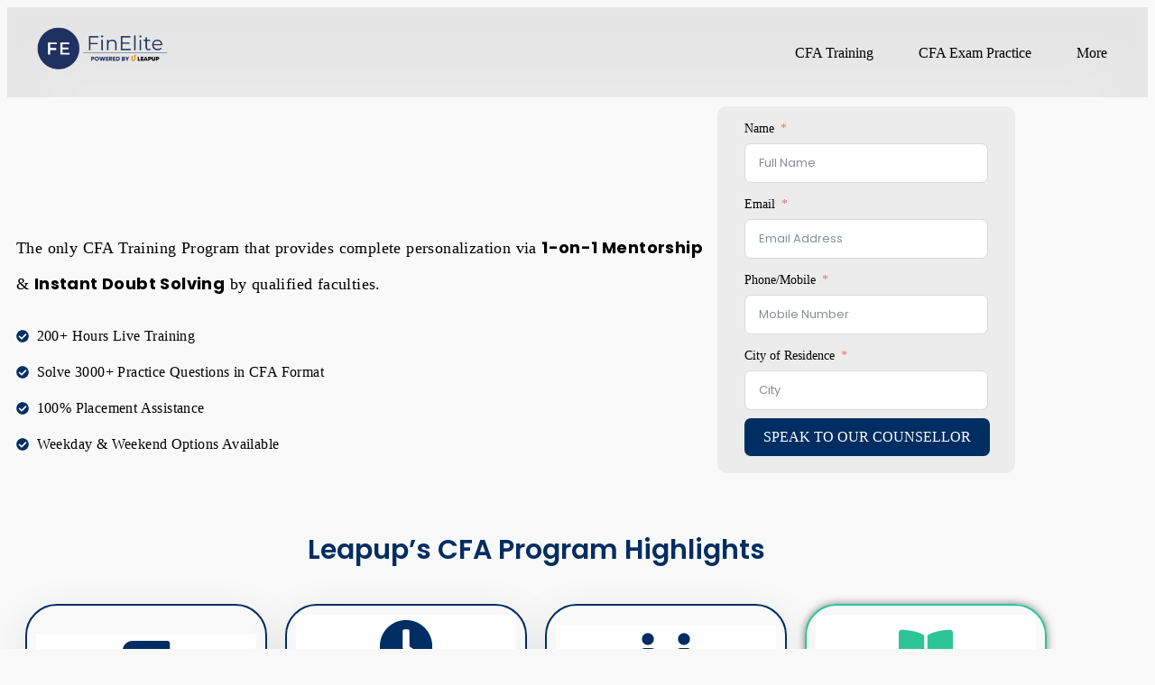

--- FILE ---
content_type: text/html; charset=UTF-8
request_url: https://finelite.leapup.in/cfa-level-1/
body_size: 57297
content:
<!DOCTYPE html>
<html lang="en-GB">
<head>
	<meta charset="UTF-8">
	<meta name="viewport" content="width=device-width, initial-scale=1.0, viewport-fit=cover" />			<title>
			Best CFA Online Classes in India | Leapup Edutech		</title>
		<meta name="viewport" content="width=device-width, initial-scale=1" />
<meta name='robots' content='index, follow, max-image-preview:large, max-snippet:-1, max-video-preview:-1' />

	<!-- This site is optimized with the Yoast SEO plugin v26.8 - https://yoast.com/product/yoast-seo-wordpress/ -->
	<meta name="description" content="Join Leapup Edutech’s top-rated CFA classes with expert mentorship, flexible online learning, and high passing assurance. Elevate your career with India&#039;s best CFA training, tailored for students and professionals." />
	<link rel="canonical" href="https://finelite.leapup.in/cfa-level-1/" />
	<meta property="og:locale" content="en_GB" />
	<meta property="og:type" content="article" />
	<meta property="og:title" content="Best CFA Online Classes in India | Leapup Edutech" />
	<meta property="og:description" content="Join Leapup Edutech’s top-rated CFA classes with expert mentorship, flexible online learning, and high passing assurance. Elevate your career with India&#039;s best CFA training, tailored for students and professionals." />
	<meta property="og:url" content="https://finelite.leapup.in/cfa-level-1/" />
	<meta property="og:site_name" content="Finelite" />
	<meta property="article:modified_time" content="2025-06-17T11:43:49+00:00" />
	<meta property="og:image" content="https://finelite.leapup.in/wp-content/uploads/2023/06/cropped-Finelite-LOGO-01-scaled-e1640590483680-768x244-1.webp" />
	<meta property="og:image:width" content="512" />
	<meta property="og:image:height" content="512" />
	<meta property="og:image:type" content="image/webp" />
	<meta name="twitter:card" content="summary_large_image" />
	<meta name="twitter:label1" content="Estimated reading time" />
	<meta name="twitter:data1" content="23 minutes" />
	<!-- Optimized with WP Meteor v3.4.16 - https://wordpress.org/plugins/wp-meteor/ --><script data-wpmeteor-nooptimize="true" >var _wpmeteor={"gdpr":true,"rdelay":0,"preload":true,"elementor-animations":true,"elementor-pp":true,"v":"3.4.16","rest_url":"https:\/\/finelite.leapup.in\/wp-json\/"};(()=>{try{new MutationObserver(function(){}),new Promise(function(){}),Object.assign({},{}),document.fonts.ready.then(function(){})}catch{s="wpmeteordisable=1",i=document.location.href,i.match(/[?&]wpmeteordisable/)||(o="",i.indexOf("?")==-1?i.indexOf("#")==-1?o=i+"?"+s:o=i.replace("#","?"+s+"#"):i.indexOf("#")==-1?o=i+"&"+s:o=i.replace("#","&"+s+"#"),document.location.href=o)}var s,i,o;})();

</script><script data-wpmeteor-nooptimize="true" >(()=>{var v="addEventListener",ue="removeEventListener",p="getAttribute",L="setAttribute",pe="removeAttribute",N="hasAttribute",St="querySelector",F=St+"All",U="appendChild",Q="removeChild",fe="createElement",T="tagName",Ae="getOwnPropertyDescriptor",y="prototype",W="__lookupGetter__",Ee="__lookupSetter__",m="DOMContentLoaded",f="load",B="pageshow",me="error";var d=window,c=document,Te=c.documentElement;var $=console.error;var Ke=!0,X=class{constructor(){this.known=[]}init(){let t,n,s=(r,a)=>{if(Ke&&r&&r.fn&&!r.__wpmeteor){let o=function(i){return i===r?this:(c[v](m,l=>{i.call(c,r,l,"jQueryMock")}),this)};this.known.push([r,r.fn.ready,r.fn.init?.prototype?.ready]),r.fn.ready=o,r.fn.init?.prototype?.ready&&(r.fn.init.prototype.ready=o),r.__wpmeteor=!0}return r};window.jQuery||window.$,Object.defineProperty(window,"jQuery",{get(){return t},set(r){t=s(r,"jQuery")},configurable:!0}),Object.defineProperty(window,"$",{get(){return n},set(r){n=s(r,"$")},configurable:!0})}unmock(){this.known.forEach(([t,n,s])=>{t.fn.ready=n,t.fn.init?.prototype?.ready&&s&&(t.fn.init.prototype.ready=s)}),Ke=!1}};var ge="fpo:first-interaction",he="fpo:replay-captured-events";var Je="fpo:element-loaded",Se="fpo:images-loaded",M="fpo:the-end";var Z="click",V=window,Qe=V.addEventListener.bind(V),Xe=V.removeEventListener.bind(V),Ge="removeAttribute",ve="getAttribute",Gt="setAttribute",Ne=["touchstart","touchmove","touchend","touchcancel","keydown","wheel"],Ze=["mouseover","mouseout",Z],Nt=["touchstart","touchend","touchcancel","mouseover","mouseout",Z],R="data-wpmeteor-";var Ue="dispatchEvent",je=e=>{let t=new MouseEvent(Z,{view:e.view,bubbles:!0,cancelable:!0});return Object.defineProperty(t,"target",{writable:!1,value:e.target}),t},Be=class{static capture(){let t=!1,[,n,s]=`${window.Promise}`.split(/[\s[(){]+/s);if(V["__"+s+n])return;let r=[],a=o=>{if(o.target&&Ue in o.target){if(!o.isTrusted)return;if(o.cancelable&&!Ne.includes(o.type))try{o.preventDefault()}catch{}o.stopImmediatePropagation(),o.type===Z?r.push(je(o)):Nt.includes(o.type)&&r.push(o),o.target[Gt](R+o.type,!0),t||(t=!0,V[Ue](new CustomEvent(ge)))}};V.addEventListener(he,()=>{Ze.forEach(l=>Xe(l,a,{passive:!1,capture:!0})),Ne.forEach(l=>Xe(l,a,{passive:!0,capture:!0}));let o;for(;o=r.shift();){var i=o.target;i[ve](R+"touchstart")&&i[ve](R+"touchend")&&!i[ve](R+Z)?(i[ve](R+"touchmove")||r.push(je(o)),i[Ge](R+"touchstart"),i[Ge](R+"touchend")):i[Ge](R+o.type),i[Ue](o)}}),Ze.forEach(o=>Qe(o,a,{passive:!1,capture:!0})),Ne.forEach(o=>Qe(o,a,{passive:!0,capture:!0}))}};var et=Be;var j=class{constructor(){this.l=[]}emit(t,n=null){this.l[t]&&this.l[t].forEach(s=>s(n))}on(t,n){this.l[t]||=[],this.l[t].push(n)}off(t,n){this.l[t]=(this.l[t]||[]).filter(s=>s!==n)}};var D=new j;var ye=c[fe]("span");ye[L]("id","elementor-device-mode");ye[L]("class","elementor-screen-only");var Ut=!1,tt=()=>(Ut||c.body[U](ye),getComputedStyle(ye,":after").content.replace(/"/g,""));var rt=e=>e[p]("class")||"",nt=(e,t)=>e[L]("class",t),st=()=>{d[v](f,function(){let e=tt(),t=Math.max(Te.clientWidth||0,d.innerWidth||0),n=Math.max(Te.clientHeight||0,d.innerHeight||0),s=["_animation_"+e,"animation_"+e,"_animation","_animation","animation"];Array.from(c[F](".elementor-invisible")).forEach(r=>{let a=r.getBoundingClientRect();if(a.top+d.scrollY<=n&&a.left+d.scrollX<t)try{let i=JSON.parse(r[p]("data-settings"));if(i.trigger_source)return;let l=i._animation_delay||i.animation_delay||0,u,E;for(var o=0;o<s.length;o++)if(i[s[o]]){E=s[o],u=i[E];break}if(u){let q=rt(r),J=u==="none"?q:q+" animated "+u,At=setTimeout(()=>{nt(r,J.replace(/\belementor-invisible\b/,"")),s.forEach(Tt=>delete i[Tt]),r[L]("data-settings",JSON.stringify(i))},l);D.on("fi",()=>{clearTimeout(At),nt(r,rt(r).replace(new RegExp("\b"+u+"\b"),""))})}}catch(i){console.error(i)}})})};var ot="data-in-mega_smartmenus",it=()=>{let e=c[fe]("div");e.innerHTML='<span class="sub-arrow --wp-meteor"><i class="fa" aria-hidden="true"></i></span>';let t=e.firstChild,n=s=>{let r=[];for(;s=s.previousElementSibling;)r.push(s);return r};c[v](m,function(){Array.from(c[F](".pp-advanced-menu ul")).forEach(s=>{if(s[p](ot))return;(s[p]("class")||"").match(/\bmega-menu\b/)&&s[F]("ul").forEach(o=>{o[L](ot,!0)});let r=n(s),a=r.filter(o=>o).filter(o=>o[T]==="A").pop();if(a||(a=r.map(o=>Array.from(o[F]("a"))).filter(o=>o).flat().pop()),a){let o=t.cloneNode(!0);a[U](o),new MutationObserver(l=>{l.forEach(({addedNodes:u})=>{u.forEach(E=>{if(E.nodeType===1&&E[T]==="SPAN")try{a[Q](o)}catch{}})})}).observe(a,{childList:!0})}})})};var w="readystatechange",A="message";var Y="SCRIPT",g="data-wpmeteor-",b=Object.defineProperty,Ve=Object.defineProperties,P="javascript/blocked",Pe=/^\s*(application|text)\/javascript|module\s*$/i,mt="requestAnimationFrame",gt="requestIdleCallback",ie="setTimeout",Ie="__dynamic",I=d.constructor.name+"::",ce=c.constructor.name+"::",ht=function(e,t){t=t||d;for(var n=0;n<this.length;n++)e.call(t,this[n],n,this)};"NodeList"in d&&!NodeList[y].forEach&&(NodeList[y].forEach=ht);"HTMLCollection"in d&&!HTMLCollection[y].forEach&&(HTMLCollection[y].forEach=ht);_wpmeteor["elementor-animations"]&&st(),_wpmeteor["elementor-pp"]&&it();var _e=[],Le=[],ee=[],se=!1,k=[],h={},He=!1,Bt=0,H=c.visibilityState==="visible"?d[mt]:d[ie],vt=d[gt]||H;c[v]("visibilitychange",()=>{H=c.visibilityState==="visible"?d[mt]:d[ie],vt=d[gt]||H});var C=d[ie],De,z=["src","type"],x=Object,te="definePropert";x[te+"y"]=(e,t,n)=>{if(e===d&&["jQuery","onload"].indexOf(t)>=0||(e===c||e===c.body)&&["readyState","write","writeln","on"+w].indexOf(t)>=0)return["on"+w,"on"+f].indexOf(t)&&n.set&&(h["on"+w]=h["on"+w]||[],h["on"+w].push(n.set)),e;if(e instanceof HTMLScriptElement&&z.indexOf(t)>=0){if(!e[t+"__def"]){let s=x[Ae](e,t);b(e,t,{set(r){return e[t+"__set"]?e[t+"__set"].call(e,r):s.set.call(e,r)},get(){return e[t+"__get"]?e[t+"__get"].call(e):s.get.call(e)}}),e[t+"__def"]=!0}return n.get&&(e[t+"__get"]=n.get),n.set&&(e[t+"__set"]=n.set),e}return b(e,t,n)};x[te+"ies"]=(e,t)=>{for(let n in t)x[te+"y"](e,n,t[n]);for(let n of x.getOwnPropertySymbols(t))x[te+"y"](e,n,t[n]);return e};var qe=EventTarget[y][v],yt=EventTarget[y][ue],ae=qe.bind(c),Ct=yt.bind(c),G=qe.bind(d),_t=yt.bind(d),Lt=Document[y].createElement,le=Lt.bind(c),de=c.__proto__[W]("readyState").bind(c),ct="loading";b(c,"readyState",{get(){return ct},set(e){return ct=e}});var at=e=>k.filter(([t,,n],s)=>{if(!(e.indexOf(t.type)<0)){n||(n=t.target);try{let r=n.constructor.name+"::"+t.type;for(let a=0;a<h[r].length;a++)if(h[r][a]){let o=r+"::"+s+"::"+a;if(!xe[o])return!0}}catch{}}}).length,oe,xe={},K=e=>{k.forEach(([t,n,s],r)=>{if(!(e.indexOf(t.type)<0)){s||(s=t.target);try{let a=s.constructor.name+"::"+t.type;if((h[a]||[]).length)for(let o=0;o<h[a].length;o++){let i=h[a][o];if(i){let l=a+"::"+r+"::"+o;if(!xe[l]){xe[l]=!0,c.readyState=n,oe=a;try{Bt++,!i[y]||i[y].constructor===i?i.bind(s)(t):i(t)}catch(u){$(u,i)}oe=null}}}}catch(a){$(a)}}})};ae(m,e=>{k.push([new e.constructor(m,e),de(),c])});ae(w,e=>{k.push([new e.constructor(w,e),de(),c])});G(m,e=>{k.push([new e.constructor(m,e),de(),d])});G(f,e=>{He=!0,k.push([new e.constructor(f,e),de(),d]),O||K([m,w,A,f,B])});G(B,e=>{k.push([new e.constructor(B,e),de(),d]),O||K([m,w,A,f,B])});var wt=e=>{k.push([e,c.readyState,d])},Ot=d[W]("onmessage"),Rt=d[Ee]("onmessage"),Pt=()=>{_t(A,wt),(h[I+"message"]||[]).forEach(e=>{G(A,e)}),b(d,"onmessage",{get:Ot,set:Rt})};G(A,wt);var Dt=new X;Dt.init();var Fe=()=>{!O&&!se&&(O=!0,c.readyState="loading",H($e),H(S)),He||G(f,()=>{Fe()})};G(ge,()=>{Fe()});D.on(Se,()=>{Fe()});_wpmeteor.rdelay>=0&&et.capture();var re=[-1],Ce=e=>{re=re.filter(t=>t!==e.target),re.length||C(D.emit.bind(D,M))};var O=!1,S=()=>{let e=_e.shift();if(e)e[p](g+"src")?e[N]("async")||e[Ie]?(e.isConnected&&(re.push(e),setTimeout(Ce,1e3,{target:e})),Oe(e,Ce),C(S)):Oe(e,C.bind(null,S)):(e.origtype==P&&Oe(e),C(S));else if(Le.length)_e.push(...Le),Le.length=0,C(S);else if(at([m,w,A]))K([m,w,A]),C(S);else if(He)if(at([f,B,A]))K([f,B,A]),C(S);else if(re.length>1)vt(S);else if(ee.length)_e.push(...ee),ee.length=0,C(S);else{if(d.RocketLazyLoadScripts)try{RocketLazyLoadScripts.run()}catch(t){$(t)}c.readyState="complete",Pt(),Dt.unmock(),O=!1,se=!0,d[ie](()=>Ce({target:-1}))}else O=!1},xt=e=>{let t=le(Y),n=e.attributes;for(var s=n.length-1;s>=0;s--)n[s].name.startsWith(g)||t[L](n[s].name,n[s].value);let r=e[p](g+"type");r?t.type=r:t.type="text/javascript",(e.textContent||"").match(/^\s*class RocketLazyLoadScripts/)?t.textContent=e.textContent.replace(/^\s*class\s*RocketLazyLoadScripts/,"window.RocketLazyLoadScripts=class").replace("RocketLazyLoadScripts.run();",""):t.textContent=e.textContent;for(let a of["onload","onerror","onreadystatechange"])e[a]&&(t[a]=e[a]);return t},Oe=(e,t)=>{let n=e[p](g+"src");if(n){let s=qe.bind(e);e.isConnected&&t&&(s(f,t),s(me,t)),e.origtype=e[p](g+"type")||"text/javascript",e.origsrc=n,(!e.isConnected||e[N]("nomodule")||e.type&&!Pe.test(e.type))&&t&&t(new Event(f,{target:e}))}else e.origtype===P?(e.origtype=e[p](g+"type")||"text/javascript",e[pe]("integrity"),e.textContent=e.textContent+`
`):t&&t(new Event(f,{target:e}))},We=(e,t)=>{let n=(h[e]||[]).indexOf(t);if(n>=0)return h[e][n]=void 0,!0},lt=(e,t,...n)=>{if("HTMLDocument::"+m==oe&&e===m&&!t.toString().match(/jQueryMock/)){D.on(M,c[v].bind(c,e,t,...n));return}if(t&&(e===m||e===w)){let s=ce+e;h[s]=h[s]||[],h[s].push(t),se&&K([e]);return}return ae(e,t,...n)},dt=(e,t,...n)=>{if(e===m){let s=ce+e;We(s,t)}return Ct(e,t,...n)};Ve(c,{[v]:{get(){return lt},set(){return lt}},[ue]:{get(){return dt},set(){return dt}}});var ne=c.createDocumentFragment(),$e=()=>{ne.hasChildNodes()&&(c.head[U](ne),ne=c.createDocumentFragment())},ut={},we=e=>{if(e)try{let t=new URL(e,c.location.href),n=t.origin;if(n&&!ut[n]&&c.location.host!==t.host){let s=le("link");s.rel="preconnect",s.href=n,ne[U](s),ut[n]=!0,O&&H($e)}}catch{}},be={},kt=(e,t,n,s)=>{let r=le("link");r.rel=t?"modulepre"+f:"pre"+f,r.as="script",n&&r[L]("crossorigin",n),s&&r[L]("integrity",s);try{e=new URL(e,c.location.href).href}catch{}r.href=e,ne[U](r),be[e]=!0,O&&H($e)},ke=function(...e){let t=le(...e);if(!e||e[0].toUpperCase()!==Y||!O)return t;let n=t[L].bind(t),s=t[p].bind(t),r=t[pe].bind(t),a=t[N].bind(t),o=t[W]("attributes").bind(t);return z.forEach(i=>{let l=t[W](i).bind(t),u=t[Ee](i).bind(t);x[te+"y"](t,i,{set(E){return i==="type"&&E&&!Pe.test(E)?n(i,E):((i==="src"&&E||i==="type"&&E&&t.origsrc)&&n("type",P),E?n(g+i,E):r(g+i))},get(){let E=t[p](g+i);if(i==="src")try{return new URL(E,c.location.href).href}catch{}return E}}),b(t,"orig"+i,{set(E){return u(E)},get(){return l()}})}),t[L]=function(i,l){if(z.includes(i))return i==="type"&&l&&!Pe.test(l)?n(i,l):((i==="src"&&l||i==="type"&&l&&t.origsrc)&&n("type",P),l?n(g+i,l):r(g+i));n(i,l)},t[p]=function(i){let l=z.indexOf(i)>=0?s(g+i):s(i);if(i==="src")try{return new URL(l,c.location.href).href}catch{}return l},t[N]=function(i){return z.indexOf(i)>=0?a(g+i):a(i)},b(t,"attributes",{get(){return[...o()].filter(l=>l.name!=="type").map(l=>({name:l.name.match(new RegExp(g))?l.name.replace(g,""):l.name,value:l.value}))}}),t[Ie]=!0,t};Object.defineProperty(Document[y],"createElement",{set(e){e!==ke&&(De=e)},get(){return De||ke}});var Re=new Set,ze=new MutationObserver(e=>{e.forEach(({removedNodes:t,addedNodes:n,target:s})=>{t.forEach(r=>{r.nodeType===1&&Y===r[T]&&"origtype"in r&&Re.delete(r)}),n.forEach(r=>{if(r.nodeType===1)if(Y===r[T]){if("origtype"in r){if(r.origtype!==P)return}else if(r[p]("type")!==P)return;"origtype"in r||z.forEach(o=>{let i=r[W](o).bind(r),l=r[Ee](o).bind(r);b(r,"orig"+o,{set(u){return l(u)},get(){return i()}})});let a=r[p](g+"src");if(Re.has(r)&&$("Inserted twice",r),r.parentNode){Re.add(r);let o=r[p](g+"type");(a||"").match(/\/gtm.js\?/)||r[N]("async")||r[Ie]?(ee.push(r),we(a)):r[N]("defer")||o==="module"?(Le.push(r),we(a)):(a&&!r[N]("nomodule")&&!be[a]&&kt(a,o==="module",r[N]("crossorigin")&&r[p]("crossorigin"),r[p]("integrity")),_e.push(r))}else r[v](f,o=>o.target.parentNode[Q](o.target)),r[v](me,o=>o.target.parentNode[Q](o.target)),s[U](r)}else r[T]==="LINK"&&r[p]("as")==="script"&&(be[r[p]("href")]=!0)})})}),bt={childList:!0,subtree:!0};ze.observe(c.documentElement,bt);var Mt=HTMLElement[y].attachShadow;HTMLElement[y].attachShadow=function(e){let t=Mt.call(this,e);return e.mode==="open"&&ze.observe(t,bt),t};(()=>{let e=x[Ae](HTMLIFrameElement[y],"src");b(HTMLIFrameElement[y],"src",{get(){return this.dataset.fpoSrc?this.dataset.fpoSrc:e.get.call(this)},set(t){delete this.dataset.fpoSrc,e.set.call(this,t)}})})();D.on(M,()=>{(!De||De===ke)&&(Document[y].createElement=Lt,ze.disconnect()),dispatchEvent(new CustomEvent(he)),dispatchEvent(new CustomEvent(M))});var Me=e=>{let t,n;!c.currentScript||!c.currentScript.parentNode?(t=c.body,n=t.lastChild):(n=c.currentScript,t=n.parentNode);try{let s=le("div");s.innerHTML=e,Array.from(s.childNodes).forEach(r=>{r.nodeName===Y?t.insertBefore(xt(r),n):t.insertBefore(r,n)})}catch(s){$(s)}},pt=e=>Me(e+`
`);Ve(c,{write:{get(){return Me},set(e){return Me=e}},writeln:{get(){return pt},set(e){return pt=e}}});var ft=(e,t,...n)=>{if(I+m==oe&&e===m&&!t.toString().match(/jQueryMock/)){D.on(M,d[v].bind(d,e,t,...n));return}if(I+f==oe&&e===f){D.on(M,d[v].bind(d,e,t,...n));return}if(t&&(e===f||e===B||e===m||e===A&&!se)){let s=e===m?ce+e:I+e;h[s]=h[s]||[],h[s].push(t),se&&K([e]);return}return G(e,t,...n)},Et=(e,t,...n)=>{if(e===f||e===m||e===B){let s=e===m?ce+e:I+e;We(s,t)}return _t(e,t,...n)};Ve(d,{[v]:{get(){return ft},set(){return ft}},[ue]:{get(){return Et},set(){return Et}}});var Ye=e=>{let t;return{get(){return t},set(n){return t&&We(e,n),h[e]=h[e]||[],h[e].push(n),t=n}}};G(Je,e=>{let{target:t,event:n}=e.detail,s=t===d?c.body:t,r=s[p](g+"on"+n.type);s[pe](g+"on"+n.type);try{let a=new Function("event",r);t===d?d[v](f,a.bind(t,n)):a.call(t,n)}catch(a){console.err(a)}});{let e=Ye(I+f);b(d,"onload",e),ae(m,()=>{b(c.body,"onload",e)})}b(c,"onreadystatechange",Ye(ce+w));b(d,"onmessage",Ye(I+A));(()=>{let e=d.innerHeight,t=d.innerWidth,n=r=>{let o={"4g":1250,"3g":2500,"2g":2500}[(navigator.connection||{}).effectiveType]||0,i=r.getBoundingClientRect(),l={top:-1*e-o,left:-1*t-o,bottom:e+o,right:t+o};return!(i.left>=l.right||i.right<=l.left||i.top>=l.bottom||i.bottom<=l.top)},s=(r=!0)=>{let a=1,o=-1,i={},l=()=>{o++,--a||d[ie](D.emit.bind(D,Se),_wpmeteor.rdelay)};Array.from(c.getElementsByTagName("*")).forEach(u=>{let E,q,J;if(u[T]==="IMG"){let _=u.currentSrc||u.src;_&&!i[_]&&!_.match(/^data:/i)&&((u.loading||"").toLowerCase()!=="lazy"||n(u))&&(E=_)}else if(u[T]===Y)we(u[p](g+"src"));else if(u[T]==="LINK"&&u[p]("as")==="script"&&["pre"+f,"modulepre"+f].indexOf(u[p]("rel"))>=0)be[u[p]("href")]=!0;else if((q=d.getComputedStyle(u))&&(J=(q.backgroundImage||"").match(/^url\s*\((.*?)\)/i))&&(J||[]).length){let _=J[0].slice(4,-1).replace(/"/g,"");!i[_]&&!_.match(/^data:/i)&&(E=_)}if(E){i[E]=!0;let _=new Image;r&&(a++,_[v](f,l),_[v](me,l)),_.src=E}}),c.fonts.ready.then(()=>{l()})};_wpmeteor.rdelay===0?ae(m,s):G(f,s)})();})();
//1.0.42

</script><script type="application/ld+json" class="yoast-schema-graph">{"@context":"https://schema.org","@graph":[{"@type":"WebPage","@id":"https://finelite.leapup.in/cfa-level-1/","url":"https://finelite.leapup.in/cfa-level-1/","name":"Best CFA Online Classes in India | Leapup Edutech","isPartOf":{"@id":"https://finelite.leapup.in/#website"},"primaryImageOfPage":{"@id":"https://finelite.leapup.in/cfa-level-1/#primaryimage"},"image":{"@id":"https://finelite.leapup.in/cfa-level-1/#primaryimage"},"thumbnailUrl":"https://finelite.leapup.in/wp-content/uploads/2023/06/cropped-Finelite-LOGO-01-scaled-e1640590483680-768x244-1.webp","datePublished":"2023-07-20T14:20:16+00:00","dateModified":"2025-06-17T11:43:49+00:00","description":"Join Leapup Edutech’s top-rated CFA classes with expert mentorship, flexible online learning, and high passing assurance. Elevate your career with India's best CFA training, tailored for students and professionals.","breadcrumb":{"@id":"https://finelite.leapup.in/cfa-level-1/#breadcrumb"},"inLanguage":"en-GB","potentialAction":[{"@type":"ReadAction","target":["https://finelite.leapup.in/cfa-level-1/"]}]},{"@type":"ImageObject","inLanguage":"en-GB","@id":"https://finelite.leapup.in/cfa-level-1/#primaryimage","url":"https://finelite.leapup.in/wp-content/uploads/2023/06/cropped-Finelite-LOGO-01-scaled-e1640590483680-768x244-1.webp","contentUrl":"https://finelite.leapup.in/wp-content/uploads/2023/06/cropped-Finelite-LOGO-01-scaled-e1640590483680-768x244-1.webp","width":512,"height":512},{"@type":"BreadcrumbList","@id":"https://finelite.leapup.in/cfa-level-1/#breadcrumb","itemListElement":[{"@type":"ListItem","position":1,"name":"Home","item":"https://finelite.leapup.in/"},{"@type":"ListItem","position":2,"name":"CFA Level 1"}]},{"@type":"WebSite","@id":"https://finelite.leapup.in/#website","url":"https://finelite.leapup.in/","name":"Finelite","description":"","publisher":{"@id":"https://finelite.leapup.in/#organization"},"potentialAction":[{"@type":"SearchAction","target":{"@type":"EntryPoint","urlTemplate":"https://finelite.leapup.in/?s={search_term_string}"},"query-input":{"@type":"PropertyValueSpecification","valueRequired":true,"valueName":"search_term_string"}}],"inLanguage":"en-GB"},{"@type":"Organization","@id":"https://finelite.leapup.in/#organization","name":"Finelite","url":"https://finelite.leapup.in/","logo":{"@type":"ImageObject","inLanguage":"en-GB","@id":"https://finelite.leapup.in/#/schema/logo/image/","url":"https://finelite.leapup.in/wp-content/uploads/2023/06/Finelite-LOGO-big-08-08.webp","contentUrl":"https://finelite.leapup.in/wp-content/uploads/2023/06/Finelite-LOGO-big-08-08.webp","width":2250,"height":1033,"caption":"Finelite"},"image":{"@id":"https://finelite.leapup.in/#/schema/logo/image/"}}]}</script>
	<!-- / Yoast SEO plugin. -->


<title>Best CFA Online Classes in India | Leapup Edutech</title>
<link rel='dns-prefetch' href='//www.googletagmanager.com' />
<link rel="alternate" type="application/rss+xml" title="Finelite &raquo; Feed" href="https://finelite.leapup.in/feed/" />
<link rel="alternate" type="application/rss+xml" title="Finelite &raquo; Comments Feed" href="https://finelite.leapup.in/comments/feed/" />
<link rel="alternate" title="oEmbed (JSON)" type="application/json+oembed" href="https://finelite.leapup.in/wp-json/oembed/1.0/embed?url=https%3A%2F%2Ffinelite.leapup.in%2Fcfa-level-1%2F" />
<link rel="alternate" title="oEmbed (XML)" type="text/xml+oembed" href="https://finelite.leapup.in/wp-json/oembed/1.0/embed?url=https%3A%2F%2Ffinelite.leapup.in%2Fcfa-level-1%2F&#038;format=xml" />
<style id='wp-img-auto-sizes-contain-inline-css'>
img:is([sizes=auto i],[sizes^="auto," i]){contain-intrinsic-size:3000px 1500px}
/*# sourceURL=wp-img-auto-sizes-contain-inline-css */
</style>
<link rel='stylesheet' id='wc-price-based-country-frontend-css' href='https://finelite.leapup.in/wp-content/plugins/woocommerce-product-price-based-on-countries/assets/css/frontend.min.css?ver=4.1.1' media='all' />
<link rel='stylesheet' id='fluentform-elementor-widget-css' href='https://finelite.leapup.in/wp-content/plugins/fluentform/assets/css/fluent-forms-elementor-widget.css?ver=6.1.14' media='all' />
<style id='wp-emoji-styles-inline-css'>

	img.wp-smiley, img.emoji {
		display: inline !important;
		border: none !important;
		box-shadow: none !important;
		height: 1em !important;
		width: 1em !important;
		margin: 0 0.07em !important;
		vertical-align: -0.1em !important;
		background: none !important;
		padding: 0 !important;
	}
/*# sourceURL=wp-emoji-styles-inline-css */
</style>
<style id='wp-block-library-inline-css'>
:root{--wp-block-synced-color:#7a00df;--wp-block-synced-color--rgb:122,0,223;--wp-bound-block-color:var(--wp-block-synced-color);--wp-editor-canvas-background:#ddd;--wp-admin-theme-color:#007cba;--wp-admin-theme-color--rgb:0,124,186;--wp-admin-theme-color-darker-10:#006ba1;--wp-admin-theme-color-darker-10--rgb:0,107,160.5;--wp-admin-theme-color-darker-20:#005a87;--wp-admin-theme-color-darker-20--rgb:0,90,135;--wp-admin-border-width-focus:2px}@media (min-resolution:192dpi){:root{--wp-admin-border-width-focus:1.5px}}.wp-element-button{cursor:pointer}:root .has-very-light-gray-background-color{background-color:#eee}:root .has-very-dark-gray-background-color{background-color:#313131}:root .has-very-light-gray-color{color:#eee}:root .has-very-dark-gray-color{color:#313131}:root .has-vivid-green-cyan-to-vivid-cyan-blue-gradient-background{background:linear-gradient(135deg,#00d084,#0693e3)}:root .has-purple-crush-gradient-background{background:linear-gradient(135deg,#34e2e4,#4721fb 50%,#ab1dfe)}:root .has-hazy-dawn-gradient-background{background:linear-gradient(135deg,#faaca8,#dad0ec)}:root .has-subdued-olive-gradient-background{background:linear-gradient(135deg,#fafae1,#67a671)}:root .has-atomic-cream-gradient-background{background:linear-gradient(135deg,#fdd79a,#004a59)}:root .has-nightshade-gradient-background{background:linear-gradient(135deg,#330968,#31cdcf)}:root .has-midnight-gradient-background{background:linear-gradient(135deg,#020381,#2874fc)}:root{--wp--preset--font-size--normal:16px;--wp--preset--font-size--huge:42px}.has-regular-font-size{font-size:1em}.has-larger-font-size{font-size:2.625em}.has-normal-font-size{font-size:var(--wp--preset--font-size--normal)}.has-huge-font-size{font-size:var(--wp--preset--font-size--huge)}.has-text-align-center{text-align:center}.has-text-align-left{text-align:left}.has-text-align-right{text-align:right}.has-fit-text{white-space:nowrap!important}#end-resizable-editor-section{display:none}.aligncenter{clear:both}.items-justified-left{justify-content:flex-start}.items-justified-center{justify-content:center}.items-justified-right{justify-content:flex-end}.items-justified-space-between{justify-content:space-between}.screen-reader-text{border:0;clip-path:inset(50%);height:1px;margin:-1px;overflow:hidden;padding:0;position:absolute;width:1px;word-wrap:normal!important}.screen-reader-text:focus{background-color:#ddd;clip-path:none;color:#444;display:block;font-size:1em;height:auto;left:5px;line-height:normal;padding:15px 23px 14px;text-decoration:none;top:5px;width:auto;z-index:100000}html :where(.has-border-color){border-style:solid}html :where([style*=border-top-color]){border-top-style:solid}html :where([style*=border-right-color]){border-right-style:solid}html :where([style*=border-bottom-color]){border-bottom-style:solid}html :where([style*=border-left-color]){border-left-style:solid}html :where([style*=border-width]){border-style:solid}html :where([style*=border-top-width]){border-top-style:solid}html :where([style*=border-right-width]){border-right-style:solid}html :where([style*=border-bottom-width]){border-bottom-style:solid}html :where([style*=border-left-width]){border-left-style:solid}html :where(img[class*=wp-image-]){height:auto;max-width:100%}:where(figure){margin:0 0 1em}html :where(.is-position-sticky){--wp-admin--admin-bar--position-offset:var(--wp-admin--admin-bar--height,0px)}@media screen and (max-width:600px){html :where(.is-position-sticky){--wp-admin--admin-bar--position-offset:0px}}
/*# sourceURL=/wp-includes/css/dist/block-library/common.min.css */
</style>
<link rel='stylesheet' id='fluent-forms-public-css' href='https://finelite.leapup.in/wp-content/plugins/fluentform/assets/css/fluent-forms-public.css?ver=6.1.14' media='all' />
<link rel='stylesheet' id='fluentform-public-default-css' href='https://finelite.leapup.in/wp-content/plugins/fluentform/assets/css/fluentform-public-default.css?ver=6.1.14' media='all' />
<style id='global-styles-inline-css'>
:root{--wp--preset--aspect-ratio--square: 1;--wp--preset--aspect-ratio--4-3: 4/3;--wp--preset--aspect-ratio--3-4: 3/4;--wp--preset--aspect-ratio--3-2: 3/2;--wp--preset--aspect-ratio--2-3: 2/3;--wp--preset--aspect-ratio--16-9: 16/9;--wp--preset--aspect-ratio--9-16: 9/16;--wp--preset--color--black: #000000;--wp--preset--color--cyan-bluish-gray: #abb8c3;--wp--preset--color--white: #ffffff;--wp--preset--color--pale-pink: #f78da7;--wp--preset--color--vivid-red: #cf2e2e;--wp--preset--color--luminous-vivid-orange: #ff6900;--wp--preset--color--luminous-vivid-amber: #fcb900;--wp--preset--color--light-green-cyan: #7bdcb5;--wp--preset--color--vivid-green-cyan: #00d084;--wp--preset--color--pale-cyan-blue: #8ed1fc;--wp--preset--color--vivid-cyan-blue: #0693e3;--wp--preset--color--vivid-purple: #9b51e0;--wp--preset--color--base: #f9f9f9;--wp--preset--color--base-2: #ffffff;--wp--preset--color--contrast: #111111;--wp--preset--color--contrast-2: #636363;--wp--preset--color--contrast-3: #A4A4A4;--wp--preset--color--accent: #cfcabe;--wp--preset--color--accent-2: #c2a990;--wp--preset--color--accent-3: #d8613c;--wp--preset--color--accent-4: #b1c5a4;--wp--preset--color--accent-5: #b5bdbc;--wp--preset--gradient--vivid-cyan-blue-to-vivid-purple: linear-gradient(135deg,rgb(6,147,227) 0%,rgb(155,81,224) 100%);--wp--preset--gradient--light-green-cyan-to-vivid-green-cyan: linear-gradient(135deg,rgb(122,220,180) 0%,rgb(0,208,130) 100%);--wp--preset--gradient--luminous-vivid-amber-to-luminous-vivid-orange: linear-gradient(135deg,rgb(252,185,0) 0%,rgb(255,105,0) 100%);--wp--preset--gradient--luminous-vivid-orange-to-vivid-red: linear-gradient(135deg,rgb(255,105,0) 0%,rgb(207,46,46) 100%);--wp--preset--gradient--very-light-gray-to-cyan-bluish-gray: linear-gradient(135deg,rgb(238,238,238) 0%,rgb(169,184,195) 100%);--wp--preset--gradient--cool-to-warm-spectrum: linear-gradient(135deg,rgb(74,234,220) 0%,rgb(151,120,209) 20%,rgb(207,42,186) 40%,rgb(238,44,130) 60%,rgb(251,105,98) 80%,rgb(254,248,76) 100%);--wp--preset--gradient--blush-light-purple: linear-gradient(135deg,rgb(255,206,236) 0%,rgb(152,150,240) 100%);--wp--preset--gradient--blush-bordeaux: linear-gradient(135deg,rgb(254,205,165) 0%,rgb(254,45,45) 50%,rgb(107,0,62) 100%);--wp--preset--gradient--luminous-dusk: linear-gradient(135deg,rgb(255,203,112) 0%,rgb(199,81,192) 50%,rgb(65,88,208) 100%);--wp--preset--gradient--pale-ocean: linear-gradient(135deg,rgb(255,245,203) 0%,rgb(182,227,212) 50%,rgb(51,167,181) 100%);--wp--preset--gradient--electric-grass: linear-gradient(135deg,rgb(202,248,128) 0%,rgb(113,206,126) 100%);--wp--preset--gradient--midnight: linear-gradient(135deg,rgb(2,3,129) 0%,rgb(40,116,252) 100%);--wp--preset--gradient--gradient-1: linear-gradient(to bottom, #cfcabe 0%, #F9F9F9 100%);--wp--preset--gradient--gradient-2: linear-gradient(to bottom, #C2A990 0%, #F9F9F9 100%);--wp--preset--gradient--gradient-3: linear-gradient(to bottom, #D8613C 0%, #F9F9F9 100%);--wp--preset--gradient--gradient-4: linear-gradient(to bottom, #B1C5A4 0%, #F9F9F9 100%);--wp--preset--gradient--gradient-5: linear-gradient(to bottom, #B5BDBC 0%, #F9F9F9 100%);--wp--preset--gradient--gradient-6: linear-gradient(to bottom, #A4A4A4 0%, #F9F9F9 100%);--wp--preset--gradient--gradient-7: linear-gradient(to bottom, #cfcabe 50%, #F9F9F9 50%);--wp--preset--gradient--gradient-8: linear-gradient(to bottom, #C2A990 50%, #F9F9F9 50%);--wp--preset--gradient--gradient-9: linear-gradient(to bottom, #D8613C 50%, #F9F9F9 50%);--wp--preset--gradient--gradient-10: linear-gradient(to bottom, #B1C5A4 50%, #F9F9F9 50%);--wp--preset--gradient--gradient-11: linear-gradient(to bottom, #B5BDBC 50%, #F9F9F9 50%);--wp--preset--gradient--gradient-12: linear-gradient(to bottom, #A4A4A4 50%, #F9F9F9 50%);--wp--preset--font-size--small: 0.9rem;--wp--preset--font-size--medium: 1.05rem;--wp--preset--font-size--large: clamp(1.39rem, 1.39rem + ((1vw - 0.2rem) * 0.767), 1.85rem);--wp--preset--font-size--x-large: clamp(1.85rem, 1.85rem + ((1vw - 0.2rem) * 1.083), 2.5rem);--wp--preset--font-size--xx-large: clamp(2.5rem, 2.5rem + ((1vw - 0.2rem) * 1.283), 3.27rem);--wp--preset--font-family--body: "Inter", sans-serif;--wp--preset--font-family--heading: Cardo;--wp--preset--font-family--system-sans-serif: -apple-system, BlinkMacSystemFont, avenir next, avenir, segoe ui, helvetica neue, helvetica, Cantarell, Ubuntu, roboto, noto, arial, sans-serif;--wp--preset--font-family--system-serif: Iowan Old Style, Apple Garamond, Baskerville, Times New Roman, Droid Serif, Times, Source Serif Pro, serif, Apple Color Emoji, Segoe UI Emoji, Segoe UI Symbol;--wp--preset--spacing--20: min(1.5rem, 2vw);--wp--preset--spacing--30: min(2.5rem, 3vw);--wp--preset--spacing--40: min(4rem, 5vw);--wp--preset--spacing--50: min(6.5rem, 8vw);--wp--preset--spacing--60: min(10.5rem, 13vw);--wp--preset--spacing--70: 3.38rem;--wp--preset--spacing--80: 5.06rem;--wp--preset--spacing--10: 1rem;--wp--preset--shadow--natural: 6px 6px 9px rgba(0, 0, 0, 0.2);--wp--preset--shadow--deep: 12px 12px 50px rgba(0, 0, 0, 0.4);--wp--preset--shadow--sharp: 6px 6px 0px rgba(0, 0, 0, 0.2);--wp--preset--shadow--outlined: 6px 6px 0px -3px rgb(255, 255, 255), 6px 6px rgb(0, 0, 0);--wp--preset--shadow--crisp: 6px 6px 0px rgb(0, 0, 0);}:root { --wp--style--global--content-size: 620px;--wp--style--global--wide-size: 1280px; }:where(body) { margin: 0; }.wp-site-blocks { padding-top: var(--wp--style--root--padding-top); padding-bottom: var(--wp--style--root--padding-bottom); }.has-global-padding { padding-right: var(--wp--style--root--padding-right); padding-left: var(--wp--style--root--padding-left); }.has-global-padding > .alignfull { margin-right: calc(var(--wp--style--root--padding-right) * -1); margin-left: calc(var(--wp--style--root--padding-left) * -1); }.has-global-padding :where(:not(.alignfull.is-layout-flow) > .has-global-padding:not(.wp-block-block, .alignfull)) { padding-right: 0; padding-left: 0; }.has-global-padding :where(:not(.alignfull.is-layout-flow) > .has-global-padding:not(.wp-block-block, .alignfull)) > .alignfull { margin-left: 0; margin-right: 0; }.wp-site-blocks > .alignleft { float: left; margin-right: 2em; }.wp-site-blocks > .alignright { float: right; margin-left: 2em; }.wp-site-blocks > .aligncenter { justify-content: center; margin-left: auto; margin-right: auto; }:where(.wp-site-blocks) > * { margin-block-start: 1.2rem; margin-block-end: 0; }:where(.wp-site-blocks) > :first-child { margin-block-start: 0; }:where(.wp-site-blocks) > :last-child { margin-block-end: 0; }:root { --wp--style--block-gap: 1.2rem; }:root :where(.is-layout-flow) > :first-child{margin-block-start: 0;}:root :where(.is-layout-flow) > :last-child{margin-block-end: 0;}:root :where(.is-layout-flow) > *{margin-block-start: 1.2rem;margin-block-end: 0;}:root :where(.is-layout-constrained) > :first-child{margin-block-start: 0;}:root :where(.is-layout-constrained) > :last-child{margin-block-end: 0;}:root :where(.is-layout-constrained) > *{margin-block-start: 1.2rem;margin-block-end: 0;}:root :where(.is-layout-flex){gap: 1.2rem;}:root :where(.is-layout-grid){gap: 1.2rem;}.is-layout-flow > .alignleft{float: left;margin-inline-start: 0;margin-inline-end: 2em;}.is-layout-flow > .alignright{float: right;margin-inline-start: 2em;margin-inline-end: 0;}.is-layout-flow > .aligncenter{margin-left: auto !important;margin-right: auto !important;}.is-layout-constrained > .alignleft{float: left;margin-inline-start: 0;margin-inline-end: 2em;}.is-layout-constrained > .alignright{float: right;margin-inline-start: 2em;margin-inline-end: 0;}.is-layout-constrained > .aligncenter{margin-left: auto !important;margin-right: auto !important;}.is-layout-constrained > :where(:not(.alignleft):not(.alignright):not(.alignfull)){max-width: var(--wp--style--global--content-size);margin-left: auto !important;margin-right: auto !important;}.is-layout-constrained > .alignwide{max-width: var(--wp--style--global--wide-size);}body .is-layout-flex{display: flex;}.is-layout-flex{flex-wrap: wrap;align-items: center;}.is-layout-flex > :is(*, div){margin: 0;}body .is-layout-grid{display: grid;}.is-layout-grid > :is(*, div){margin: 0;}body{background-color: var(--wp--preset--color--base);color: var(--wp--preset--color--contrast);font-family: var(--wp--preset--font-family--body);font-size: var(--wp--preset--font-size--medium);font-style: normal;font-weight: 400;line-height: 1.55;--wp--style--root--padding-top: 0px;--wp--style--root--padding-right: var(--wp--preset--spacing--50);--wp--style--root--padding-bottom: 0px;--wp--style--root--padding-left: var(--wp--preset--spacing--50);}a:where(:not(.wp-element-button)){color: var(--wp--preset--color--contrast);text-decoration: underline;}:root :where(a:where(:not(.wp-element-button)):hover){text-decoration: none;}h1, h2, h3, h4, h5, h6{color: var(--wp--preset--color--contrast);font-family: var(--wp--preset--font-family--heading);font-weight: 400;line-height: 1.2;}h1{font-size: var(--wp--preset--font-size--xx-large);line-height: 1.15;}h2{font-size: var(--wp--preset--font-size--x-large);}h3{font-size: var(--wp--preset--font-size--large);}h4{font-size: clamp(1.1rem, 1.1rem + ((1vw - 0.2rem) * 0.767), 1.5rem);}h5{font-size: var(--wp--preset--font-size--medium);}h6{font-size: var(--wp--preset--font-size--small);}:root :where(.wp-element-button, .wp-block-button__link){background-color: var(--wp--preset--color--contrast);border-radius: .33rem;border-color: var(--wp--preset--color--contrast);border-width: 0;color: var(--wp--preset--color--base);font-family: inherit;font-size: var(--wp--preset--font-size--small);font-style: normal;font-weight: 500;letter-spacing: inherit;line-height: inherit;padding-top: 0.6rem;padding-right: 1rem;padding-bottom: 0.6rem;padding-left: 1rem;text-decoration: none;text-transform: inherit;}:root :where(.wp-element-button:hover, .wp-block-button__link:hover){background-color: var(--wp--preset--color--contrast-2);border-color: var(--wp--preset--color--contrast-2);color: var(--wp--preset--color--base);}:root :where(.wp-element-button:focus, .wp-block-button__link:focus){background-color: var(--wp--preset--color--contrast-2);border-color: var(--wp--preset--color--contrast-2);color: var(--wp--preset--color--base);outline-color: var(--wp--preset--color--contrast);outline-offset: 2px;}:root :where(.wp-element-button:active, .wp-block-button__link:active){background-color: var(--wp--preset--color--contrast);color: var(--wp--preset--color--base);}:root :where(.wp-element-caption, .wp-block-audio figcaption, .wp-block-embed figcaption, .wp-block-gallery figcaption, .wp-block-image figcaption, .wp-block-table figcaption, .wp-block-video figcaption){color: var(--wp--preset--color--contrast-2);font-family: var(--wp--preset--font-family--body);font-size: 0.8rem;}.has-black-color{color: var(--wp--preset--color--black) !important;}.has-cyan-bluish-gray-color{color: var(--wp--preset--color--cyan-bluish-gray) !important;}.has-white-color{color: var(--wp--preset--color--white) !important;}.has-pale-pink-color{color: var(--wp--preset--color--pale-pink) !important;}.has-vivid-red-color{color: var(--wp--preset--color--vivid-red) !important;}.has-luminous-vivid-orange-color{color: var(--wp--preset--color--luminous-vivid-orange) !important;}.has-luminous-vivid-amber-color{color: var(--wp--preset--color--luminous-vivid-amber) !important;}.has-light-green-cyan-color{color: var(--wp--preset--color--light-green-cyan) !important;}.has-vivid-green-cyan-color{color: var(--wp--preset--color--vivid-green-cyan) !important;}.has-pale-cyan-blue-color{color: var(--wp--preset--color--pale-cyan-blue) !important;}.has-vivid-cyan-blue-color{color: var(--wp--preset--color--vivid-cyan-blue) !important;}.has-vivid-purple-color{color: var(--wp--preset--color--vivid-purple) !important;}.has-base-color{color: var(--wp--preset--color--base) !important;}.has-base-2-color{color: var(--wp--preset--color--base-2) !important;}.has-contrast-color{color: var(--wp--preset--color--contrast) !important;}.has-contrast-2-color{color: var(--wp--preset--color--contrast-2) !important;}.has-contrast-3-color{color: var(--wp--preset--color--contrast-3) !important;}.has-accent-color{color: var(--wp--preset--color--accent) !important;}.has-accent-2-color{color: var(--wp--preset--color--accent-2) !important;}.has-accent-3-color{color: var(--wp--preset--color--accent-3) !important;}.has-accent-4-color{color: var(--wp--preset--color--accent-4) !important;}.has-accent-5-color{color: var(--wp--preset--color--accent-5) !important;}.has-black-background-color{background-color: var(--wp--preset--color--black) !important;}.has-cyan-bluish-gray-background-color{background-color: var(--wp--preset--color--cyan-bluish-gray) !important;}.has-white-background-color{background-color: var(--wp--preset--color--white) !important;}.has-pale-pink-background-color{background-color: var(--wp--preset--color--pale-pink) !important;}.has-vivid-red-background-color{background-color: var(--wp--preset--color--vivid-red) !important;}.has-luminous-vivid-orange-background-color{background-color: var(--wp--preset--color--luminous-vivid-orange) !important;}.has-luminous-vivid-amber-background-color{background-color: var(--wp--preset--color--luminous-vivid-amber) !important;}.has-light-green-cyan-background-color{background-color: var(--wp--preset--color--light-green-cyan) !important;}.has-vivid-green-cyan-background-color{background-color: var(--wp--preset--color--vivid-green-cyan) !important;}.has-pale-cyan-blue-background-color{background-color: var(--wp--preset--color--pale-cyan-blue) !important;}.has-vivid-cyan-blue-background-color{background-color: var(--wp--preset--color--vivid-cyan-blue) !important;}.has-vivid-purple-background-color{background-color: var(--wp--preset--color--vivid-purple) !important;}.has-base-background-color{background-color: var(--wp--preset--color--base) !important;}.has-base-2-background-color{background-color: var(--wp--preset--color--base-2) !important;}.has-contrast-background-color{background-color: var(--wp--preset--color--contrast) !important;}.has-contrast-2-background-color{background-color: var(--wp--preset--color--contrast-2) !important;}.has-contrast-3-background-color{background-color: var(--wp--preset--color--contrast-3) !important;}.has-accent-background-color{background-color: var(--wp--preset--color--accent) !important;}.has-accent-2-background-color{background-color: var(--wp--preset--color--accent-2) !important;}.has-accent-3-background-color{background-color: var(--wp--preset--color--accent-3) !important;}.has-accent-4-background-color{background-color: var(--wp--preset--color--accent-4) !important;}.has-accent-5-background-color{background-color: var(--wp--preset--color--accent-5) !important;}.has-black-border-color{border-color: var(--wp--preset--color--black) !important;}.has-cyan-bluish-gray-border-color{border-color: var(--wp--preset--color--cyan-bluish-gray) !important;}.has-white-border-color{border-color: var(--wp--preset--color--white) !important;}.has-pale-pink-border-color{border-color: var(--wp--preset--color--pale-pink) !important;}.has-vivid-red-border-color{border-color: var(--wp--preset--color--vivid-red) !important;}.has-luminous-vivid-orange-border-color{border-color: var(--wp--preset--color--luminous-vivid-orange) !important;}.has-luminous-vivid-amber-border-color{border-color: var(--wp--preset--color--luminous-vivid-amber) !important;}.has-light-green-cyan-border-color{border-color: var(--wp--preset--color--light-green-cyan) !important;}.has-vivid-green-cyan-border-color{border-color: var(--wp--preset--color--vivid-green-cyan) !important;}.has-pale-cyan-blue-border-color{border-color: var(--wp--preset--color--pale-cyan-blue) !important;}.has-vivid-cyan-blue-border-color{border-color: var(--wp--preset--color--vivid-cyan-blue) !important;}.has-vivid-purple-border-color{border-color: var(--wp--preset--color--vivid-purple) !important;}.has-base-border-color{border-color: var(--wp--preset--color--base) !important;}.has-base-2-border-color{border-color: var(--wp--preset--color--base-2) !important;}.has-contrast-border-color{border-color: var(--wp--preset--color--contrast) !important;}.has-contrast-2-border-color{border-color: var(--wp--preset--color--contrast-2) !important;}.has-contrast-3-border-color{border-color: var(--wp--preset--color--contrast-3) !important;}.has-accent-border-color{border-color: var(--wp--preset--color--accent) !important;}.has-accent-2-border-color{border-color: var(--wp--preset--color--accent-2) !important;}.has-accent-3-border-color{border-color: var(--wp--preset--color--accent-3) !important;}.has-accent-4-border-color{border-color: var(--wp--preset--color--accent-4) !important;}.has-accent-5-border-color{border-color: var(--wp--preset--color--accent-5) !important;}.has-vivid-cyan-blue-to-vivid-purple-gradient-background{background: var(--wp--preset--gradient--vivid-cyan-blue-to-vivid-purple) !important;}.has-light-green-cyan-to-vivid-green-cyan-gradient-background{background: var(--wp--preset--gradient--light-green-cyan-to-vivid-green-cyan) !important;}.has-luminous-vivid-amber-to-luminous-vivid-orange-gradient-background{background: var(--wp--preset--gradient--luminous-vivid-amber-to-luminous-vivid-orange) !important;}.has-luminous-vivid-orange-to-vivid-red-gradient-background{background: var(--wp--preset--gradient--luminous-vivid-orange-to-vivid-red) !important;}.has-very-light-gray-to-cyan-bluish-gray-gradient-background{background: var(--wp--preset--gradient--very-light-gray-to-cyan-bluish-gray) !important;}.has-cool-to-warm-spectrum-gradient-background{background: var(--wp--preset--gradient--cool-to-warm-spectrum) !important;}.has-blush-light-purple-gradient-background{background: var(--wp--preset--gradient--blush-light-purple) !important;}.has-blush-bordeaux-gradient-background{background: var(--wp--preset--gradient--blush-bordeaux) !important;}.has-luminous-dusk-gradient-background{background: var(--wp--preset--gradient--luminous-dusk) !important;}.has-pale-ocean-gradient-background{background: var(--wp--preset--gradient--pale-ocean) !important;}.has-electric-grass-gradient-background{background: var(--wp--preset--gradient--electric-grass) !important;}.has-midnight-gradient-background{background: var(--wp--preset--gradient--midnight) !important;}.has-gradient-1-gradient-background{background: var(--wp--preset--gradient--gradient-1) !important;}.has-gradient-2-gradient-background{background: var(--wp--preset--gradient--gradient-2) !important;}.has-gradient-3-gradient-background{background: var(--wp--preset--gradient--gradient-3) !important;}.has-gradient-4-gradient-background{background: var(--wp--preset--gradient--gradient-4) !important;}.has-gradient-5-gradient-background{background: var(--wp--preset--gradient--gradient-5) !important;}.has-gradient-6-gradient-background{background: var(--wp--preset--gradient--gradient-6) !important;}.has-gradient-7-gradient-background{background: var(--wp--preset--gradient--gradient-7) !important;}.has-gradient-8-gradient-background{background: var(--wp--preset--gradient--gradient-8) !important;}.has-gradient-9-gradient-background{background: var(--wp--preset--gradient--gradient-9) !important;}.has-gradient-10-gradient-background{background: var(--wp--preset--gradient--gradient-10) !important;}.has-gradient-11-gradient-background{background: var(--wp--preset--gradient--gradient-11) !important;}.has-gradient-12-gradient-background{background: var(--wp--preset--gradient--gradient-12) !important;}.has-small-font-size{font-size: var(--wp--preset--font-size--small) !important;}.has-medium-font-size{font-size: var(--wp--preset--font-size--medium) !important;}.has-large-font-size{font-size: var(--wp--preset--font-size--large) !important;}.has-x-large-font-size{font-size: var(--wp--preset--font-size--x-large) !important;}.has-xx-large-font-size{font-size: var(--wp--preset--font-size--xx-large) !important;}.has-body-font-family{font-family: var(--wp--preset--font-family--body) !important;}.has-heading-font-family{font-family: var(--wp--preset--font-family--heading) !important;}.has-system-sans-serif-font-family{font-family: var(--wp--preset--font-family--system-sans-serif) !important;}.has-system-serif-font-family{font-family: var(--wp--preset--font-family--system-serif) !important;}:where(.wp-site-blocks *:focus){outline-width:2px;outline-style:solid}
/*# sourceURL=global-styles-inline-css */
</style>
<style id='wp-block-template-skip-link-inline-css'>

		.skip-link.screen-reader-text {
			border: 0;
			clip-path: inset(50%);
			height: 1px;
			margin: -1px;
			overflow: hidden;
			padding: 0;
			position: absolute !important;
			width: 1px;
			word-wrap: normal !important;
		}

		.skip-link.screen-reader-text:focus {
			background-color: #eee;
			clip-path: none;
			color: #444;
			display: block;
			font-size: 1em;
			height: auto;
			left: 5px;
			line-height: normal;
			padding: 15px 23px 14px;
			text-decoration: none;
			top: 5px;
			width: auto;
			z-index: 100000;
		}
/*# sourceURL=wp-block-template-skip-link-inline-css */
</style>
<link rel='stylesheet' id='woocommerce-layout-css' href='https://finelite.leapup.in/wp-content/plugins/woocommerce/assets/css/woocommerce-layout.css?ver=10.4.3' media='all' />
<link rel='stylesheet' id='woocommerce-smallscreen-css' href='https://finelite.leapup.in/wp-content/plugins/woocommerce/assets/css/woocommerce-smallscreen.css?ver=10.4.3' media='only screen and (max-width: 768px)' />
<link rel='stylesheet' id='woocommerce-general-css' href='https://finelite.leapup.in/wp-content/plugins/woocommerce/assets/css/woocommerce.css?ver=10.4.3' media='all' />
<link rel='stylesheet' id='woocommerce-blocktheme-css' href='https://finelite.leapup.in/wp-content/plugins/woocommerce/assets/css/woocommerce-blocktheme.css?ver=10.4.3' media='all' />
<style id='woocommerce-inline-inline-css'>
.woocommerce form .form-row .required { visibility: visible; }
/*# sourceURL=woocommerce-inline-inline-css */
</style>
<link rel='stylesheet' id='elementor-frontend-css' href='https://finelite.leapup.in/wp-content/plugins/elementor/assets/css/frontend.min.css?ver=3.34.2' media='all' />
<style id='elementor-frontend-inline-css'>
@-webkit-keyframes ha_fadeIn{0%{opacity:0}to{opacity:1}}@keyframes ha_fadeIn{0%{opacity:0}to{opacity:1}}@-webkit-keyframes ha_zoomIn{0%{opacity:0;-webkit-transform:scale3d(.3,.3,.3);transform:scale3d(.3,.3,.3)}50%{opacity:1}}@keyframes ha_zoomIn{0%{opacity:0;-webkit-transform:scale3d(.3,.3,.3);transform:scale3d(.3,.3,.3)}50%{opacity:1}}@-webkit-keyframes ha_rollIn{0%{opacity:0;-webkit-transform:translate3d(-100%,0,0) rotate3d(0,0,1,-120deg);transform:translate3d(-100%,0,0) rotate3d(0,0,1,-120deg)}to{opacity:1}}@keyframes ha_rollIn{0%{opacity:0;-webkit-transform:translate3d(-100%,0,0) rotate3d(0,0,1,-120deg);transform:translate3d(-100%,0,0) rotate3d(0,0,1,-120deg)}to{opacity:1}}@-webkit-keyframes ha_bounce{0%,20%,53%,to{-webkit-animation-timing-function:cubic-bezier(.215,.61,.355,1);animation-timing-function:cubic-bezier(.215,.61,.355,1)}40%,43%{-webkit-transform:translate3d(0,-30px,0) scaleY(1.1);transform:translate3d(0,-30px,0) scaleY(1.1);-webkit-animation-timing-function:cubic-bezier(.755,.05,.855,.06);animation-timing-function:cubic-bezier(.755,.05,.855,.06)}70%{-webkit-transform:translate3d(0,-15px,0) scaleY(1.05);transform:translate3d(0,-15px,0) scaleY(1.05);-webkit-animation-timing-function:cubic-bezier(.755,.05,.855,.06);animation-timing-function:cubic-bezier(.755,.05,.855,.06)}80%{-webkit-transition-timing-function:cubic-bezier(.215,.61,.355,1);transition-timing-function:cubic-bezier(.215,.61,.355,1);-webkit-transform:translate3d(0,0,0) scaleY(.95);transform:translate3d(0,0,0) scaleY(.95)}90%{-webkit-transform:translate3d(0,-4px,0) scaleY(1.02);transform:translate3d(0,-4px,0) scaleY(1.02)}}@keyframes ha_bounce{0%,20%,53%,to{-webkit-animation-timing-function:cubic-bezier(.215,.61,.355,1);animation-timing-function:cubic-bezier(.215,.61,.355,1)}40%,43%{-webkit-transform:translate3d(0,-30px,0) scaleY(1.1);transform:translate3d(0,-30px,0) scaleY(1.1);-webkit-animation-timing-function:cubic-bezier(.755,.05,.855,.06);animation-timing-function:cubic-bezier(.755,.05,.855,.06)}70%{-webkit-transform:translate3d(0,-15px,0) scaleY(1.05);transform:translate3d(0,-15px,0) scaleY(1.05);-webkit-animation-timing-function:cubic-bezier(.755,.05,.855,.06);animation-timing-function:cubic-bezier(.755,.05,.855,.06)}80%{-webkit-transition-timing-function:cubic-bezier(.215,.61,.355,1);transition-timing-function:cubic-bezier(.215,.61,.355,1);-webkit-transform:translate3d(0,0,0) scaleY(.95);transform:translate3d(0,0,0) scaleY(.95)}90%{-webkit-transform:translate3d(0,-4px,0) scaleY(1.02);transform:translate3d(0,-4px,0) scaleY(1.02)}}@-webkit-keyframes ha_bounceIn{0%,20%,40%,60%,80%,to{-webkit-animation-timing-function:cubic-bezier(.215,.61,.355,1);animation-timing-function:cubic-bezier(.215,.61,.355,1)}0%{opacity:0;-webkit-transform:scale3d(.3,.3,.3);transform:scale3d(.3,.3,.3)}20%{-webkit-transform:scale3d(1.1,1.1,1.1);transform:scale3d(1.1,1.1,1.1)}40%{-webkit-transform:scale3d(.9,.9,.9);transform:scale3d(.9,.9,.9)}60%{opacity:1;-webkit-transform:scale3d(1.03,1.03,1.03);transform:scale3d(1.03,1.03,1.03)}80%{-webkit-transform:scale3d(.97,.97,.97);transform:scale3d(.97,.97,.97)}to{opacity:1}}@keyframes ha_bounceIn{0%,20%,40%,60%,80%,to{-webkit-animation-timing-function:cubic-bezier(.215,.61,.355,1);animation-timing-function:cubic-bezier(.215,.61,.355,1)}0%{opacity:0;-webkit-transform:scale3d(.3,.3,.3);transform:scale3d(.3,.3,.3)}20%{-webkit-transform:scale3d(1.1,1.1,1.1);transform:scale3d(1.1,1.1,1.1)}40%{-webkit-transform:scale3d(.9,.9,.9);transform:scale3d(.9,.9,.9)}60%{opacity:1;-webkit-transform:scale3d(1.03,1.03,1.03);transform:scale3d(1.03,1.03,1.03)}80%{-webkit-transform:scale3d(.97,.97,.97);transform:scale3d(.97,.97,.97)}to{opacity:1}}@-webkit-keyframes ha_flipInX{0%{opacity:0;-webkit-transform:perspective(400px) rotate3d(1,0,0,90deg);transform:perspective(400px) rotate3d(1,0,0,90deg);-webkit-animation-timing-function:ease-in;animation-timing-function:ease-in}40%{-webkit-transform:perspective(400px) rotate3d(1,0,0,-20deg);transform:perspective(400px) rotate3d(1,0,0,-20deg);-webkit-animation-timing-function:ease-in;animation-timing-function:ease-in}60%{opacity:1;-webkit-transform:perspective(400px) rotate3d(1,0,0,10deg);transform:perspective(400px) rotate3d(1,0,0,10deg)}80%{-webkit-transform:perspective(400px) rotate3d(1,0,0,-5deg);transform:perspective(400px) rotate3d(1,0,0,-5deg)}}@keyframes ha_flipInX{0%{opacity:0;-webkit-transform:perspective(400px) rotate3d(1,0,0,90deg);transform:perspective(400px) rotate3d(1,0,0,90deg);-webkit-animation-timing-function:ease-in;animation-timing-function:ease-in}40%{-webkit-transform:perspective(400px) rotate3d(1,0,0,-20deg);transform:perspective(400px) rotate3d(1,0,0,-20deg);-webkit-animation-timing-function:ease-in;animation-timing-function:ease-in}60%{opacity:1;-webkit-transform:perspective(400px) rotate3d(1,0,0,10deg);transform:perspective(400px) rotate3d(1,0,0,10deg)}80%{-webkit-transform:perspective(400px) rotate3d(1,0,0,-5deg);transform:perspective(400px) rotate3d(1,0,0,-5deg)}}@-webkit-keyframes ha_flipInY{0%{opacity:0;-webkit-transform:perspective(400px) rotate3d(0,1,0,90deg);transform:perspective(400px) rotate3d(0,1,0,90deg);-webkit-animation-timing-function:ease-in;animation-timing-function:ease-in}40%{-webkit-transform:perspective(400px) rotate3d(0,1,0,-20deg);transform:perspective(400px) rotate3d(0,1,0,-20deg);-webkit-animation-timing-function:ease-in;animation-timing-function:ease-in}60%{opacity:1;-webkit-transform:perspective(400px) rotate3d(0,1,0,10deg);transform:perspective(400px) rotate3d(0,1,0,10deg)}80%{-webkit-transform:perspective(400px) rotate3d(0,1,0,-5deg);transform:perspective(400px) rotate3d(0,1,0,-5deg)}}@keyframes ha_flipInY{0%{opacity:0;-webkit-transform:perspective(400px) rotate3d(0,1,0,90deg);transform:perspective(400px) rotate3d(0,1,0,90deg);-webkit-animation-timing-function:ease-in;animation-timing-function:ease-in}40%{-webkit-transform:perspective(400px) rotate3d(0,1,0,-20deg);transform:perspective(400px) rotate3d(0,1,0,-20deg);-webkit-animation-timing-function:ease-in;animation-timing-function:ease-in}60%{opacity:1;-webkit-transform:perspective(400px) rotate3d(0,1,0,10deg);transform:perspective(400px) rotate3d(0,1,0,10deg)}80%{-webkit-transform:perspective(400px) rotate3d(0,1,0,-5deg);transform:perspective(400px) rotate3d(0,1,0,-5deg)}}@-webkit-keyframes ha_swing{20%{-webkit-transform:rotate3d(0,0,1,15deg);transform:rotate3d(0,0,1,15deg)}40%{-webkit-transform:rotate3d(0,0,1,-10deg);transform:rotate3d(0,0,1,-10deg)}60%{-webkit-transform:rotate3d(0,0,1,5deg);transform:rotate3d(0,0,1,5deg)}80%{-webkit-transform:rotate3d(0,0,1,-5deg);transform:rotate3d(0,0,1,-5deg)}}@keyframes ha_swing{20%{-webkit-transform:rotate3d(0,0,1,15deg);transform:rotate3d(0,0,1,15deg)}40%{-webkit-transform:rotate3d(0,0,1,-10deg);transform:rotate3d(0,0,1,-10deg)}60%{-webkit-transform:rotate3d(0,0,1,5deg);transform:rotate3d(0,0,1,5deg)}80%{-webkit-transform:rotate3d(0,0,1,-5deg);transform:rotate3d(0,0,1,-5deg)}}@-webkit-keyframes ha_slideInDown{0%{visibility:visible;-webkit-transform:translate3d(0,-100%,0);transform:translate3d(0,-100%,0)}}@keyframes ha_slideInDown{0%{visibility:visible;-webkit-transform:translate3d(0,-100%,0);transform:translate3d(0,-100%,0)}}@-webkit-keyframes ha_slideInUp{0%{visibility:visible;-webkit-transform:translate3d(0,100%,0);transform:translate3d(0,100%,0)}}@keyframes ha_slideInUp{0%{visibility:visible;-webkit-transform:translate3d(0,100%,0);transform:translate3d(0,100%,0)}}@-webkit-keyframes ha_slideInLeft{0%{visibility:visible;-webkit-transform:translate3d(-100%,0,0);transform:translate3d(-100%,0,0)}}@keyframes ha_slideInLeft{0%{visibility:visible;-webkit-transform:translate3d(-100%,0,0);transform:translate3d(-100%,0,0)}}@-webkit-keyframes ha_slideInRight{0%{visibility:visible;-webkit-transform:translate3d(100%,0,0);transform:translate3d(100%,0,0)}}@keyframes ha_slideInRight{0%{visibility:visible;-webkit-transform:translate3d(100%,0,0);transform:translate3d(100%,0,0)}}.ha_fadeIn{-webkit-animation-name:ha_fadeIn;animation-name:ha_fadeIn}.ha_zoomIn{-webkit-animation-name:ha_zoomIn;animation-name:ha_zoomIn}.ha_rollIn{-webkit-animation-name:ha_rollIn;animation-name:ha_rollIn}.ha_bounce{-webkit-transform-origin:center bottom;-ms-transform-origin:center bottom;transform-origin:center bottom;-webkit-animation-name:ha_bounce;animation-name:ha_bounce}.ha_bounceIn{-webkit-animation-name:ha_bounceIn;animation-name:ha_bounceIn;-webkit-animation-duration:.75s;-webkit-animation-duration:calc(var(--animate-duration)*.75);animation-duration:.75s;animation-duration:calc(var(--animate-duration)*.75)}.ha_flipInX,.ha_flipInY{-webkit-animation-name:ha_flipInX;animation-name:ha_flipInX;-webkit-backface-visibility:visible!important;backface-visibility:visible!important}.ha_flipInY{-webkit-animation-name:ha_flipInY;animation-name:ha_flipInY}.ha_swing{-webkit-transform-origin:top center;-ms-transform-origin:top center;transform-origin:top center;-webkit-animation-name:ha_swing;animation-name:ha_swing}.ha_slideInDown{-webkit-animation-name:ha_slideInDown;animation-name:ha_slideInDown}.ha_slideInUp{-webkit-animation-name:ha_slideInUp;animation-name:ha_slideInUp}.ha_slideInLeft{-webkit-animation-name:ha_slideInLeft;animation-name:ha_slideInLeft}.ha_slideInRight{-webkit-animation-name:ha_slideInRight;animation-name:ha_slideInRight}.ha-css-transform-yes{-webkit-transition-duration:var(--ha-tfx-transition-duration, .2s);transition-duration:var(--ha-tfx-transition-duration, .2s);-webkit-transition-property:-webkit-transform;transition-property:transform;transition-property:transform,-webkit-transform;-webkit-transform:translate(var(--ha-tfx-translate-x, 0),var(--ha-tfx-translate-y, 0)) scale(var(--ha-tfx-scale-x, 1),var(--ha-tfx-scale-y, 1)) skew(var(--ha-tfx-skew-x, 0),var(--ha-tfx-skew-y, 0)) rotateX(var(--ha-tfx-rotate-x, 0)) rotateY(var(--ha-tfx-rotate-y, 0)) rotateZ(var(--ha-tfx-rotate-z, 0));transform:translate(var(--ha-tfx-translate-x, 0),var(--ha-tfx-translate-y, 0)) scale(var(--ha-tfx-scale-x, 1),var(--ha-tfx-scale-y, 1)) skew(var(--ha-tfx-skew-x, 0),var(--ha-tfx-skew-y, 0)) rotateX(var(--ha-tfx-rotate-x, 0)) rotateY(var(--ha-tfx-rotate-y, 0)) rotateZ(var(--ha-tfx-rotate-z, 0))}.ha-css-transform-yes:hover{-webkit-transform:translate(var(--ha-tfx-translate-x-hover, var(--ha-tfx-translate-x, 0)),var(--ha-tfx-translate-y-hover, var(--ha-tfx-translate-y, 0))) scale(var(--ha-tfx-scale-x-hover, var(--ha-tfx-scale-x, 1)),var(--ha-tfx-scale-y-hover, var(--ha-tfx-scale-y, 1))) skew(var(--ha-tfx-skew-x-hover, var(--ha-tfx-skew-x, 0)),var(--ha-tfx-skew-y-hover, var(--ha-tfx-skew-y, 0))) rotateX(var(--ha-tfx-rotate-x-hover, var(--ha-tfx-rotate-x, 0))) rotateY(var(--ha-tfx-rotate-y-hover, var(--ha-tfx-rotate-y, 0))) rotateZ(var(--ha-tfx-rotate-z-hover, var(--ha-tfx-rotate-z, 0)));transform:translate(var(--ha-tfx-translate-x-hover, var(--ha-tfx-translate-x, 0)),var(--ha-tfx-translate-y-hover, var(--ha-tfx-translate-y, 0))) scale(var(--ha-tfx-scale-x-hover, var(--ha-tfx-scale-x, 1)),var(--ha-tfx-scale-y-hover, var(--ha-tfx-scale-y, 1))) skew(var(--ha-tfx-skew-x-hover, var(--ha-tfx-skew-x, 0)),var(--ha-tfx-skew-y-hover, var(--ha-tfx-skew-y, 0))) rotateX(var(--ha-tfx-rotate-x-hover, var(--ha-tfx-rotate-x, 0))) rotateY(var(--ha-tfx-rotate-y-hover, var(--ha-tfx-rotate-y, 0))) rotateZ(var(--ha-tfx-rotate-z-hover, var(--ha-tfx-rotate-z, 0)))}.happy-addon>.elementor-widget-container{word-wrap:break-word;overflow-wrap:break-word}.happy-addon>.elementor-widget-container,.happy-addon>.elementor-widget-container *{-webkit-box-sizing:border-box;box-sizing:border-box}.happy-addon:not(:has(.elementor-widget-container)),.happy-addon:not(:has(.elementor-widget-container)) *{-webkit-box-sizing:border-box;box-sizing:border-box;word-wrap:break-word;overflow-wrap:break-word}.happy-addon p:empty{display:none}.happy-addon .elementor-inline-editing{min-height:auto!important}.happy-addon-pro img{max-width:100%;height:auto;-o-object-fit:cover;object-fit:cover}.ha-screen-reader-text{position:absolute;overflow:hidden;clip:rect(1px,1px,1px,1px);margin:-1px;padding:0;width:1px;height:1px;border:0;word-wrap:normal!important;-webkit-clip-path:inset(50%);clip-path:inset(50%)}.ha-has-bg-overlay>.elementor-widget-container{position:relative;z-index:1}.ha-has-bg-overlay>.elementor-widget-container:before{position:absolute;top:0;left:0;z-index:-1;width:100%;height:100%;content:""}.ha-has-bg-overlay:not(:has(.elementor-widget-container)){position:relative;z-index:1}.ha-has-bg-overlay:not(:has(.elementor-widget-container)):before{position:absolute;top:0;left:0;z-index:-1;width:100%;height:100%;content:""}.ha-popup--is-enabled .ha-js-popup,.ha-popup--is-enabled .ha-js-popup img{cursor:-webkit-zoom-in!important;cursor:zoom-in!important}.mfp-wrap .mfp-arrow,.mfp-wrap .mfp-close{background-color:transparent}.mfp-wrap .mfp-arrow:focus,.mfp-wrap .mfp-close:focus{outline-width:thin}.ha-advanced-tooltip-enable{position:relative;cursor:pointer;--ha-tooltip-arrow-color:black;--ha-tooltip-arrow-distance:0}.ha-advanced-tooltip-enable .ha-advanced-tooltip-content{position:absolute;z-index:999;display:none;padding:5px 0;width:120px;height:auto;border-radius:6px;background-color:#000;color:#fff;text-align:center;opacity:0}.ha-advanced-tooltip-enable .ha-advanced-tooltip-content::after{position:absolute;border-width:5px;border-style:solid;content:""}.ha-advanced-tooltip-enable .ha-advanced-tooltip-content.no-arrow::after{visibility:hidden}.ha-advanced-tooltip-enable .ha-advanced-tooltip-content.show{display:inline-block;opacity:1}.ha-advanced-tooltip-enable.ha-advanced-tooltip-top .ha-advanced-tooltip-content,body[data-elementor-device-mode=tablet] .ha-advanced-tooltip-enable.ha-advanced-tooltip-tablet-top .ha-advanced-tooltip-content{top:unset;right:0;bottom:calc(101% + var(--ha-tooltip-arrow-distance));left:0;margin:0 auto}.ha-advanced-tooltip-enable.ha-advanced-tooltip-top .ha-advanced-tooltip-content::after,body[data-elementor-device-mode=tablet] .ha-advanced-tooltip-enable.ha-advanced-tooltip-tablet-top .ha-advanced-tooltip-content::after{top:100%;right:unset;bottom:unset;left:50%;border-color:var(--ha-tooltip-arrow-color) transparent transparent transparent;-webkit-transform:translateX(-50%);-ms-transform:translateX(-50%);transform:translateX(-50%)}.ha-advanced-tooltip-enable.ha-advanced-tooltip-bottom .ha-advanced-tooltip-content,body[data-elementor-device-mode=tablet] .ha-advanced-tooltip-enable.ha-advanced-tooltip-tablet-bottom .ha-advanced-tooltip-content{top:calc(101% + var(--ha-tooltip-arrow-distance));right:0;bottom:unset;left:0;margin:0 auto}.ha-advanced-tooltip-enable.ha-advanced-tooltip-bottom .ha-advanced-tooltip-content::after,body[data-elementor-device-mode=tablet] .ha-advanced-tooltip-enable.ha-advanced-tooltip-tablet-bottom .ha-advanced-tooltip-content::after{top:unset;right:unset;bottom:100%;left:50%;border-color:transparent transparent var(--ha-tooltip-arrow-color) transparent;-webkit-transform:translateX(-50%);-ms-transform:translateX(-50%);transform:translateX(-50%)}.ha-advanced-tooltip-enable.ha-advanced-tooltip-left .ha-advanced-tooltip-content,body[data-elementor-device-mode=tablet] .ha-advanced-tooltip-enable.ha-advanced-tooltip-tablet-left .ha-advanced-tooltip-content{top:50%;right:calc(101% + var(--ha-tooltip-arrow-distance));bottom:unset;left:unset;-webkit-transform:translateY(-50%);-ms-transform:translateY(-50%);transform:translateY(-50%)}.ha-advanced-tooltip-enable.ha-advanced-tooltip-left .ha-advanced-tooltip-content::after,body[data-elementor-device-mode=tablet] .ha-advanced-tooltip-enable.ha-advanced-tooltip-tablet-left .ha-advanced-tooltip-content::after{top:50%;right:unset;bottom:unset;left:100%;border-color:transparent transparent transparent var(--ha-tooltip-arrow-color);-webkit-transform:translateY(-50%);-ms-transform:translateY(-50%);transform:translateY(-50%)}.ha-advanced-tooltip-enable.ha-advanced-tooltip-right .ha-advanced-tooltip-content,body[data-elementor-device-mode=tablet] .ha-advanced-tooltip-enable.ha-advanced-tooltip-tablet-right .ha-advanced-tooltip-content{top:50%;right:unset;bottom:unset;left:calc(101% + var(--ha-tooltip-arrow-distance));-webkit-transform:translateY(-50%);-ms-transform:translateY(-50%);transform:translateY(-50%)}.ha-advanced-tooltip-enable.ha-advanced-tooltip-right .ha-advanced-tooltip-content::after,body[data-elementor-device-mode=tablet] .ha-advanced-tooltip-enable.ha-advanced-tooltip-tablet-right .ha-advanced-tooltip-content::after{top:50%;right:100%;bottom:unset;left:unset;border-color:transparent var(--ha-tooltip-arrow-color) transparent transparent;-webkit-transform:translateY(-50%);-ms-transform:translateY(-50%);transform:translateY(-50%)}body[data-elementor-device-mode=mobile] .ha-advanced-tooltip-enable.ha-advanced-tooltip-mobile-top .ha-advanced-tooltip-content{top:unset;right:0;bottom:calc(101% + var(--ha-tooltip-arrow-distance));left:0;margin:0 auto}body[data-elementor-device-mode=mobile] .ha-advanced-tooltip-enable.ha-advanced-tooltip-mobile-top .ha-advanced-tooltip-content::after{top:100%;right:unset;bottom:unset;left:50%;border-color:var(--ha-tooltip-arrow-color) transparent transparent transparent;-webkit-transform:translateX(-50%);-ms-transform:translateX(-50%);transform:translateX(-50%)}body[data-elementor-device-mode=mobile] .ha-advanced-tooltip-enable.ha-advanced-tooltip-mobile-bottom .ha-advanced-tooltip-content{top:calc(101% + var(--ha-tooltip-arrow-distance));right:0;bottom:unset;left:0;margin:0 auto}body[data-elementor-device-mode=mobile] .ha-advanced-tooltip-enable.ha-advanced-tooltip-mobile-bottom .ha-advanced-tooltip-content::after{top:unset;right:unset;bottom:100%;left:50%;border-color:transparent transparent var(--ha-tooltip-arrow-color) transparent;-webkit-transform:translateX(-50%);-ms-transform:translateX(-50%);transform:translateX(-50%)}body[data-elementor-device-mode=mobile] .ha-advanced-tooltip-enable.ha-advanced-tooltip-mobile-left .ha-advanced-tooltip-content{top:50%;right:calc(101% + var(--ha-tooltip-arrow-distance));bottom:unset;left:unset;-webkit-transform:translateY(-50%);-ms-transform:translateY(-50%);transform:translateY(-50%)}body[data-elementor-device-mode=mobile] .ha-advanced-tooltip-enable.ha-advanced-tooltip-mobile-left .ha-advanced-tooltip-content::after{top:50%;right:unset;bottom:unset;left:100%;border-color:transparent transparent transparent var(--ha-tooltip-arrow-color);-webkit-transform:translateY(-50%);-ms-transform:translateY(-50%);transform:translateY(-50%)}body[data-elementor-device-mode=mobile] .ha-advanced-tooltip-enable.ha-advanced-tooltip-mobile-right .ha-advanced-tooltip-content{top:50%;right:unset;bottom:unset;left:calc(101% + var(--ha-tooltip-arrow-distance));-webkit-transform:translateY(-50%);-ms-transform:translateY(-50%);transform:translateY(-50%)}body[data-elementor-device-mode=mobile] .ha-advanced-tooltip-enable.ha-advanced-tooltip-mobile-right .ha-advanced-tooltip-content::after{top:50%;right:100%;bottom:unset;left:unset;border-color:transparent var(--ha-tooltip-arrow-color) transparent transparent;-webkit-transform:translateY(-50%);-ms-transform:translateY(-50%);transform:translateY(-50%)}body.elementor-editor-active .happy-addon.ha-gravityforms .gform_wrapper{display:block!important}.ha-scroll-to-top-wrap.ha-scroll-to-top-hide{display:none}.ha-scroll-to-top-wrap.edit-mode,.ha-scroll-to-top-wrap.single-page-off{display:none!important}.ha-scroll-to-top-button{position:fixed;right:15px;bottom:15px;z-index:9999;display:-webkit-box;display:-webkit-flex;display:-ms-flexbox;display:flex;-webkit-box-align:center;-webkit-align-items:center;align-items:center;-ms-flex-align:center;-webkit-box-pack:center;-ms-flex-pack:center;-webkit-justify-content:center;justify-content:center;width:50px;height:50px;border-radius:50px;background-color:#5636d1;color:#fff;text-align:center;opacity:1;cursor:pointer;-webkit-transition:all .3s;transition:all .3s}.ha-scroll-to-top-button i{color:#fff;font-size:16px}.ha-scroll-to-top-button:hover{background-color:#e2498a}
/*# sourceURL=elementor-frontend-inline-css */
</style>
<link rel='stylesheet' id='widget-image-css' href='https://finelite.leapup.in/wp-content/plugins/elementor/assets/css/widget-image.min.css?ver=3.34.2' media='all' />
<link rel='stylesheet' id='widget-nav-menu-css' href='https://finelite.leapup.in/wp-content/plugins/elementor-pro/assets/css/widget-nav-menu.min.css?ver=3.32.3' media='all' />
<link rel='stylesheet' id='widget-icon-list-css' href='https://finelite.leapup.in/wp-content/plugins/elementor/assets/css/widget-icon-list.min.css?ver=3.34.2' media='all' />
<link rel='stylesheet' id='widget-heading-css' href='https://finelite.leapup.in/wp-content/plugins/elementor/assets/css/widget-heading.min.css?ver=3.34.2' media='all' />
<link rel='stylesheet' id='eael-general-css' href='https://finelite.leapup.in/wp-content/plugins/essential-addons-for-elementor-lite/assets/front-end/css/view/general.min.css?ver=6.5.8' media='all' />
<link rel='stylesheet' id='eael-62304-css' href='https://finelite.leapup.in/wp-content/uploads/essential-addons-elementor/eael-62304.css?ver=1750180429' media='all' />
<link rel='stylesheet' id='elementor-post-23396-css' href='https://finelite.leapup.in/wp-content/uploads/elementor/css/post-23396.css?ver=1768984369' media='all' />
<link rel='stylesheet' id='font-awesome-5-all-css' href='https://finelite.leapup.in/wp-content/plugins/elementor/assets/lib/font-awesome/css/all.min.css?ver=4.11.64' media='all' />
<link rel='stylesheet' id='font-awesome-4-shim-css' href='https://finelite.leapup.in/wp-content/plugins/elementor/assets/lib/font-awesome/css/v4-shims.min.css?ver=3.34.2' media='all' />
<link rel='stylesheet' id='e-animation-zoomIn-css' href='https://finelite.leapup.in/wp-content/plugins/elementor/assets/lib/animations/styles/zoomIn.min.css?ver=3.34.2' media='all' />
<link rel='stylesheet' id='fluent-form-styles-css' href='https://finelite.leapup.in/wp-content/plugins/fluentform/assets/css/fluent-forms-public.css?ver=6.1.14' media='all' />
<link rel='stylesheet' id='widget-icon-box-css' href='https://finelite.leapup.in/wp-content/plugins/elementor/assets/css/widget-icon-box.min.css?ver=3.34.2' media='all' />
<link rel='stylesheet' id='swiper-css' href='https://finelite.leapup.in/wp-content/plugins/elementor/assets/lib/swiper/v8/css/swiper.min.css?ver=8.4.5' media='all' />
<link rel='stylesheet' id='e-swiper-css' href='https://finelite.leapup.in/wp-content/plugins/elementor/assets/css/conditionals/e-swiper.min.css?ver=3.34.2' media='all' />
<link rel='stylesheet' id='widget-image-carousel-css' href='https://finelite.leapup.in/wp-content/plugins/elementor/assets/css/widget-image-carousel.min.css?ver=3.34.2' media='all' />
<link rel='stylesheet' id='e-animation-fadeInUp-css' href='https://finelite.leapup.in/wp-content/plugins/elementor/assets/lib/animations/styles/fadeInUp.min.css?ver=3.34.2' media='all' />
<link rel='stylesheet' id='widget-testimonial-carousel-css' href='https://finelite.leapup.in/wp-content/plugins/elementor-pro/assets/css/widget-testimonial-carousel.min.css?ver=3.32.3' media='all' />
<link rel='stylesheet' id='widget-reviews-css' href='https://finelite.leapup.in/wp-content/plugins/elementor-pro/assets/css/widget-reviews.min.css?ver=3.32.3' media='all' />
<link rel='stylesheet' id='widget-star-rating-css' href='https://finelite.leapup.in/wp-content/plugins/elementor/assets/css/widget-star-rating.min.css?ver=3.34.2' media='all' />
<link rel='stylesheet' id='widget-carousel-module-base-css' href='https://finelite.leapup.in/wp-content/plugins/elementor-pro/assets/css/widget-carousel-module-base.min.css?ver=3.32.3' media='all' />
<link rel='stylesheet' id='widget-media-carousel-css' href='https://finelite.leapup.in/wp-content/plugins/elementor-pro/assets/css/widget-media-carousel.min.css?ver=3.32.3' media='all' />
<link rel='stylesheet' id='e-animation-fadeIn-css' href='https://finelite.leapup.in/wp-content/plugins/elementor/assets/lib/animations/styles/fadeIn.min.css?ver=3.34.2' media='all' />
<link rel='stylesheet' id='widget-video-css' href='https://finelite.leapup.in/wp-content/plugins/elementor/assets/css/widget-video.min.css?ver=3.34.2' media='all' />
<link rel='stylesheet' id='widget-toggle-css' href='https://finelite.leapup.in/wp-content/plugins/elementor/assets/css/widget-toggle.min.css?ver=3.34.2' media='all' />
<link rel='stylesheet' id='elementor-post-62304-css' href='https://finelite.leapup.in/wp-content/uploads/elementor/css/post-62304.css?ver=1768990574' media='all' />
<link rel='stylesheet' id='elementor-post-21-css' href='https://finelite.leapup.in/wp-content/uploads/elementor/css/post-21.css?ver=1768984370' media='all' />
<link rel='stylesheet' id='happy-icons-css' href='https://finelite.leapup.in/wp-content/plugins/happy-elementor-addons/assets/fonts/style.min.css?ver=3.20.7' media='all' />
<link rel='stylesheet' id='font-awesome-css' href='https://finelite.leapup.in/wp-content/plugins/elementor/assets/lib/font-awesome/css/font-awesome.min.css?ver=4.7.0' media='all' />
<link rel='stylesheet' id='elementor-post-49-css' href='https://finelite.leapup.in/wp-content/uploads/elementor/css/post-49.css?ver=1768984370' media='all' />
<link rel='stylesheet' id='chaty-css-css' href='https://finelite.leapup.in/wp-content/plugins/chaty-pro/css/chaty-front.min.css?ver=3.4.31730960473' media='all' />
<link rel='stylesheet' id='elementor-gf-local-montserrat-css' href='https://finelite.leapup.in/wp-content/uploads/elementor/google-fonts/css/montserrat.css?ver=1742254766' media='all' />
<link rel='stylesheet' id='elementor-gf-local-poppins-css' href='https://finelite.leapup.in/wp-content/uploads/elementor/google-fonts/css/poppins.css?ver=1742254789' media='all' />
<link rel='stylesheet' id='elementor-icons-shared-0-css' href='https://finelite.leapup.in/wp-content/plugins/happy-elementor-addons/assets/fonts/style.min.css?ver=3.20.7' media='all' />
<link rel='stylesheet' id='elementor-icons-happy-icons-css' href='https://finelite.leapup.in/wp-content/plugins/happy-elementor-addons/assets/fonts/style.min.css?ver=3.20.7' media='all' />
<script  type="javascript/blocked" data-wpmeteor-type="text/javascript"  id="woocommerce-google-analytics-integration-gtag-js-after">
/* Google Analytics for WooCommerce (gtag.js) */
					window.dataLayer = window.dataLayer || [];
					function gtag(){dataLayer.push(arguments);}
					// Set up default consent state.
					for ( const mode of [{"analytics_storage":"denied","ad_storage":"denied","ad_user_data":"denied","ad_personalization":"denied","region":["AT","BE","BG","HR","CY","CZ","DK","EE","FI","FR","DE","GR","HU","IS","IE","IT","LV","LI","LT","LU","MT","NL","NO","PL","PT","RO","SK","SI","ES","SE","GB","CH"]}] || [] ) {
						gtag( "consent", "default", { "wait_for_update": 500, ...mode } );
					}
					gtag("js", new Date());
					gtag("set", "developer_id.dOGY3NW", true);
					gtag("config", "G-6C52YVWQRZ", {"track_404":true,"allow_google_signals":true,"logged_in":false,"linker":{"domains":[],"allow_incoming":false},"custom_map":{"dimension1":"logged_in"}});
//# sourceURL=woocommerce-google-analytics-integration-gtag-js-after
</script>
<script  type="javascript/blocked" data-wpmeteor-type="text/javascript"  id="wfco-utm-tracking-js-extra">
var wffnUtm = {"utc_offset":"330","site_url":"https://finelite.leapup.in","genericParamEvents":"{\"user_roles\":\"guest\",\"plugin\":\"Funnel Builder\"}","cookieKeys":["flt","timezone","is_mobile","browser","fbclid","gclid","referrer","fl_url","utm_source","utm_medium","utm_campaign","utm_term","utm_content"],"excludeDomain":["paypal.com","klarna.com","quickpay.net"]};
//# sourceURL=wfco-utm-tracking-js-extra
</script>
<script  type="javascript/blocked" data-wpmeteor-type="text/javascript"  data-wpmeteor-src="https://finelite.leapup.in/wp-content/plugins/wp-marketing-automations/woofunnels/assets/js/utm-tracker.min.js?ver=1.10.12.71" id="wfco-utm-tracking-js" defer data-wp-strategy="defer"></script>
<script  type="javascript/blocked" data-wpmeteor-type="text/javascript"  data-wpmeteor-src="https://finelite.leapup.in/wp-includes/js/jquery/jquery.min.js?ver=3.7.1" id="jquery-core-js"></script>
<script  type="javascript/blocked" data-wpmeteor-type="text/javascript"  data-wpmeteor-src="https://finelite.leapup.in/wp-includes/js/jquery/jquery-migrate.min.js?ver=3.4.1" id="jquery-migrate-js"></script>
<script  type="javascript/blocked" data-wpmeteor-type="text/javascript"  data-wpmeteor-src="https://finelite.leapup.in/wp-content/plugins/handl-utm-grabber/js/js.cookie.js?ver=6.9" id="js.cookie-js"></script>
<script  type="javascript/blocked" data-wpmeteor-type="text/javascript"  id="handl-utm-grabber-js-extra">
var handl_utm = [];
//# sourceURL=handl-utm-grabber-js-extra
</script>
<script  type="javascript/blocked" data-wpmeteor-type="text/javascript"  data-wpmeteor-src="https://finelite.leapup.in/wp-content/plugins/handl-utm-grabber/js/handl-utm-grabber.js?ver=6.9" id="handl-utm-grabber-js"></script>
<script  type="javascript/blocked" data-wpmeteor-type="text/javascript"  data-wpmeteor-src="https://finelite.leapup.in/wp-content/plugins/woocommerce/assets/js/jquery-blockui/jquery.blockUI.min.js?ver=2.7.0-wc.10.4.3" id="wc-jquery-blockui-js" defer data-wp-strategy="defer"></script>
<script  type="javascript/blocked" data-wpmeteor-type="text/javascript"  id="wc-add-to-cart-js-extra">
var wc_add_to_cart_params = {"ajax_url":"/wp-admin/admin-ajax.php","wc_ajax_url":"/?wc-ajax=%%endpoint%%","i18n_view_cart":"View basket","cart_url":"https://finelite.leapup.in","is_cart":"","cart_redirect_after_add":"no"};
//# sourceURL=wc-add-to-cart-js-extra
</script>
<script  type="javascript/blocked" data-wpmeteor-type="text/javascript"  data-wpmeteor-src="https://finelite.leapup.in/wp-content/plugins/woocommerce/assets/js/frontend/add-to-cart.min.js?ver=10.4.3" id="wc-add-to-cart-js" defer data-wp-strategy="defer"></script>
<script  type="javascript/blocked" data-wpmeteor-type="text/javascript"  data-wpmeteor-src="https://finelite.leapup.in/wp-content/plugins/woocommerce/assets/js/js-cookie/js.cookie.min.js?ver=2.1.4-wc.10.4.3" id="wc-js-cookie-js" defer data-wp-strategy="defer"></script>
<script  type="javascript/blocked" data-wpmeteor-type="text/javascript"  id="woocommerce-js-extra">
var woocommerce_params = {"ajax_url":"/wp-admin/admin-ajax.php","wc_ajax_url":"/?wc-ajax=%%endpoint%%","i18n_password_show":"Show password","i18n_password_hide":"Hide password"};
//# sourceURL=woocommerce-js-extra
</script>
<script  type="javascript/blocked" data-wpmeteor-type="text/javascript"  data-wpmeteor-src="https://finelite.leapup.in/wp-content/plugins/woocommerce/assets/js/frontend/woocommerce.min.js?ver=10.4.3" id="woocommerce-js" defer data-wp-strategy="defer"></script>
<script  type="javascript/blocked" data-wpmeteor-type="text/javascript"  data-wpmeteor-src="https://finelite.leapup.in/wp-content/plugins/elementor/assets/lib/font-awesome/js/v4-shims.min.js?ver=3.34.2" id="font-awesome-4-shim-js"></script>
<script  type="javascript/blocked" data-wpmeteor-type="text/javascript"  data-wpmeteor-src="https://finelite.leapup.in/wp-content/plugins/happy-elementor-addons/assets/vendor/dom-purify/purify.min.js?ver=3.1.6" id="dom-purify-js"></script>
<link rel="https://api.w.org/" href="https://finelite.leapup.in/wp-json/" /><link rel="alternate" title="JSON" type="application/json" href="https://finelite.leapup.in/wp-json/wp/v2/pages/62304" /><link rel="EditURI" type="application/rsd+xml" title="RSD" href="https://finelite.leapup.in/xmlrpc.php?rsd" />
<meta name="generator" content="WordPress 6.9" />
<meta name="generator" content="WooCommerce 10.4.3" />
<link rel='shortlink' href='https://finelite.leapup.in/?p=62304' />
	<noscript><style>.woocommerce-product-gallery{ opacity: 1 !important; }</style></noscript>
	<meta name="generator" content="Elementor 3.34.2; features: e_font_icon_svg, additional_custom_breakpoints; settings: css_print_method-external, google_font-enabled, font_display-swap">
<!-- Google Tag Manager -->
<script  type="javascript/blocked" data-wpmeteor-type="text/javascript" >(function(w,d,s,l,i){w[l]=w[l]||[];w[l].push({'gtm.start':
new Date().getTime(),event:'gtm.js'});var f=d.getElementsByTagName(s)[0],
j=d.createElement(s),dl=l!='dataLayer'?'&l='+l:'';j.async=true;j.src=
'https://www.googletagmanager.com/gtm.js?id='+i+dl;f.parentNode.insertBefore(j,f);
})(window,document,'script','dataLayer','GTM-NGCJLV7');</script>
<!-- End Google Tag Manager -->
<meta name="viewport" content="width=device-width, initial-scale=1">

<meta name="viewport">

			<style>
				.e-con.e-parent:nth-of-type(n+4):not(.e-lazyloaded):not(.e-no-lazyload),
				.e-con.e-parent:nth-of-type(n+4):not(.e-lazyloaded):not(.e-no-lazyload) * {
					background-image: none !important;
				}
				@media screen and (max-height: 1024px) {
					.e-con.e-parent:nth-of-type(n+3):not(.e-lazyloaded):not(.e-no-lazyload),
					.e-con.e-parent:nth-of-type(n+3):not(.e-lazyloaded):not(.e-no-lazyload) * {
						background-image: none !important;
					}
				}
				@media screen and (max-height: 640px) {
					.e-con.e-parent:nth-of-type(n+2):not(.e-lazyloaded):not(.e-no-lazyload),
					.e-con.e-parent:nth-of-type(n+2):not(.e-lazyloaded):not(.e-no-lazyload) * {
						background-image: none !important;
					}
				}
			</style>
			<style class='wp-fonts-local'>
@font-face{font-family:Inter;font-style:normal;font-weight:300 900;font-display:fallback;src:url('https://finelite.leapup.in/wp-content/themes/twentytwentyfour/assets/fonts/inter/Inter-VariableFont_slnt,wght.woff2') format('woff2');font-stretch:normal;}
@font-face{font-family:Cardo;font-style:normal;font-weight:400;font-display:fallback;src:url('https://finelite.leapup.in/wp-content/themes/twentytwentyfour/assets/fonts/cardo/cardo_normal_400.woff2') format('woff2');}
@font-face{font-family:Cardo;font-style:italic;font-weight:400;font-display:fallback;src:url('https://finelite.leapup.in/wp-content/themes/twentytwentyfour/assets/fonts/cardo/cardo_italic_400.woff2') format('woff2');}
@font-face{font-family:Cardo;font-style:normal;font-weight:700;font-display:fallback;src:url('https://finelite.leapup.in/wp-content/themes/twentytwentyfour/assets/fonts/cardo/cardo_normal_700.woff2') format('woff2');}
</style>
<link rel="icon" href="https://finelite.leapup.in/wp-content/uploads/2023/09/cropped-Finelite-Favicon-Blue-32x32.png" sizes="32x32" />
<link rel="icon" href="https://finelite.leapup.in/wp-content/uploads/2023/09/cropped-Finelite-Favicon-Blue-192x192.png" sizes="192x192" />
<link rel="apple-touch-icon" href="https://finelite.leapup.in/wp-content/uploads/2023/09/cropped-Finelite-Favicon-Blue-180x180.png" />
<meta name="msapplication-TileImage" content="https://finelite.leapup.in/wp-content/uploads/2023/09/cropped-Finelite-Favicon-Blue-270x270.png" />
</head>
<body class="wp-singular page-template-default page page-id-62304 wp-custom-logo wp-embed-responsive wp-theme-twentytwentyfour theme-twentytwentyfour woocommerce-uses-block-theme woocommerce-block-theme-has-button-styles woocommerce-no-js elementor-default elementor-template-full-width elementor-kit-23396 elementor-page elementor-page-62304">
<!-- Google Tag Manager (noscript) -->
<noscript><iframe src="https://www.googletagmanager.com/ns.html?id=GTM-NGCJLV7"
height="0" width="0" style="display:none;visibility:hidden"></iframe></noscript>
<!-- End Google Tag Manager (noscript) -->
		<header data-elementor-type="header" data-elementor-id="21" class="elementor elementor-21 elementor-location-header" data-elementor-settings="{&quot;ha_cmc_init_switcher&quot;:&quot;no&quot;}" data-elementor-post-type="elementor_library">
					<header class="elementor-section elementor-top-section elementor-element elementor-element-99baac5 elementor-section-content-middle elementor-hidden-tablet elementor-section-boxed elementor-section-height-default elementor-section-height-default" data-id="99baac5" data-element_type="section" data-settings="{&quot;background_background&quot;:&quot;gradient&quot;,&quot;_ha_eqh_enable&quot;:false}">
							<div class="elementor-background-overlay"></div>
							<div class="elementor-container elementor-column-gap-default">
					<div class="elementor-column elementor-col-50 elementor-top-column elementor-element elementor-element-6bf20318" data-id="6bf20318" data-element_type="column" data-settings="{&quot;background_background&quot;:&quot;classic&quot;}">
			<div class="elementor-widget-wrap elementor-element-populated">
						<div class="elementor-element elementor-element-564a0183 elementor-widget__width-inherit elementor-widget elementor-widget-theme-site-logo elementor-widget-image" data-id="564a0183" data-element_type="widget" data-widget_type="theme-site-logo.default">
											<a href="https://finelite.leapup.in">
			<img fetchpriority="high" width="1024" height="470" src="https://finelite.leapup.in/wp-content/uploads/2023/06/Finelite-LOGO-big-08-08-1024x470.webp" class="attachment-large size-large wp-image-67619" alt="" srcset="https://finelite.leapup.in/wp-content/uploads/2023/06/Finelite-LOGO-big-08-08-1024x470.webp 1024w, https://finelite.leapup.in/wp-content/uploads/2023/06/Finelite-LOGO-big-08-08-600x275.webp 600w, https://finelite.leapup.in/wp-content/uploads/2023/06/Finelite-LOGO-big-08-08-300x138.webp 300w, https://finelite.leapup.in/wp-content/uploads/2023/06/Finelite-LOGO-big-08-08-768x353.webp 768w, https://finelite.leapup.in/wp-content/uploads/2023/06/Finelite-LOGO-big-08-08-1536x705.webp 1536w, https://finelite.leapup.in/wp-content/uploads/2023/06/Finelite-LOGO-big-08-08-2048x940.webp 2048w" sizes="(max-width: 1024px) 100vw, 1024px" />				</a>
											</div>
					</div>
		</div>
				<div class="elementor-column elementor-col-50 elementor-top-column elementor-element elementor-element-35402a0b elementor-hidden-tablet" data-id="35402a0b" data-element_type="column">
			<div class="elementor-widget-wrap elementor-element-populated">
						<div class="elementor-element elementor-element-5ad698a7 elementor-nav-menu__align-end elementor-nav-menu--stretch elementor-widget__width-initial elementor-nav-menu--dropdown-tablet elementor-nav-menu__text-align-aside elementor-nav-menu--toggle elementor-nav-menu--burger elementor-widget elementor-widget-nav-menu" data-id="5ad698a7" data-element_type="widget" data-settings="{&quot;full_width&quot;:&quot;stretch&quot;,&quot;layout&quot;:&quot;horizontal&quot;,&quot;submenu_icon&quot;:{&quot;value&quot;:&quot;&lt;svg aria-hidden=\&quot;true\&quot; class=\&quot;e-font-icon-svg e-fas-caret-down\&quot; viewBox=\&quot;0 0 320 512\&quot; xmlns=\&quot;http:\/\/www.w3.org\/2000\/svg\&quot;&gt;&lt;path d=\&quot;M31.3 192h257.3c17.8 0 26.7 21.5 14.1 34.1L174.1 354.8c-7.8 7.8-20.5 7.8-28.3 0L17.2 226.1C4.6 213.5 13.5 192 31.3 192z\&quot;&gt;&lt;\/path&gt;&lt;\/svg&gt;&quot;,&quot;library&quot;:&quot;fa-solid&quot;},&quot;toggle&quot;:&quot;burger&quot;}" data-widget_type="nav-menu.default">
								<nav aria-label="Menu" class="elementor-nav-menu--main elementor-nav-menu__container elementor-nav-menu--layout-horizontal e--pointer-underline e--animation-fade">
				<ul id="menu-1-5ad698a7" class="elementor-nav-menu"><li class="menu-item menu-item-type-custom menu-item-object-custom current-menu-ancestor current-menu-parent menu-item-has-children menu-item-23424"><a href="#" class="elementor-item elementor-item-anchor">CFA Training</a>
<ul class="sub-menu elementor-nav-menu--dropdown">
	<li class="menu-item menu-item-type-post_type menu-item-object-page current-menu-item page_item page-item-62304 current_page_item menu-item-63546"><a href="https://finelite.leapup.in/cfa-level-1/" aria-current="page" class="elementor-sub-item elementor-item-active">CFA Level 1</a></li>
	<li class="menu-item menu-item-type-post_type menu-item-object-page menu-item-65402"><a href="https://finelite.leapup.in/cfa-level-1-flexi-prep-buddy/" class="elementor-sub-item">CFA Level 1 – Flexi Prep Buddy</a></li>
	<li class="menu-item menu-item-type-post_type menu-item-object-page menu-item-64995"><a href="https://finelite.leapup.in/cfa-level-2/" class="elementor-sub-item">CFA Level 2</a></li>
</ul>
</li>
<li class="menu-item menu-item-type-custom menu-item-object-custom menu-item-has-children menu-item-23426"><a href="#" class="elementor-item elementor-item-anchor">CFA Exam Practice</a>
<ul class="sub-menu elementor-nav-menu--dropdown">
	<li class="menu-item menu-item-type-custom menu-item-object-custom menu-item-67226"><a href="https://finelite.leapup.in/cfa-level-1-ultimate-practice-masterset/" class="elementor-sub-item">CFA Level 1 – The Ultimate Practice Masterset</a></li>
	<li class="menu-item menu-item-type-post_type menu-item-object-page menu-item-23427"><a href="https://finelite.leapup.in/cfa-level-1-mock-exam/" class="elementor-sub-item">CFA Level 1 Mock Exam Series</a></li>
</ul>
</li>
<li class="menu-item menu-item-type-custom menu-item-object-custom menu-item-has-children menu-item-23428"><a href="#" class="elementor-item elementor-item-anchor">More</a>
<ul class="sub-menu elementor-nav-menu--dropdown">
	<li class="menu-item menu-item-type-post_type menu-item-object-page menu-item-23431"><a href="https://finelite.leapup.in/?page_id=14447" class="elementor-sub-item">Student Testimonials</a></li>
	<li class="menu-item menu-item-type-post_type menu-item-object-page menu-item-23432"><a href="https://finelite.leapup.in/?page_id=14459" class="elementor-sub-item">Student Work</a></li>
	<li class="menu-item menu-item-type-post_type menu-item-object-page menu-item-23429"><a href="https://finelite.leapup.in/about-us/" class="elementor-sub-item">About Us</a></li>
	<li class="menu-item menu-item-type-post_type menu-item-object-page menu-item-23430"><a href="https://finelite.leapup.in/contact-us/" class="elementor-sub-item">Contact Us</a></li>
	<li class="menu-item menu-item-type-post_type menu-item-object-page menu-item-68964"><a href="https://finelite.leapup.in/?page_id=68910" class="elementor-sub-item">Our Courses Directory</a></li>
</ul>
</li>
</ul>			</nav>
					<div class="elementor-menu-toggle" role="button" tabindex="0" aria-label="Menu Toggle" aria-expanded="false">
			<svg aria-hidden="true" role="presentation" class="elementor-menu-toggle__icon--open e-font-icon-svg e-eicon-menu-bar" viewBox="0 0 1000 1000" xmlns="http://www.w3.org/2000/svg"><path d="M104 333H896C929 333 958 304 958 271S929 208 896 208H104C71 208 42 237 42 271S71 333 104 333ZM104 583H896C929 583 958 554 958 521S929 458 896 458H104C71 458 42 487 42 521S71 583 104 583ZM104 833H896C929 833 958 804 958 771S929 708 896 708H104C71 708 42 737 42 771S71 833 104 833Z"></path></svg><svg aria-hidden="true" role="presentation" class="elementor-menu-toggle__icon--close e-font-icon-svg e-eicon-close" viewBox="0 0 1000 1000" xmlns="http://www.w3.org/2000/svg"><path d="M742 167L500 408 258 167C246 154 233 150 217 150 196 150 179 158 167 167 154 179 150 196 150 212 150 229 154 242 171 254L408 500 167 742C138 771 138 800 167 829 196 858 225 858 254 829L496 587 738 829C750 842 767 846 783 846 800 846 817 842 829 829 842 817 846 804 846 783 846 767 842 750 829 737L588 500 833 258C863 229 863 200 833 171 804 137 775 137 742 167Z"></path></svg>		</div>
					<nav class="elementor-nav-menu--dropdown elementor-nav-menu__container" aria-hidden="true">
				<ul id="menu-2-5ad698a7" class="elementor-nav-menu"><li class="menu-item menu-item-type-custom menu-item-object-custom current-menu-ancestor current-menu-parent menu-item-has-children menu-item-23424"><a href="#" class="elementor-item elementor-item-anchor" tabindex="-1">CFA Training</a>
<ul class="sub-menu elementor-nav-menu--dropdown">
	<li class="menu-item menu-item-type-post_type menu-item-object-page current-menu-item page_item page-item-62304 current_page_item menu-item-63546"><a href="https://finelite.leapup.in/cfa-level-1/" aria-current="page" class="elementor-sub-item elementor-item-active" tabindex="-1">CFA Level 1</a></li>
	<li class="menu-item menu-item-type-post_type menu-item-object-page menu-item-65402"><a href="https://finelite.leapup.in/cfa-level-1-flexi-prep-buddy/" class="elementor-sub-item" tabindex="-1">CFA Level 1 – Flexi Prep Buddy</a></li>
	<li class="menu-item menu-item-type-post_type menu-item-object-page menu-item-64995"><a href="https://finelite.leapup.in/cfa-level-2/" class="elementor-sub-item" tabindex="-1">CFA Level 2</a></li>
</ul>
</li>
<li class="menu-item menu-item-type-custom menu-item-object-custom menu-item-has-children menu-item-23426"><a href="#" class="elementor-item elementor-item-anchor" tabindex="-1">CFA Exam Practice</a>
<ul class="sub-menu elementor-nav-menu--dropdown">
	<li class="menu-item menu-item-type-custom menu-item-object-custom menu-item-67226"><a href="https://finelite.leapup.in/cfa-level-1-ultimate-practice-masterset/" class="elementor-sub-item" tabindex="-1">CFA Level 1 – The Ultimate Practice Masterset</a></li>
	<li class="menu-item menu-item-type-post_type menu-item-object-page menu-item-23427"><a href="https://finelite.leapup.in/cfa-level-1-mock-exam/" class="elementor-sub-item" tabindex="-1">CFA Level 1 Mock Exam Series</a></li>
</ul>
</li>
<li class="menu-item menu-item-type-custom menu-item-object-custom menu-item-has-children menu-item-23428"><a href="#" class="elementor-item elementor-item-anchor" tabindex="-1">More</a>
<ul class="sub-menu elementor-nav-menu--dropdown">
	<li class="menu-item menu-item-type-post_type menu-item-object-page menu-item-23431"><a href="https://finelite.leapup.in/?page_id=14447" class="elementor-sub-item" tabindex="-1">Student Testimonials</a></li>
	<li class="menu-item menu-item-type-post_type menu-item-object-page menu-item-23432"><a href="https://finelite.leapup.in/?page_id=14459" class="elementor-sub-item" tabindex="-1">Student Work</a></li>
	<li class="menu-item menu-item-type-post_type menu-item-object-page menu-item-23429"><a href="https://finelite.leapup.in/about-us/" class="elementor-sub-item" tabindex="-1">About Us</a></li>
	<li class="menu-item menu-item-type-post_type menu-item-object-page menu-item-23430"><a href="https://finelite.leapup.in/contact-us/" class="elementor-sub-item" tabindex="-1">Contact Us</a></li>
	<li class="menu-item menu-item-type-post_type menu-item-object-page menu-item-68964"><a href="https://finelite.leapup.in/?page_id=68910" class="elementor-sub-item" tabindex="-1">Our Courses Directory</a></li>
</ul>
</li>
</ul>			</nav>
						</div>
					</div>
		</div>
					</div>
		</header>
				</header>
		<div data-elementor-type="wp-page" data-elementor-id="62304" class="elementor elementor-62304" data-elementor-settings="{&quot;ha_cmc_init_switcher&quot;:&quot;no&quot;}" data-elementor-post-type="page"> 						<section class="elementor-section elementor-top-section elementor-element elementor-element-c1bc8d6 elementor-section-boxed elementor-section-height-default elementor-section-height-default" data-id="c1bc8d6" data-element_type="section" data-settings="{&quot;background_background&quot;:&quot;classic&quot;,&quot;animation&quot;:&quot;none&quot;,&quot;animation_mobile&quot;:&quot;none&quot;,&quot;_ha_eqh_enable&quot;:false}"> 							<div class="elementor-background-overlay"></div> 							<div class="elementor-container elementor-column-gap-custom"> 					<div class="elementor-column elementor-col-50 elementor-top-column elementor-element elementor-element-9952cb1" data-id="9952cb1" data-element_type="column"> 			<div class="elementor-widget-wrap elementor-element-populated"> 						<section class="elementor-section elementor-inner-section elementor-element elementor-element-31e55da elementor-section-boxed elementor-section-height-default elementor-section-height-default" data-id="31e55da" data-element_type="section" data-settings="{&quot;_ha_eqh_enable&quot;:false}"> 						<div class="elementor-container elementor-column-gap-default"> 					<div class="elementor-column elementor-col-100 elementor-inner-column elementor-element elementor-element-329c710" data-id="329c710" data-element_type="column"> 			<div class="elementor-widget-wrap elementor-element-populated"> 						<div class="elementor-element elementor-element-12a4779 elementor-widget__width-initial elementor-invisible elementor-widget elementor-widget-heading" data-id="12a4779" data-element_type="widget" data-settings="{&quot;_animation_mobile&quot;:&quot;zoomIn&quot;,&quot;_animation&quot;:&quot;zoomIn&quot;}" data-widget_type="heading.default"> 					<h1 class="elementor-heading-title elementor-size-default">CFA Institute <font color="#2DC598">Prep Provider</font></h1>				</div> 				<div class="elementor-element elementor-element-b7af6d7 elementor-widget__width-initial elementor-invisible elementor-widget elementor-widget-heading" data-id="b7af6d7" data-element_type="widget" data-settings="{&quot;_animation_mobile&quot;:&quot;zoomIn&quot;,&quot;_animation&quot;:&quot;zoomIn&quot;}" data-widget_type="heading.default"> 					<h1 class="elementor-heading-title elementor-size-default">India's Highest Rated <font color="#2DC598">CFA<sup>®</sup> Classes</font></h1>				</div> 					</div> 		</div> 					</div> 		</section> 				<section class="elementor-section elementor-inner-section elementor-element elementor-element-c70ac66 elementor-section-boxed elementor-section-height-default elementor-section-height-default" data-id="c70ac66" data-element_type="section" data-settings="{&quot;_ha_eqh_enable&quot;:false}"> 						<div class="elementor-container elementor-column-gap-default"> 					<div class="elementor-column elementor-col-100 elementor-inner-column elementor-element elementor-element-676f1da" data-id="676f1da" data-element_type="column"> 			<div class="elementor-widget-wrap elementor-element-populated"> 						<div class="elementor-element elementor-element-23e15ba elementor-widget elementor-widget-text-editor" data-id="23e15ba" data-element_type="widget" data-widget_type="text-editor.default"> 									<p>The only CFA Training Program that provides complete personalization via <strong>1-on-1 Mentorship</strong> &amp; <strong>Instant Doubt Solving</strong> by qualified faculties.</p>								</div> 				<div class="elementor-element elementor-element-4d3c4de elementor-icon-list--layout-traditional elementor-list-item-link-full_width elementor-widget elementor-widget-icon-list" data-id="4d3c4de" data-element_type="widget" data-widget_type="icon-list.default"> 							<ul class="elementor-icon-list-items"> 							<li class="elementor-icon-list-item"> 											<span class="elementor-icon-list-icon"> 							<svg aria-hidden="true" class="e-font-icon-svg e-fas-check-circle" viewbox="0 0 512 512" xmlns="http://www.w3.org/2000/svg"><path d="M504 256c0 136.967-111.033 248-248 248S8 392.967 8 256 119.033 8 256 8s248 111.033 248 248zM227.314 387.314l184-184c6.248-6.248 6.248-16.379 0-22.627l-22.627-22.627c-6.248-6.249-16.379-6.249-22.628 0L216 308.118l-70.059-70.059c-6.248-6.248-16.379-6.248-22.628 0l-22.627 22.627c-6.248 6.248-6.248 16.379 0 22.627l104 104c6.249 6.249 16.379 6.249 22.628.001z"></path></svg>						</span> 										<span class="elementor-icon-list-text">200+ Hours Live Training</span> 									</li> 								<li class="elementor-icon-list-item"> 											<span class="elementor-icon-list-icon"> 							<svg aria-hidden="true" class="e-font-icon-svg e-fas-check-circle" viewbox="0 0 512 512" xmlns="http://www.w3.org/2000/svg"><path d="M504 256c0 136.967-111.033 248-248 248S8 392.967 8 256 119.033 8 256 8s248 111.033 248 248zM227.314 387.314l184-184c6.248-6.248 6.248-16.379 0-22.627l-22.627-22.627c-6.248-6.249-16.379-6.249-22.628 0L216 308.118l-70.059-70.059c-6.248-6.248-16.379-6.248-22.628 0l-22.627 22.627c-6.248 6.248-6.248 16.379 0 22.627l104 104c6.249 6.249 16.379 6.249 22.628.001z"></path></svg>						</span> 										<span class="elementor-icon-list-text">Solve 3000+ Practice Questions in CFA Format</span> 									</li> 								<li class="elementor-icon-list-item"> 											<span class="elementor-icon-list-icon"> 							<svg aria-hidden="true" class="e-font-icon-svg e-fas-check-circle" viewbox="0 0 512 512" xmlns="http://www.w3.org/2000/svg"><path d="M504 256c0 136.967-111.033 248-248 248S8 392.967 8 256 119.033 8 256 8s248 111.033 248 248zM227.314 387.314l184-184c6.248-6.248 6.248-16.379 0-22.627l-22.627-22.627c-6.248-6.249-16.379-6.249-22.628 0L216 308.118l-70.059-70.059c-6.248-6.248-16.379-6.248-22.628 0l-22.627 22.627c-6.248 6.248-6.248 16.379 0 22.627l104 104c6.249 6.249 16.379 6.249 22.628.001z"></path></svg>						</span> 										<span class="elementor-icon-list-text">100% Placement Assistance</span> 									</li> 								<li class="elementor-icon-list-item"> 											<span class="elementor-icon-list-icon"> 							<svg aria-hidden="true" class="e-font-icon-svg e-fas-check-circle" viewbox="0 0 512 512" xmlns="http://www.w3.org/2000/svg"><path d="M504 256c0 136.967-111.033 248-248 248S8 392.967 8 256 119.033 8 256 8s248 111.033 248 248zM227.314 387.314l184-184c6.248-6.248 6.248-16.379 0-22.627l-22.627-22.627c-6.248-6.249-16.379-6.249-22.628 0L216 308.118l-70.059-70.059c-6.248-6.248-16.379-6.248-22.628 0l-22.627 22.627c-6.248 6.248-6.248 16.379 0 22.627l104 104c6.249 6.249 16.379 6.249 22.628.001z"></path></svg>						</span> 										<span class="elementor-icon-list-text">Weekday &amp; Weekend Options Available</span> 									</li> 						</ul> 						</div> 					</div> 		</div> 					</div> 		</section> 				<div class="elementor-element elementor-element-0966a47 elementor-widget__width-initial elementor-widget-mobile__width-initial elementor-widget-tablet__width-initial elementor-hidden-desktop elementor-hidden-tablet elementor-hidden-mobile ha-has-bg-overlay elementor-widget elementor-widget-heading" data-id="0966a47" data-element_type="widget" data-widget_type="heading.default"> 					<h4 class="elementor-heading-title elementor-size-default">Next Batch Starting On 4th January 2024</h4>				</div> 				<div class="elementor-element elementor-element-e6ef911 elementor-align-start elementor-mobile-align-center elementor-widget__width-initial elementor-widget-mobile__width-initial elementor-hidden-desktop elementor-hidden-tablet elementor-hidden-mobile elementor-icon-list--layout-traditional elementor-list-item-link-full_width ha-has-bg-overlay elementor-widget elementor-widget-icon-list" data-id="e6ef911" data-element_type="widget" data-widget_type="icon-list.default"> 							<ul class="elementor-icon-list-items"> 							<li class="elementor-icon-list-item"> 											<span class="elementor-icon-list-icon"> 							<svg aria-hidden="true" class="e-font-icon-svg e-fas-rupee-sign" viewbox="0 0 320 512" xmlns="http://www.w3.org/2000/svg"><path d="M308 96c6.627 0 12-5.373 12-12V44c0-6.627-5.373-12-12-12H12C5.373 32 0 37.373 0 44v44.748c0 6.627 5.373 12 12 12h85.28c27.308 0 48.261 9.958 60.97 27.252H12c-6.627 0-12 5.373-12 12v40c0 6.627 5.373 12 12 12h158.757c-6.217 36.086-32.961 58.632-74.757 58.632H12c-6.627 0-12 5.373-12 12v53.012c0 3.349 1.4 6.546 3.861 8.818l165.052 152.356a12.001 12.001 0 0 0 8.139 3.182h82.562c10.924 0 16.166-13.408 8.139-20.818L116.871 319.906c76.499-2.34 131.144-53.395 138.318-127.906H308c6.627 0 12-5.373 12-12v-40c0-6.627-5.373-12-12-12h-58.69c-3.486-11.541-8.28-22.246-14.252-32H308z"></path></svg>						</span> 										<span class="elementor-icon-list-text">Fees Starting @ 2500/Month</span> 									</li> 						</ul> 						</div> 					</div> 		</div> 				<div class="elementor-column elementor-col-50 elementor-top-column elementor-element elementor-element-f2752a7" data-id="f2752a7" data-element_type="column"> 			<div class="elementor-widget-wrap elementor-element-populated"> 						<div class="elementor-element elementor-element-db0edf2 elementor-widget__width-initial fluent-form-widget-step-header-yes fluent-form-widget-step-progressbar-yes fluentform-widget-submit-button-custom ha-has-bg-overlay elementor-widget elementor-widget-fluent-form-widget" data-id="db0edf2" data-element_type="widget" data-widget_type="fluent-form-widget.default"> 				<div class="elementor-widget-container"> 					             <div class="fluentform-widget-wrapper fluentform-widget-align-default">                           <div class='fluentform ff-default fluentform_wrapper_6 ffs_default_wrap'><form data-form_id="6" id="fluentform_6" class="frm-fluent-form fluent_form_6 ff-el-form-top ff_form_instance_6_1 ff-form-loading ffs_default" data-form_instance="ff_form_instance_6_1" method="POST" ><fieldset  style="border: none!important;margin: 0!important;padding: 0!important;background-color: transparent!important;box-shadow: none!important;outline: none!important; min-inline-size: 100%;">                     <legend class="ff_screen_reader_title" style="display: block; margin: 0!important;padding: 0!important;height: 0!important;text-indent: -999999px;width: 0!important;overflow:hidden;">CFA Level 1</legend><input type='hidden' name='__fluent_form_embded_post_id' value='62304' /><input type="hidden" id="_fluentform_6_fluentformnonce" name="_fluentform_6_fluentformnonce" value="7efa1576cc" /><input type="hidden" name="_wp_http_referer" value="/cfa-level-1/" /><div data-type="name-element" data-name="names" class="ff-field_container ff-name-field-wrapper" ><div class='ff-t-container'><div class='ff-t-cell'><div class='ff-el-group ff-el-form-top'><div class="ff-el-input--label ff-el-is-required asterisk-right"><label for='ff_6_names_first_name_' id='label_ff_6_names_first_name_' >Name</label></div><div class='ff-el-input--content'><input type="text" name="names[first_name]" id="ff_6_names_first_name_" class="ff-el-form-control" placeholder="Full Name" aria-invalid="false" aria-required=true></div></div></div></div></div><div class='ff-el-group'><div class="ff-el-input--label ff-el-is-required asterisk-right"><label for='ff_6_email' id='label_ff_6_email' aria-label="Email">Email</label></div><div class='ff-el-input--content'><input type="email" name="email" id="ff_6_email" class="ff-el-form-control" placeholder="Email Address" data-name="email"  aria-invalid="false" aria-required=true></div></div><div class='ff-el-group'><div class="ff-el-input--label ff-el-is-required asterisk-right"><label for='ff_6_phone' id='label_ff_6_phone' aria-label="Phone/Mobile">Phone/Mobile</label></div><div class='ff-el-input--content'><input name="phone" class="ff-el-form-control ff-el-phone ff_el_with_extended_validation" type="tel" placeholder="Mobile Number" data-name="phone" id="ff_6_phone" inputmode="tel"  aria-invalid='false' aria-required=true></div></div><div class='ff-el-group'><div class="ff-el-input--label ff-el-is-required asterisk-right"><label for='ff_6_input_text' id='label_ff_6_input_text' aria-label="City of Residence">City of Residence</label></div><div class='ff-el-input--content'><input type="text" name="input_text" class="ff-el-form-control" placeholder="City" data-name="input_text" id="ff_6_input_text"  aria-invalid="false" aria-required=true></div></div><input type="hidden" name="utm_source" value="utm_source" data-name="utm_source" ><input type="hidden" name="utm_medium" value="utm_medium" data-name="utm_medium" ><input type="hidden" name="utm_campaign" value="utm_campaign" data-name="utm_campaign" ><div class='ff-el-group ff-text-left ff_submit_btn_wrapper'><button type="submit" class="ff-btn ff-btn-submit ff-btn-md ff_btn_style"  aria-label="SPEAK TO OUR COUNSELLOR">SPEAK TO OUR COUNSELLOR</button></div></fieldset></form><div id='fluentform_6_errors' class='ff-errors-in-stack ff_form_instance_6_1 ff-form-loading_errors ff_form_instance_6_1_errors'></div></div>            <script  type="javascript/blocked" data-wpmeteor-type="text/javascript" >
                window.fluent_form_ff_form_instance_6_1 = {"id":"6","settings":{"layout":{"labelPlacement":"top","asteriskPlacement":"asterisk-right","helpMessagePlacement":"with_label","errorMessagePlacement":"inline","cssClassName":""},"restrictions":{"denyEmptySubmission":{"enabled":false}}},"form_instance":"ff_form_instance_6_1","form_id_selector":"fluentform_6","rules":{"names[first_name]":{"required":{"value":true,"message":"This field is required","global_message":"This field is required","global":true}},"names[middle_name]":{"required":{"value":false,"message":"This field is required","global_message":"This field is required","global":true}},"names[last_name]":{"required":{"value":false,"message":"This field is required","global_message":"This field is required","global":true}},"email":{"required":{"value":true,"message":"This field is required","global_message":"This field is required","global":true},"email":{"value":true,"message":"This field must contain a valid email","global_message":"This field must contain a valid email","global":true}},"phone":{"required":{"value":true,"global":true,"message":"This field is required","global_message":"This field is required"},"valid_phone_number":{"value":true,"global":true,"message":"Phone number is not valid","global_message":"Phone number is not valid"}},"input_text":{"required":{"value":true,"message":"This field is required","global_message":"This field is required","global":true}}},"debounce_time":300};
                            </script>                         </div>              				</div> 				</div> 					</div> 		</div> 					</div> 		</section> 				<section class="elementor-section elementor-top-section elementor-element elementor-element-d8cd1a5 elementor-section-boxed elementor-section-height-default elementor-section-height-default" data-id="d8cd1a5" data-element_type="section" data-settings="{&quot;_ha_eqh_enable&quot;:false}"> 						<div class="elementor-container elementor-column-gap-default"> 					<div class="elementor-column elementor-col-100 elementor-top-column elementor-element elementor-element-5bf5090" data-id="5bf5090" data-element_type="column"> 			<div class="elementor-widget-wrap elementor-element-populated"> 						<div class="elementor-element elementor-element-6070a4b elementor-widget elementor-widget-heading" data-id="6070a4b" data-element_type="widget" data-widget_type="heading.default"> 					<h2 class="elementor-heading-title elementor-size-default">Leapup’s CFA Program Highlights</h2>				</div> 				<section class="elementor-section elementor-inner-section elementor-element elementor-element-bfddd27 elementor-section-boxed elementor-section-height-default elementor-section-height-default" data-id="bfddd27" data-element_type="section" data-settings="{&quot;_ha_eqh_enable&quot;:false}"> 						<div class="elementor-container elementor-column-gap-default"> 					<div class="elementor-column elementor-col-25 elementor-inner-column elementor-element elementor-element-fbf5b4c" data-id="fbf5b4c" data-element_type="column" data-settings="{&quot;animation_mobile&quot;:&quot;none&quot;}"> 			<div class="elementor-widget-wrap elementor-element-populated"> 						<div class="elementor-element elementor-element-40126e0 elementor-view-default elementor-position-block-start elementor-mobile-position-block-start ha-has-bg-overlay elementor-widget elementor-widget-icon-box" data-id="40126e0" data-element_type="widget" data-widget_type="icon-box.default"> 							<div class="elementor-icon-box-wrapper">  						<div class="elementor-icon-box-icon"> 				<span  class="elementor-icon"> 				<svg aria-hidden="true" class="e-font-icon-svg e-fas-book" viewbox="0 0 448 512" xmlns="http://www.w3.org/2000/svg"><path d="M448 360V24c0-13.3-10.7-24-24-24H96C43 0 0 43 0 96v320c0 53 43 96 96 96h328c13.3 0 24-10.7 24-24v-16c0-7.5-3.5-14.3-8.9-18.7-4.2-15.4-4.2-59.3 0-74.7 5.4-4.3 8.9-11.1 8.9-18.6zM128 134c0-3.3 2.7-6 6-6h212c3.3 0 6 2.7 6 6v20c0 3.3-2.7 6-6 6H134c-3.3 0-6-2.7-6-6v-20zm0 64c0-3.3 2.7-6 6-6h212c3.3 0 6 2.7 6 6v20c0 3.3-2.7 6-6 6H134c-3.3 0-6-2.7-6-6v-20zm253.4 250H96c-17.7 0-32-14.3-32-32 0-17.6 14.4-32 32-32h285.4c-1.9 17.1-1.9 46.9 0 64z"></path></svg>				</span> 			</div> 			 						<div class="elementor-icon-box-content">  									<h4 class="elementor-icon-box-title"> 						<span  > 							Learn from Experts						</span> 					</h4> 				 									<p class="elementor-icon-box-description"> 						Finelite Faculty team has a combined experience of 30+ years in CFA coaching					</p> 				 			</div> 			 		</div> 						</div> 					</div> 		</div> 				<div class="elementor-column elementor-col-25 elementor-inner-column elementor-element elementor-element-983d904" data-id="983d904" data-element_type="column" data-settings="{&quot;animation_mobile&quot;:&quot;none&quot;}"> 			<div class="elementor-widget-wrap elementor-element-populated"> 						<div class="elementor-element elementor-element-dcdac20 elementor-view-default elementor-position-block-start elementor-mobile-position-block-start ha-has-bg-overlay elementor-widget elementor-widget-icon-box" data-id="dcdac20" data-element_type="widget" data-widget_type="icon-box.default"> 							<div class="elementor-icon-box-wrapper">  						<div class="elementor-icon-box-icon"> 				<span  class="elementor-icon"> 				<svg aria-hidden="true" class="e-font-icon-svg e-fas-clock" viewbox="0 0 512 512" xmlns="http://www.w3.org/2000/svg"><path d="M256,8C119,8,8,119,8,256S119,504,256,504,504,393,504,256,393,8,256,8Zm92.49,313h0l-20,25a16,16,0,0,1-22.49,2.5h0l-67-49.72a40,40,0,0,1-15-31.23V112a16,16,0,0,1,16-16h32a16,16,0,0,1,16,16V256l58,42.5A16,16,0,0,1,348.49,321Z"></path></svg>				</span> 			</div> 			 						<div class="elementor-icon-box-content">  									<h4 class="elementor-icon-box-title"> 						<span  > 							 Learn from Anywhere &amp; AnyTime						</span> 					</h4> 				 									<p class="elementor-icon-box-description"> 						Attend online lectures from anywhere on mobile or laptop. Miss a class? Get Access to all recordings &amp; materials.					</p> 				 			</div> 			 		</div> 						</div> 					</div> 		</div> 				<div class="elementor-column elementor-col-25 elementor-inner-column elementor-element elementor-element-b1f8ede" data-id="b1f8ede" data-element_type="column" data-settings="{&quot;animation_mobile&quot;:&quot;none&quot;}"> 			<div class="elementor-widget-wrap elementor-element-populated"> 						<div class="elementor-element elementor-element-03b25ed elementor-view-default elementor-position-block-start elementor-mobile-position-block-start ha-has-bg-overlay elementor-widget elementor-widget-icon-box" data-id="03b25ed" data-element_type="widget" data-widget_type="icon-box.default"> 							<div class="elementor-icon-box-wrapper">  						<div class="elementor-icon-box-icon"> 				<span  class="elementor-icon"> 				<svg aria-hidden="true" class="e-font-icon-svg e-fas-people-arrows" viewbox="0 0 576 512" xmlns="http://www.w3.org/2000/svg"><path d="M96,128A64,64,0,1,0,32,64,64,64,0,0,0,96,128Zm0,176.08a44.11,44.11,0,0,1,13.64-32L181.77,204c1.65-1.55,3.77-2.31,5.61-3.57A63.91,63.91,0,0,0,128,160H64A64,64,0,0,0,0,224v96a32,32,0,0,0,32,32V480a32,32,0,0,0,32,32h64a32,32,0,0,0,32-32V383.61l-50.36-47.53A44.08,44.08,0,0,1,96,304.08ZM480,128a64,64,0,1,0-64-64A64,64,0,0,0,480,128Zm32,32H448a63.91,63.91,0,0,0-59.38,40.42c1.84,1.27,4,2,5.62,3.59l72.12,68.06a44.37,44.37,0,0,1,0,64L416,383.62V480a32,32,0,0,0,32,32h64a32,32,0,0,0,32-32V352a32,32,0,0,0,32-32V224A64,64,0,0,0,512,160ZM444.4,295.34l-72.12-68.06A12,12,0,0,0,352,236v36H224V236a12,12,0,0,0-20.28-8.73L131.6,295.34a12.4,12.4,0,0,0,0,17.47l72.12,68.07A12,12,0,0,0,224,372.14V336H352v36.14a12,12,0,0,0,20.28,8.74l72.12-68.07A12.4,12.4,0,0,0,444.4,295.34Z"></path></svg>				</span> 			</div> 			 						<div class="elementor-icon-box-content">  									<h4 class="elementor-icon-box-title"> 						<span  > 							Personalised Mentorship						</span> 					</h4> 				 									<p class="elementor-icon-box-description"> 						Instant Doubt solving Over call &amp; Whatsapp Along with Personal Attention.					</p> 				 			</div> 			 		</div> 						</div> 					</div> 		</div> 				<div class="elementor-column elementor-col-25 elementor-inner-column elementor-element elementor-element-37aaff0" data-id="37aaff0" data-element_type="column" data-settings="{&quot;animation_mobile&quot;:&quot;none&quot;}"> 			<div class="elementor-widget-wrap elementor-element-populated"> 						<div class="elementor-element elementor-element-8891837 elementor-view-default elementor-position-block-start elementor-mobile-position-block-start ha-has-bg-overlay elementor-widget elementor-widget-icon-box" data-id="8891837" data-element_type="widget" data-widget_type="icon-box.default"> 							<div class="elementor-icon-box-wrapper">  						<div class="elementor-icon-box-icon"> 				<span  class="elementor-icon"> 				<svg aria-hidden="true" class="e-font-icon-svg e-fas-book-open" viewbox="0 0 576 512" xmlns="http://www.w3.org/2000/svg"><path d="M542.22 32.05c-54.8 3.11-163.72 14.43-230.96 55.59-4.64 2.84-7.27 7.89-7.27 13.17v363.87c0 11.55 12.63 18.85 23.28 13.49 69.18-34.82 169.23-44.32 218.7-46.92 16.89-.89 30.02-14.43 30.02-30.66V62.75c.01-17.71-15.35-31.74-33.77-30.7zM264.73 87.64C197.5 46.48 88.58 35.17 33.78 32.05 15.36 31.01 0 45.04 0 62.75V400.6c0 16.24 13.13 29.78 30.02 30.66 49.49 2.6 149.59 12.11 218.77 46.95 10.62 5.35 23.21-1.94 23.21-13.46V100.63c0-5.29-2.62-10.14-7.27-12.99z"></path></svg>				</span> 			</div> 			 						<div class="elementor-icon-box-content">  									<h4 class="elementor-icon-box-title"> 						<span  > 							Training for Practical Skills						</span> 					</h4> 				 									<p class="elementor-icon-box-description"> 						Get trained by industry professionals in job oriented finance skills					</p> 				 			</div> 			 		</div> 						</div> 					</div> 		</div> 					</div> 		</section> 					</div> 		</div> 					</div> 		</section> 				<section class="elementor-section elementor-top-section elementor-element elementor-element-181950b elementor-section-boxed elementor-section-height-default elementor-section-height-default" data-id="181950b" data-element_type="section" data-settings="{&quot;_ha_eqh_enable&quot;:false}"> 						<div class="elementor-container elementor-column-gap-default"> 					<div class="elementor-column elementor-col-100 elementor-top-column elementor-element elementor-element-e740194" data-id="e740194" data-element_type="column"> 			<div class="elementor-widget-wrap elementor-element-populated"> 						<section class="elementor-section elementor-inner-section elementor-element elementor-element-b17226f elementor-section-boxed elementor-section-height-default elementor-section-height-default" data-id="b17226f" data-element_type="section" data-settings="{&quot;_ha_eqh_enable&quot;:false}"> 						<div class="elementor-container elementor-column-gap-default"> 					<div class="elementor-column elementor-col-25 elementor-inner-column elementor-element elementor-element-8a0f7a0" data-id="8a0f7a0" data-element_type="column" data-settings="{&quot;animation_mobile&quot;:&quot;none&quot;}"> 			<div class="elementor-widget-wrap elementor-element-populated"> 						<div class="elementor-element elementor-element-6ae81ea elementor-view-default elementor-position-block-start elementor-mobile-position-block-start ha-has-bg-overlay elementor-widget elementor-widget-icon-box" data-id="6ae81ea" data-element_type="widget" data-widget_type="icon-box.default"> 							<div class="elementor-icon-box-wrapper">  						<div class="elementor-icon-box-icon"> 				<span  class="elementor-icon"> 				<svg aria-hidden="true" class="e-font-icon-svg e-fas-book-open" viewbox="0 0 576 512" xmlns="http://www.w3.org/2000/svg"><path d="M542.22 32.05c-54.8 3.11-163.72 14.43-230.96 55.59-4.64 2.84-7.27 7.89-7.27 13.17v363.87c0 11.55 12.63 18.85 23.28 13.49 69.18-34.82 169.23-44.32 218.7-46.92 16.89-.89 30.02-14.43 30.02-30.66V62.75c.01-17.71-15.35-31.74-33.77-30.7zM264.73 87.64C197.5 46.48 88.58 35.17 33.78 32.05 15.36 31.01 0 45.04 0 62.75V400.6c0 16.24 13.13 29.78 30.02 30.66 49.49 2.6 149.59 12.11 218.77 46.95 10.62 5.35 23.21-1.94 23.21-13.46V100.63c0-5.29-2.62-10.14-7.27-12.99z"></path></svg>				</span> 			</div> 			 						<div class="elementor-icon-box-content">  									<h4 class="elementor-icon-box-title"> 						<span  > 							100% Money Back Assurance						</span> 					</h4> 				 									<p class="elementor-icon-box-description"> 						In case a student attempts but does not pass the CFA Level 1 exam, he/she will be eligible for refund of their exam coaching fees.					</p> 				 			</div> 			 		</div> 						</div> 					</div> 		</div> 				<div class="elementor-column elementor-col-25 elementor-inner-column elementor-element elementor-element-09495bd" data-id="09495bd" data-element_type="column" data-settings="{&quot;animation_mobile&quot;:&quot;none&quot;}"> 			<div class="elementor-widget-wrap elementor-element-populated"> 						<div class="elementor-element elementor-element-b61da7a elementor-view-default elementor-position-block-start elementor-mobile-position-block-start ha-has-bg-overlay elementor-widget elementor-widget-icon-box" data-id="b61da7a" data-element_type="widget" data-widget_type="icon-box.default"> 							<div class="elementor-icon-box-wrapper">  						<div class="elementor-icon-box-icon"> 				<span  class="elementor-icon"> 				<svg aria-hidden="true" class="e-font-icon-svg e-fas-book" viewbox="0 0 448 512" xmlns="http://www.w3.org/2000/svg"><path d="M448 360V24c0-13.3-10.7-24-24-24H96C43 0 0 43 0 96v320c0 53 43 96 96 96h328c13.3 0 24-10.7 24-24v-16c0-7.5-3.5-14.3-8.9-18.7-4.2-15.4-4.2-59.3 0-74.7 5.4-4.3 8.9-11.1 8.9-18.6zM128 134c0-3.3 2.7-6 6-6h212c3.3 0 6 2.7 6 6v20c0 3.3-2.7 6-6 6H134c-3.3 0-6-2.7-6-6v-20zm0 64c0-3.3 2.7-6 6-6h212c3.3 0 6 2.7 6 6v20c0 3.3-2.7 6-6 6H134c-3.3 0-6-2.7-6-6v-20zm253.4 250H96c-17.7 0-32-14.3-32-32 0-17.6 14.4-32 32-32h285.4c-1.9 17.1-1.9 46.9 0 64z"></path></svg>				</span> 			</div> 			 						<div class="elementor-icon-box-content">  									<h4 class="elementor-icon-box-title"> 						<span  > 							Practice in the actual exam format						</span> 					</h4> 				 									<p class="elementor-icon-box-description"> 						Regular tests, 30 subject wise tests &amp; 8 mock exams for practice in CBT format which gives you a real exam experience.					</p> 				 			</div> 			 		</div> 						</div> 					</div> 		</div> 				<div class="elementor-column elementor-col-25 elementor-inner-column elementor-element elementor-element-cc96b4e" data-id="cc96b4e" data-element_type="column" data-settings="{&quot;animation_mobile&quot;:&quot;none&quot;}"> 			<div class="elementor-widget-wrap elementor-element-populated"> 						<div class="elementor-element elementor-element-68fbf22 elementor-view-default elementor-position-block-start elementor-mobile-position-block-start ha-has-bg-overlay elementor-widget elementor-widget-icon-box" data-id="68fbf22" data-element_type="widget" data-widget_type="icon-box.default"> 							<div class="elementor-icon-box-wrapper">  						<div class="elementor-icon-box-icon"> 				<span  class="elementor-icon"> 				<svg aria-hidden="true" class="e-font-icon-svg e-fas-money-bill-alt" viewbox="0 0 640 512" xmlns="http://www.w3.org/2000/svg"><path d="M352 288h-16v-88c0-4.42-3.58-8-8-8h-13.58c-4.74 0-9.37 1.4-13.31 4.03l-15.33 10.22a7.994 7.994 0 0 0-2.22 11.09l8.88 13.31a7.994 7.994 0 0 0 11.09 2.22l.47-.31V288h-16c-4.42 0-8 3.58-8 8v16c0 4.42 3.58 8 8 8h64c4.42 0 8-3.58 8-8v-16c0-4.42-3.58-8-8-8zM608 64H32C14.33 64 0 78.33 0 96v320c0 17.67 14.33 32 32 32h576c17.67 0 32-14.33 32-32V96c0-17.67-14.33-32-32-32zM48 400v-64c35.35 0 64 28.65 64 64H48zm0-224v-64h64c0 35.35-28.65 64-64 64zm272 192c-53.02 0-96-50.15-96-112 0-61.86 42.98-112 96-112s96 50.14 96 112c0 61.87-43 112-96 112zm272 32h-64c0-35.35 28.65-64 64-64v64zm0-224c-35.35 0-64-28.65-64-64h64v64z"></path></svg>				</span> 			</div> 			 						<div class="elementor-icon-box-content">  									<h4 class="elementor-icon-box-title"> 						<span  > 							Easy on your pocket						</span> 					</h4> 				 									<p class="elementor-icon-box-description"> 						Pay classes fees in multiple installments (12 interest free EMI Payment available) and also receive complete scholarship guidance for the CFA<sup>®</sup> Program					</p> 				 			</div> 			 		</div> 						</div> 					</div> 		</div> 				<div class="elementor-column elementor-col-25 elementor-inner-column elementor-element elementor-element-88849a5" data-id="88849a5" data-element_type="column" data-settings="{&quot;animation_mobile&quot;:&quot;none&quot;}"> 			<div class="elementor-widget-wrap elementor-element-populated"> 						<div class="elementor-element elementor-element-320dc1a elementor-view-default elementor-position-block-start elementor-mobile-position-block-start ha-has-bg-overlay elementor-widget elementor-widget-icon-box" data-id="320dc1a" data-element_type="widget" data-widget_type="icon-box.default"> 							<div class="elementor-icon-box-wrapper">  						<div class="elementor-icon-box-icon"> 				<span  class="elementor-icon"> 				<svg aria-hidden="true" class="e-font-icon-svg e-fas-store" viewbox="0 0 616 512" xmlns="http://www.w3.org/2000/svg"><path d="M602 118.6L537.1 15C531.3 5.7 521 0 510 0H106C95 0 84.7 5.7 78.9 15L14 118.6c-33.5 53.5-3.8 127.9 58.8 136.4 4.5.6 9.1.9 13.7.9 29.6 0 55.8-13 73.8-33.1 18 20.1 44.3 33.1 73.8 33.1 29.6 0 55.8-13 73.8-33.1 18 20.1 44.3 33.1 73.8 33.1 29.6 0 55.8-13 73.8-33.1 18.1 20.1 44.3 33.1 73.8 33.1 4.7 0 9.2-.3 13.7-.9 62.8-8.4 92.6-82.8 59-136.4zM529.5 288c-10 0-19.9-1.5-29.5-3.8V384H116v-99.8c-9.6 2.2-19.5 3.8-29.5 3.8-6 0-12.1-.4-18-1.2-5.6-.8-11.1-2.1-16.4-3.6V480c0 17.7 14.3 32 32 32h448c17.7 0 32-14.3 32-32V283.2c-5.4 1.6-10.8 2.9-16.4 3.6-6.1.8-12.1 1.2-18.2 1.2z"></path></svg>				</span> 			</div> 			 						<div class="elementor-icon-box-content">  									<h4 class="elementor-icon-box-title"> 						<span  > 							get your dream job						</span> 					</h4> 				 									<p class="elementor-icon-box-description"> 						100% placement assistance coupled with extensive practical training					</p> 				 			</div> 			 		</div> 						</div> 					</div> 		</div> 					</div> 		</section> 					</div> 		</div> 					</div> 		</section> 				<section class="elementor-section elementor-top-section elementor-element elementor-element-d4e6647 elementor-section-boxed elementor-section-height-default elementor-section-height-default" data-id="d4e6647" data-element_type="section" data-settings="{&quot;background_background&quot;:&quot;classic&quot;,&quot;_ha_eqh_enable&quot;:false}"> 						<div class="elementor-container elementor-column-gap-default"> 					<div class="elementor-column elementor-col-100 elementor-top-column elementor-element elementor-element-e676339" data-id="e676339" data-element_type="column"> 			<div class="elementor-widget-wrap elementor-element-populated"> 						<div class="elementor-element elementor-element-d44bffc elementor-widget elementor-widget-heading" data-id="d44bffc" data-element_type="widget" data-widget_type="heading.default"> 					<h2 class="elementor-heading-title elementor-size-default">Placement Details</h2>				</div> 				<section class="elementor-section elementor-inner-section elementor-element elementor-element-a977053 elementor-section-boxed elementor-section-height-default elementor-section-height-default" data-id="a977053" data-element_type="section" data-settings="{&quot;background_background&quot;:&quot;classic&quot;,&quot;_ha_eqh_enable&quot;:false}"> 						<div class="elementor-container elementor-column-gap-default"> 					<div class="elementor-column elementor-col-20 elementor-inner-column elementor-element elementor-element-621d563" data-id="621d563" data-element_type="column"> 			<div class="elementor-widget-wrap elementor-element-populated"> 						<div class="elementor-element elementor-element-4842b70 elementor-widget elementor-widget-heading" data-id="4842b70" data-element_type="widget" data-widget_type="heading.default"> 					<h3 class="elementor-heading-title elementor-size-default">90%</h3>				</div> 				<div class="elementor-element elementor-element-0ef5704 elementor-widget elementor-widget-heading" data-id="0ef5704" data-element_type="widget" data-widget_type="heading.default"> 					<h5 class="elementor-heading-title elementor-size-default">Placed within 3 months of exam results</h5>				</div> 					</div> 		</div> 				<div class="elementor-column elementor-col-20 elementor-inner-column elementor-element elementor-element-57378a2" data-id="57378a2" data-element_type="column"> 			<div class="elementor-widget-wrap elementor-element-populated"> 						<div class="elementor-element elementor-element-56976a1 elementor-widget elementor-widget-heading" data-id="56976a1" data-element_type="widget" data-widget_type="heading.default"> 					<h3 class="elementor-heading-title elementor-size-default">₹5 Lakhs</h3>				</div> 				<div class="elementor-element elementor-element-89bce11 elementor-widget elementor-widget-heading" data-id="89bce11" data-element_type="widget" data-widget_type="heading.default"> 					<h5 class="elementor-heading-title elementor-size-default">Average Fresher CTC for our CFA® Level I students </h5>				</div> 					</div> 		</div> 				<div class="elementor-column elementor-col-20 elementor-inner-column elementor-element elementor-element-0763abb" data-id="0763abb" data-element_type="column"> 			<div class="elementor-widget-wrap elementor-element-populated"> 						<div class="elementor-element elementor-element-7c9305e elementor-widget elementor-widget-heading" data-id="7c9305e" data-element_type="widget" data-widget_type="heading.default"> 					<h3 class="elementor-heading-title elementor-size-default"> ₹16.8 Lakhs</h3>				</div> 				<div class="elementor-element elementor-element-014118f elementor-widget elementor-widget-heading" data-id="014118f" data-element_type="widget" data-widget_type="heading.default"> 					<h5 class="elementor-heading-title elementor-size-default">Maximum CTC offered to our L1 student</h5>				</div> 					</div> 		</div> 				<div class="elementor-column elementor-col-20 elementor-inner-column elementor-element elementor-element-afbafda" data-id="afbafda" data-element_type="column"> 			<div class="elementor-widget-wrap elementor-element-populated"> 						<div class="elementor-element elementor-element-0ae0394 elementor-widget elementor-widget-heading" data-id="0ae0394" data-element_type="widget" data-widget_type="heading.default"> 					<h3 class="elementor-heading-title elementor-size-default">30+</h3>				</div> 				<div class="elementor-element elementor-element-fb0f14b elementor-widget elementor-widget-heading" data-id="fb0f14b" data-element_type="widget" data-widget_type="heading.default"> 					<h5 class="elementor-heading-title elementor-size-default">Companies where our students work</h5>				</div> 					</div> 		</div> 				<div class="elementor-column elementor-col-20 elementor-inner-column elementor-element elementor-element-0cd90ad" data-id="0cd90ad" data-element_type="column"> 			<div class="elementor-widget-wrap elementor-element-populated"> 						<div class="elementor-element elementor-element-aaf5dac elementor-widget elementor-widget-heading" data-id="aaf5dac" data-element_type="widget" data-widget_type="heading.default"> 					<h3 class="elementor-heading-title elementor-size-default">Upto 2X</h3>				</div> 				<div class="elementor-element elementor-element-ca7ae8d elementor-widget elementor-widget-heading" data-id="ca7ae8d" data-element_type="widget" data-widget_type="heading.default"> 					<h5 class="elementor-heading-title elementor-size-default">Average Salary<br> growth</br></h5>				</div> 					</div> 		</div> 					</div> 		</section> 					</div> 		</div> 					</div> 		</section> 				<section class="elementor-section elementor-top-section elementor-element elementor-element-34437ef elementor-section-boxed elementor-section-height-default elementor-section-height-default" data-id="34437ef" data-element_type="section" data-settings="{&quot;background_background&quot;:&quot;classic&quot;,&quot;_ha_eqh_enable&quot;:false}"> 							<div class="elementor-background-overlay"></div> 							<div class="elementor-container elementor-column-gap-default"> 					<div class="elementor-column elementor-col-100 elementor-top-column elementor-element elementor-element-1e7a1b8" data-id="1e7a1b8" data-element_type="column"> 			<div class="elementor-widget-wrap elementor-element-populated"> 						<section class="elementor-section elementor-inner-section elementor-element elementor-element-e382959 elementor-section-boxed elementor-section-height-default elementor-section-height-default elementor-invisible" data-id="e382959" data-element_type="section" data-settings="{&quot;animation&quot;:&quot;fadeInUp&quot;,&quot;animation_mobile&quot;:&quot;none&quot;,&quot;_ha_eqh_enable&quot;:false}"> 						<div class="elementor-container elementor-column-gap-default"> 					<div class="elementor-column elementor-col-100 elementor-inner-column elementor-element elementor-element-f99abc0" data-id="f99abc0" data-element_type="column"> 			<div class="elementor-widget-wrap elementor-element-populated"> 						<div class="elementor-element elementor-element-20e4707 elementor-widget elementor-widget-heading" data-id="20e4707" data-element_type="widget" data-widget_type="heading.default"> 					<h2 class="elementor-heading-title elementor-size-default">CFA Course Testimonials </h2>				</div> 				<div class="elementor-element elementor-element-f731445 elementor-widget elementor-widget-text-editor" data-id="f731445" data-element_type="widget" data-widget_type="text-editor.default"> 									<p>From Students Who Have Recently Achieved Success</p>								</div> 				<div class="elementor-element elementor-element-0e8a132 elementor-arrows-position-outside elementor-widget elementor-widget-image-carousel" data-id="0e8a132" data-element_type="widget" data-settings="{&quot;slides_to_show&quot;:&quot;3&quot;,&quot;slides_to_scroll&quot;:&quot;1&quot;,&quot;navigation&quot;:&quot;arrows&quot;,&quot;image_spacing_custom&quot;:{&quot;unit&quot;:&quot;px&quot;,&quot;size&quot;:15,&quot;sizes&quot;:[]},&quot;autoplay&quot;:&quot;yes&quot;,&quot;pause_on_hover&quot;:&quot;yes&quot;,&quot;pause_on_interaction&quot;:&quot;yes&quot;,&quot;autoplay_speed&quot;:5000,&quot;infinite&quot;:&quot;yes&quot;,&quot;speed&quot;:500,&quot;image_spacing_custom_tablet&quot;:{&quot;unit&quot;:&quot;px&quot;,&quot;size&quot;:&quot;&quot;,&quot;sizes&quot;:[]},&quot;image_spacing_custom_mobile&quot;:{&quot;unit&quot;:&quot;px&quot;,&quot;size&quot;:&quot;&quot;,&quot;sizes&quot;:[]}}" data-widget_type="image-carousel.default"> 							<div class="elementor-image-carousel-wrapper swiper" role="region" aria-roledescription="carousel" aria-label="Image Carousel" dir="ltr"> 			<div class="elementor-image-carousel swiper-wrapper" aria-live="off"> 								<div class="swiper-slide" role="group" aria-roledescription="slide" aria-label="1 of 12"><figure class="swiper-slide-inner"><img decoding="async" class="swiper-slide-image" src="https://finelite.leapup.in/wp-content/uploads/2025/01/WhatsApp-Image-2025-01-15-at-17.27.42_24da82e7-1.jpg" alt="WhatsApp-Image-2025-01-15-at-17.27.42_24da82e7-1.jpg" /></figure></div><div class="swiper-slide" role="group" aria-roledescription="slide" aria-label="2 of 12"><figure class="swiper-slide-inner"><img decoding="async" class="swiper-slide-image" src="https://finelite.leapup.in/wp-content/uploads/2025/01/WhatsApp-Image-2025-01-15-at-17.27.40_0eeb7f74.jpg" alt="WhatsApp-Image-2025-01-15-at-17.27.40_0eeb7f74.jpg" /></figure></div><div class="swiper-slide" role="group" aria-roledescription="slide" aria-label="3 of 12"><figure class="swiper-slide-inner"><img decoding="async" class="swiper-slide-image" src="https://finelite.leapup.in/wp-content/uploads/2025/01/WhatsApp-Image-2025-01-15-at-17.27.40_bf085242.jpg" alt="WhatsApp-Image-2025-01-15-at-17.27.40_bf085242.jpg" /></figure></div><div class="swiper-slide" role="group" aria-roledescription="slide" aria-label="4 of 12"><figure class="swiper-slide-inner"><img decoding="async" class="swiper-slide-image" src="https://finelite.leapup.in/wp-content/uploads/2025/01/WhatsApp-Image-2025-01-15-at-17.32.05_c0708578.jpg" alt="WhatsApp-Image-2025-01-15-at-17.32.05_c0708578.jpg" /></figure></div><div class="swiper-slide" role="group" aria-roledescription="slide" aria-label="5 of 12"><figure class="swiper-slide-inner"><img decoding="async" class="swiper-slide-image" src="https://finelite.leapup.in/wp-content/uploads/2025/01/WhatsApp-Image-2024-11-19-at-16.52.04_0f66a181.jpg" alt="WhatsApp-Image-2024-11-19-at-16.52.04_0f66a181.jpg" /></figure></div><div class="swiper-slide" role="group" aria-roledescription="slide" aria-label="6 of 12"><figure class="swiper-slide-inner"><img decoding="async" class="swiper-slide-image" src="https://finelite.leapup.in/wp-content/uploads/2025/01/WhatsApp-Image-2024-11-19-at-16.52.05_9eb3f710.jpg" alt="WhatsApp-Image-2024-11-19-at-16.52.05_9eb3f710.jpg" /></figure></div><div class="swiper-slide" role="group" aria-roledescription="slide" aria-label="7 of 12"><figure class="swiper-slide-inner"><img decoding="async" class="swiper-slide-image" src="https://finelite.leapup.in/wp-content/uploads/2025/01/WhatsApp-Image-2024-11-19-at-16.52.05_62a41953.jpg" alt="WhatsApp-Image-2024-11-19-at-16.52.05_62a41953.jpg" /></figure></div><div class="swiper-slide" role="group" aria-roledescription="slide" aria-label="8 of 12"><figure class="swiper-slide-inner"><img decoding="async" class="swiper-slide-image" src="https://finelite.leapup.in/wp-content/uploads/2025/01/WhatsApp-Image-2024-11-19-at-16.52.05_aaa8ba5b.jpg" alt="WhatsApp-Image-2024-11-19-at-16.52.05_aaa8ba5b.jpg" /></figure></div><div class="swiper-slide" role="group" aria-roledescription="slide" aria-label="9 of 12"><figure class="swiper-slide-inner"><img decoding="async" class="swiper-slide-image" src="https://finelite.leapup.in/wp-content/uploads/2025/01/WhatsApp-Image-2024-11-19-at-16.52.05_be4b7a01.jpg" alt="WhatsApp-Image-2024-11-19-at-16.52.05_be4b7a01.jpg" /></figure></div><div class="swiper-slide" role="group" aria-roledescription="slide" aria-label="10 of 12"><figure class="swiper-slide-inner"><img decoding="async" class="swiper-slide-image" src="https://finelite.leapup.in/wp-content/uploads/2025/01/WhatsApp-Image-2024-11-19-at-16.52.05_eb9e5e03-1.jpg" alt="WhatsApp-Image-2024-11-19-at-16.52.05_eb9e5e03.jpg" /></figure></div><div class="swiper-slide" role="group" aria-roledescription="slide" aria-label="11 of 12"><figure class="swiper-slide-inner"><img decoding="async" class="swiper-slide-image" src="https://finelite.leapup.in/wp-content/uploads/2025/01/WhatsApp-Image-2024-11-19-at-16.52.06_eaa552e2-1.jpg" alt="WhatsApp-Image-2024-11-19-at-16.52.06_eaa552e2.jpg" /></figure></div><div class="swiper-slide" role="group" aria-roledescription="slide" aria-label="12 of 12"><figure class="swiper-slide-inner"><img decoding="async" class="swiper-slide-image" src="https://finelite.leapup.in/wp-content/uploads/2025/01/WhatsApp-Image-2025-01-15-at-17.27.42_6b0877c2-1.jpg" alt="WhatsApp-Image-2025-01-15-at-17.27.42_6b0877c2-1.jpg" /></figure></div>			</div> 												<div class="elementor-swiper-button elementor-swiper-button-prev" role="button" tabindex="0"> 						<svg aria-hidden="true" class="e-font-icon-svg e-eicon-chevron-left" viewbox="0 0 1000 1000" xmlns="http://www.w3.org/2000/svg"><path d="M646 125C629 125 613 133 604 142L308 442C296 454 292 471 292 487 292 504 296 521 308 533L604 854C617 867 629 875 646 875 663 875 679 871 692 858 704 846 713 829 713 812 713 796 708 779 692 767L438 487 692 225C700 217 708 204 708 187 708 171 704 154 692 142 675 129 663 125 646 125Z"></path></svg>					</div> 					<div class="elementor-swiper-button elementor-swiper-button-next" role="button" tabindex="0"> 						<svg aria-hidden="true" class="e-font-icon-svg e-eicon-chevron-right" viewbox="0 0 1000 1000" xmlns="http://www.w3.org/2000/svg"><path d="M696 533C708 521 713 504 713 487 713 471 708 454 696 446L400 146C388 133 375 125 354 125 338 125 325 129 313 142 300 154 292 171 292 187 292 204 296 221 308 233L563 492 304 771C292 783 288 800 288 817 288 833 296 850 308 863 321 871 338 875 354 875 371 875 388 867 400 854L696 533Z"></path></svg>					</div> 				 									</div> 						</div> 				<div class="elementor-element elementor-element-61e54ff elementor-align-center elementor-widget elementor-widget-button" data-id="61e54ff" data-element_type="widget" data-widget_type="button.default"> 										<a class="elementor-button elementor-button-link elementor-size-sm" href="#button"> 						<span class="elementor-button-content-wrapper"> 									<span class="elementor-button-text">Tak to our Counsellor</span> 					</span> 					</a> 								</div> 					</div> 		</div> 					</div> 		</section> 					</div> 		</div> 					</div> 		</section> 				<section class="elementor-section elementor-top-section elementor-element elementor-element-0459b06 elementor-section-boxed elementor-section-height-default elementor-section-height-default" data-id="0459b06" data-element_type="section" data-settings="{&quot;background_background&quot;:&quot;classic&quot;,&quot;_ha_eqh_enable&quot;:false}"> 						<div class="elementor-container elementor-column-gap-default"> 					<div class="elementor-column elementor-col-100 elementor-top-column elementor-element elementor-element-fda2ea0" data-id="fda2ea0" data-element_type="column"> 			<div class="elementor-widget-wrap elementor-element-populated"> 						<div class="elementor-element elementor-element-9e29b8c elementor-widget elementor-widget-heading" data-id="9e29b8c" data-element_type="widget" data-widget_type="heading.default"> 					<h2 class="elementor-heading-title elementor-size-default">Our Offerings</h2>				</div> 				<div class="elementor-element elementor-element-838b424 elementor-widget__width-initial eael-dt-th-align-center elementor-widget elementor-widget-eael-data-table" data-id="838b424" data-element_type="widget" data-widget_type="eael-data-table.default"> 							<div class="eael-data-table-wrap" data-table_id="838b424" id="eael-data-table-wrapper-838b424" data-custom_responsive="false"> 			<table class="tablesorter eael-data-table" id="eael-data-table-838b424"> 			    <thead> 			        <tr class="table-header"> 									            <th class="" id="" colspan=""> 																																		<i class="hm hm-data-table data-header-icon"></i> 																				            								<span class="data-table-header-text">Features</span></th> 			        				            <th class="" id="" colspan=""> 														<span class="data-table-header-text">Flexi Prep<br>(Recorded Lectures)</br></span></th> 			        				            <th class="" id="" colspan=""> 														<span class="data-table-header-text">Live Online <br>Lectures</br></span></th> 			        				        </tr> 			    </thead> 			  	<tbody> 											<tr> 																   											<td colspan="" rowspan="" class="" id=""> 												<div class="td-content-wrapper"><div class="td-content"> 													<b>200 Hours of Live Online CFA Coaching</b>												</div></div> 											</td> 																													   											<td colspan="" rowspan="" class="" id=""> 												<div class="td-content-wrapper"> 													                                                        <div class="eael-datatable-icon td-content">                                                         <svg xmlns="http://www.w3.org/2000/svg" xmlns:xlink="http://www.w3.org/1999/xlink" id="Layer_1" x="0px" y="0px" width="122.879px" height="122.879px" viewbox="0 0 122.879 122.879" xml:space="preserve"><g><path fill-rule="evenodd" clip-rule="evenodd" fill="#FF4141" d="M61.44,0c33.933,0,61.439,27.507,61.439,61.439 s-27.506,61.439-61.439,61.439C27.507,122.879,0,95.372,0,61.439S27.507,0,61.44,0L61.44,0z M73.451,39.151 c2.75-2.793,7.221-2.805,9.986-0.027c2.764,2.776,2.775,7.292,0.027,10.083L71.4,61.445l12.076,12.249 c2.729,2.77,2.689,7.257-0.08,10.022c-2.773,2.765-7.23,2.758-9.955-0.013L61.446,71.54L49.428,83.728 c-2.75,2.793-7.22,2.805-9.986,0.027c-2.763-2.776-2.776-7.293-0.027-10.084L51.48,61.434L39.403,49.185 c-2.728-2.769-2.689-7.256,0.082-10.022c2.772-2.765,7.229-2.758,9.953,0.013l11.997,12.165L73.451,39.151L73.451,39.151z"></path></g></svg>                                                        </div>                                                    												</div> 											</td> 																													   											<td colspan="" rowspan="" class="" id=""> 												<div class="td-content-wrapper"> 													                                                        <div class="eael-datatable-icon td-content">                                                         <svg xmlns="http://www.w3.org/2000/svg" xmlns:xlink="http://www.w3.org/1999/xlink" id="Layer_1" x="0px" y="0px" width="96px" height="96px" viewbox="0 0 96 96" xml:space="preserve"><g><path fill-rule="evenodd" clip-rule="evenodd" fill="#6BBE66" d="M48,0c26.51,0,48,21.49,48,48S74.51,96,48,96S0,74.51,0,48 S21.49,0,48,0L48,0z M26.764,49.277c0.644-3.734,4.906-5.813,8.269-3.79c0.305,0.182,0.596,0.398,0.867,0.646l0.026,0.025 c1.509,1.446,3.2,2.951,4.876,4.443l1.438,1.291l17.063-17.898c1.019-1.067,1.764-1.757,3.293-2.101 c5.235-1.155,8.916,5.244,5.206,9.155L46.536,63.366c-2.003,2.137-5.583,2.332-7.736,0.291c-1.234-1.146-2.576-2.312-3.933-3.489 c-2.35-2.042-4.747-4.125-6.701-6.187C26.993,52.809,26.487,50.89,26.764,49.277L26.764,49.277z"></path></g></svg>                                                        </div>                                                    												</div> 											</td> 																										</tr> 			        						<tr> 																   											<td colspan="" rowspan="" class="" id=""> 												<div class="td-content-wrapper"><div class="td-content"> 													<b> Personalized Mentorship</b>												</div></div> 											</td> 																													   											<td colspan="" rowspan="" class="" id=""> 												<div class="td-content-wrapper"> 													                                                        <div class="eael-datatable-icon td-content">                                                         <svg xmlns="http://www.w3.org/2000/svg" xmlns:xlink="http://www.w3.org/1999/xlink" id="Layer_1" x="0px" y="0px" width="96px" height="96px" viewbox="0 0 96 96" xml:space="preserve"><g><path fill-rule="evenodd" clip-rule="evenodd" fill="#6BBE66" d="M48,0c26.51,0,48,21.49,48,48S74.51,96,48,96S0,74.51,0,48 S21.49,0,48,0L48,0z M26.764,49.277c0.644-3.734,4.906-5.813,8.269-3.79c0.305,0.182,0.596,0.398,0.867,0.646l0.026,0.025 c1.509,1.446,3.2,2.951,4.876,4.443l1.438,1.291l17.063-17.898c1.019-1.067,1.764-1.757,3.293-2.101 c5.235-1.155,8.916,5.244,5.206,9.155L46.536,63.366c-2.003,2.137-5.583,2.332-7.736,0.291c-1.234-1.146-2.576-2.312-3.933-3.489 c-2.35-2.042-4.747-4.125-6.701-6.187C26.993,52.809,26.487,50.89,26.764,49.277L26.764,49.277z"></path></g></svg>                                                        </div>                                                    												</div> 											</td> 																													   											<td colspan="" rowspan="" class="" id=""> 												<div class="td-content-wrapper"> 													                                                        <div class="eael-datatable-icon td-content">                                                         <svg xmlns="http://www.w3.org/2000/svg" xmlns:xlink="http://www.w3.org/1999/xlink" id="Layer_1" x="0px" y="0px" width="96px" height="96px" viewbox="0 0 96 96" xml:space="preserve"><g><path fill-rule="evenodd" clip-rule="evenodd" fill="#6BBE66" d="M48,0c26.51,0,48,21.49,48,48S74.51,96,48,96S0,74.51,0,48 S21.49,0,48,0L48,0z M26.764,49.277c0.644-3.734,4.906-5.813,8.269-3.79c0.305,0.182,0.596,0.398,0.867,0.646l0.026,0.025 c1.509,1.446,3.2,2.951,4.876,4.443l1.438,1.291l17.063-17.898c1.019-1.067,1.764-1.757,3.293-2.101 c5.235-1.155,8.916,5.244,5.206,9.155L46.536,63.366c-2.003,2.137-5.583,2.332-7.736,0.291c-1.234-1.146-2.576-2.312-3.933-3.489 c-2.35-2.042-4.747-4.125-6.701-6.187C26.993,52.809,26.487,50.89,26.764,49.277L26.764,49.277z"></path></g></svg>                                                        </div>                                                    												</div> 											</td> 																										</tr> 			        						<tr> 																   											<td colspan="" rowspan="" class="" id=""> 												<div class="td-content-wrapper"><div class="td-content"> 													<b>Class Recordings</b>												</div></div> 											</td> 																													   											<td colspan="" rowspan="" class="" id=""> 												<div class="td-content-wrapper"> 													                                                        <div class="eael-datatable-icon td-content">                                                         <svg xmlns="http://www.w3.org/2000/svg" xmlns:xlink="http://www.w3.org/1999/xlink" id="Layer_1" x="0px" y="0px" width="96px" height="96px" viewbox="0 0 96 96" xml:space="preserve"><g><path fill-rule="evenodd" clip-rule="evenodd" fill="#6BBE66" d="M48,0c26.51,0,48,21.49,48,48S74.51,96,48,96S0,74.51,0,48 S21.49,0,48,0L48,0z M26.764,49.277c0.644-3.734,4.906-5.813,8.269-3.79c0.305,0.182,0.596,0.398,0.867,0.646l0.026,0.025 c1.509,1.446,3.2,2.951,4.876,4.443l1.438,1.291l17.063-17.898c1.019-1.067,1.764-1.757,3.293-2.101 c5.235-1.155,8.916,5.244,5.206,9.155L46.536,63.366c-2.003,2.137-5.583,2.332-7.736,0.291c-1.234-1.146-2.576-2.312-3.933-3.489 c-2.35-2.042-4.747-4.125-6.701-6.187C26.993,52.809,26.487,50.89,26.764,49.277L26.764,49.277z"></path></g></svg>                                                        </div>                                                    												</div> 											</td> 																													   											<td colspan="" rowspan="" class="" id=""> 												<div class="td-content-wrapper"> 													                                                        <div class="eael-datatable-icon td-content">                                                         <svg xmlns="http://www.w3.org/2000/svg" xmlns:xlink="http://www.w3.org/1999/xlink" id="Layer_1" x="0px" y="0px" width="96px" height="96px" viewbox="0 0 96 96" xml:space="preserve"><g><path fill-rule="evenodd" clip-rule="evenodd" fill="#6BBE66" d="M48,0c26.51,0,48,21.49,48,48S74.51,96,48,96S0,74.51,0,48 S21.49,0,48,0L48,0z M26.764,49.277c0.644-3.734,4.906-5.813,8.269-3.79c0.305,0.182,0.596,0.398,0.867,0.646l0.026,0.025 c1.509,1.446,3.2,2.951,4.876,4.443l1.438,1.291l17.063-17.898c1.019-1.067,1.764-1.757,3.293-2.101 c5.235-1.155,8.916,5.244,5.206,9.155L46.536,63.366c-2.003,2.137-5.583,2.332-7.736,0.291c-1.234-1.146-2.576-2.312-3.933-3.489 c-2.35-2.042-4.747-4.125-6.701-6.187C26.993,52.809,26.487,50.89,26.764,49.277L26.764,49.277z"></path></g></svg>                                                        </div>                                                    												</div> 											</td> 																										</tr> 			        						<tr> 																   											<td colspan="" rowspan="" class="" id=""> 												<div class="td-content-wrapper"><div class="td-content"> 													<b>Live Doubt Solvings</b>												</div></div> 											</td> 																													   											<td colspan="" rowspan="" class="" id=""> 												<div class="td-content-wrapper"> 													                                                        <div class="eael-datatable-icon td-content">                                                         <svg xmlns="http://www.w3.org/2000/svg" xmlns:xlink="http://www.w3.org/1999/xlink" id="Layer_1" x="0px" y="0px" width="96px" height="96px" viewbox="0 0 96 96" xml:space="preserve"><g><path fill-rule="evenodd" clip-rule="evenodd" fill="#6BBE66" d="M48,0c26.51,0,48,21.49,48,48S74.51,96,48,96S0,74.51,0,48 S21.49,0,48,0L48,0z M26.764,49.277c0.644-3.734,4.906-5.813,8.269-3.79c0.305,0.182,0.596,0.398,0.867,0.646l0.026,0.025 c1.509,1.446,3.2,2.951,4.876,4.443l1.438,1.291l17.063-17.898c1.019-1.067,1.764-1.757,3.293-2.101 c5.235-1.155,8.916,5.244,5.206,9.155L46.536,63.366c-2.003,2.137-5.583,2.332-7.736,0.291c-1.234-1.146-2.576-2.312-3.933-3.489 c-2.35-2.042-4.747-4.125-6.701-6.187C26.993,52.809,26.487,50.89,26.764,49.277L26.764,49.277z"></path></g></svg>                                                        </div>                                                    												</div> 											</td> 																													   											<td colspan="" rowspan="" class="" id=""> 												<div class="td-content-wrapper"> 													                                                        <div class="eael-datatable-icon td-content">                                                         <svg xmlns="http://www.w3.org/2000/svg" xmlns:xlink="http://www.w3.org/1999/xlink" id="Layer_1" x="0px" y="0px" width="96px" height="96px" viewbox="0 0 96 96" xml:space="preserve"><g><path fill-rule="evenodd" clip-rule="evenodd" fill="#6BBE66" d="M48,0c26.51,0,48,21.49,48,48S74.51,96,48,96S0,74.51,0,48 S21.49,0,48,0L48,0z M26.764,49.277c0.644-3.734,4.906-5.813,8.269-3.79c0.305,0.182,0.596,0.398,0.867,0.646l0.026,0.025 c1.509,1.446,3.2,2.951,4.876,4.443l1.438,1.291l17.063-17.898c1.019-1.067,1.764-1.757,3.293-2.101 c5.235-1.155,8.916,5.244,5.206,9.155L46.536,63.366c-2.003,2.137-5.583,2.332-7.736,0.291c-1.234-1.146-2.576-2.312-3.933-3.489 c-2.35-2.042-4.747-4.125-6.701-6.187C26.993,52.809,26.487,50.89,26.764,49.277L26.764,49.277z"></path></g></svg>                                                        </div>                                                    												</div> 											</td> 																										</tr> 			        						<tr> 																   											<td colspan="" rowspan="" class="" id=""> 												<div class="td-content-wrapper"><div class="td-content"> 													<b>8 Mock Exams</b>												</div></div> 											</td> 																													   											<td colspan="" rowspan="" class="" id=""> 												<div class="td-content-wrapper"> 													                                                        <div class="eael-datatable-icon td-content">                                                         <svg xmlns="http://www.w3.org/2000/svg" xmlns:xlink="http://www.w3.org/1999/xlink" id="Layer_1" x="0px" y="0px" width="96px" height="96px" viewbox="0 0 96 96" xml:space="preserve"><g><path fill-rule="evenodd" clip-rule="evenodd" fill="#6BBE66" d="M48,0c26.51,0,48,21.49,48,48S74.51,96,48,96S0,74.51,0,48 S21.49,0,48,0L48,0z M26.764,49.277c0.644-3.734,4.906-5.813,8.269-3.79c0.305,0.182,0.596,0.398,0.867,0.646l0.026,0.025 c1.509,1.446,3.2,2.951,4.876,4.443l1.438,1.291l17.063-17.898c1.019-1.067,1.764-1.757,3.293-2.101 c5.235-1.155,8.916,5.244,5.206,9.155L46.536,63.366c-2.003,2.137-5.583,2.332-7.736,0.291c-1.234-1.146-2.576-2.312-3.933-3.489 c-2.35-2.042-4.747-4.125-6.701-6.187C26.993,52.809,26.487,50.89,26.764,49.277L26.764,49.277z"></path></g></svg>                                                        </div>                                                    												</div> 											</td> 																													   											<td colspan="" rowspan="" class="" id=""> 												<div class="td-content-wrapper"> 													                                                        <div class="eael-datatable-icon td-content">                                                         <svg xmlns="http://www.w3.org/2000/svg" xmlns:xlink="http://www.w3.org/1999/xlink" id="Layer_1" x="0px" y="0px" width="96px" height="96px" viewbox="0 0 96 96" xml:space="preserve"><g><path fill-rule="evenodd" clip-rule="evenodd" fill="#6BBE66" d="M48,0c26.51,0,48,21.49,48,48S74.51,96,48,96S0,74.51,0,48 S21.49,0,48,0L48,0z M26.764,49.277c0.644-3.734,4.906-5.813,8.269-3.79c0.305,0.182,0.596,0.398,0.867,0.646l0.026,0.025 c1.509,1.446,3.2,2.951,4.876,4.443l1.438,1.291l17.063-17.898c1.019-1.067,1.764-1.757,3.293-2.101 c5.235-1.155,8.916,5.244,5.206,9.155L46.536,63.366c-2.003,2.137-5.583,2.332-7.736,0.291c-1.234-1.146-2.576-2.312-3.933-3.489 c-2.35-2.042-4.747-4.125-6.701-6.187C26.993,52.809,26.487,50.89,26.764,49.277L26.764,49.277z"></path></g></svg>                                                        </div>                                                    												</div> 											</td> 																										</tr> 			        						<tr> 													</tr> 			        						<tr> 																   											<td colspan="" rowspan="" class="" id=""> 												<div class="td-content-wrapper"><div class="td-content"> 													<b>Scholarship Guidance</b>												</div></div> 											</td> 																													   											<td colspan="" rowspan="" class="" id=""> 												<div class="td-content-wrapper"> 													                                                        <div class="eael-datatable-icon td-content">                                                         <svg xmlns="http://www.w3.org/2000/svg" xmlns:xlink="http://www.w3.org/1999/xlink" id="Layer_1" x="0px" y="0px" width="96px" height="96px" viewbox="0 0 96 96" xml:space="preserve"><g><path fill-rule="evenodd" clip-rule="evenodd" fill="#6BBE66" d="M48,0c26.51,0,48,21.49,48,48S74.51,96,48,96S0,74.51,0,48 S21.49,0,48,0L48,0z M26.764,49.277c0.644-3.734,4.906-5.813,8.269-3.79c0.305,0.182,0.596,0.398,0.867,0.646l0.026,0.025 c1.509,1.446,3.2,2.951,4.876,4.443l1.438,1.291l17.063-17.898c1.019-1.067,1.764-1.757,3.293-2.101 c5.235-1.155,8.916,5.244,5.206,9.155L46.536,63.366c-2.003,2.137-5.583,2.332-7.736,0.291c-1.234-1.146-2.576-2.312-3.933-3.489 c-2.35-2.042-4.747-4.125-6.701-6.187C26.993,52.809,26.487,50.89,26.764,49.277L26.764,49.277z"></path></g></svg>                                                        </div>                                                    												</div> 											</td> 																													   											<td colspan="" rowspan="" class="" id=""> 												<div class="td-content-wrapper"> 													                                                        <div class="eael-datatable-icon td-content">                                                         <svg xmlns="http://www.w3.org/2000/svg" xmlns:xlink="http://www.w3.org/1999/xlink" id="Layer_1" x="0px" y="0px" width="96px" height="96px" viewbox="0 0 96 96" xml:space="preserve"><g><path fill-rule="evenodd" clip-rule="evenodd" fill="#6BBE66" d="M48,0c26.51,0,48,21.49,48,48S74.51,96,48,96S0,74.51,0,48 S21.49,0,48,0L48,0z M26.764,49.277c0.644-3.734,4.906-5.813,8.269-3.79c0.305,0.182,0.596,0.398,0.867,0.646l0.026,0.025 c1.509,1.446,3.2,2.951,4.876,4.443l1.438,1.291l17.063-17.898c1.019-1.067,1.764-1.757,3.293-2.101 c5.235-1.155,8.916,5.244,5.206,9.155L46.536,63.366c-2.003,2.137-5.583,2.332-7.736,0.291c-1.234-1.146-2.576-2.312-3.933-3.489 c-2.35-2.042-4.747-4.125-6.701-6.187C26.993,52.809,26.487,50.89,26.764,49.277L26.764,49.277z"></path></g></svg>                                                        </div>                                                    												</div> 											</td> 																										</tr> 			        						<tr> 																   											<td colspan="" rowspan="" class="" id=""> 												<div class="td-content-wrapper"><div class="td-content"> 													<b>Registration &amp; Exam Guidance</b>												</div></div> 											</td> 																													   											<td colspan="" rowspan="" class="" id=""> 												<div class="td-content-wrapper"> 													                                                        <div class="eael-datatable-icon td-content">                                                         <svg xmlns="http://www.w3.org/2000/svg" xmlns:xlink="http://www.w3.org/1999/xlink" id="Layer_1" x="0px" y="0px" width="96px" height="96px" viewbox="0 0 96 96" xml:space="preserve"><g><path fill-rule="evenodd" clip-rule="evenodd" fill="#6BBE66" d="M48,0c26.51,0,48,21.49,48,48S74.51,96,48,96S0,74.51,0,48 S21.49,0,48,0L48,0z M26.764,49.277c0.644-3.734,4.906-5.813,8.269-3.79c0.305,0.182,0.596,0.398,0.867,0.646l0.026,0.025 c1.509,1.446,3.2,2.951,4.876,4.443l1.438,1.291l17.063-17.898c1.019-1.067,1.764-1.757,3.293-2.101 c5.235-1.155,8.916,5.244,5.206,9.155L46.536,63.366c-2.003,2.137-5.583,2.332-7.736,0.291c-1.234-1.146-2.576-2.312-3.933-3.489 c-2.35-2.042-4.747-4.125-6.701-6.187C26.993,52.809,26.487,50.89,26.764,49.277L26.764,49.277z"></path></g></svg>                                                        </div>                                                    												</div> 											</td> 																													   											<td colspan="" rowspan="" class="" id=""> 												<div class="td-content-wrapper"> 													                                                        <div class="eael-datatable-icon td-content">                                                         <svg xmlns="http://www.w3.org/2000/svg" xmlns:xlink="http://www.w3.org/1999/xlink" id="Layer_1" x="0px" y="0px" width="96px" height="96px" viewbox="0 0 96 96" xml:space="preserve"><g><path fill-rule="evenodd" clip-rule="evenodd" fill="#6BBE66" d="M48,0c26.51,0,48,21.49,48,48S74.51,96,48,96S0,74.51,0,48 S21.49,0,48,0L48,0z M26.764,49.277c0.644-3.734,4.906-5.813,8.269-3.79c0.305,0.182,0.596,0.398,0.867,0.646l0.026,0.025 c1.509,1.446,3.2,2.951,4.876,4.443l1.438,1.291l17.063-17.898c1.019-1.067,1.764-1.757,3.293-2.101 c5.235-1.155,8.916,5.244,5.206,9.155L46.536,63.366c-2.003,2.137-5.583,2.332-7.736,0.291c-1.234-1.146-2.576-2.312-3.933-3.489 c-2.35-2.042-4.747-4.125-6.701-6.187C26.993,52.809,26.487,50.89,26.764,49.277L26.764,49.277z"></path></g></svg>                                                        </div>                                                    												</div> 											</td> 																										</tr> 			        						<tr> 																   											<td colspan="" rowspan="" class="" id=""> 												<div class="td-content-wrapper"><div class="td-content"> 													<b>Multiple Batchs </b>												</div></div> 											</td> 																													   											<td colspan="" rowspan="" class="" id=""> 												<div class="td-content-wrapper"> 													                                                        <div class="eael-datatable-icon td-content">                                                         <svg xmlns="http://www.w3.org/2000/svg" xmlns:xlink="http://www.w3.org/1999/xlink" id="Layer_1" x="0px" y="0px" width="122.879px" height="122.879px" viewbox="0 0 122.879 122.879" xml:space="preserve"><g><path fill-rule="evenodd" clip-rule="evenodd" fill="#FF4141" d="M61.44,0c33.933,0,61.439,27.507,61.439,61.439 s-27.506,61.439-61.439,61.439C27.507,122.879,0,95.372,0,61.439S27.507,0,61.44,0L61.44,0z M73.451,39.151 c2.75-2.793,7.221-2.805,9.986-0.027c2.764,2.776,2.775,7.292,0.027,10.083L71.4,61.445l12.076,12.249 c2.729,2.77,2.689,7.257-0.08,10.022c-2.773,2.765-7.23,2.758-9.955-0.013L61.446,71.54L49.428,83.728 c-2.75,2.793-7.22,2.805-9.986,0.027c-2.763-2.776-2.776-7.293-0.027-10.084L51.48,61.434L39.403,49.185 c-2.728-2.769-2.689-7.256,0.082-10.022c2.772-2.765,7.229-2.758,9.953,0.013l11.997,12.165L73.451,39.151L73.451,39.151z"></path></g></svg>                                                        </div>                                                    												</div> 											</td> 																													   											<td colspan="" rowspan="" class="" id=""> 												<div class="td-content-wrapper"> 													                                                        <div class="eael-datatable-icon td-content">                                                         <svg xmlns="http://www.w3.org/2000/svg" xmlns:xlink="http://www.w3.org/1999/xlink" id="Layer_1" x="0px" y="0px" width="96px" height="96px" viewbox="0 0 96 96" xml:space="preserve"><g><path fill-rule="evenodd" clip-rule="evenodd" fill="#6BBE66" d="M48,0c26.51,0,48,21.49,48,48S74.51,96,48,96S0,74.51,0,48 S21.49,0,48,0L48,0z M26.764,49.277c0.644-3.734,4.906-5.813,8.269-3.79c0.305,0.182,0.596,0.398,0.867,0.646l0.026,0.025 c1.509,1.446,3.2,2.951,4.876,4.443l1.438,1.291l17.063-17.898c1.019-1.067,1.764-1.757,3.293-2.101 c5.235-1.155,8.916,5.244,5.206,9.155L46.536,63.366c-2.003,2.137-5.583,2.332-7.736,0.291c-1.234-1.146-2.576-2.312-3.933-3.489 c-2.35-2.042-4.747-4.125-6.701-6.187C26.993,52.809,26.487,50.89,26.764,49.277L26.764,49.277z"></path></g></svg>                                                        </div>                                                    												</div> 											</td> 																										</tr> 			        						<tr> 																   											<td colspan="" rowspan="" class="" id=""> 												<div class="td-content-wrapper"><div class="td-content"> 													<b>100% Passing Assurance </b>												</div></div> 											</td> 																													   											<td colspan="" rowspan="" class="" id=""> 												<div class="td-content-wrapper"> 													                                                        <div class="eael-datatable-icon td-content">                                                         <svg xmlns="http://www.w3.org/2000/svg" xmlns:xlink="http://www.w3.org/1999/xlink" id="Layer_1" x="0px" y="0px" width="122.879px" height="122.879px" viewbox="0 0 122.879 122.879" xml:space="preserve"><g><path fill-rule="evenodd" clip-rule="evenodd" fill="#FF4141" d="M61.44,0c33.933,0,61.439,27.507,61.439,61.439 s-27.506,61.439-61.439,61.439C27.507,122.879,0,95.372,0,61.439S27.507,0,61.44,0L61.44,0z M73.451,39.151 c2.75-2.793,7.221-2.805,9.986-0.027c2.764,2.776,2.775,7.292,0.027,10.083L71.4,61.445l12.076,12.249 c2.729,2.77,2.689,7.257-0.08,10.022c-2.773,2.765-7.23,2.758-9.955-0.013L61.446,71.54L49.428,83.728 c-2.75,2.793-7.22,2.805-9.986,0.027c-2.763-2.776-2.776-7.293-0.027-10.084L51.48,61.434L39.403,49.185 c-2.728-2.769-2.689-7.256,0.082-10.022c2.772-2.765,7.229-2.758,9.953,0.013l11.997,12.165L73.451,39.151L73.451,39.151z"></path></g></svg>                                                        </div>                                                    												</div> 											</td> 																													   											<td colspan="" rowspan="" class="" id=""> 												<div class="td-content-wrapper"> 													                                                        <div class="eael-datatable-icon td-content">                                                         <svg xmlns="http://www.w3.org/2000/svg" xmlns:xlink="http://www.w3.org/1999/xlink" id="Layer_1" x="0px" y="0px" width="96px" height="96px" viewbox="0 0 96 96" xml:space="preserve"><g><path fill-rule="evenodd" clip-rule="evenodd" fill="#6BBE66" d="M48,0c26.51,0,48,21.49,48,48S74.51,96,48,96S0,74.51,0,48 S21.49,0,48,0L48,0z M26.764,49.277c0.644-3.734,4.906-5.813,8.269-3.79c0.305,0.182,0.596,0.398,0.867,0.646l0.026,0.025 c1.509,1.446,3.2,2.951,4.876,4.443l1.438,1.291l17.063-17.898c1.019-1.067,1.764-1.757,3.293-2.101 c5.235-1.155,8.916,5.244,5.206,9.155L46.536,63.366c-2.003,2.137-5.583,2.332-7.736,0.291c-1.234-1.146-2.576-2.312-3.933-3.489 c-2.35-2.042-4.747-4.125-6.701-6.187C26.993,52.809,26.487,50.89,26.764,49.277L26.764,49.277z"></path></g></svg>                                                        </div>                                                    												</div> 											</td> 																										</tr> 			        			    </tbody> 			</table> 		</div> 	  					</div> 				<div class="elementor-element elementor-element-d88b68a elementor-widget__width-initial eael-dt-th-align-center elementor-widget elementor-widget-eael-data-table" data-id="d88b68a" data-element_type="widget" data-widget_type="eael-data-table.default"> 							<div class="eael-data-table-wrap" data-table_id="d88b68a" id="eael-data-table-wrapper-d88b68a" data-custom_responsive="false"> 			<table class="tablesorter eael-data-table" id="eael-data-table-d88b68a"> 			    <thead> 			        <tr class="table-header"> 									            <th class="" id="" colspan=""> 																																		<i class="hm hm-data-table data-header-icon"></i> 																				            								<span class="data-table-header-text">JOB PREP</span></th> 			        				        </tr> 			    </thead> 			  	<tbody> 											<tr> 																   											<td colspan="3" rowspan="" class="" id=""> 												<div class="td-content-wrapper"><div class="td-content"> 													<b>Financial Modelling &amp; Valuation</b>												</div></div> 											</td> 																										</tr> 			        						<tr> 																   											<td colspan="3" rowspan="" class="" id=""> 												<div class="td-content-wrapper"><div class="td-content"> 													<b>Equity Research And Report Writing</b>												</div></div> 											</td> 																										</tr> 			        						<tr> 																   											<td colspan="3" rowspan="" class="" id=""> 												<div class="td-content-wrapper"><div class="td-content"> 													<b>Investment Banking And Pitchbooks​</b>												</div></div> 											</td> 																										</tr> 			        						<tr> 																   											<td colspan="3" rowspan="" class="" id=""> 												<div class="td-content-wrapper"><div class="td-content"> 													<b>MS Excel </b>												</div></div> 											</td> 																										</tr> 			        						<tr> 																   											<td colspan="3" rowspan="" class="" id=""> 												<div class="td-content-wrapper"><div class="td-content"> 													<b>Python for Finance</b>												</div></div> 											</td> 																										</tr> 			        						<tr> 																   											<td colspan="3" rowspan="" class="" id=""> 												<div class="td-content-wrapper"><div class="td-content"> 													<b>Placement Support</b>												</div></div> 											</td> 																										</tr> 			        						<tr> 																   											<td colspan="3" rowspan="" class="" id=""> 												<div class="td-content-wrapper"><div class="td-content"> 													<b>Interview Prep</b>												</div></div> 											</td> 																										</tr> 			        						<tr> 													</tr> 			        			    </tbody> 			</table> 		</div> 	  					</div> 					</div> 		</div> 					</div> 		</section> 				<section class="elementor-section elementor-top-section elementor-element elementor-element-73a18fb elementor-section-boxed elementor-section-height-default elementor-section-height-default" data-id="73a18fb" data-element_type="section" data-settings="{&quot;background_background&quot;:&quot;classic&quot;,&quot;_ha_eqh_enable&quot;:false}"> 						<div class="elementor-container elementor-column-gap-default"> 					<div class="elementor-column elementor-col-100 elementor-top-column elementor-element elementor-element-11c1252" data-id="11c1252" data-element_type="column"> 			<div class="elementor-widget-wrap elementor-element-populated"> 						<div class="elementor-element elementor-element-e127b10 elementor-widget elementor-widget-heading" data-id="e127b10" data-element_type="widget" data-widget_type="heading.default"> 					<h2 class="elementor-heading-title elementor-size-default">Our Faculty</h2>				</div> 				<div class="elementor-element elementor-element-4a0d0b7 elementor-arrows-yes elementor-review--has-separator elementor--star-style-star_fontawesome ha-has-bg-overlay elementor-widget elementor-widget-reviews" data-id="4a0d0b7" data-element_type="widget" data-settings="{&quot;slides_per_view&quot;:&quot;2&quot;,&quot;slides_per_view_mobile&quot;:&quot;1&quot;,&quot;slides_to_scroll&quot;:&quot;2&quot;,&quot;space_between&quot;:{&quot;unit&quot;:&quot;px&quot;,&quot;size&quot;:15,&quot;sizes&quot;:[]},&quot;show_arrows&quot;:&quot;yes&quot;,&quot;speed&quot;:500,&quot;autoplay&quot;:&quot;yes&quot;,&quot;autoplay_speed&quot;:5000,&quot;loop&quot;:&quot;yes&quot;,&quot;pause_on_hover&quot;:&quot;yes&quot;,&quot;pause_on_interaction&quot;:&quot;yes&quot;,&quot;space_between_tablet&quot;:{&quot;unit&quot;:&quot;px&quot;,&quot;size&quot;:10,&quot;sizes&quot;:[]},&quot;space_between_mobile&quot;:{&quot;unit&quot;:&quot;px&quot;,&quot;size&quot;:10,&quot;sizes&quot;:[]}}" data-widget_type="reviews.default"> 										<div class="elementor-main-swiper swiper" role="region" aria-roledescription="carousel" aria-label="Slides"> 				<div class="swiper-wrapper"> 											<div class="swiper-slide" role="group" aria-roledescription="slide"> 									<div class="elementor-testimonial elementor-repeater-item-d2bcc7c"> 							<a class="elementor-testimonial__header" href="https://www.linkedin.com/in/saahil-harwani-32a627147/" target="_blank"> 											<div class="elementor-testimonial__image"> 							<img decoding="async" src="https://finelite.leapup.in/wp-content/uploads/2023/09/1669624915244.jpg" alt="Sahil Harwani"> 													</div> 										<cite class="elementor-testimonial__cite"><span class="elementor-testimonial__name">Sahil Harwani</span><span class="elementor-testimonial__title">CFA Level 3 cleared, CCRA, MBA - NMIMS</span></cite>					<div class="elementor-testimonial__icon elementor-icon elementor-icon-" aria-label="Read More"></div>				</a> 										<div class="elementor-testimonial__content"> 					<div class="elementor-testimonial__text"> 						AVP at Spark Financial Holdings<br> Ex-Institutional Equity Sales at Centrum Broking.					</div> 				</div> 					</div> 								</div> 											<div class="swiper-slide" role="group" aria-roledescription="slide"> 									<div class="elementor-testimonial elementor-repeater-item-911369b"> 							<a class="elementor-testimonial__header" href="https://in.linkedin.com/in/harshit-shah" target="_blank"> 											<div class="elementor-testimonial__image"> 							<img decoding="async" src="https://finelite.leapup.in/wp-content/uploads/2023/06/WhatsApp-Image-2020-08-19-at-12_36_11-PM-1.webp" alt="Harshit Shah"> 													</div> 										<cite class="elementor-testimonial__cite"><span class="elementor-testimonial__name">Harshit Shah</span><span class="elementor-testimonial__title">B.Com, CA, LLB</span></cite>					<div class="elementor-testimonial__icon elementor-icon elementor-icon-" aria-label="Read More"></div>				</a> 										<div class="elementor-testimonial__content"> 					<div class="elementor-testimonial__text"> 						Co-founder - LeapUp Edutech & Pursuit Academy. <br>8+ years of teaching exp. at prestigious colleges like NM College, UPG, NMIMS, etc.					</div> 				</div> 					</div> 								</div> 											<div class="swiper-slide" role="group" aria-roledescription="slide"> 									<div class="elementor-testimonial elementor-repeater-item-cec3d7f"> 							<a class="elementor-testimonial__header" href="https://www.linkedin.com/in/galaronak/" target="_blank"> 											<div class="elementor-testimonial__image"> 							<img decoding="async" src="https://finelite.leapup.in/wp-content/uploads/2023/06/RONAK-SIR-1-1024x1024-1-1.webp" alt="Ronak Gala"> 													</div> 										<cite class="elementor-testimonial__cite"><span class="elementor-testimonial__name">Ronak Gala</span><span class="elementor-testimonial__title">B.Com, MBA - NMIMS</span></cite>					<div class="elementor-testimonial__icon elementor-icon elementor-icon-" aria-label="Read More"></div>				</a> 										<div class="elementor-testimonial__content"> 					<div class="elementor-testimonial__text"> 						Co-founder - LeapUp Edutech & Parathya Capital <br>8+ years as a portfolio manager and 4+ years of teaching exp. at NSE Academy, NMIMS, DSIMS, etc.</br>					</div> 				</div> 					</div> 								</div> 											<div class="swiper-slide" role="group" aria-roledescription="slide"> 									<div class="elementor-testimonial elementor-repeater-item-ad1eee8"> 							<a class="elementor-testimonial__header" href="https://www.linkedin.com/in/mrebitda/" target="_blank"> 											<div class="elementor-testimonial__image"> 							<img decoding="async" src="https://finelite.leapup.in/wp-content/uploads/2024/01/WhatsApp-Image-2024-01-15-at-3.21.35-PM.jpeg" alt="Parth R. Morabia"> 													</div> 										<cite class="elementor-testimonial__cite"><span class="elementor-testimonial__name">Parth R. Morabia</span><span class="elementor-testimonial__title">CFA Level II &amp; FRM Level I</span></cite>					<div class="elementor-testimonial__icon elementor-icon elementor-icon-" aria-label="Read More"></div>				</a> 										<div class="elementor-testimonial__content"> 					<div class="elementor-testimonial__text"> 						Founder - PRM Services<br> 5 years of experience as a Financial Planning Manager</br>					</div> 				</div> 					</div> 								</div> 											<div class="swiper-slide" role="group" aria-roledescription="slide"> 									<div class="elementor-testimonial elementor-repeater-item-0e0292f"> 							<a class="elementor-testimonial__header" href="https://www.linkedin.com/in/shreyash-kasliwal-9497b6151/" target="_blank"> 											<div class="elementor-testimonial__image"> 							<img decoding="async" src="https://finelite.leapup.in/wp-content/uploads/2023/06/shreyas-1.webp" alt="Shreyash Kasliwal"> 													</div> 										<cite class="elementor-testimonial__cite"><span class="elementor-testimonial__name">Shreyash Kasliwal</span><span class="elementor-testimonial__title">CFA Level 3 cleared</span></cite>					<div class="elementor-testimonial__icon elementor-icon elementor-icon-" aria-label="Read More"></div>				</a> 										<div class="elementor-testimonial__content"> 					<div class="elementor-testimonial__text"> 						Equity research analyst at Parathya Capital<br> Trained more than 500 students in CFA 					</div> 				</div> 					</div> 								</div> 											<div class="swiper-slide" role="group" aria-roledescription="slide"> 									<div class="elementor-testimonial elementor-repeater-item-896314f"> 							<div class="elementor-testimonial__header"> 											<div class="elementor-testimonial__image"> 							<img decoding="async" src="https://finelite.leapup.in/wp-content/uploads/2023/06/kalpesh-1.webp" alt="Kalpesh Abhani "> 													</div> 										<cite class="elementor-testimonial__cite"><span class="elementor-testimonial__name">Kalpesh Abhani </span><span class="elementor-testimonial__title"> CA, CFA  Level 3 cleared,<br> Registered Valuer (SFA)</span></cite>					<div class="elementor-testimonial__icon elementor-icon elementor-icon-" aria-label="Read More"></div>				</div> 										<div class="elementor-testimonial__content"> 					<div class="elementor-testimonial__text"> 						Proprietor at Kalpesh Abhani & Co     <br>5 years of international experience with PKF LLC 					</div> 				</div> 					</div> 								</div> 											<div class="swiper-slide" role="group" aria-roledescription="slide"> 									<div class="elementor-testimonial elementor-repeater-item-dea1a38"> 							<div class="elementor-testimonial__header"> 											<div class="elementor-testimonial__image"> 							<img decoding="async" src="https://finelite.leapup.in/wp-content/uploads/2024/10/WhatsApp-Image-2024-10-10-at-15.49.58_d4ef664d.jpg" alt="Pruthvi Kalal"> 													</div> 										<cite class="elementor-testimonial__cite"><span class="elementor-testimonial__name">Pruthvi Kalal</span><span class="elementor-testimonial__title">B.E - Mechatronics</span></cite>					<div class="elementor-testimonial__icon elementor-icon elementor-icon-" aria-label="Read More"></div>				</div> 										<div class="elementor-testimonial__content"> 					<div class="elementor-testimonial__text"> 						B.E - Mechatronics<br> CFA level III Cleared<br> 2 years of experience as a Research Analyst</br>					</div> 				</div> 					</div> 								</div> 											<div class="swiper-slide" role="group" aria-roledescription="slide"> 									<div class="elementor-testimonial elementor-repeater-item-e1e550c"> 							<div class="elementor-testimonial__header"> 											<div class="elementor-testimonial__image"> 							<img decoding="async" src="https://finelite.leapup.in/wp-content/uploads/2023/09/1532085073287.jpg" alt="Vidhi Raichura"> 													</div> 										<cite class="elementor-testimonial__cite"><span class="elementor-testimonial__name">Vidhi Raichura</span><span class="elementor-testimonial__title">B. Com., CA</span></cite>					<div class="elementor-testimonial__icon elementor-icon elementor-icon-" aria-label="Read More"></div>				</div> 										<div class="elementor-testimonial__content"> 					<div class="elementor-testimonial__text"> 						CFA Level II Candidate<br> 5+ Years Exp. in Teaching<br> Ex. EY Employee<br> Trained 10,000+ Students</br>					</div> 				</div> 					</div> 								</div> 											<div class="swiper-slide" role="group" aria-roledescription="slide"> 									<div class="elementor-testimonial elementor-repeater-item-a96db38"> 							<div class="elementor-testimonial__header"> 											<div class="elementor-testimonial__image"> 							<img decoding="async" src="https://finelite.leapup.in/wp-content/uploads/2023/06/1652976388088.jpg" alt="Yash Lalwani"> 													</div> 										<cite class="elementor-testimonial__cite"><span class="elementor-testimonial__name">Yash Lalwani</span><span class="elementor-testimonial__title"> CFA® Level 2 Passed, BFM,NM College(NMCCE)'21</span></cite>					<div class="elementor-testimonial__icon elementor-icon elementor-icon-" aria-label="Read More"></div>				</div> 										<div class="elementor-testimonial__content"> 					<div class="elementor-testimonial__text"> 						Senior Analyst at TresVista<br> Faculty at Leapup Edutech</br>					</div> 				</div> 					</div> 								</div> 									</div> 															<div class="elementor-swiper-button elementor-swiper-button-prev" role="button" tabindex="0" aria-label="Previous"> 							<svg aria-hidden="true" class="e-font-icon-svg e-eicon-chevron-left" viewbox="0 0 1000 1000" xmlns="http://www.w3.org/2000/svg"><path d="M646 125C629 125 613 133 604 142L308 442C296 454 292 471 292 487 292 504 296 521 308 533L604 854C617 867 629 875 646 875 663 875 679 871 692 858 704 846 713 829 713 812 713 796 708 779 692 767L438 487 692 225C700 217 708 204 708 187 708 171 704 154 692 142 675 129 663 125 646 125Z"></path></svg>						</div> 						<div class="elementor-swiper-button elementor-swiper-button-next" role="button" tabindex="0" aria-label="Next"> 							<svg aria-hidden="true" class="e-font-icon-svg e-eicon-chevron-right" viewbox="0 0 1000 1000" xmlns="http://www.w3.org/2000/svg"><path d="M696 533C708 521 713 504 713 487 713 471 708 454 696 446L400 146C388 133 375 125 354 125 338 125 325 129 313 142 300 154 292 171 292 187 292 204 296 221 308 233L563 492 304 771C292 783 288 800 288 817 288 833 296 850 308 863 321 871 338 875 354 875 371 875 388 867 400 854L696 533Z"></path></svg>						</div> 																	</div> 								</div> 					</div> 		</div> 					</div> 		</section> 				<section class="elementor-section elementor-top-section elementor-element elementor-element-ea8a568 elementor-section-boxed elementor-section-height-default elementor-section-height-default" data-id="ea8a568" data-element_type="section" data-settings="{&quot;background_background&quot;:&quot;classic&quot;,&quot;_ha_eqh_enable&quot;:false}"> 							<div class="elementor-background-overlay"></div> 							<div class="elementor-container elementor-column-gap-default"> 					<div class="elementor-column elementor-col-100 elementor-top-column elementor-element elementor-element-989748b" data-id="989748b" data-element_type="column"> 			<div class="elementor-widget-wrap elementor-element-populated"> 						<section class="elementor-section elementor-inner-section elementor-element elementor-element-84f08fe elementor-section-boxed elementor-section-height-default elementor-section-height-default elementor-invisible" data-id="84f08fe" data-element_type="section" data-settings="{&quot;animation&quot;:&quot;fadeInUp&quot;,&quot;animation_mobile&quot;:&quot;none&quot;,&quot;_ha_eqh_enable&quot;:false}"> 						<div class="elementor-container elementor-column-gap-default"> 					<div class="elementor-column elementor-col-100 elementor-inner-column elementor-element elementor-element-589ee28" data-id="589ee28" data-element_type="column"> 			<div class="elementor-widget-wrap elementor-element-populated"> 						<div class="elementor-element elementor-element-6bd34d6 elementor-widget elementor-widget-heading" data-id="6bd34d6" data-element_type="widget" data-widget_type="heading.default"> 					<h2 class="elementor-heading-title elementor-size-default"><span class="primary">Our Students</span> Work At</h2>				</div> 				<div class="elementor-element elementor-element-09bf37d elementor-widget elementor-widget-text-editor" data-id="09bf37d" data-element_type="widget" data-widget_type="text-editor.default"> 									<p>Our students have cracked interviews and landed core finance jobs at multiple prestigous institutes! Here’s where our students currently work.</p>								</div> 					</div> 		</div> 					</div> 		</section> 				<div class="elementor-element elementor-element-d2f4e9a elementor-arrows-position-outside ha-has-bg-overlay elementor-widget elementor-widget-image-carousel" data-id="d2f4e9a" data-element_type="widget" data-settings="{&quot;slides_to_show&quot;:&quot;4&quot;,&quot;navigation&quot;:&quot;arrows&quot;,&quot;image_spacing_custom&quot;:{&quot;unit&quot;:&quot;px&quot;,&quot;size&quot;:50,&quot;sizes&quot;:[]},&quot;slides_to_show_tablet&quot;:&quot;5&quot;,&quot;slides_to_show_mobile&quot;:&quot;1&quot;,&quot;slides_to_scroll&quot;:&quot;1&quot;,&quot;autoplay_speed&quot;:1000,&quot;autoplay&quot;:&quot;yes&quot;,&quot;pause_on_hover&quot;:&quot;yes&quot;,&quot;pause_on_interaction&quot;:&quot;yes&quot;,&quot;infinite&quot;:&quot;yes&quot;,&quot;speed&quot;:500,&quot;image_spacing_custom_tablet&quot;:{&quot;unit&quot;:&quot;px&quot;,&quot;size&quot;:&quot;&quot;,&quot;sizes&quot;:[]}}" data-widget_type="image-carousel.default"> 							<div class="elementor-image-carousel-wrapper swiper" role="region" aria-roledescription="carousel" aria-label="Image Carousel" dir="ltr"> 			<div class="elementor-image-carousel swiper-wrapper swiper-image-stretch" aria-live="off"> 								<div class="swiper-slide" role="group" aria-roledescription="slide" aria-label="1 of 9"><figure class="swiper-slide-inner"><img decoding="async" class="swiper-slide-image" src="https://finelite.leapup.in/wp-content/uploads/2023/06/admin-ajax-13.webp" alt="admin-ajax (13)" /></figure></div><div class="swiper-slide" role="group" aria-roledescription="slide" aria-label="2 of 9"><figure class="swiper-slide-inner"><img decoding="async" class="swiper-slide-image" src="https://finelite.leapup.in/wp-content/uploads/2023/06/admin-ajax-11.webp" alt="admin-ajax (11)" /></figure></div><div class="swiper-slide" role="group" aria-roledescription="slide" aria-label="3 of 9"><figure class="swiper-slide-inner"><img decoding="async" class="swiper-slide-image" src="https://finelite.leapup.in/wp-content/uploads/2023/06/admin-ajax-10.webp" alt="admin-ajax (10)" /></figure></div><div class="swiper-slide" role="group" aria-roledescription="slide" aria-label="4 of 9"><figure class="swiper-slide-inner"><img decoding="async" class="swiper-slide-image" src="https://finelite.leapup.in/wp-content/uploads/2023/06/admin-ajax-9.webp" alt="admin-ajax (9)" /></figure></div><div class="swiper-slide" role="group" aria-roledescription="slide" aria-label="5 of 9"><figure class="swiper-slide-inner"><img decoding="async" class="swiper-slide-image" src="https://finelite.leapup.in/wp-content/uploads/2023/06/admin-ajax-8.webp" alt="admin-ajax (8)" /></figure></div><div class="swiper-slide" role="group" aria-roledescription="slide" aria-label="6 of 9"><figure class="swiper-slide-inner"><img decoding="async" class="swiper-slide-image" src="https://finelite.leapup.in/wp-content/uploads/2023/06/admin-ajax-7.webp" alt="admin-ajax (7)" /></figure></div><div class="swiper-slide" role="group" aria-roledescription="slide" aria-label="7 of 9"><figure class="swiper-slide-inner"><img decoding="async" class="swiper-slide-image" src="https://finelite.leapup.in/wp-content/uploads/2023/06/admin-ajax-6.webp" alt="admin-ajax (6)" /></figure></div><div class="swiper-slide" role="group" aria-roledescription="slide" aria-label="8 of 9"><figure class="swiper-slide-inner"><img decoding="async" class="swiper-slide-image" src="https://finelite.leapup.in/wp-content/uploads/2023/06/admin-ajax-5.webp" alt="admin-ajax (5)" /></figure></div><div class="swiper-slide" role="group" aria-roledescription="slide" aria-label="9 of 9"><figure class="swiper-slide-inner"><img decoding="async" class="swiper-slide-image" src="https://finelite.leapup.in/wp-content/uploads/2023/06/logos-resized-05-1-768x312.webp" alt="logos-resized-05 (1)" /></figure></div>			</div> 												<div class="elementor-swiper-button elementor-swiper-button-prev" role="button" tabindex="0"> 						<svg aria-hidden="true" class="e-font-icon-svg e-eicon-chevron-left" viewbox="0 0 1000 1000" xmlns="http://www.w3.org/2000/svg"><path d="M646 125C629 125 613 133 604 142L308 442C296 454 292 471 292 487 292 504 296 521 308 533L604 854C617 867 629 875 646 875 663 875 679 871 692 858 704 846 713 829 713 812 713 796 708 779 692 767L438 487 692 225C700 217 708 204 708 187 708 171 704 154 692 142 675 129 663 125 646 125Z"></path></svg>					</div> 					<div class="elementor-swiper-button elementor-swiper-button-next" role="button" tabindex="0"> 						<svg aria-hidden="true" class="e-font-icon-svg e-eicon-chevron-right" viewbox="0 0 1000 1000" xmlns="http://www.w3.org/2000/svg"><path d="M696 533C708 521 713 504 713 487 713 471 708 454 696 446L400 146C388 133 375 125 354 125 338 125 325 129 313 142 300 154 292 171 292 187 292 204 296 221 308 233L563 492 304 771C292 783 288 800 288 817 288 833 296 850 308 863 321 871 338 875 354 875 371 875 388 867 400 854L696 533Z"></path></svg>					</div> 				 									</div> 						</div> 				<div class="elementor-element elementor-element-33d9b20 elementor-align-center elementor-widget elementor-widget-button" data-id="33d9b20" data-element_type="widget" data-widget_type="button.default"> 										<a class="elementor-button elementor-button-link elementor-size-sm" href="#button"> 						<span class="elementor-button-content-wrapper"> 									<span class="elementor-button-text">Tak to our Counsellor</span> 					</span> 					</a> 								</div> 					</div> 		</div> 					</div> 		</section> 				<section class="elementor-section elementor-top-section elementor-element elementor-element-2681f43 elementor-section-boxed elementor-section-height-default elementor-section-height-default" data-id="2681f43" data-element_type="section" data-settings="{&quot;background_background&quot;:&quot;classic&quot;,&quot;_ha_eqh_enable&quot;:false}"> 							<div class="elementor-background-overlay"></div> 							<div class="elementor-container elementor-column-gap-default"> 					<div class="elementor-column elementor-col-100 elementor-top-column elementor-element elementor-element-795c922" data-id="795c922" data-element_type="column"> 			<div class="elementor-widget-wrap elementor-element-populated"> 						<section class="elementor-section elementor-inner-section elementor-element elementor-element-c974052 elementor-section-boxed elementor-section-height-default elementor-section-height-default elementor-invisible" data-id="c974052" data-element_type="section" data-settings="{&quot;animation&quot;:&quot;fadeInUp&quot;,&quot;animation_mobile&quot;:&quot;none&quot;,&quot;_ha_eqh_enable&quot;:false}"> 						<div class="elementor-container elementor-column-gap-default"> 					<div class="elementor-column elementor-col-100 elementor-inner-column elementor-element elementor-element-89b69e7" data-id="89b69e7" data-element_type="column"> 			<div class="elementor-widget-wrap elementor-element-populated"> 						<div class="elementor-element elementor-element-495cf21 elementor-widget elementor-widget-heading" data-id="495cf21" data-element_type="widget" data-widget_type="heading.default"> 					<h2 class="elementor-heading-title elementor-size-default">Our <span class="primary">Students</span> Speak for us</h2>				</div> 				<div class="elementor-element elementor-element-24778bc elementor-widget elementor-widget-text-editor" data-id="24778bc" data-element_type="widget" data-widget_type="text-editor.default"> 									<p>Still don’t believe us? Hear what our students have to say themselves!</p>								</div> 					</div> 		</div> 					</div> 		</section> 				<section class="elementor-section elementor-inner-section elementor-element elementor-element-c559e15 elementor-section-boxed elementor-section-height-default elementor-section-height-default" data-id="c559e15" data-element_type="section" data-settings="{&quot;_ha_eqh_enable&quot;:false}"> 						<div class="elementor-container elementor-column-gap-no"> 					<div class="elementor-column elementor-col-100 elementor-inner-column elementor-element elementor-element-f75d002" data-id="f75d002" data-element_type="column"> 			<div class="elementor-widget-wrap elementor-element-populated"> 						<div class="elementor-element elementor-element-66827ca elementor-testimonial--skin-bubble elementor-testimonial--layout-image_inline elementor-testimonial--align-center elementor-arrows-yes elementor-widget elementor-widget-testimonial-carousel" data-id="66827ca" data-element_type="widget" data-settings="{&quot;slides_per_view&quot;:&quot;3&quot;,&quot;slides_per_view_mobile&quot;:&quot;1&quot;,&quot;show_arrows&quot;:&quot;yes&quot;,&quot;speed&quot;:500,&quot;autoplay&quot;:&quot;yes&quot;,&quot;autoplay_speed&quot;:5000,&quot;loop&quot;:&quot;yes&quot;,&quot;pause_on_hover&quot;:&quot;yes&quot;,&quot;pause_on_interaction&quot;:&quot;yes&quot;,&quot;space_between&quot;:{&quot;unit&quot;:&quot;px&quot;,&quot;size&quot;:10,&quot;sizes&quot;:[]},&quot;space_between_tablet&quot;:{&quot;unit&quot;:&quot;px&quot;,&quot;size&quot;:10,&quot;sizes&quot;:[]},&quot;space_between_mobile&quot;:{&quot;unit&quot;:&quot;px&quot;,&quot;size&quot;:10,&quot;sizes&quot;:[]}}" data-widget_type="testimonial-carousel.default"> 										<div class="elementor-main-swiper swiper" role="region" aria-roledescription="carousel" aria-label="Slides"> 				<div class="swiper-wrapper"> 											<div class="swiper-slide" role="group" aria-roledescription="slide"> 									<div class="elementor-testimonial"> 							<div class="elementor-testimonial__content"> 					<div class="elementor-testimonial__text"> 						At FinElite, the way the faculty teaches all the concepts and gives personal attention to each student is commendable. What differentiates me from other CFA students, is the practical knowledge that FinElite caters above the theory part. I get to interact with industry experts and get great insights from them which is a plus one for me. I must say I made the right decision joining FinElite					</div> 									</div> 						<div class="elementor-testimonial__footer"> 									<div class="elementor-testimonial__image"> 						<img decoding="async" src="https://finelite.leapup.in/wp-content/uploads/2023/06/yash-kheni.png" alt="Yash Kheni"> 											</div> 								<cite class="elementor-testimonial__cite"><span class="elementor-testimonial__name">Yash Kheni</span><span class="elementor-testimonial__title">Product Consultant, PGIM Mutual Funds India</span></cite>			</div> 		</div> 								</div> 											<div class="swiper-slide" role="group" aria-roledescription="slide"> 									<div class="elementor-testimonial"> 							<div class="elementor-testimonial__content"> 					<div class="elementor-testimonial__text"> 						Had attended a demo lecture with FinElite and instantaneously decided to join the program. The course is structured such that the nitty-gritty of all the Financial concepts is explained in-depth and in an elaborated way incorporating the practical application as well. The regular practice tests and accustomed mock exams by them helped me a lot on the day of the exam.<br><br>					</div> 									</div> 						<div class="elementor-testimonial__footer"> 									<div class="elementor-testimonial__image"> 						<img decoding="async" src="https://finelite.leapup.in/wp-content/uploads/2023/06/Vishwa.png" alt="Vishwa Sheth"> 											</div> 								<cite class="elementor-testimonial__cite"><span class="elementor-testimonial__name">Vishwa Sheth</span><span class="elementor-testimonial__title">Information Specialist, CITI</span></cite>			</div> 		</div> 								</div> 											<div class="swiper-slide" role="group" aria-roledescription="slide"> 									<div class="elementor-testimonial"> 							<div class="elementor-testimonial__content"> 					<div class="elementor-testimonial__text"> 						I wanted to invest in myself like everyone but as rightly claimed, LongTerm investing is troublesome ; you need a well-built start , unbreakable base and everlasting support and I was among those few fortunate people to get all of this under one roof at LeapUp's FinElite program. <br> <br> <br> <br> <br> 					</div> 									</div> 						<div class="elementor-testimonial__footer"> 									<div class="elementor-testimonial__image"> 						<img decoding="async" src="https://finelite.leapup.in/wp-content/uploads/2023/06/MUSKAN.png" alt="Muskan Aswani"> 											</div> 								<cite class="elementor-testimonial__cite"><span class="elementor-testimonial__name">Muskan Aswani</span><span class="elementor-testimonial__title">Private Equity Analyst, Tresvista Financial Services</span></cite>			</div> 		</div> 								</div> 											<div class="swiper-slide" role="group" aria-roledescription="slide"> 									<div class="elementor-testimonial"> 							<div class="elementor-testimonial__content"> 					<div class="elementor-testimonial__text"> 						At FinElite, The faculty, atmosphere, guidance, practice and training are unmatched. They provide you with everything any other training institute will and more. The practical trainings that they provide is the highlight of the entire course. It bridges the gap between theory and application. Its a go to place for any finance enthusiast and FinElite is the ultimate course any CFA student can take up.					</div> 									</div> 						<div class="elementor-testimonial__footer"> 									<div class="elementor-testimonial__image"> 						<img decoding="async" src="https://finelite.leapup.in/wp-content/uploads/2023/06/YASHVI.png" alt="Yashvi Mehta"> 											</div> 								<cite class="elementor-testimonial__cite"><span class="elementor-testimonial__name">Yashvi Mehta</span><span class="elementor-testimonial__title">Financial Analyst, Morgan Stanley</span></cite>			</div> 		</div> 								</div> 											<div class="swiper-slide" role="group" aria-roledescription="slide"> 									<div class="elementor-testimonial"> 							<div class="elementor-testimonial__content"> 					<div class="elementor-testimonial__text"> 						As much as finance fascinates me, it can also be intimidatingly tricky at times. But at FinElite, with every concept broken down into simple logical learnings, the faculty forever approachable and ready to guide and emphasis on the practicalities of everything,  understanding and applying finance has never been more fun. <br> <br> <br> <br>					</div> 									</div> 						<div class="elementor-testimonial__footer"> 									<div class="elementor-testimonial__image"> 						<img decoding="async" src="https://finelite.leapup.in/wp-content/uploads/2023/06/jenissa.png" alt="Jennisa Popat"> 											</div> 								<cite class="elementor-testimonial__cite"><span class="elementor-testimonial__name">Jennisa Popat</span><span class="elementor-testimonial__title">Strategic Growth Advisor</span></cite>			</div> 		</div> 								</div> 											<div class="swiper-slide" role="group" aria-roledescription="slide"> 									<div class="elementor-testimonial"> 							<div class="elementor-testimonial__content"> 					<div class="elementor-testimonial__text"> 						FinElite is a complimentary program along with CFA which provides all the practical knowledge required. It is very necessary to get hands on training on all the topics taught in CFA and FinElite perfectly pertains to all these requirements. It gives the extra  edge to students while applying for jobs in the corporate world. I’m glad I joined Leapup for my CFA program. <br> <br>					</div> 									</div> 						<div class="elementor-testimonial__footer"> 									<div class="elementor-testimonial__image"> 						<img decoding="async" src="https://finelite.leapup.in/wp-content/uploads/2023/06/meghan.png" alt="Meghan Bansal"> 											</div> 								<cite class="elementor-testimonial__cite"><span class="elementor-testimonial__name">Meghan Bansal</span><span class="elementor-testimonial__title">BCom (Hons), Mithibai College</span></cite>			</div> 		</div> 								</div> 											<div class="swiper-slide" role="group" aria-roledescription="slide"> 									<div class="elementor-testimonial"> 							<div class="elementor-testimonial__content"> 					<div class="elementor-testimonial__text"> 						I was mesmerized by the concept of FinElite which provided practical training along side theory coaching. It has been a beautiful journey with these people, my mentors and they have taught me in a way no one ever has. There is so much practical approach to it that it's impossible for anyone to not understand and I recommend it to everyone. <br> <br>					</div> 									</div> 						<div class="elementor-testimonial__footer"> 									<div class="elementor-testimonial__image"> 						<img decoding="async" src="https://finelite.leapup.in/wp-content/uploads/2023/06/krisha.png" alt="Krisha Shrimankar"> 											</div> 								<cite class="elementor-testimonial__cite"><span class="elementor-testimonial__name">Krisha Shrimankar</span><span class="elementor-testimonial__title">BFM, NM College</span></cite>			</div> 		</div> 								</div> 											<div class="swiper-slide" role="group" aria-roledescription="slide"> 									<div class="elementor-testimonial"> 							<div class="elementor-testimonial__content"> 					<div class="elementor-testimonial__text"> 						Before joining the Finelite program, I had zero knowledge regarding the application of various concepts. This is a much better course than the usual theoretical lectures because it's practical oriented and we get to work on actual financial data. The faculty is approachable.  makes learning a fun filled activity and personal attention is given to each student.  <br> <br>					</div> 									</div> 						<div class="elementor-testimonial__footer"> 									<div class="elementor-testimonial__image"> 						<img decoding="async" src="https://finelite.leapup.in/wp-content/uploads/2023/06/hinal.png" alt="Hinal Shah"> 											</div> 								<cite class="elementor-testimonial__cite"><span class="elementor-testimonial__name">Hinal Shah</span><span class="elementor-testimonial__title">BAF, NM College</span></cite>			</div> 		</div> 								</div> 											<div class="swiper-slide" role="group" aria-roledescription="slide"> 									<div class="elementor-testimonial"> 							<div class="elementor-testimonial__content"> 					<div class="elementor-testimonial__text"> 						I would to thank Finelite Edutech for introducing this unique course. As CFA is a very well-developed course, it will help us develop our finance competence. But to actually step into the corporate world, we need to apply this theory in practice and which this course is helping me to do. It looks easy when sums are solved from textbooks, but when you open the balance sheet of a company, you get to know the variation. <br> <br>					</div> 									</div> 						<div class="elementor-testimonial__footer"> 									<div class="elementor-testimonial__image"> 						<img decoding="async" src="https://finelite.leapup.in/wp-content/uploads/2023/06/1643293193866.jpg" alt="Mudra Desai"> 											</div> 								<cite class="elementor-testimonial__cite"><span class="elementor-testimonial__name">Mudra Desai</span><span class="elementor-testimonial__title">Investment Research Analyst, Avalon Global</span></cite>			</div> 		</div> 								</div> 									</div> 															<div class="elementor-swiper-button elementor-swiper-button-prev" role="button" tabindex="0" aria-label="Previous"> 							<svg aria-hidden="true" class="e-font-icon-svg e-eicon-chevron-left" viewbox="0 0 1000 1000" xmlns="http://www.w3.org/2000/svg"><path d="M646 125C629 125 613 133 604 142L308 442C296 454 292 471 292 487 292 504 296 521 308 533L604 854C617 867 629 875 646 875 663 875 679 871 692 858 704 846 713 829 713 812 713 796 708 779 692 767L438 487 692 225C700 217 708 204 708 187 708 171 704 154 692 142 675 129 663 125 646 125Z"></path></svg>						</div> 						<div class="elementor-swiper-button elementor-swiper-button-next" role="button" tabindex="0" aria-label="Next"> 							<svg aria-hidden="true" class="e-font-icon-svg e-eicon-chevron-right" viewbox="0 0 1000 1000" xmlns="http://www.w3.org/2000/svg"><path d="M696 533C708 521 713 504 713 487 713 471 708 454 696 446L400 146C388 133 375 125 354 125 338 125 325 129 313 142 300 154 292 171 292 187 292 204 296 221 308 233L563 492 304 771C292 783 288 800 288 817 288 833 296 850 308 863 321 871 338 875 354 875 371 875 388 867 400 854L696 533Z"></path></svg>						</div> 																	</div> 								</div> 				<div class="elementor-element elementor-element-dff7577 elementor-skin-carousel elementor-arrows-yes elementor-pagination-type-bullets elementor-pagination-position-outside elementor-widget elementor-widget-media-carousel" data-id="dff7577" data-element_type="widget" data-settings="{&quot;space_between&quot;:{&quot;unit&quot;:&quot;px&quot;,&quot;size&quot;:27,&quot;sizes&quot;:[]},&quot;skin&quot;:&quot;carousel&quot;,&quot;effect&quot;:&quot;slide&quot;,&quot;show_arrows&quot;:&quot;yes&quot;,&quot;pagination&quot;:&quot;bullets&quot;,&quot;speed&quot;:500,&quot;autoplay&quot;:&quot;yes&quot;,&quot;autoplay_speed&quot;:5000,&quot;loop&quot;:&quot;yes&quot;,&quot;pause_on_hover&quot;:&quot;yes&quot;,&quot;pause_on_interaction&quot;:&quot;yes&quot;,&quot;space_between_tablet&quot;:{&quot;unit&quot;:&quot;px&quot;,&quot;size&quot;:10,&quot;sizes&quot;:[]},&quot;space_between_mobile&quot;:{&quot;unit&quot;:&quot;px&quot;,&quot;size&quot;:10,&quot;sizes&quot;:[]}}" data-widget_type="media-carousel.default"> 										<div class="elementor-main-swiper swiper" role="region" aria-roledescription="carousel" aria-label="Slides"> 				<div class="swiper-wrapper"> 											<div class="swiper-slide" role="group" aria-roledescription="slide"> 							<a href="https://finelite.leapup.in/wp-content/uploads/2025/01/thumb-1.jpg" data-elementor-open-lightbox="yes" data-elementor-lightbox-slideshow="dff7577" data-elementor-lightbox-title="thumb (1)" data-e-action-hash="#elementor-action%3Aaction%3Dlightbox%26settings%3DeyJpZCI6Njk2MzksInVybCI6Imh0dHBzOlwvXC9maW5lbGl0ZS5sZWFwdXAuaW5cL3dwLWNvbnRlbnRcL3VwbG9hZHNcLzIwMjVcLzAxXC90aHVtYi0xLmpwZyIsInNsaWRlc2hvdyI6ImRmZjc1NzcifQ%3D%3D" data-elementor-lightbox-video="https://player.vimeo.com/video/1051134314?autoplay=1&amp;rel=0&amp;controls=0&amp;h=a841a68ee6#t=">		<div class="elementor-carousel-image" role="img" aria-label="thumb (1)" style="background-image: url(&#039;https://finelite.leapup.in/wp-content/uploads/2025/01/thumb-1.jpg&#039;)">  			 							<div class="elementor-custom-embed-play"> 					<svg aria-hidden="true" class="e-font-icon-svg e-eicon-play" viewbox="0 0 1000 1000" xmlns="http://www.w3.org/2000/svg"><path d="M838 162C746 71 633 25 500 25 371 25 258 71 163 162 71 254 25 367 25 500 25 633 71 746 163 837 254 929 367 979 500 979 633 979 746 933 838 837 929 746 975 633 975 500 975 367 929 254 838 162M808 192C892 279 933 379 933 500 933 621 892 725 808 808 725 892 621 938 500 938 379 938 279 896 196 808 113 725 67 621 67 500 67 379 108 279 196 192 279 108 383 62 500 62 621 62 721 108 808 192M438 392V642L642 517 438 392Z"></path></svg>					<span class="elementor-screen-only">Play</span> 				</div> 					</div> 		</a>						</div> 											<div class="swiper-slide" role="group" aria-roledescription="slide"> 							<a href="https://finelite.leapup.in/wp-content/uploads/2025/01/thumb-2.jpg" data-elementor-open-lightbox="yes" data-elementor-lightbox-slideshow="dff7577" data-elementor-lightbox-title="thumb (2)" data-e-action-hash="#elementor-action%3Aaction%3Dlightbox%26settings%3DeyJpZCI6Njk2NDEsInVybCI6Imh0dHBzOlwvXC9maW5lbGl0ZS5sZWFwdXAuaW5cL3dwLWNvbnRlbnRcL3VwbG9hZHNcLzIwMjVcLzAxXC90aHVtYi0yLmpwZyIsInNsaWRlc2hvdyI6ImRmZjc1NzcifQ%3D%3D" data-elementor-lightbox-video="https://player.vimeo.com/video/1051454114?autoplay=1&amp;rel=0&amp;controls=0&amp;h=e282afdfad#t=">		<div class="elementor-carousel-image" role="img" aria-label="thumb (2)" style="background-image: url(&#039;https://finelite.leapup.in/wp-content/uploads/2025/01/thumb-2.jpg&#039;)">  			 							<div class="elementor-custom-embed-play"> 					<svg aria-hidden="true" class="e-font-icon-svg e-eicon-play" viewbox="0 0 1000 1000" xmlns="http://www.w3.org/2000/svg"><path d="M838 162C746 71 633 25 500 25 371 25 258 71 163 162 71 254 25 367 25 500 25 633 71 746 163 837 254 929 367 979 500 979 633 979 746 933 838 837 929 746 975 633 975 500 975 367 929 254 838 162M808 192C892 279 933 379 933 500 933 621 892 725 808 808 725 892 621 938 500 938 379 938 279 896 196 808 113 725 67 621 67 500 67 379 108 279 196 192 279 108 383 62 500 62 621 62 721 108 808 192M438 392V642L642 517 438 392Z"></path></svg>					<span class="elementor-screen-only">Play</span> 				</div> 					</div> 		</a>						</div> 											<div class="swiper-slide" role="group" aria-roledescription="slide"> 							<a href="https://finelite.leapup.in/wp-content/uploads/2025/01/thumb-3.jpg" data-elementor-open-lightbox="yes" data-elementor-lightbox-slideshow="dff7577" data-elementor-lightbox-title="thumb (3)" data-e-action-hash="#elementor-action%3Aaction%3Dlightbox%26settings%3DeyJpZCI6Njk2NDIsInVybCI6Imh0dHBzOlwvXC9maW5lbGl0ZS5sZWFwdXAuaW5cL3dwLWNvbnRlbnRcL3VwbG9hZHNcLzIwMjVcLzAxXC90aHVtYi0zLmpwZyIsInNsaWRlc2hvdyI6ImRmZjc1NzcifQ%3D%3D" data-elementor-lightbox-video="https://player.vimeo.com/video/1051454733?autoplay=1&amp;rel=0&amp;controls=0&amp;h=c84187b80a#t=">		<div class="elementor-carousel-image" role="img" aria-label="thumb (3)" style="background-image: url(&#039;https://finelite.leapup.in/wp-content/uploads/2025/01/thumb-3.jpg&#039;)">  			 							<div class="elementor-custom-embed-play"> 					<svg aria-hidden="true" class="e-font-icon-svg e-eicon-play" viewbox="0 0 1000 1000" xmlns="http://www.w3.org/2000/svg"><path d="M838 162C746 71 633 25 500 25 371 25 258 71 163 162 71 254 25 367 25 500 25 633 71 746 163 837 254 929 367 979 500 979 633 979 746 933 838 837 929 746 975 633 975 500 975 367 929 254 838 162M808 192C892 279 933 379 933 500 933 621 892 725 808 808 725 892 621 938 500 938 379 938 279 896 196 808 113 725 67 621 67 500 67 379 108 279 196 192 279 108 383 62 500 62 621 62 721 108 808 192M438 392V642L642 517 438 392Z"></path></svg>					<span class="elementor-screen-only">Play</span> 				</div> 					</div> 		</a>						</div> 											<div class="swiper-slide" role="group" aria-roledescription="slide"> 							<a href="https://finelite.leapup.in/wp-content/uploads/2025/01/thumb-4.jpg" data-elementor-open-lightbox="yes" data-elementor-lightbox-slideshow="dff7577" data-elementor-lightbox-title="thumb (4)" data-e-action-hash="#elementor-action%3Aaction%3Dlightbox%26settings%3DeyJpZCI6Njk2NDMsInVybCI6Imh0dHBzOlwvXC9maW5lbGl0ZS5sZWFwdXAuaW5cL3dwLWNvbnRlbnRcL3VwbG9hZHNcLzIwMjVcLzAxXC90aHVtYi00LmpwZyIsInNsaWRlc2hvdyI6ImRmZjc1NzcifQ%3D%3D" data-elementor-lightbox-video="https://player.vimeo.com/video/1051455257?autoplay=1&amp;rel=0&amp;controls=0&amp;h=b8ca051e71#t=">		<div class="elementor-carousel-image" role="img" aria-label="thumb (4)" style="background-image: url(&#039;https://finelite.leapup.in/wp-content/uploads/2025/01/thumb-4.jpg&#039;)">  			 							<div class="elementor-custom-embed-play"> 					<svg aria-hidden="true" class="e-font-icon-svg e-eicon-play" viewbox="0 0 1000 1000" xmlns="http://www.w3.org/2000/svg"><path d="M838 162C746 71 633 25 500 25 371 25 258 71 163 162 71 254 25 367 25 500 25 633 71 746 163 837 254 929 367 979 500 979 633 979 746 933 838 837 929 746 975 633 975 500 975 367 929 254 838 162M808 192C892 279 933 379 933 500 933 621 892 725 808 808 725 892 621 938 500 938 379 938 279 896 196 808 113 725 67 621 67 500 67 379 108 279 196 192 279 108 383 62 500 62 621 62 721 108 808 192M438 392V642L642 517 438 392Z"></path></svg>					<span class="elementor-screen-only">Play</span> 				</div> 					</div> 		</a>						</div> 											<div class="swiper-slide" role="group" aria-roledescription="slide"> 							<a href="https://finelite.leapup.in/wp-content/uploads/2025/01/thumb-5.jpg" data-elementor-open-lightbox="yes" data-elementor-lightbox-slideshow="dff7577" data-elementor-lightbox-title="thumb (5)" data-e-action-hash="#elementor-action%3Aaction%3Dlightbox%26settings%3DeyJpZCI6Njk2NDcsInVybCI6Imh0dHBzOlwvXC9maW5lbGl0ZS5sZWFwdXAuaW5cL3dwLWNvbnRlbnRcL3VwbG9hZHNcLzIwMjVcLzAxXC90aHVtYi01LmpwZyIsInNsaWRlc2hvdyI6ImRmZjc1NzcifQ%3D%3D" data-elementor-lightbox-video="https://player.vimeo.com/video/1051464199?autoplay=1&amp;rel=0&amp;controls=0&amp;h=c29e339130#t=">		<div class="elementor-carousel-image" role="img" aria-label="thumb (5)" style="background-image: url(&#039;https://finelite.leapup.in/wp-content/uploads/2025/01/thumb-5.jpg&#039;)">  			 							<div class="elementor-custom-embed-play"> 					<svg aria-hidden="true" class="e-font-icon-svg e-eicon-play" viewbox="0 0 1000 1000" xmlns="http://www.w3.org/2000/svg"><path d="M838 162C746 71 633 25 500 25 371 25 258 71 163 162 71 254 25 367 25 500 25 633 71 746 163 837 254 929 367 979 500 979 633 979 746 933 838 837 929 746 975 633 975 500 975 367 929 254 838 162M808 192C892 279 933 379 933 500 933 621 892 725 808 808 725 892 621 938 500 938 379 938 279 896 196 808 113 725 67 621 67 500 67 379 108 279 196 192 279 108 383 62 500 62 621 62 721 108 808 192M438 392V642L642 517 438 392Z"></path></svg>					<span class="elementor-screen-only">Play</span> 				</div> 					</div> 		</a>						</div> 											<div class="swiper-slide" role="group" aria-roledescription="slide"> 							<a href="https://finelite.leapup.in/wp-content/uploads/2025/01/thumb-6.jpg" data-elementor-open-lightbox="yes" data-elementor-lightbox-slideshow="dff7577" data-elementor-lightbox-title="thumb (6)" data-e-action-hash="#elementor-action%3Aaction%3Dlightbox%26settings%3DeyJpZCI6Njk2NDksInVybCI6Imh0dHBzOlwvXC9maW5lbGl0ZS5sZWFwdXAuaW5cL3dwLWNvbnRlbnRcL3VwbG9hZHNcLzIwMjVcLzAxXC90aHVtYi02LmpwZyIsInNsaWRlc2hvdyI6ImRmZjc1NzcifQ%3D%3D" data-elementor-lightbox-video="https://player.vimeo.com/video/1051465394?autoplay=1&amp;rel=0&amp;controls=0&amp;h=f9b528a2b6#t=">		<div class="elementor-carousel-image" role="img" aria-label="thumb (6)" style="background-image: url(&#039;https://finelite.leapup.in/wp-content/uploads/2025/01/thumb-6.jpg&#039;)">  			 							<div class="elementor-custom-embed-play"> 					<svg aria-hidden="true" class="e-font-icon-svg e-eicon-play" viewbox="0 0 1000 1000" xmlns="http://www.w3.org/2000/svg"><path d="M838 162C746 71 633 25 500 25 371 25 258 71 163 162 71 254 25 367 25 500 25 633 71 746 163 837 254 929 367 979 500 979 633 979 746 933 838 837 929 746 975 633 975 500 975 367 929 254 838 162M808 192C892 279 933 379 933 500 933 621 892 725 808 808 725 892 621 938 500 938 379 938 279 896 196 808 113 725 67 621 67 500 67 379 108 279 196 192 279 108 383 62 500 62 621 62 721 108 808 192M438 392V642L642 517 438 392Z"></path></svg>					<span class="elementor-screen-only">Play</span> 				</div> 					</div> 		</a>						</div> 									</div> 															<div class="elementor-swiper-button elementor-swiper-button-prev" role="button" tabindex="0" aria-label="Previous"> 							<svg aria-hidden="true" class="e-font-icon-svg e-eicon-chevron-left" viewbox="0 0 1000 1000" xmlns="http://www.w3.org/2000/svg"><path d="M646 125C629 125 613 133 604 142L308 442C296 454 292 471 292 487 292 504 296 521 308 533L604 854C617 867 629 875 646 875 663 875 679 871 692 858 704 846 713 829 713 812 713 796 708 779 692 767L438 487 692 225C700 217 708 204 708 187 708 171 704 154 692 142 675 129 663 125 646 125Z"></path></svg>						</div> 						<div class="elementor-swiper-button elementor-swiper-button-next" role="button" tabindex="0" aria-label="Next"> 							<svg aria-hidden="true" class="e-font-icon-svg e-eicon-chevron-right" viewbox="0 0 1000 1000" xmlns="http://www.w3.org/2000/svg"><path d="M696 533C708 521 713 504 713 487 713 471 708 454 696 446L400 146C388 133 375 125 354 125 338 125 325 129 313 142 300 154 292 171 292 187 292 204 296 221 308 233L563 492 304 771C292 783 288 800 288 817 288 833 296 850 308 863 321 871 338 875 354 875 371 875 388 867 400 854L696 533Z"></path></svg>						</div> 																<div class="swiper-pagination"></div> 												</div> 								</div> 					</div> 		</div> 					</div> 		</section> 					</div> 		</div> 					</div> 		</section> 				<section class="elementor-section elementor-top-section elementor-element elementor-element-e445fb2 elementor-hidden-desktop elementor-hidden-tablet elementor-hidden-mobile elementor-section-boxed elementor-section-height-default elementor-section-height-default" data-id="e445fb2" data-element_type="section" data-settings="{&quot;background_background&quot;:&quot;classic&quot;,&quot;_ha_eqh_enable&quot;:false}"> 						<div class="elementor-container elementor-column-gap-default"> 					<div class="elementor-column elementor-col-100 elementor-top-column elementor-element elementor-element-dd1f13e" data-id="dd1f13e" data-element_type="column"> 			<div class="elementor-widget-wrap elementor-element-populated"> 						<div class="elementor-element elementor-element-8095852 elementor-widget elementor-widget-heading" data-id="8095852" data-element_type="widget" data-widget_type="heading.default"> 					<h2 class="elementor-heading-title elementor-size-default">Batch Details</h2>				</div> 				<section class="elementor-section elementor-inner-section elementor-element elementor-element-cfd4f5e elementor-section-full_width elementor-section-height-default elementor-section-height-default" data-id="cfd4f5e" data-element_type="section" data-settings="{&quot;_ha_eqh_enable&quot;:false}"> 						<div class="elementor-container elementor-column-gap-default"> 					<div class="elementor-column elementor-col-100 elementor-inner-column elementor-element elementor-element-dc35d19" data-id="dc35d19" data-element_type="column"> 			<div class="elementor-widget-wrap elementor-element-populated"> 						<div class="elementor-element elementor-element-56a06ee eael-dt-th-align-center elementor-widget__width-initial elementor-widget-mobile__width-initial eael-table-align-center elementor-widget elementor-widget-eael-data-table" data-id="56a06ee" data-element_type="widget" data-widget_type="eael-data-table.default"> 							<div class="eael-data-table-wrap" data-table_id="56a06ee" id="eael-data-table-wrapper-56a06ee" data-custom_responsive="false"> 			<table class="tablesorter eael-data-table center" id="eael-data-table-56a06ee"> 			    <thead> 			        <tr class="table-header"> 									            <th class="" id="" colspan=""> 														<span class="data-table-header-text"></span></th> 			        				            <th class="" id="" colspan="2"> 														<span class="data-table-header-text">LICL58</span></th> 			        				        </tr> 			    </thead> 			  	<tbody> 											<tr> 																   											<td colspan="" rowspan="" class="" id=""> 												<div class="td-content-wrapper"><div class="td-content"> 													<b>Ideal Attempts</b>												</div></div> 											</td> 																													   											<td colspan="" rowspan="" class="" id=""> 												<div class="td-content-wrapper"><div class="td-content"> 													Aug &#8217;25 												</div></div> 											</td> 																										</tr> 			        						<tr> 																   											<td colspan="" rowspan="" class="" id=""> 												<div class="td-content-wrapper"><div class="td-content"> 													<b>Start Date</b>												</div></div> 											</td> 																													   											<td colspan="" rowspan="" class="" id=""> 												<div class="td-content-wrapper"><div class="td-content"> 													16 Nov &#8217;24												</div></div> 											</td> 																										</tr> 			        						<tr> 																   											<td colspan="" rowspan="" class="" id=""> 												<div class="td-content-wrapper"><div class="td-content"> 													<b>End Date</b>												</div></div> 											</td> 																													   											<td colspan="" rowspan="" class="" id=""> 												<div class="td-content-wrapper"><div class="td-content"> 													30 Jun &#8217;25												</div></div> 											</td> 																										</tr> 			        						<tr> 													</tr> 			        						<tr> 													</tr> 			        			    </tbody> 			</table> 		</div> 	  					</div> 					</div> 		</div> 					</div> 		</section> 					</div> 		</div> 					</div> 		</section> 				<section class="elementor-section elementor-top-section elementor-element elementor-element-fc74876 elementor-section-boxed elementor-section-height-default elementor-section-height-default" data-id="fc74876" data-element_type="section" data-settings="{&quot;_ha_eqh_enable&quot;:false}"> 						<div class="elementor-container elementor-column-gap-default"> 					<div class="elementor-column elementor-col-100 elementor-top-column elementor-element elementor-element-372231f" data-id="372231f" data-element_type="column"> 			<div class="elementor-widget-wrap elementor-element-populated"> 						<section class="elementor-section elementor-inner-section elementor-element elementor-element-d22002e elementor-section-boxed elementor-section-height-default elementor-section-height-default" data-id="d22002e" data-element_type="section" data-settings="{&quot;_ha_eqh_enable&quot;:false}"> 						<div class="elementor-container elementor-column-gap-default"> 					<div class="elementor-column elementor-col-100 elementor-inner-column elementor-element elementor-element-543a114" data-id="543a114" data-element_type="column"> 			<div class="elementor-widget-wrap elementor-element-populated"> 						<div class="elementor-element elementor-element-622a43c elementor-widget elementor-widget-heading" data-id="622a43c" data-element_type="widget" data-widget_type="heading.default"> 					<h2 class="elementor-heading-title elementor-size-default">Batch Timings</h2>				</div> 				<div class="elementor-element elementor-element-a88a6e0 elementor-widget__width-initial eael-dt-th-align-center elementor-widget elementor-widget-eael-data-table" data-id="a88a6e0" data-element_type="widget" data-widget_type="eael-data-table.default"> 							<div class="eael-data-table-wrap" data-table_id="a88a6e0" id="eael-data-table-wrapper-a88a6e0" data-custom_responsive="false"> 			<table class="tablesorter eael-data-table" id="eael-data-table-a88a6e0"> 			    <thead> 			        <tr class="table-header"> 									            <th class="" id="" colspan=""> 																																		<i class="hm hm-data-table data-header-icon"></i> 																				            								<span class="data-table-header-text"></span></th> 			        				            <th class="" id="" colspan=""> 														<span class="data-table-header-text">All Week Batch</span></th> 			        				            <th class="" id="" colspan=""> 														<span class="data-table-header-text">Weekend Batch</span></th> 			        				        </tr> 			    </thead> 			  	<tbody> 											<tr> 																   											<td colspan="" rowspan="" class="" id=""> 												<div class="td-content-wrapper"><div class="td-content"> 													<b>Weekdays</b>												</div></div> 											</td> 																													   											<td colspan="" rowspan="" class="" id=""> 												<div class="td-content-wrapper"><div class="td-content"> 													Any 2 or 3 Weekdays <br>6:30 pm &#8211; 9:00 pm												</div></div> 											</td> 																													   											<td colspan="" rowspan="" class="" id=""> 												<div class="td-content-wrapper"><div class="td-content"> 													&#8211;												</div></div> 											</td> 																										</tr> 			        						<tr> 																   											<td colspan="" rowspan="" class="" id=""> 												<div class="td-content-wrapper"><div class="td-content"> 													<b>Saturday</b>												</div></div> 											</td> 																													   											<td colspan="" rowspan="" class="" id=""> 												<div class="td-content-wrapper"><div class="td-content"> 													4-5 Hours <br>Post 2:00 pm </br>												</div></div> 											</td> 																													   											<td colspan="" rowspan="" class="" id=""> 												<div class="td-content-wrapper"><div class="td-content"> 													6-7 Hours During <br>the Whole Day</br>												</div></div> 											</td> 																										</tr> 			        						<tr> 																   											<td colspan="" rowspan="" class="" id=""> 												<div class="td-content-wrapper"><div class="td-content"> 													<b>Sunday</b>												</div></div> 											</td> 																													   											<td colspan="" rowspan="" class="" id=""> 												<div class="td-content-wrapper"><div class="td-content"> 													4-5 Hours<br> Post 9:00 am</br>												</div></div> 											</td> 																													   											<td colspan="" rowspan="" class="" id=""> 												<div class="td-content-wrapper"><div class="td-content"> 													6-7 Hours Which <br>Normally End by 6 pm</br>												</div></div> 											</td> 																										</tr> 			        						<tr> 																   											<td colspan="" rowspan="" class="" id=""> 												<div class="td-content-wrapper"><div class="td-content"> 													<b>Ideal for</b>												</div></div> 											</td> 																													   											<td colspan="" rowspan="" class="" id=""> 												<div class="td-content-wrapper"><div class="td-content"> 													Students												</div></div> 											</td> 																													   											<td colspan="" rowspan="" class="" id=""> 												<div class="td-content-wrapper"><div class="td-content"> 													Working Professionals												</div></div> 											</td> 																										</tr> 			        			    </tbody> 			</table> 		</div> 	  					</div> 				<div class="elementor-element elementor-element-95615ea elementor-align-center elementor-widget elementor-widget-button" data-id="95615ea" data-element_type="widget" data-widget_type="button.default"> 										<a class="elementor-button elementor-button-link elementor-size-sm" href="#button"> 						<span class="elementor-button-content-wrapper"> 									<span class="elementor-button-text">Tak to our Counsellor</span> 					</span> 					</a> 								</div> 					</div> 		</div> 					</div> 		</section> 					</div> 		</div> 					</div> 		</section> 				<section class="elementor-section elementor-top-section elementor-element elementor-element-f37c8d8 elementor-hidden-desktop elementor-hidden-tablet elementor-hidden-mobile elementor-section-boxed elementor-section-height-default elementor-section-height-default" data-id="f37c8d8" data-element_type="section" data-settings="{&quot;_ha_eqh_enable&quot;:false}"> 						<div class="elementor-container elementor-column-gap-default"> 					<div class="elementor-column elementor-col-100 elementor-top-column elementor-element elementor-element-34019e7" data-id="34019e7" data-element_type="column"> 			<div class="elementor-widget-wrap elementor-element-populated"> 						<div class="elementor-element elementor-element-efb0d25 animated-slow elementor-invisible elementor-widget elementor-widget-heading" data-id="efb0d25" data-element_type="widget" data-settings="{&quot;_animation&quot;:&quot;fadeIn&quot;,&quot;_animation_mobile&quot;:&quot;fadeIn&quot;}" data-widget_type="heading.default"> 					<h2 class="elementor-heading-title elementor-size-default">Free <span class="primary">Demo</span> Lectures</h2>				</div> 				<div class="elementor-element elementor-element-fa2ecc4 elementor-widget elementor-widget-text-editor" data-id="fa2ecc4" data-element_type="widget" data-widget_type="text-editor.default"> 									<p>Watch free demo lectures and understand how we help you learn concepts.</p><p>Here are some demo lectures for you to learn for absolutely free.</p>								</div> 				<section class="elementor-section elementor-inner-section elementor-element elementor-element-08e7ba3 elementor-section-boxed elementor-section-height-default elementor-section-height-default" data-id="08e7ba3" data-element_type="section" data-settings="{&quot;_ha_eqh_enable&quot;:false}"> 						<div class="elementor-container elementor-column-gap-default"> 					<div class="elementor-column elementor-col-50 elementor-inner-column elementor-element elementor-element-8a90d5e" data-id="8a90d5e" data-element_type="column"> 			<div class="elementor-widget-wrap elementor-element-populated"> 						<div class="elementor-element elementor-element-7078dc3 elementor-widget elementor-widget-video" data-id="7078dc3" data-element_type="widget" data-settings="{&quot;youtube_url&quot;:&quot;https:\/\/www.youtube.com\/watch?v=3jcR59JsqRU&amp;ab_channel=TeamLeapUp&quot;,&quot;show_image_overlay&quot;:&quot;yes&quot;,&quot;image_overlay&quot;:{&quot;url&quot;:&quot;https:\/\/finelite.leapup.in\/wp-content\/uploads\/2024\/12\/WhatsApp-Image-2024-12-02-at-17.12.22_3aa0004d.jpg&quot;,&quot;id&quot;:69005,&quot;size&quot;:&quot;&quot;,&quot;alt&quot;:&quot;&quot;,&quot;source&quot;:&quot;library&quot;},&quot;lightbox&quot;:&quot;yes&quot;,&quot;video_type&quot;:&quot;youtube&quot;,&quot;controls&quot;:&quot;yes&quot;}" data-widget_type="video.default"> 							<div class="elementor-wrapper elementor-open-lightbox"> 							<div class="elementor-custom-embed-image-overlay" data-elementor-open-lightbox="yes" data-elementor-lightbox="{&quot;type&quot;:&quot;video&quot;,&quot;videoType&quot;:&quot;youtube&quot;,&quot;url&quot;:&quot;https:\/\/www.youtube.com\/embed\/3jcR59JsqRU?feature=oembed&amp;start&amp;end&amp;wmode=opaque&amp;loop=0&amp;controls=1&amp;mute=0&amp;rel=0&amp;cc_load_policy=0&quot;,&quot;autoplay&quot;:&quot;&quot;,&quot;modalOptions&quot;:{&quot;id&quot;:&quot;elementor-lightbox-7078dc3&quot;,&quot;entranceAnimation&quot;:&quot;&quot;,&quot;entranceAnimation_tablet&quot;:&quot;&quot;,&quot;entranceAnimation_mobile&quot;:&quot;&quot;,&quot;videoAspectRatio&quot;:&quot;169&quot;}}" data-e-action-hash="#elementor-action%3Aaction%3Dlightbox%26settings%[base64]"> 											<img decoding="async" width="1280" height="720" src="https://finelite.leapup.in/wp-content/uploads/2024/12/WhatsApp-Image-2024-12-02-at-17.12.22_3aa0004d.jpg" class="attachment-full size-full wp-image-69005" alt="" srcset="https://finelite.leapup.in/wp-content/uploads/2024/12/WhatsApp-Image-2024-12-02-at-17.12.22_3aa0004d.jpg 1280w, https://finelite.leapup.in/wp-content/uploads/2024/12/WhatsApp-Image-2024-12-02-at-17.12.22_3aa0004d-300x169.jpg 300w, https://finelite.leapup.in/wp-content/uploads/2024/12/WhatsApp-Image-2024-12-02-at-17.12.22_3aa0004d-1024x576.jpg 1024w, https://finelite.leapup.in/wp-content/uploads/2024/12/WhatsApp-Image-2024-12-02-at-17.12.22_3aa0004d-768x432.jpg 768w, https://finelite.leapup.in/wp-content/uploads/2024/12/WhatsApp-Image-2024-12-02-at-17.12.22_3aa0004d-600x338.jpg 600w" sizes="(max-width: 1280px) 100vw, 1280px" />																<div class="elementor-custom-embed-play" role="button" aria-label="Play Video" tabindex="0"> 							<svg aria-hidden="true" class="e-font-icon-svg e-eicon-play" viewbox="0 0 1000 1000" xmlns="http://www.w3.org/2000/svg"><path d="M838 162C746 71 633 25 500 25 371 25 258 71 163 162 71 254 25 367 25 500 25 633 71 746 163 837 254 929 367 979 500 979 633 979 746 933 838 837 929 746 975 633 975 500 975 367 929 254 838 162M808 192C892 279 933 379 933 500 933 621 892 725 808 808 725 892 621 938 500 938 379 938 279 896 196 808 113 725 67 621 67 500 67 379 108 279 196 192 279 108 383 62 500 62 621 62 721 108 808 192M438 392V642L642 517 438 392Z"></path></svg>						</div> 									</div> 					</div> 						</div> 					</div> 		</div> 				<div class="elementor-column elementor-col-50 elementor-inner-column elementor-element elementor-element-f58a054" data-id="f58a054" data-element_type="column"> 			<div class="elementor-widget-wrap elementor-element-populated"> 						<div class="elementor-element elementor-element-f5587d1 elementor-widget elementor-widget-video" data-id="f5587d1" data-element_type="widget" data-settings="{&quot;youtube_url&quot;:&quot;https:\/\/www.youtube.com\/watch?v=hqwglgGp-bo&amp;ab_channel=TeamLeapUp&quot;,&quot;show_image_overlay&quot;:&quot;yes&quot;,&quot;image_overlay&quot;:{&quot;url&quot;:&quot;https:\/\/finelite.leapup.in\/wp-content\/uploads\/2024\/12\/WhatsApp-Image-2024-12-02-at-17.12.22_a8712e90.webp&quot;,&quot;id&quot;:69010,&quot;size&quot;:&quot;&quot;,&quot;alt&quot;:&quot;&quot;,&quot;source&quot;:&quot;library&quot;},&quot;lightbox&quot;:&quot;yes&quot;,&quot;video_type&quot;:&quot;youtube&quot;,&quot;controls&quot;:&quot;yes&quot;}" data-widget_type="video.default"> 							<div class="elementor-wrapper elementor-open-lightbox"> 							<div class="elementor-custom-embed-image-overlay" data-elementor-open-lightbox="yes" data-elementor-lightbox="{&quot;type&quot;:&quot;video&quot;,&quot;videoType&quot;:&quot;youtube&quot;,&quot;url&quot;:&quot;https:\/\/www.youtube.com\/embed\/hqwglgGp-bo?feature=oembed&amp;start&amp;end&amp;wmode=opaque&amp;loop=0&amp;controls=1&amp;mute=0&amp;rel=0&amp;cc_load_policy=0&quot;,&quot;autoplay&quot;:&quot;&quot;,&quot;modalOptions&quot;:{&quot;id&quot;:&quot;elementor-lightbox-f5587d1&quot;,&quot;entranceAnimation&quot;:&quot;&quot;,&quot;entranceAnimation_tablet&quot;:&quot;&quot;,&quot;entranceAnimation_mobile&quot;:&quot;&quot;,&quot;videoAspectRatio&quot;:&quot;169&quot;}}" data-e-action-hash="#elementor-action%3Aaction%3Dlightbox%26settings%[base64]"> 											<img decoding="async" width="1280" height="720" src="https://finelite.leapup.in/wp-content/uploads/2024/12/WhatsApp-Image-2024-12-02-at-17.12.22_a8712e90.webp" class="attachment-full size-full wp-image-69010" alt="" srcset="https://finelite.leapup.in/wp-content/uploads/2024/12/WhatsApp-Image-2024-12-02-at-17.12.22_a8712e90.webp 1280w, https://finelite.leapup.in/wp-content/uploads/2024/12/WhatsApp-Image-2024-12-02-at-17.12.22_a8712e90-300x169.webp 300w, https://finelite.leapup.in/wp-content/uploads/2024/12/WhatsApp-Image-2024-12-02-at-17.12.22_a8712e90-1024x576.webp 1024w, https://finelite.leapup.in/wp-content/uploads/2024/12/WhatsApp-Image-2024-12-02-at-17.12.22_a8712e90-768x432.webp 768w, https://finelite.leapup.in/wp-content/uploads/2024/12/WhatsApp-Image-2024-12-02-at-17.12.22_a8712e90-600x338.webp 600w" sizes="(max-width: 1280px) 100vw, 1280px" />																<div class="elementor-custom-embed-play" role="button" aria-label="Play Video" tabindex="0"> 							<svg aria-hidden="true" class="e-font-icon-svg e-eicon-play" viewbox="0 0 1000 1000" xmlns="http://www.w3.org/2000/svg"><path d="M838 162C746 71 633 25 500 25 371 25 258 71 163 162 71 254 25 367 25 500 25 633 71 746 163 837 254 929 367 979 500 979 633 979 746 933 838 837 929 746 975 633 975 500 975 367 929 254 838 162M808 192C892 279 933 379 933 500 933 621 892 725 808 808 725 892 621 938 500 938 379 938 279 896 196 808 113 725 67 621 67 500 67 379 108 279 196 192 279 108 383 62 500 62 621 62 721 108 808 192M438 392V642L642 517 438 392Z"></path></svg>						</div> 									</div> 					</div> 						</div> 					</div> 		</div> 					</div> 		</section> 					</div> 		</div> 					</div> 		</section> 				<section class="elementor-section elementor-top-section elementor-element elementor-element-a0279db elementor-section-boxed elementor-section-height-default elementor-section-height-default" data-id="a0279db" data-element_type="section" data-settings="{&quot;background_background&quot;:&quot;classic&quot;,&quot;_ha_eqh_enable&quot;:false}"> 						<div class="elementor-container elementor-column-gap-default"> 					<div class="elementor-column elementor-col-100 elementor-top-column elementor-element elementor-element-4060943" data-id="4060943" data-element_type="column"> 			<div class="elementor-widget-wrap elementor-element-populated"> 						<div class="elementor-element elementor-element-7dcaff3 elementor-widget elementor-widget-heading" data-id="7dcaff3" data-element_type="widget" data-widget_type="heading.default"> 					<h2 class="elementor-heading-title elementor-size-default">About CFA<sup>®</sup></h2>				</div> 				<div class="elementor-element elementor-element-34e92a1 elementor-widget elementor-widget-heading" data-id="34e92a1" data-element_type="widget" data-widget_type="heading.default"> 					<h3 class="elementor-heading-title elementor-size-default">What is CFA<sup>®</sup>?</h3>				</div> 				<div class="elementor-element elementor-element-327d60f elementor-widget elementor-widget-text-editor" data-id="327d60f" data-element_type="widget" data-widget_type="text-editor.default"> 									<p>CFA<sup>®</sup> Program is offered by the CFA<sup>®</sup> Institute, United States. It is considered at the Gold Standard in Finance and Investment education globally. With heavy focus on investments and portfolio management, it produces highly trusted investment professionals across the world. It has 3 levels of exams which are extremely conceptual in nature.</p>								</div> 				<div class="elementor-element elementor-element-c330c38 elementor-widget elementor-widget-heading" data-id="c330c38" data-element_type="widget" data-widget_type="heading.default"> 					<h3 class="elementor-heading-title elementor-size-default">Why CFA<sup>®</sup>?</h3>				</div> 				<section class="elementor-section elementor-inner-section elementor-element elementor-element-f3b8620 elementor-section-boxed elementor-section-height-default elementor-section-height-default" data-id="f3b8620" data-element_type="section" data-settings="{&quot;background_background&quot;:&quot;classic&quot;,&quot;_ha_eqh_enable&quot;:false}"> 						<div class="elementor-container elementor-column-gap-default"> 					<div class="elementor-column elementor-col-20 elementor-inner-column elementor-element elementor-element-ca353bf" data-id="ca353bf" data-element_type="column"> 			<div class="elementor-widget-wrap elementor-element-populated"> 						<div class="elementor-element elementor-element-65d8d8b elementor-widget elementor-widget-icon-box" data-id="65d8d8b" data-element_type="widget" data-widget_type="icon-box.default"> 							<div class="elementor-icon-box-wrapper">  			 						<div class="elementor-icon-box-content">  									<h4 class="elementor-icon-box-title"> 						<span  > 							Gold Standard in finance and investment education globally						</span> 					</h4> 				 				 			</div> 			 		</div> 						</div> 					</div> 		</div> 				<div class="elementor-column elementor-col-20 elementor-inner-column elementor-element elementor-element-e56d989" data-id="e56d989" data-element_type="column"> 			<div class="elementor-widget-wrap elementor-element-populated"> 						<div class="elementor-element elementor-element-256d114 elementor-widget elementor-widget-icon-box" data-id="256d114" data-element_type="widget" data-widget_type="icon-box.default"> 							<div class="elementor-icon-box-wrapper">  			 						<div class="elementor-icon-box-content">  									<h4 class="elementor-icon-box-title"> 						<span  > 							Study in india and get valued across the world						</span> 					</h4> 				 				 			</div> 			 		</div> 						</div> 					</div> 		</div> 				<div class="elementor-column elementor-col-20 elementor-inner-column elementor-element elementor-element-55d0832" data-id="55d0832" data-element_type="column"> 			<div class="elementor-widget-wrap elementor-element-populated"> 						<div class="elementor-element elementor-element-dd188b5 elementor-widget elementor-widget-icon-box" data-id="dd188b5" data-element_type="widget" data-widget_type="icon-box.default"> 							<div class="elementor-icon-box-wrapper">  			 						<div class="elementor-icon-box-content">  									<h4 class="elementor-icon-box-title"> 						<span  > 							Lucrative career options and salaries are offered to cfa chartered holders						</span> 					</h4> 				 				 			</div> 			 		</div> 						</div> 					</div> 		</div> 				<div class="elementor-column elementor-col-20 elementor-inner-column elementor-element elementor-element-9b8f5e2" data-id="9b8f5e2" data-element_type="column"> 			<div class="elementor-widget-wrap elementor-element-populated"> 						<div class="elementor-element elementor-element-0df9ea9 elementor-widget elementor-widget-icon-box" data-id="0df9ea9" data-element_type="widget" data-widget_type="icon-box.default"> 							<div class="elementor-icon-box-wrapper">  			 						<div class="elementor-icon-box-content">  									<h4 class="elementor-icon-box-title"> 						<span  > 							No career break require - CFA can be pursued along with your college and job						</span> 					</h4> 				 				 			</div> 			 		</div> 						</div> 					</div> 		</div> 				<div class="elementor-column elementor-col-20 elementor-inner-column elementor-element elementor-element-b0c4ae4" data-id="b0c4ae4" data-element_type="column"> 			<div class="elementor-widget-wrap elementor-element-populated"> 						<div class="elementor-element elementor-element-ec6258a elementor-widget elementor-widget-icon-box" data-id="ec6258a" data-element_type="widget" data-widget_type="icon-box.default"> 							<div class="elementor-icon-box-wrapper">  			 						<div class="elementor-icon-box-content">  									<h4 class="elementor-icon-box-title"> 						<span  > 							Use attractive scholarships offered by the institute and reduce your total cost						</span> 					</h4> 				 				 			</div> 			 		</div> 						</div> 					</div> 		</div> 					</div> 		</section> 				<div class="elementor-element elementor-element-d5947e2 elementor-widget elementor-widget-heading" data-id="d5947e2" data-element_type="widget" data-widget_type="heading.default"> 					<h3 class="elementor-heading-title elementor-size-default">CFA<sup>®</sup> Subject Weightage</h3>				</div> 				<div class="elementor-element elementor-element-8d0fc28 eael-dt-th-align-center elementor-widget__width-initial elementor-widget-mobile__width-initial eael-table-align-center elementor-widget elementor-widget-eael-data-table" data-id="8d0fc28" data-element_type="widget" data-widget_type="eael-data-table.default"> 							<div class="eael-data-table-wrap" data-table_id="8d0fc28" id="eael-data-table-wrapper-8d0fc28" data-custom_responsive="false"> 			<table class="tablesorter eael-data-table center" id="eael-data-table-8d0fc28"> 			    <thead> 			        <tr class="table-header"> 									            <th class="" id="" colspan=""> 														<span class="data-table-header-text">Subject Name</span></th> 			        				            <th class="" id="" colspan=""> 														<span class="data-table-header-text">Level 1</span></th> 			        				            <th class="" id="" colspan=""> 														<span class="data-table-header-text">Level 2</span></th> 			        				            <th class="" id="" colspan=""> 														<span class="data-table-header-text">Level 3</span></th> 			        				        </tr> 			    </thead> 			  	<tbody> 											<tr> 																   											<td colspan="" rowspan="" class="" id=""> 												<div class="td-content-wrapper"><div class="td-content"> 													Ethics												</div></div> 											</td> 																													   											<td colspan="" rowspan="" class="" id=""> 												<div class="td-content-wrapper"><div class="td-content"> 													15-20												</div></div> 											</td> 																													   											<td colspan="" rowspan="" class="" id=""> 												<div class="td-content-wrapper"><div class="td-content"> 													10-15												</div></div> 											</td> 																													   											<td colspan="" rowspan="" class="" id=""> 												<div class="td-content-wrapper"><div class="td-content"> 													10-15												</div></div> 											</td> 																										</tr> 			        						<tr> 																   											<td colspan="" rowspan="" class="" id=""> 												<div class="td-content-wrapper"><div class="td-content"> 													Quantitative Methods												</div></div> 											</td> 																													   											<td colspan="" rowspan="" class="" id=""> 												<div class="td-content-wrapper"><div class="td-content"> 													6-9												</div></div> 											</td> 																													   											<td colspan="" rowspan="" class="" id=""> 												<div class="td-content-wrapper"><div class="td-content"> 													5-10												</div></div> 											</td> 																													   											<td colspan="" rowspan="" class="" id=""> 												<div class="td-content-wrapper"><div class="td-content"> 													&#8211;												</div></div> 											</td> 																										</tr> 			        						<tr> 																   											<td colspan="" rowspan="" class="" id=""> 												<div class="td-content-wrapper"><div class="td-content"> 													Economics												</div></div> 											</td> 																													   											<td colspan="" rowspan="" class="" id=""> 												<div class="td-content-wrapper"><div class="td-content"> 													6-9												</div></div> 											</td> 																													   											<td colspan="" rowspan="" class="" id=""> 												<div class="td-content-wrapper"><div class="td-content"> 													5-10												</div></div> 											</td> 																													   											<td colspan="" rowspan="" class="" id=""> 												<div class="td-content-wrapper"><div class="td-content"> 													5-10												</div></div> 											</td> 																										</tr> 			        						<tr> 																   											<td colspan="" rowspan="" class="" id=""> 												<div class="td-content-wrapper"><div class="td-content"> 													FSA												</div></div> 											</td> 																													   											<td colspan="" rowspan="" class="" id=""> 												<div class="td-content-wrapper"><div class="td-content"> 													11-14												</div></div> 											</td> 																													   											<td colspan="" rowspan="" class="" id=""> 												<div class="td-content-wrapper"><div class="td-content"> 													10-15												</div></div> 											</td> 																													   											<td colspan="" rowspan="" class="" id=""> 												<div class="td-content-wrapper"><div class="td-content"> 													&#8211;												</div></div> 											</td> 																										</tr> 			        						<tr> 																   											<td colspan="" rowspan="" class="" id=""> 												<div class="td-content-wrapper"><div class="td-content"> 													Corporate Issuers 												</div></div> 											</td> 																													   											<td colspan="" rowspan="" class="" id=""> 												<div class="td-content-wrapper"><div class="td-content"> 													6-9												</div></div> 											</td> 																													   											<td colspan="" rowspan="" class="" id=""> 												<div class="td-content-wrapper"><div class="td-content"> 													5-10												</div></div> 											</td> 																													   											<td colspan="" rowspan="" class="" id=""> 												<div class="td-content-wrapper"><div class="td-content"> 													&#8211;												</div></div> 											</td> 																										</tr> 			        						<tr> 																   											<td colspan="" rowspan="" class="" id=""> 												<div class="td-content-wrapper"><div class="td-content"> 													Equity Investments												</div></div> 											</td> 																													   											<td colspan="" rowspan="" class="" id=""> 												<div class="td-content-wrapper"><div class="td-content"> 													11-14												</div></div> 											</td> 																													   											<td colspan="" rowspan="" class="" id=""> 												<div class="td-content-wrapper"><div class="td-content"> 													10-15												</div></div> 											</td> 																													   											<td colspan="" rowspan="" class="" id=""> 												<div class="td-content-wrapper"><div class="td-content"> 													10-15												</div></div> 											</td> 																										</tr> 			        						<tr> 																   											<td colspan="" rowspan="" class="" id=""> 												<div class="td-content-wrapper"><div class="td-content"> 													Fixed Income 												</div></div> 											</td> 																													   											<td colspan="" rowspan="" class="" id=""> 												<div class="td-content-wrapper"><div class="td-content"> 													11-14												</div></div> 											</td> 																													   											<td colspan="" rowspan="" class="" id=""> 												<div class="td-content-wrapper"><div class="td-content"> 													10-15												</div></div> 											</td> 																													   											<td colspan="" rowspan="" class="" id=""> 												<div class="td-content-wrapper"><div class="td-content"> 													15-20												</div></div> 											</td> 																										</tr> 			        						<tr> 																   											<td colspan="" rowspan="" class="" id=""> 												<div class="td-content-wrapper"><div class="td-content"> 													Derivatives 												</div></div> 											</td> 																													   											<td colspan="" rowspan="" class="" id=""> 												<div class="td-content-wrapper"><div class="td-content"> 													5-8												</div></div> 											</td> 																													   											<td colspan="" rowspan="" class="" id=""> 												<div class="td-content-wrapper"><div class="td-content"> 													5-10												</div></div> 											</td> 																													   											<td colspan="" rowspan="" class="" id=""> 												<div class="td-content-wrapper"><div class="td-content"> 													5-10												</div></div> 											</td> 																										</tr> 			        						<tr> 																   											<td colspan="" rowspan="" class="" id=""> 												<div class="td-content-wrapper"><div class="td-content"> 													Alternative Investment 												</div></div> 											</td> 																													   											<td colspan="" rowspan="" class="" id=""> 												<div class="td-content-wrapper"><div class="td-content"> 													7-10												</div></div> 											</td> 																													   											<td colspan="" rowspan="" class="" id=""> 												<div class="td-content-wrapper"><div class="td-content"> 													5-10												</div></div> 											</td> 																													   											<td colspan="" rowspan="" class="" id=""> 												<div class="td-content-wrapper"><div class="td-content"> 													5-10												</div></div> 											</td> 																										</tr> 			        						<tr> 																   											<td colspan="" rowspan="" class="" id=""> 												<div class="td-content-wrapper"><div class="td-content"> 													Portfolio Management												</div></div> 											</td> 																													   											<td colspan="" rowspan="" class="" id=""> 												<div class="td-content-wrapper"><div class="td-content"> 													8-12												</div></div> 											</td> 																													   											<td colspan="" rowspan="" class="" id=""> 												<div class="td-content-wrapper"><div class="td-content"> 													10-15												</div></div> 											</td> 																													   											<td colspan="" rowspan="" class="" id=""> 												<div class="td-content-wrapper"><div class="td-content"> 													35-40												</div></div> 											</td> 																										</tr> 			        			    </tbody> 			</table> 		</div> 	  					</div> 					</div> 		</div> 					</div> 		</section> 				<section class="elementor-section elementor-top-section elementor-element elementor-element-6c513d4 elementor-section-boxed elementor-section-height-default elementor-section-height-default" data-id="6c513d4" data-element_type="section" data-settings="{&quot;background_background&quot;:&quot;classic&quot;,&quot;_ha_eqh_enable&quot;:false}"> 						<div class="elementor-container elementor-column-gap-default"> 					<div class="elementor-column elementor-col-100 elementor-top-column elementor-element elementor-element-d808e24" data-id="d808e24" data-element_type="column"> 			<div class="elementor-widget-wrap elementor-element-populated"> 						<div class="elementor-element elementor-element-f5769a8 elementor-widget elementor-widget-heading" data-id="f5769a8" data-element_type="widget" data-widget_type="heading.default"> 					<h2 class="elementor-heading-title elementor-size-default">CFA Related Content on youtube</h2>				</div> 				<div class="elementor-element elementor-element-f87804f elementor-skin-coverflow elementor-arrows-yes elementor-widget elementor-widget-media-carousel" data-id="f87804f" data-element_type="widget" data-settings="{&quot;skin&quot;:&quot;coverflow&quot;,&quot;space_between&quot;:{&quot;unit&quot;:&quot;px&quot;,&quot;size&quot;:15,&quot;sizes&quot;:[]},&quot;show_arrows&quot;:&quot;yes&quot;,&quot;speed&quot;:500,&quot;autoplay&quot;:&quot;yes&quot;,&quot;autoplay_speed&quot;:5000,&quot;loop&quot;:&quot;yes&quot;,&quot;pause_on_hover&quot;:&quot;yes&quot;,&quot;pause_on_interaction&quot;:&quot;yes&quot;,&quot;space_between_tablet&quot;:{&quot;unit&quot;:&quot;px&quot;,&quot;size&quot;:10,&quot;sizes&quot;:[]},&quot;space_between_mobile&quot;:{&quot;unit&quot;:&quot;px&quot;,&quot;size&quot;:10,&quot;sizes&quot;:[]}}" data-widget_type="media-carousel.default"> 										<div class="elementor-main-swiper swiper" role="region" aria-roledescription="carousel" aria-label="Slides"> 				<div class="swiper-wrapper"> 											<div class="swiper-slide" role="group" aria-roledescription="slide"> 							<a href="https://finelite.leapup.in/wp-content/uploads/2023/09/sddefault-1.jpg" data-elementor-open-lightbox="yes" data-elementor-lightbox-slideshow="f87804f" data-elementor-lightbox-title="sddefault (1)" data-e-action-hash="#elementor-action%3Aaction%3Dlightbox%26settings%3DeyJpZCI6NjM0ODYsInVybCI6Imh0dHBzOlwvXC9maW5lbGl0ZS5sZWFwdXAuaW5cL3dwLWNvbnRlbnRcL3VwbG9hZHNcLzIwMjNcLzA5XC9zZGRlZmF1bHQtMS5qcGciLCJzbGlkZXNob3ciOiJmODc4MDRmIn0%3D" data-elementor-lightbox-video="https://www.youtube.com/embed/1hKGS0-41C0?feature=oembed&amp;autoplay=1&amp;rel=0&amp;controls=0">		<div class="elementor-carousel-image" role="img" aria-label="sddefault (1)" style="background-image: url(&#039;https://finelite.leapup.in/wp-content/uploads/2023/09/sddefault-1.jpg&#039;)">  			 							<div class="elementor-custom-embed-play"> 					<svg aria-hidden="true" class="e-font-icon-svg e-eicon-play" viewbox="0 0 1000 1000" xmlns="http://www.w3.org/2000/svg"><path d="M838 162C746 71 633 25 500 25 371 25 258 71 163 162 71 254 25 367 25 500 25 633 71 746 163 837 254 929 367 979 500 979 633 979 746 933 838 837 929 746 975 633 975 500 975 367 929 254 838 162M808 192C892 279 933 379 933 500 933 621 892 725 808 808 725 892 621 938 500 938 379 938 279 896 196 808 113 725 67 621 67 500 67 379 108 279 196 192 279 108 383 62 500 62 621 62 721 108 808 192M438 392V642L642 517 438 392Z"></path></svg>					<span class="elementor-screen-only">Play</span> 				</div> 					</div> 		</a>						</div> 											<div class="swiper-slide" role="group" aria-roledescription="slide"> 							<a href="https://finelite.leapup.in/wp-content/uploads/2023/09/sddefault.jpg" data-elementor-open-lightbox="yes" data-elementor-lightbox-slideshow="f87804f" data-elementor-lightbox-title="sddefault" data-e-action-hash="#elementor-action%3Aaction%3Dlightbox%26settings%3DeyJpZCI6NjM0ODUsInVybCI6Imh0dHBzOlwvXC9maW5lbGl0ZS5sZWFwdXAuaW5cL3dwLWNvbnRlbnRcL3VwbG9hZHNcLzIwMjNcLzA5XC9zZGRlZmF1bHQuanBnIiwic2xpZGVzaG93IjoiZjg3ODA0ZiJ9" data-elementor-lightbox-video="https://www.youtube.com/embed/N6F4b5Ko6V4?feature=oembed&amp;autoplay=1&amp;rel=0&amp;controls=0">		<div class="elementor-carousel-image" role="img" aria-label="sddefault" style="background-image: url(&#039;https://finelite.leapup.in/wp-content/uploads/2023/09/sddefault.jpg&#039;)">  			 							<div class="elementor-custom-embed-play"> 					<svg aria-hidden="true" class="e-font-icon-svg e-eicon-play" viewbox="0 0 1000 1000" xmlns="http://www.w3.org/2000/svg"><path d="M838 162C746 71 633 25 500 25 371 25 258 71 163 162 71 254 25 367 25 500 25 633 71 746 163 837 254 929 367 979 500 979 633 979 746 933 838 837 929 746 975 633 975 500 975 367 929 254 838 162M808 192C892 279 933 379 933 500 933 621 892 725 808 808 725 892 621 938 500 938 379 938 279 896 196 808 113 725 67 621 67 500 67 379 108 279 196 192 279 108 383 62 500 62 621 62 721 108 808 192M438 392V642L642 517 438 392Z"></path></svg>					<span class="elementor-screen-only">Play</span> 				</div> 					</div> 		</a>						</div> 											<div class="swiper-slide" role="group" aria-roledescription="slide"> 							<a href="https://finelite.leapup.in/wp-content/uploads/2023/09/sddefault-3.jpg" data-elementor-open-lightbox="yes" data-elementor-lightbox-slideshow="f87804f" data-elementor-lightbox-title="sddefault (3)" data-e-action-hash="#elementor-action%3Aaction%3Dlightbox%26settings%3DeyJpZCI6NjM0ODgsInVybCI6Imh0dHBzOlwvXC9maW5lbGl0ZS5sZWFwdXAuaW5cL3dwLWNvbnRlbnRcL3VwbG9hZHNcLzIwMjNcLzA5XC9zZGRlZmF1bHQtMy5qcGciLCJzbGlkZXNob3ciOiJmODc4MDRmIn0%3D" data-elementor-lightbox-video="https://www.youtube.com/embed/Q0fq8vGdkIo?feature=oembed&amp;autoplay=1&amp;rel=0&amp;controls=0">		<div class="elementor-carousel-image" role="img" aria-label="sddefault (3)" style="background-image: url(&#039;https://finelite.leapup.in/wp-content/uploads/2023/09/sddefault-3.jpg&#039;)">  			 							<div class="elementor-custom-embed-play"> 					<svg aria-hidden="true" class="e-font-icon-svg e-eicon-play" viewbox="0 0 1000 1000" xmlns="http://www.w3.org/2000/svg"><path d="M838 162C746 71 633 25 500 25 371 25 258 71 163 162 71 254 25 367 25 500 25 633 71 746 163 837 254 929 367 979 500 979 633 979 746 933 838 837 929 746 975 633 975 500 975 367 929 254 838 162M808 192C892 279 933 379 933 500 933 621 892 725 808 808 725 892 621 938 500 938 379 938 279 896 196 808 113 725 67 621 67 500 67 379 108 279 196 192 279 108 383 62 500 62 621 62 721 108 808 192M438 392V642L642 517 438 392Z"></path></svg>					<span class="elementor-screen-only">Play</span> 				</div> 					</div> 		</a>						</div> 											<div class="swiper-slide" role="group" aria-roledescription="slide"> 							<a href="https://finelite.leapup.in/wp-content/uploads/2023/09/sddefault-4.jpg" data-elementor-open-lightbox="yes" data-elementor-lightbox-slideshow="f87804f" data-elementor-lightbox-title="sddefault (4)" data-e-action-hash="#elementor-action%3Aaction%3Dlightbox%26settings%3DeyJpZCI6NjM0ODksInVybCI6Imh0dHBzOlwvXC9maW5lbGl0ZS5sZWFwdXAuaW5cL3dwLWNvbnRlbnRcL3VwbG9hZHNcLzIwMjNcLzA5XC9zZGRlZmF1bHQtNC5qcGciLCJzbGlkZXNob3ciOiJmODc4MDRmIn0%3D" data-elementor-lightbox-video="https://www.youtube.com/embed/iBjV-rCENp4?feature=oembed&amp;autoplay=1&amp;rel=0&amp;controls=0">		<div class="elementor-carousel-image" role="img" aria-label="sddefault (4)" style="background-image: url(&#039;https://finelite.leapup.in/wp-content/uploads/2023/09/sddefault-4.jpg&#039;)">  			 							<div class="elementor-custom-embed-play"> 					<svg aria-hidden="true" class="e-font-icon-svg e-eicon-play" viewbox="0 0 1000 1000" xmlns="http://www.w3.org/2000/svg"><path d="M838 162C746 71 633 25 500 25 371 25 258 71 163 162 71 254 25 367 25 500 25 633 71 746 163 837 254 929 367 979 500 979 633 979 746 933 838 837 929 746 975 633 975 500 975 367 929 254 838 162M808 192C892 279 933 379 933 500 933 621 892 725 808 808 725 892 621 938 500 938 379 938 279 896 196 808 113 725 67 621 67 500 67 379 108 279 196 192 279 108 383 62 500 62 621 62 721 108 808 192M438 392V642L642 517 438 392Z"></path></svg>					<span class="elementor-screen-only">Play</span> 				</div> 					</div> 		</a>						</div> 											<div class="swiper-slide" role="group" aria-roledescription="slide"> 							<a href="https://finelite.leapup.in/wp-content/uploads/2023/09/sddefault-5.jpg" data-elementor-open-lightbox="yes" data-elementor-lightbox-slideshow="f87804f" data-elementor-lightbox-title="sddefault (5)" data-e-action-hash="#elementor-action%3Aaction%3Dlightbox%26settings%3DeyJpZCI6NjM0OTAsInVybCI6Imh0dHBzOlwvXC9maW5lbGl0ZS5sZWFwdXAuaW5cL3dwLWNvbnRlbnRcL3VwbG9hZHNcLzIwMjNcLzA5XC9zZGRlZmF1bHQtNS5qcGciLCJzbGlkZXNob3ciOiJmODc4MDRmIn0%3D" data-elementor-lightbox-video="https://www.youtube.com/embed/WvWpUm8JW0g?feature=oembed&amp;autoplay=1&amp;rel=0&amp;controls=0">		<div class="elementor-carousel-image" role="img" aria-label="sddefault (5)" style="background-image: url(&#039;https://finelite.leapup.in/wp-content/uploads/2023/09/sddefault-5.jpg&#039;)">  			 							<div class="elementor-custom-embed-play"> 					<svg aria-hidden="true" class="e-font-icon-svg e-eicon-play" viewbox="0 0 1000 1000" xmlns="http://www.w3.org/2000/svg"><path d="M838 162C746 71 633 25 500 25 371 25 258 71 163 162 71 254 25 367 25 500 25 633 71 746 163 837 254 929 367 979 500 979 633 979 746 933 838 837 929 746 975 633 975 500 975 367 929 254 838 162M808 192C892 279 933 379 933 500 933 621 892 725 808 808 725 892 621 938 500 938 379 938 279 896 196 808 113 725 67 621 67 500 67 379 108 279 196 192 279 108 383 62 500 62 621 62 721 108 808 192M438 392V642L642 517 438 392Z"></path></svg>					<span class="elementor-screen-only">Play</span> 				</div> 					</div> 		</a>						</div> 											<div class="swiper-slide" role="group" aria-roledescription="slide"> 							<a href="https://finelite.leapup.in/wp-content/uploads/2023/09/sddefault-6.jpg" data-elementor-open-lightbox="yes" data-elementor-lightbox-slideshow="f87804f" data-elementor-lightbox-title="sddefault (6)" data-e-action-hash="#elementor-action%3Aaction%3Dlightbox%26settings%3DeyJpZCI6NjM0OTEsInVybCI6Imh0dHBzOlwvXC9maW5lbGl0ZS5sZWFwdXAuaW5cL3dwLWNvbnRlbnRcL3VwbG9hZHNcLzIwMjNcLzA5XC9zZGRlZmF1bHQtNi5qcGciLCJzbGlkZXNob3ciOiJmODc4MDRmIn0%3D" data-elementor-lightbox-video="https://www.youtube.com/embed/g-mCAAFMxvs?feature=oembed&amp;autoplay=1&amp;rel=0&amp;controls=0">		<div class="elementor-carousel-image" role="img" aria-label="sddefault (6)" style="background-image: url(&#039;https://finelite.leapup.in/wp-content/uploads/2023/09/sddefault-6.jpg&#039;)">  			 							<div class="elementor-custom-embed-play"> 					<svg aria-hidden="true" class="e-font-icon-svg e-eicon-play" viewbox="0 0 1000 1000" xmlns="http://www.w3.org/2000/svg"><path d="M838 162C746 71 633 25 500 25 371 25 258 71 163 162 71 254 25 367 25 500 25 633 71 746 163 837 254 929 367 979 500 979 633 979 746 933 838 837 929 746 975 633 975 500 975 367 929 254 838 162M808 192C892 279 933 379 933 500 933 621 892 725 808 808 725 892 621 938 500 938 379 938 279 896 196 808 113 725 67 621 67 500 67 379 108 279 196 192 279 108 383 62 500 62 621 62 721 108 808 192M438 392V642L642 517 438 392Z"></path></svg>					<span class="elementor-screen-only">Play</span> 				</div> 					</div> 		</a>						</div> 											<div class="swiper-slide" role="group" aria-roledescription="slide"> 							<a href="https://finelite.leapup.in/wp-content/uploads/2023/09/sddefault-2.jpg" data-elementor-open-lightbox="yes" data-elementor-lightbox-slideshow="f87804f" data-elementor-lightbox-title="sddefault (2)" data-e-action-hash="#elementor-action%3Aaction%3Dlightbox%26settings%3DeyJpZCI6NjM0ODcsInVybCI6Imh0dHBzOlwvXC9maW5lbGl0ZS5sZWFwdXAuaW5cL3dwLWNvbnRlbnRcL3VwbG9hZHNcLzIwMjNcLzA5XC9zZGRlZmF1bHQtMi5qcGciLCJzbGlkZXNob3ciOiJmODc4MDRmIn0%3D" data-elementor-lightbox-video="https://www.youtube.com/embed/lbB6Zf0XZBM?feature=oembed&amp;autoplay=1&amp;rel=0&amp;controls=0">		<div class="elementor-carousel-image" role="img" aria-label="sddefault (2)" style="background-image: url(&#039;https://finelite.leapup.in/wp-content/uploads/2023/09/sddefault-2.jpg&#039;)">  			 							<div class="elementor-custom-embed-play"> 					<svg aria-hidden="true" class="e-font-icon-svg e-eicon-play" viewbox="0 0 1000 1000" xmlns="http://www.w3.org/2000/svg"><path d="M838 162C746 71 633 25 500 25 371 25 258 71 163 162 71 254 25 367 25 500 25 633 71 746 163 837 254 929 367 979 500 979 633 979 746 933 838 837 929 746 975 633 975 500 975 367 929 254 838 162M808 192C892 279 933 379 933 500 933 621 892 725 808 808 725 892 621 938 500 938 379 938 279 896 196 808 113 725 67 621 67 500 67 379 108 279 196 192 279 108 383 62 500 62 621 62 721 108 808 192M438 392V642L642 517 438 392Z"></path></svg>					<span class="elementor-screen-only">Play</span> 				</div> 					</div> 		</a>						</div> 									</div> 															<div class="elementor-swiper-button elementor-swiper-button-prev" role="button" tabindex="0" aria-label="Previous"> 							<svg aria-hidden="true" class="e-font-icon-svg e-eicon-chevron-left" viewbox="0 0 1000 1000" xmlns="http://www.w3.org/2000/svg"><path d="M646 125C629 125 613 133 604 142L308 442C296 454 292 471 292 487 292 504 296 521 308 533L604 854C617 867 629 875 646 875 663 875 679 871 692 858 704 846 713 829 713 812 713 796 708 779 692 767L438 487 692 225C700 217 708 204 708 187 708 171 704 154 692 142 675 129 663 125 646 125Z"></path></svg>						</div> 						<div class="elementor-swiper-button elementor-swiper-button-next" role="button" tabindex="0" aria-label="Next"> 							<svg aria-hidden="true" class="e-font-icon-svg e-eicon-chevron-right" viewbox="0 0 1000 1000" xmlns="http://www.w3.org/2000/svg"><path d="M696 533C708 521 713 504 713 487 713 471 708 454 696 446L400 146C388 133 375 125 354 125 338 125 325 129 313 142 300 154 292 171 292 187 292 204 296 221 308 233L563 492 304 771C292 783 288 800 288 817 288 833 296 850 308 863 321 871 338 875 354 875 371 875 388 867 400 854L696 533Z"></path></svg>						</div> 																	</div> 								</div> 					</div> 		</div> 					</div> 		</section> 				<section class="elementor-section elementor-top-section elementor-element elementor-element-e1b9635 elementor-section-boxed elementor-section-height-default elementor-section-height-default" data-id="e1b9635" data-element_type="section" data-settings="{&quot;background_background&quot;:&quot;classic&quot;,&quot;_ha_eqh_enable&quot;:false}"> 						<div class="elementor-container elementor-column-gap-default"> 					<div class="elementor-column elementor-col-100 elementor-top-column elementor-element elementor-element-0541083" data-id="0541083" data-element_type="column"> 			<div class="elementor-widget-wrap elementor-element-populated"> 						<div class="elementor-element elementor-element-11507de elementor-widget elementor-widget-heading" data-id="11507de" data-element_type="widget" data-widget_type="heading.default"> 					<h2 class="elementor-heading-title elementor-size-default">FAQ’s</h2>				</div> 				<div class="elementor-element elementor-element-f44d2dc elementor-widget elementor-widget-toggle" data-id="f44d2dc" data-element_type="widget" data-widget_type="toggle.default"> 							<div class="elementor-toggle"> 							<div class="elementor-toggle-item"> 					<div id="elementor-tab-title-2561" class="elementor-tab-title" data-tab="1" role="button" aria-controls="elementor-tab-content-2561" aria-expanded="false"> 												<span class="elementor-toggle-icon elementor-toggle-icon-right" aria-hidden="true"> 															<span class="elementor-toggle-icon-closed"><svg class="e-font-icon-svg e-fas-plus" viewbox="0 0 448 512" xmlns="http://www.w3.org/2000/svg"><path d="M416 208H272V64c0-17.67-14.33-32-32-32h-32c-17.67 0-32 14.33-32 32v144H32c-17.67 0-32 14.33-32 32v32c0 17.67 14.33 32 32 32h144v144c0 17.67 14.33 32 32 32h32c17.67 0 32-14.33 32-32V304h144c17.67 0 32-14.33 32-32v-32c0-17.67-14.33-32-32-32z"></path></svg></span> 								<span class="elementor-toggle-icon-opened"><svg class="elementor-toggle-icon-opened e-font-icon-svg e-fas-minus" viewbox="0 0 448 512" xmlns="http://www.w3.org/2000/svg"><path d="M416 208H32c-17.67 0-32 14.33-32 32v32c0 17.67 14.33 32 32 32h384c17.67 0 32-14.33 32-32v-32c0-17.67-14.33-32-32-32z"></path></svg></span> 													</span> 												<a class="elementor-toggle-title" tabindex="0">What is the CFA Charter?</a> 					</div>  					<div id="elementor-tab-content-2561" class="elementor-tab-content elementor-clearfix" data-tab="1" role="region" aria-labelledby="elementor-tab-title-2561"><p>The Chartered Financial Analyst® (CFA) charter is a professional designation (not a degree) issued by the CFA Institute. It is considered the global gold standard in finance and investments education and training. It opens doors to careers in finance and investments across the most prestigious companies globally.</p></div> 				</div> 							<div class="elementor-toggle-item"> 					<div id="elementor-tab-title-2562" class="elementor-tab-title" data-tab="2" role="button" aria-controls="elementor-tab-content-2562" aria-expanded="false"> 												<span class="elementor-toggle-icon elementor-toggle-icon-right" aria-hidden="true"> 															<span class="elementor-toggle-icon-closed"><svg class="e-font-icon-svg e-fas-plus" viewbox="0 0 448 512" xmlns="http://www.w3.org/2000/svg"><path d="M416 208H272V64c0-17.67-14.33-32-32-32h-32c-17.67 0-32 14.33-32 32v144H32c-17.67 0-32 14.33-32 32v32c0 17.67 14.33 32 32 32h144v144c0 17.67 14.33 32 32 32h32c17.67 0 32-14.33 32-32V304h144c17.67 0 32-14.33 32-32v-32c0-17.67-14.33-32-32-32z"></path></svg></span> 								<span class="elementor-toggle-icon-opened"><svg class="elementor-toggle-icon-opened e-font-icon-svg e-fas-minus" viewbox="0 0 448 512" xmlns="http://www.w3.org/2000/svg"><path d="M416 208H32c-17.67 0-32 14.33-32 32v32c0 17.67 14.33 32 32 32h384c17.67 0 32-14.33 32-32v-32c0-17.67-14.33-32-32-32z"></path></svg></span> 													</span> 												<a class="elementor-toggle-title" tabindex="0">How do you earn your CFA Charter?</a> 					</div>  					<div id="elementor-tab-content-2562" class="elementor-tab-content elementor-clearfix" data-tab="2" role="region" aria-labelledby="elementor-tab-title-2562">To receive your CFA Charter from the CFA Institute, you must successfully complete all the three CFA Level examinations (Level I, II and III), along with four years of relevant full time professional work experience. Internships are not eligible for counting towards your four years of work experience. </div> 				</div> 							<div class="elementor-toggle-item"> 					<div id="elementor-tab-title-2563" class="elementor-tab-title" data-tab="3" role="button" aria-controls="elementor-tab-content-2563" aria-expanded="false"> 												<span class="elementor-toggle-icon elementor-toggle-icon-right" aria-hidden="true"> 															<span class="elementor-toggle-icon-closed"><svg class="e-font-icon-svg e-fas-plus" viewbox="0 0 448 512" xmlns="http://www.w3.org/2000/svg"><path d="M416 208H272V64c0-17.67-14.33-32-32-32h-32c-17.67 0-32 14.33-32 32v144H32c-17.67 0-32 14.33-32 32v32c0 17.67 14.33 32 32 32h144v144c0 17.67 14.33 32 32 32h32c17.67 0 32-14.33 32-32V304h144c17.67 0 32-14.33 32-32v-32c0-17.67-14.33-32-32-32z"></path></svg></span> 								<span class="elementor-toggle-icon-opened"><svg class="elementor-toggle-icon-opened e-font-icon-svg e-fas-minus" viewbox="0 0 448 512" xmlns="http://www.w3.org/2000/svg"><path d="M416 208H32c-17.67 0-32 14.33-32 32v32c0 17.67 14.33 32 32 32h384c17.67 0 32-14.33 32-32v-32c0-17.67-14.33-32-32-32z"></path></svg></span> 													</span> 												<a class="elementor-toggle-title" tabindex="0">Can I do CFA after 12th?</a> 					</div>  					<div id="elementor-tab-content-2563" class="elementor-tab-content elementor-clearfix" data-tab="3" role="region" aria-labelledby="elementor-tab-title-2563"><p>No, a student is eligible to attempt the CFA exam under the following conditions: 1. Be in their second last year of graduation OR 2. Have 4 years of investment related work experience. OR 3. Be a graduate (Any field)</p></div> 				</div> 							<div class="elementor-toggle-item"> 					<div id="elementor-tab-title-2564" class="elementor-tab-title" data-tab="4" role="button" aria-controls="elementor-tab-content-2564" aria-expanded="false"> 												<span class="elementor-toggle-icon elementor-toggle-icon-right" aria-hidden="true"> 															<span class="elementor-toggle-icon-closed"><svg class="e-font-icon-svg e-fas-plus" viewbox="0 0 448 512" xmlns="http://www.w3.org/2000/svg"><path d="M416 208H272V64c0-17.67-14.33-32-32-32h-32c-17.67 0-32 14.33-32 32v144H32c-17.67 0-32 14.33-32 32v32c0 17.67 14.33 32 32 32h144v144c0 17.67 14.33 32 32 32h32c17.67 0 32-14.33 32-32V304h144c17.67 0 32-14.33 32-32v-32c0-17.67-14.33-32-32-32z"></path></svg></span> 								<span class="elementor-toggle-icon-opened"><svg class="elementor-toggle-icon-opened e-font-icon-svg e-fas-minus" viewbox="0 0 448 512" xmlns="http://www.w3.org/2000/svg"><path d="M416 208H32c-17.67 0-32 14.33-32 32v32c0 17.67 14.33 32 32 32h384c17.67 0 32-14.33 32-32v-32c0-17.67-14.33-32-32-32z"></path></svg></span> 													</span> 												<a class="elementor-toggle-title" tabindex="0">I am a working professional, can I start CFA now?</a> 					</div>  					<div id="elementor-tab-content-2564" class="elementor-tab-content elementor-clearfix" data-tab="4" role="region" aria-labelledby="elementor-tab-title-2564"><p>Yes, a student is eligible to attempt the CFA exam under the following conditions: 1. Be in their second last year of graduation OR 2. Have 4 years of investment related work experience. OR 3. Be a graduate (Any field)</p></div> 				</div> 							<div class="elementor-toggle-item"> 					<div id="elementor-tab-title-2565" class="elementor-tab-title" data-tab="5" role="button" aria-controls="elementor-tab-content-2565" aria-expanded="false"> 												<span class="elementor-toggle-icon elementor-toggle-icon-right" aria-hidden="true"> 															<span class="elementor-toggle-icon-closed"><svg class="e-font-icon-svg e-fas-plus" viewbox="0 0 448 512" xmlns="http://www.w3.org/2000/svg"><path d="M416 208H272V64c0-17.67-14.33-32-32-32h-32c-17.67 0-32 14.33-32 32v144H32c-17.67 0-32 14.33-32 32v32c0 17.67 14.33 32 32 32h144v144c0 17.67 14.33 32 32 32h32c17.67 0 32-14.33 32-32V304h144c17.67 0 32-14.33 32-32v-32c0-17.67-14.33-32-32-32z"></path></svg></span> 								<span class="elementor-toggle-icon-opened"><svg class="elementor-toggle-icon-opened e-font-icon-svg e-fas-minus" viewbox="0 0 448 512" xmlns="http://www.w3.org/2000/svg"><path d="M416 208H32c-17.67 0-32 14.33-32 32v32c0 17.67 14.33 32 32 32h384c17.67 0 32-14.33 32-32v-32c0-17.67-14.33-32-32-32z"></path></svg></span> 													</span> 												<a class="elementor-toggle-title" tabindex="0">When can I give CFA exams?</a> 					</div>  					<div id="elementor-tab-content-2565" class="elementor-tab-content elementor-clearfix" data-tab="5" role="region" aria-labelledby="elementor-tab-title-2565"><p>The current CFA exam windows are as follows:</p><p><br />CFA level I Exam &#8211; 4 CFA exam windows in a year &#8211; Feb, May, Aug, and Nov<br />CFA level II Exam &#8211; 2 CFA exam windows in a year &#8211; Feb and Aug<br />CFA level III Exam &#8211; 2 CFA exam windows in a year &#8211; May and Nov</p></div> 				</div> 							<div class="elementor-toggle-item"> 					<div id="elementor-tab-title-2566" class="elementor-tab-title" data-tab="6" role="button" aria-controls="elementor-tab-content-2566" aria-expanded="false"> 												<span class="elementor-toggle-icon elementor-toggle-icon-right" aria-hidden="true"> 															<span class="elementor-toggle-icon-closed"><svg class="e-font-icon-svg e-fas-plus" viewbox="0 0 448 512" xmlns="http://www.w3.org/2000/svg"><path d="M416 208H272V64c0-17.67-14.33-32-32-32h-32c-17.67 0-32 14.33-32 32v144H32c-17.67 0-32 14.33-32 32v32c0 17.67 14.33 32 32 32h144v144c0 17.67 14.33 32 32 32h32c17.67 0 32-14.33 32-32V304h144c17.67 0 32-14.33 32-32v-32c0-17.67-14.33-32-32-32z"></path></svg></span> 								<span class="elementor-toggle-icon-opened"><svg class="elementor-toggle-icon-opened e-font-icon-svg e-fas-minus" viewbox="0 0 448 512" xmlns="http://www.w3.org/2000/svg"><path d="M416 208H32c-17.67 0-32 14.33-32 32v32c0 17.67 14.33 32 32 32h384c17.67 0 32-14.33 32-32v-32c0-17.67-14.33-32-32-32z"></path></svg></span> 													</span> 												<a class="elementor-toggle-title" tabindex="0">What are the CFA exam centres in India?</a> 					</div>  					<div id="elementor-tab-content-2566" class="elementor-tab-content elementor-clearfix" data-tab="6" role="region" aria-labelledby="elementor-tab-title-2566"><p>In India, the CFA exam is conducted in 15 cities. Candidates are required to select the CFA exam India centers location while registering for the exam.<br />1. Ahmedabad<br />2. Bhopal<br />3. Bhubhaneshwar<br />4. Chandigarh<br />5. Chennai<br />6. Guwahati<br />7. Hyderabad<br />8. Pune<br />9. Bangalore<br />10. Mumbai<br />11. Jaipur<br />12. Kochi<br />13. Kolkata<br />14. Lucknow<br />15. New Delhi</p></div> 				</div> 							<div class="elementor-toggle-item"> 					<div id="elementor-tab-title-2567" class="elementor-tab-title" data-tab="7" role="button" aria-controls="elementor-tab-content-2567" aria-expanded="false"> 												<span class="elementor-toggle-icon elementor-toggle-icon-right" aria-hidden="true"> 															<span class="elementor-toggle-icon-closed"><svg class="e-font-icon-svg e-fas-plus" viewbox="0 0 448 512" xmlns="http://www.w3.org/2000/svg"><path d="M416 208H272V64c0-17.67-14.33-32-32-32h-32c-17.67 0-32 14.33-32 32v144H32c-17.67 0-32 14.33-32 32v32c0 17.67 14.33 32 32 32h144v144c0 17.67 14.33 32 32 32h32c17.67 0 32-14.33 32-32V304h144c17.67 0 32-14.33 32-32v-32c0-17.67-14.33-32-32-32z"></path></svg></span> 								<span class="elementor-toggle-icon-opened"><svg class="elementor-toggle-icon-opened e-font-icon-svg e-fas-minus" viewbox="0 0 448 512" xmlns="http://www.w3.org/2000/svg"><path d="M416 208H32c-17.67 0-32 14.33-32 32v32c0 17.67 14.33 32 32 32h384c17.67 0 32-14.33 32-32v-32c0-17.67-14.33-32-32-32z"></path></svg></span> 													</span> 												<a class="elementor-toggle-title" tabindex="0">Can non-commerce students do CFA?</a> 					</div>  					<div id="elementor-tab-content-2567" class="elementor-tab-content elementor-clearfix" data-tab="7" role="region" aria-labelledby="elementor-tab-title-2567">Yes, you can. In fact a lot of non-commerce students choose to do CFA to shift towards a career in finance. </div> 				</div> 							<div class="elementor-toggle-item"> 					<div id="elementor-tab-title-2568" class="elementor-tab-title" data-tab="8" role="button" aria-controls="elementor-tab-content-2568" aria-expanded="false"> 												<span class="elementor-toggle-icon elementor-toggle-icon-right" aria-hidden="true"> 															<span class="elementor-toggle-icon-closed"><svg class="e-font-icon-svg e-fas-plus" viewbox="0 0 448 512" xmlns="http://www.w3.org/2000/svg"><path d="M416 208H272V64c0-17.67-14.33-32-32-32h-32c-17.67 0-32 14.33-32 32v144H32c-17.67 0-32 14.33-32 32v32c0 17.67 14.33 32 32 32h144v144c0 17.67 14.33 32 32 32h32c17.67 0 32-14.33 32-32V304h144c17.67 0 32-14.33 32-32v-32c0-17.67-14.33-32-32-32z"></path></svg></span> 								<span class="elementor-toggle-icon-opened"><svg class="elementor-toggle-icon-opened e-font-icon-svg e-fas-minus" viewbox="0 0 448 512" xmlns="http://www.w3.org/2000/svg"><path d="M416 208H32c-17.67 0-32 14.33-32 32v32c0 17.67 14.33 32 32 32h384c17.67 0 32-14.33 32-32v-32c0-17.67-14.33-32-32-32z"></path></svg></span> 													</span> 												<a class="elementor-toggle-title" tabindex="0">I am weak in Mathematics, can I still do CFA?</a> 					</div>  					<div id="elementor-tab-content-2568" class="elementor-tab-content elementor-clearfix" data-tab="8" role="region" aria-labelledby="elementor-tab-title-2568"><p>Some commerce and Arts students naturally feel a bit underconfident in Mathematics. This subject has a 8 &#8211; 12% weightage in CFA Level I exam. However the interesting part is that it has none of the difficult math topics like Integration, Limits, Matrices, Determinants, etc. It contains relatively simple and practical topics like Probability, Time Value of Money, Mean, Median, Mode, etc. Also, you are allowed to use calculator in all CFA exams.</p></div> 				</div> 							<div class="elementor-toggle-item"> 					<div id="elementor-tab-title-2569" class="elementor-tab-title" data-tab="9" role="button" aria-controls="elementor-tab-content-2569" aria-expanded="false"> 												<span class="elementor-toggle-icon elementor-toggle-icon-right" aria-hidden="true"> 															<span class="elementor-toggle-icon-closed"><svg class="e-font-icon-svg e-fas-plus" viewbox="0 0 448 512" xmlns="http://www.w3.org/2000/svg"><path d="M416 208H272V64c0-17.67-14.33-32-32-32h-32c-17.67 0-32 14.33-32 32v144H32c-17.67 0-32 14.33-32 32v32c0 17.67 14.33 32 32 32h144v144c0 17.67 14.33 32 32 32h32c17.67 0 32-14.33 32-32V304h144c17.67 0 32-14.33 32-32v-32c0-17.67-14.33-32-32-32z"></path></svg></span> 								<span class="elementor-toggle-icon-opened"><svg class="elementor-toggle-icon-opened e-font-icon-svg e-fas-minus" viewbox="0 0 448 512" xmlns="http://www.w3.org/2000/svg"><path d="M416 208H32c-17.67 0-32 14.33-32 32v32c0 17.67 14.33 32 32 32h384c17.67 0 32-14.33 32-32v-32c0-17.67-14.33-32-32-32z"></path></svg></span> 													</span> 												<a class="elementor-toggle-title" tabindex="0">How does the 100% Money back guarentee works?</a> 					</div>  					<div id="elementor-tab-content-2569" class="elementor-tab-content elementor-clearfix" data-tab="9" role="region" aria-labelledby="elementor-tab-title-2569"><p>The FinElite 100% Money back Guarantee means that we will refund your course coaching fees (excluding GST or any other taxes) in case you do not pass the CFA Level 1 exam even after putting the required efforts.<br />The required efforts include attending all the live lectures and attempting all the tests and mock exams.</p></div> 				</div> 								</div> 						</div> 				<div class="elementor-element elementor-element-f041970 elementor-align-center elementor-widget elementor-widget-button" data-id="f041970" data-element_type="widget" data-widget_type="button.default"> 										<a class="elementor-button elementor-button-link elementor-size-sm" href="#button"> 						<span class="elementor-button-content-wrapper"> 									<span class="elementor-button-text">Tak to our Counsellor</span> 					</span> 					</a> 								</div> 					</div> 		</div> 					</div> 		</section> 				</div>		<footer data-elementor-type="footer" data-elementor-id="49" class="elementor elementor-49 elementor-location-footer" data-elementor-settings="{&quot;ha_cmc_init_switcher&quot;:&quot;no&quot;}" data-elementor-post-type="elementor_library">
					<section class="elementor-section elementor-top-section elementor-element elementor-element-12aa488 elementor-section-boxed elementor-section-height-default elementor-section-height-default" data-id="12aa488" data-element_type="section" data-settings="{&quot;background_background&quot;:&quot;classic&quot;,&quot;_ha_eqh_enable&quot;:false}">
						<div class="elementor-container elementor-column-gap-default">
					<div class="elementor-column elementor-col-100 elementor-top-column elementor-element elementor-element-2ecb28d" data-id="2ecb28d" data-element_type="column">
			<div class="elementor-widget-wrap elementor-element-populated">
						<section class="elementor-section elementor-inner-section elementor-element elementor-element-52b9370e elementor-section-content-top elementor-section-boxed elementor-section-height-default elementor-section-height-default" data-id="52b9370e" data-element_type="section" data-settings="{&quot;background_background&quot;:&quot;classic&quot;,&quot;_ha_eqh_enable&quot;:false}">
						<div class="elementor-container elementor-column-gap-no">
					<div class="elementor-column elementor-col-25 elementor-inner-column elementor-element elementor-element-1d0246c2" data-id="1d0246c2" data-element_type="column">
			<div class="elementor-widget-wrap elementor-element-populated">
						<div class="elementor-element elementor-element-337267b6 elementor-widget elementor-widget-image" data-id="337267b6" data-element_type="widget" data-widget_type="image.default">
																<a href="https://www.finelite.leapup.in">
							<img width="1536" height="705" src="https://finelite.leapup.in/wp-content/uploads/2021/04/Finelite-LOGO-big-08-08-1536x705-1.webp" class="attachment-full size-full wp-image-69358" alt="" srcset="https://finelite.leapup.in/wp-content/uploads/2021/04/Finelite-LOGO-big-08-08-1536x705-1.webp 1536w, https://finelite.leapup.in/wp-content/uploads/2021/04/Finelite-LOGO-big-08-08-1536x705-1-300x138.webp 300w, https://finelite.leapup.in/wp-content/uploads/2021/04/Finelite-LOGO-big-08-08-1536x705-1-1024x470.webp 1024w, https://finelite.leapup.in/wp-content/uploads/2021/04/Finelite-LOGO-big-08-08-1536x705-1-768x353.webp 768w, https://finelite.leapup.in/wp-content/uploads/2021/04/Finelite-LOGO-big-08-08-1536x705-1-600x275.webp 600w" sizes="(max-width: 1536px) 100vw, 1536px" />								</a>
															</div>
				<div data-ha-element-link="{&quot;url&quot;:&quot;https:\/\/www.leapup.in\/&quot;,&quot;is_external&quot;:&quot;&quot;,&quot;nofollow&quot;:&quot;&quot;}" style="cursor: pointer" class="elementor-element elementor-element-7992b087 elementor-widget elementor-widget-text-editor" data-id="7992b087" data-element_type="widget" data-widget_type="text-editor.default">
									<p><i class="fa fa-copyright"></i> 2025 FineElite Education</p>								</div>
				<div class="elementor-element elementor-element-7df172b7 elementor-align-start elementor-icon-list--layout-traditional elementor-list-item-link-full_width elementor-widget elementor-widget-icon-list" data-id="7df172b7" data-element_type="widget" data-widget_type="icon-list.default">
							<ul class="elementor-icon-list-items">
							<li class="elementor-icon-list-item">
											<a href="https://finelite.leapup.in/privacy-policy/">

											<span class="elementor-icon-list-text">Privacy Policy</span>
											</a>
									</li>
								<li class="elementor-icon-list-item">
											<a href="https://finelite.leapup.in/tandc/">

											<span class="elementor-icon-list-text">Terms and Conditions</span>
											</a>
									</li>
						</ul>
						</div>
				<div class="elementor-element elementor-element-4b7c7714 elementor-icon-list--layout-inline elementor-align-start elementor-list-item-link-full_width elementor-widget elementor-widget-icon-list" data-id="4b7c7714" data-element_type="widget" data-widget_type="icon-list.default">
							<ul class="elementor-icon-list-items elementor-inline-items">
							<li class="elementor-icon-list-item elementor-inline-item">
											<a href="https://www.facebook.com/leapupindia">

												<span class="elementor-icon-list-icon">
							<svg aria-hidden="true" class="e-font-icon-svg e-fab-facebook-square" viewBox="0 0 448 512" xmlns="http://www.w3.org/2000/svg"><path d="M400 32H48A48 48 0 0 0 0 80v352a48 48 0 0 0 48 48h137.25V327.69h-63V256h63v-54.64c0-62.15 37-96.48 93.67-96.48 27.14 0 55.52 4.84 55.52 4.84v61h-31.27c-30.81 0-40.42 19.12-40.42 38.73V256h68.78l-11 71.69h-57.78V480H400a48 48 0 0 0 48-48V80a48 48 0 0 0-48-48z"></path></svg>						</span>
										<span class="elementor-icon-list-text"></span>
											</a>
									</li>
								<li class="elementor-icon-list-item elementor-inline-item">
											<a href="https://youtube.com/c/LeapUp">

												<span class="elementor-icon-list-icon">
							<svg aria-hidden="true" class="e-font-icon-svg e-fab-youtube" viewBox="0 0 576 512" xmlns="http://www.w3.org/2000/svg"><path d="M549.655 124.083c-6.281-23.65-24.787-42.276-48.284-48.597C458.781 64 288 64 288 64S117.22 64 74.629 75.486c-23.497 6.322-42.003 24.947-48.284 48.597-11.412 42.867-11.412 132.305-11.412 132.305s0 89.438 11.412 132.305c6.281 23.65 24.787 41.5 48.284 47.821C117.22 448 288 448 288 448s170.78 0 213.371-11.486c23.497-6.321 42.003-24.171 48.284-47.821 11.412-42.867 11.412-132.305 11.412-132.305s0-89.438-11.412-132.305zm-317.51 213.508V175.185l142.739 81.205-142.739 81.201z"></path></svg>						</span>
										<span class="elementor-icon-list-text"></span>
											</a>
									</li>
								<li class="elementor-icon-list-item elementor-inline-item">
											<a href="https://www.instagram.com/leapupindia/">

												<span class="elementor-icon-list-icon">
							<svg aria-hidden="true" class="e-font-icon-svg e-fab-instagram" viewBox="0 0 448 512" xmlns="http://www.w3.org/2000/svg"><path d="M224.1 141c-63.6 0-114.9 51.3-114.9 114.9s51.3 114.9 114.9 114.9S339 319.5 339 255.9 287.7 141 224.1 141zm0 189.6c-41.1 0-74.7-33.5-74.7-74.7s33.5-74.7 74.7-74.7 74.7 33.5 74.7 74.7-33.6 74.7-74.7 74.7zm146.4-194.3c0 14.9-12 26.8-26.8 26.8-14.9 0-26.8-12-26.8-26.8s12-26.8 26.8-26.8 26.8 12 26.8 26.8zm76.1 27.2c-1.7-35.9-9.9-67.7-36.2-93.9-26.2-26.2-58-34.4-93.9-36.2-37-2.1-147.9-2.1-184.9 0-35.8 1.7-67.6 9.9-93.9 36.1s-34.4 58-36.2 93.9c-2.1 37-2.1 147.9 0 184.9 1.7 35.9 9.9 67.7 36.2 93.9s58 34.4 93.9 36.2c37 2.1 147.9 2.1 184.9 0 35.9-1.7 67.7-9.9 93.9-36.2 26.2-26.2 34.4-58 36.2-93.9 2.1-37 2.1-147.8 0-184.8zM398.8 388c-7.8 19.6-22.9 34.7-42.6 42.6-29.5 11.7-99.5 9-132.1 9s-102.7 2.6-132.1-9c-19.6-7.8-34.7-22.9-42.6-42.6-11.7-29.5-9-99.5-9-132.1s-2.6-102.7 9-132.1c7.8-19.6 22.9-34.7 42.6-42.6 29.5-11.7 99.5-9 132.1-9s102.7-2.6 132.1 9c19.6 7.8 34.7 22.9 42.6 42.6 11.7 29.5 9 99.5 9 132.1s2.7 102.7-9 132.1z"></path></svg>						</span>
										<span class="elementor-icon-list-text"></span>
											</a>
									</li>
								<li class="elementor-icon-list-item elementor-inline-item">
											<a href="https://g.page/leapupindia?share">

												<span class="elementor-icon-list-icon">
							<svg aria-hidden="true" class="e-font-icon-svg e-fas-map-marked-alt" viewBox="0 0 576 512" xmlns="http://www.w3.org/2000/svg"><path d="M288 0c-69.59 0-126 56.41-126 126 0 56.26 82.35 158.8 113.9 196.02 6.39 7.54 17.82 7.54 24.2 0C331.65 284.8 414 182.26 414 126 414 56.41 357.59 0 288 0zm0 168c-23.2 0-42-18.8-42-42s18.8-42 42-42 42 18.8 42 42-18.8 42-42 42zM20.12 215.95A32.006 32.006 0 0 0 0 245.66v250.32c0 11.32 11.43 19.06 21.94 14.86L160 448V214.92c-8.84-15.98-16.07-31.54-21.25-46.42L20.12 215.95zM288 359.67c-14.07 0-27.38-6.18-36.51-16.96-19.66-23.2-40.57-49.62-59.49-76.72v182l192 64V266c-18.92 27.09-39.82 53.52-59.49 76.72-9.13 10.77-22.44 16.95-36.51 16.95zm266.06-198.51L416 224v288l139.88-55.95A31.996 31.996 0 0 0 576 426.34V176.02c0-11.32-11.43-19.06-21.94-14.86z"></path></svg>						</span>
										<span class="elementor-icon-list-text"></span>
											</a>
									</li>
								<li class="elementor-icon-list-item elementor-inline-item">
											<a href="https://wa.me/+918655641057">

												<span class="elementor-icon-list-icon">
							<svg aria-hidden="true" class="e-font-icon-svg e-fab-whatsapp" viewBox="0 0 448 512" xmlns="http://www.w3.org/2000/svg"><path d="M380.9 97.1C339 55.1 283.2 32 223.9 32c-122.4 0-222 99.6-222 222 0 39.1 10.2 77.3 29.6 111L0 480l117.7-30.9c32.4 17.7 68.9 27 106.1 27h.1c122.3 0 224.1-99.6 224.1-222 0-59.3-25.2-115-67.1-157zm-157 341.6c-33.2 0-65.7-8.9-94-25.7l-6.7-4-69.8 18.3L72 359.2l-4.4-7c-18.5-29.4-28.2-63.3-28.2-98.2 0-101.7 82.8-184.5 184.6-184.5 49.3 0 95.6 19.2 130.4 54.1 34.8 34.9 56.2 81.2 56.1 130.5 0 101.8-84.9 184.6-186.6 184.6zm101.2-138.2c-5.5-2.8-32.8-16.2-37.9-18-5.1-1.9-8.8-2.8-12.5 2.8-3.7 5.6-14.3 18-17.6 21.8-3.2 3.7-6.5 4.2-12 1.4-32.6-16.3-54-29.1-75.5-66-5.7-9.8 5.7-9.1 16.3-30.3 1.8-3.7.9-6.9-.5-9.7-1.4-2.8-12.5-30.1-17.1-41.2-4.5-10.8-9.1-9.3-12.5-9.5-3.2-.2-6.9-.2-10.6-.2-3.7 0-9.7 1.4-14.8 6.9-5.1 5.6-19.4 19-19.4 46.3 0 27.3 19.9 53.7 22.6 57.4 2.8 3.7 39.1 59.7 94.8 83.8 35.2 15.2 49 16.5 66.6 13.9 10.7-1.6 32.8-13.4 37.4-26.4 4.6-13 4.6-24.1 3.2-26.4-1.3-2.5-5-3.9-10.5-6.6z"></path></svg>						</span>
										<span class="elementor-icon-list-text"></span>
											</a>
									</li>
						</ul>
						</div>
					</div>
		</div>
				<div class="elementor-column elementor-col-25 elementor-inner-column elementor-element elementor-element-758a46a8" data-id="758a46a8" data-element_type="column">
			<div class="elementor-widget-wrap elementor-element-populated">
						<div class="elementor-element elementor-element-766ed58f elementor-widget elementor-widget-heading" data-id="766ed58f" data-element_type="widget" data-widget_type="heading.default">
					<h4 class="elementor-heading-title elementor-size-default">Useful Links</h4>				</div>
				<div class="elementor-element elementor-element-70833033 elementor-align-start elementor-icon-list--layout-traditional elementor-list-item-link-full_width elementor-widget elementor-widget-icon-list" data-id="70833033" data-element_type="widget" data-widget_type="icon-list.default">
							<ul class="elementor-icon-list-items">
							<li class="elementor-icon-list-item">
										<span class="elementor-icon-list-text">Blog</span>
									</li>
								<li class="elementor-icon-list-item">
											<a href="https://finelite.leapup.in/refund-and-returns-policy/">

											<span class="elementor-icon-list-text">Refund &amp; Cancellation Policy</span>
											</a>
									</li>
								<li class="elementor-icon-list-item">
											<a href="https://finelite.leapup.in/contact-us/">

											<span class="elementor-icon-list-text">Contact Us</span>
											</a>
									</li>
						</ul>
						</div>
					</div>
		</div>
				<div class="elementor-column elementor-col-25 elementor-inner-column elementor-element elementor-element-2a4927c6" data-id="2a4927c6" data-element_type="column" data-settings="{&quot;background_background&quot;:&quot;classic&quot;}">
			<div class="elementor-widget-wrap elementor-element-populated">
						<div class="elementor-element elementor-element-13354b42 elementor-widget elementor-widget-heading" data-id="13354b42" data-element_type="widget" data-widget_type="heading.default">
					<h4 class="elementor-heading-title elementor-size-default">Other Offerings</h4>				</div>
				<div class="elementor-element elementor-element-30141ddc elementor-align-start elementor-icon-list--layout-traditional elementor-list-item-link-full_width elementor-widget elementor-widget-icon-list" data-id="30141ddc" data-element_type="widget" data-widget_type="icon-list.default">
							<ul class="elementor-icon-list-items">
							<li class="elementor-icon-list-item">
											<a href="https://finelite.leapup.in/cfa-level-1/">

											<span class="elementor-icon-list-text">CFA Coaching</span>
											</a>
									</li>
								<li class="elementor-icon-list-item">
											<a href="https://www.leapup.in/#workshops" target="_blank">

											<span class="elementor-icon-list-text">Free Workshops</span>
											</a>
									</li>
								<li class="elementor-icon-list-item">
											<a href="https://www.leapup.in/#courses" target="_blank">

											<span class="elementor-icon-list-text">Certified Courses</span>
											</a>
									</li>
						</ul>
						</div>
					</div>
		</div>
				<div class="elementor-column elementor-col-25 elementor-inner-column elementor-element elementor-element-502959b9" data-id="502959b9" data-element_type="column" data-settings="{&quot;background_background&quot;:&quot;classic&quot;}">
			<div class="elementor-widget-wrap elementor-element-populated">
						<div class="elementor-element elementor-element-10783653 elementor-widget elementor-widget-heading" data-id="10783653" data-element_type="widget" data-widget_type="heading.default">
					<h4 class="elementor-heading-title elementor-size-default">Get in touch</h4>				</div>
				<div class="elementor-element elementor-element-c85d09d elementor-widget elementor-widget-heading" data-id="c85d09d" data-element_type="widget" data-widget_type="heading.default">
					<h4 class="elementor-heading-title elementor-size-default">Mumbai Office</h4>				</div>
				<div class="elementor-element elementor-element-1e7c86fa elementor-align-start elementor-icon-list--layout-traditional elementor-list-item-link-full_width elementor-widget elementor-widget-icon-list" data-id="1e7c86fa" data-element_type="widget" data-widget_type="icon-list.default">
							<ul class="elementor-icon-list-items">
							<li class="elementor-icon-list-item">
											<a href="tel:8454050539">

											<span class="elementor-icon-list-text">+91 8454050539</span>
											</a>
									</li>
								<li class="elementor-icon-list-item">
											<a href="mailto:info@leapup.in">

											<span class="elementor-icon-list-text">info@leapup.in</span>
											</a>
									</li>
								<li class="elementor-icon-list-item">
										<span class="elementor-icon-list-text">10th Floor 1001, Padmavati Heights, Shraddhanad Road, Vile Parle East - 400057</span>
									</li>
						</ul>
						</div>
				<div class="elementor-element elementor-element-cf3b44e elementor-widget elementor-widget-heading" data-id="cf3b44e" data-element_type="widget" data-widget_type="heading.default">
					<h4 class="elementor-heading-title elementor-size-default">Ahmedabad Office</h4>				</div>
				<div class="elementor-element elementor-element-b063650 elementor-align-start elementor-icon-list--layout-traditional elementor-list-item-link-full_width elementor-widget elementor-widget-icon-list" data-id="b063650" data-element_type="widget" data-widget_type="icon-list.default">
							<ul class="elementor-icon-list-items">
							<li class="elementor-icon-list-item">
											<a href="tel:7304424096">

											<span class="elementor-icon-list-text">+91 73044 24096</span>
											</a>
									</li>
								<li class="elementor-icon-list-item">
										<span class="elementor-icon-list-text">info@leapup.in</span>
									</li>
								<li class="elementor-icon-list-item">
										<span class="elementor-icon-list-text">406 &amp; 402 Commerce Six Complex, Commerce Six Rd, in front of Metro Pillar 196, Girivar Society, Navrangpura, Ahmedabad, Gujarat 380009</span>
									</li>
						</ul>
						</div>
					</div>
		</div>
					</div>
		</section>
					</div>
		</div>
					</div>
		</section>
				</footer>
		
<script type="speculationrules">
{"prefetch":[{"source":"document","where":{"and":[{"href_matches":"/*"},{"not":{"href_matches":["/wp-*.php","/wp-admin/*","/wp-content/uploads/*","/wp-content/*","/wp-content/plugins/*","/wp-content/themes/twentytwentyfour/*","/*\\?(.+)"]}},{"not":{"selector_matches":"a[rel~=\"nofollow\"]"}},{"not":{"selector_matches":".no-prefetch, .no-prefetch a"}}]},"eagerness":"conservative"}]}
</script>
			<script  type="javascript/blocked" data-wpmeteor-type="text/javascript" >
				;
				(function($, w) {
					'use strict';
					let $window = $(w);

					$(document).ready(function() {

						let isEnable = "";
						let isEnableLazyMove = "";
						let speed = isEnableLazyMove ? '0.7' : '0.2';

						if( !isEnable ) {
							return;
						}

						if (typeof haCursor == 'undefined' || haCursor == null) {
							initiateHaCursorObject(speed);
						}

						setTimeout(function() {
							let targetCursor = $('.ha-cursor');
							if (targetCursor) {
								if (!isEnable) {
									$('body').removeClass('hm-init-default-cursor-none');
									$('.ha-cursor').addClass('ha-init-hide');
								} else {
									$('body').addClass('hm-init-default-cursor-none');
									$('.ha-cursor').removeClass('ha-init-hide');
								}
							}
						}, 500);

					});

				}(jQuery, window));
			</script>
		
					<script  type="javascript/blocked" data-wpmeteor-type="text/javascript" >
				const lazyloadRunObserver = () => {
					const lazyloadBackgrounds = document.querySelectorAll( `.e-con.e-parent:not(.e-lazyloaded)` );
					const lazyloadBackgroundObserver = new IntersectionObserver( ( entries ) => {
						entries.forEach( ( entry ) => {
							if ( entry.isIntersecting ) {
								let lazyloadBackground = entry.target;
								if( lazyloadBackground ) {
									lazyloadBackground.classList.add( 'e-lazyloaded' );
								}
								lazyloadBackgroundObserver.unobserve( entry.target );
							}
						});
					}, { rootMargin: '200px 0px 200px 0px' } );
					lazyloadBackgrounds.forEach( ( lazyloadBackground ) => {
						lazyloadBackgroundObserver.observe( lazyloadBackground );
					} );
				};
				const events = [
					'DOMContentLoaded',
					'elementor/lazyload/observe',
				];
				events.forEach( ( event ) => {
					document.addEventListener( event, lazyloadRunObserver );
				} );
			</script>
				<script  type="javascript/blocked" data-wpmeteor-type="text/javascript" >
		(function () {
			var c = document.body.className;
			c = c.replace(/woocommerce-no-js/, 'woocommerce-js');
			document.body.className = c;
		})();
	</script>
	<style>form.fluent_form_6 .ff-btn-submit:not(.ff_btn_no_style) { background-color: var(--fluentform-primary); color: #ffffff; }</style>
<div id="photoswipe-fullscreen-dialog" class="pswp" tabindex="-1" role="dialog" aria-modal="true" aria-hidden="true" aria-label="Full screen image">
	<div class="pswp__bg"></div>
	<div class="pswp__scroll-wrap">
		<div class="pswp__container">
			<div class="pswp__item"></div>
			<div class="pswp__item"></div>
			<div class="pswp__item"></div>
		</div>
		<div class="pswp__ui pswp__ui--hidden">
			<div class="pswp__top-bar">
				<div class="pswp__counter"></div>
				<button class="pswp__button pswp__button--zoom" aria-label="Zoom in/out"></button>
				<button class="pswp__button pswp__button--fs" aria-label="Toggle fullscreen"></button>
				<button class="pswp__button pswp__button--share" aria-label="Share"></button>
				<button class="pswp__button pswp__button--close" aria-label="Close (Esc)"></button>
				<div class="pswp__preloader">
					<div class="pswp__preloader__icn">
						<div class="pswp__preloader__cut">
							<div class="pswp__preloader__donut"></div>
						</div>
					</div>
				</div>
			</div>
			<div class="pswp__share-modal pswp__share-modal--hidden pswp__single-tap">
				<div class="pswp__share-tooltip"></div>
			</div>
			<button class="pswp__button pswp__button--arrow--left" aria-label="Previous (arrow left)"></button>
			<button class="pswp__button pswp__button--arrow--right" aria-label="Next (arrow right)"></button>
			<div class="pswp__caption">
				<div class="pswp__caption__center"></div>
			</div>
		</div>
	</div>
</div>
<script type="text/template" id="tmpl-variation-template">
	<div class="woocommerce-variation-description">{{{ data.variation.variation_description }}}</div>
	<div class="woocommerce-variation-price">{{{ data.variation.price_html }}}</div>
	<div class="woocommerce-variation-availability">{{{ data.variation.availability_html }}}</div>
</script>
<script type="text/template" id="tmpl-unavailable-variation-template">
	<p role="alert">Sorry, this product is unavailable. Please choose a different combination.</p>
</script>
<link rel='stylesheet' id='wc-blocks-style-css' href='https://finelite.leapup.in/wp-content/plugins/woocommerce/assets/client/blocks/wc-blocks.css?ver=wc-10.4.3' media='all' />
<link rel='stylesheet' id='intlTelInput-css' href='https://finelite.leapup.in/wp-content/plugins/fluentformpro/public/libs/intl-tel-input/css/intlTelInput.min.css?ver=24.2.0' media='all' />
<link rel='stylesheet' id='photoswipe-css' href='https://finelite.leapup.in/wp-content/plugins/woocommerce/assets/css/photoswipe/photoswipe.min.css?ver=10.4.3' media='all' />
<link rel='stylesheet' id='photoswipe-default-skin-css' href='https://finelite.leapup.in/wp-content/plugins/woocommerce/assets/css/photoswipe/default-skin/default-skin.min.css?ver=10.4.3' media='all' />
<script  type="javascript/blocked" data-wpmeteor-type="text/javascript"  id="wc-price-based-country-ajax-geo-js-extra">
var wc_price_based_country_ajax_geo_params = {"wc_ajax_url":"/?wc-ajax=%%endpoint%%"};
//# sourceURL=wc-price-based-country-ajax-geo-js-extra
</script>
<script  type="javascript/blocked" data-wpmeteor-type="text/javascript"  data-wpmeteor-src="https://finelite.leapup.in/wp-content/plugins/woocommerce-product-price-based-on-countries/assets/js/ajax-geolocation.min.js?ver=4.1.1" id="wc-price-based-country-ajax-geo-js"></script>
<script  type="javascript/blocked" data-wpmeteor-type="text/javascript"  id="fluentform-elementor-js-extra">
var fluentformElementor = {"adminUrl":"https://finelite.leapup.in/wp-admin/admin.php"};
//# sourceURL=fluentform-elementor-js-extra
</script>
<script  type="javascript/blocked" data-wpmeteor-type="text/javascript"  data-wpmeteor-src="https://finelite.leapup.in/wp-content/plugins/fluentform/assets/js/fluent-forms-elementor-widget.js?ver=6.1.14" id="fluentform-elementor-js"></script>
<script  type="javascript/blocked" data-wpmeteor-type="text/javascript"  async data-wpmeteor-src="https://www.googletagmanager.com/gtag/js?id=G-6C52YVWQRZ" id="google-tag-manager-js" data-wp-strategy="async"></script>
<script  type="javascript/blocked" data-wpmeteor-type="text/javascript"  data-wpmeteor-src="https://finelite.leapup.in/wp-includes/js/dist/hooks.min.js?ver=dd5603f07f9220ed27f1" id="wp-hooks-js"></script>
<script  type="javascript/blocked" data-wpmeteor-type="text/javascript"  data-wpmeteor-src="https://finelite.leapup.in/wp-includes/js/dist/i18n.min.js?ver=c26c3dc7bed366793375" id="wp-i18n-js"></script>
<script  type="javascript/blocked" data-wpmeteor-type="text/javascript"  id="wp-i18n-js-after">
wp.i18n.setLocaleData( { 'text direction\u0004ltr': [ 'ltr' ] } );
//# sourceURL=wp-i18n-js-after
</script>
<script  type="javascript/blocked" data-wpmeteor-type="text/javascript"  data-wpmeteor-src="https://finelite.leapup.in/wp-content/plugins/woocommerce-google-analytics-integration/assets/js/build/main.js?ver=51ef67570ab7d58329f5" id="woocommerce-google-analytics-integration-js"></script>
<script  type="javascript/blocked" data-wpmeteor-type="text/javascript"  id="wp-block-template-skip-link-js-after">
	( function() {
		var skipLinkTarget = document.querySelector( 'main' ),
			sibling,
			skipLinkTargetID,
			skipLink;

		// Early exit if a skip-link target can't be located.
		if ( ! skipLinkTarget ) {
			return;
		}

		/*
		 * Get the site wrapper.
		 * The skip-link will be injected in the beginning of it.
		 */
		sibling = document.querySelector( '.wp-site-blocks' );

		// Early exit if the root element was not found.
		if ( ! sibling ) {
			return;
		}

		// Get the skip-link target's ID, and generate one if it doesn't exist.
		skipLinkTargetID = skipLinkTarget.id;
		if ( ! skipLinkTargetID ) {
			skipLinkTargetID = 'wp--skip-link--target';
			skipLinkTarget.id = skipLinkTargetID;
		}

		// Create the skip link.
		skipLink = document.createElement( 'a' );
		skipLink.classList.add( 'skip-link', 'screen-reader-text' );
		skipLink.id = 'wp-skip-link';
		skipLink.href = '#' + skipLinkTargetID;
		skipLink.innerText = 'Skip to content';

		// Inject the skip link.
		sibling.parentElement.insertBefore( skipLink, sibling );
	}() );
	
//# sourceURL=wp-block-template-skip-link-js-after
</script>
<script  type="javascript/blocked" data-wpmeteor-type="text/javascript"  data-wpmeteor-src="https://finelite.leapup.in/wp-content/plugins/elementor/assets/js/webpack.runtime.min.js?ver=3.34.2" id="elementor-webpack-runtime-js"></script>
<script  type="javascript/blocked" data-wpmeteor-type="text/javascript"  data-wpmeteor-src="https://finelite.leapup.in/wp-content/plugins/elementor/assets/js/frontend-modules.min.js?ver=3.34.2" id="elementor-frontend-modules-js"></script>
<script  type="javascript/blocked" data-wpmeteor-type="text/javascript"  data-wpmeteor-src="https://finelite.leapup.in/wp-includes/js/jquery/ui/core.min.js?ver=1.13.3" id="jquery-ui-core-js"></script>
<script  type="javascript/blocked" data-wpmeteor-type="text/javascript"  id="elementor-frontend-js-extra">
var PremiumSettings = {"ajaxurl":"https://finelite.leapup.in/wp-admin/admin-ajax.php","nonce":"2b37353d10"};
var EAELImageMaskingConfig = {"svg_dir_url":"https://finelite.leapup.in/wp-content/plugins/essential-addons-for-elementor-lite/assets/front-end/img/image-masking/svg-shapes/"};
//# sourceURL=elementor-frontend-js-extra
</script>
<script  type="javascript/blocked" data-wpmeteor-type="text/javascript"  id="elementor-frontend-js-before">
var elementorFrontendConfig = {"environmentMode":{"edit":false,"wpPreview":false,"isScriptDebug":false},"i18n":{"shareOnFacebook":"Share on Facebook","shareOnTwitter":"Share on Twitter","pinIt":"Pin it","download":"Download","downloadImage":"Download image","fullscreen":"Fullscreen","zoom":"Zoom","share":"Share","playVideo":"Play Video","previous":"Previous","next":"Next","close":"Close","a11yCarouselPrevSlideMessage":"Previous slide","a11yCarouselNextSlideMessage":"Next slide","a11yCarouselFirstSlideMessage":"This is the first slide","a11yCarouselLastSlideMessage":"This is the last slide","a11yCarouselPaginationBulletMessage":"Go to slide"},"is_rtl":false,"breakpoints":{"xs":0,"sm":480,"md":768,"lg":1025,"xl":1440,"xxl":1600},"responsive":{"breakpoints":{"mobile":{"label":"Mobile Portrait","value":767,"default_value":767,"direction":"max","is_enabled":true},"mobile_extra":{"label":"Mobile Landscape","value":880,"default_value":880,"direction":"max","is_enabled":false},"tablet":{"label":"Tablet Portrait","value":1024,"default_value":1024,"direction":"max","is_enabled":true},"tablet_extra":{"label":"Tablet Landscape","value":1200,"default_value":1200,"direction":"max","is_enabled":false},"laptop":{"label":"Laptop","value":1366,"default_value":1366,"direction":"max","is_enabled":false},"widescreen":{"label":"Widescreen","value":2400,"default_value":2400,"direction":"min","is_enabled":false}},"hasCustomBreakpoints":false},"version":"3.34.2","is_static":false,"experimentalFeatures":{"e_font_icon_svg":true,"additional_custom_breakpoints":true,"container":true,"e_optimized_markup":true,"theme_builder_v2":true,"nested-elements":true,"home_screen":true,"global_classes_should_enforce_capabilities":true,"e_variables":true,"cloud-library":true,"e_opt_in_v4_page":true,"e_interactions":true,"e_editor_one":true,"import-export-customization":true,"mega-menu":true,"e_pro_variables":true},"urls":{"assets":"https:\/\/finelite.leapup.in\/wp-content\/plugins\/elementor\/assets\/","ajaxurl":"https:\/\/finelite.leapup.in\/wp-admin\/admin-ajax.php","uploadUrl":"https:\/\/finelite.leapup.in\/wp-content\/uploads"},"nonces":{"floatingButtonsClickTracking":"f551a60c5e"},"swiperClass":"swiper","settings":{"page":{"ha_cmc_init_switcher":"no"},"editorPreferences":[]},"kit":{"active_breakpoints":["viewport_mobile","viewport_tablet"],"global_image_lightbox":"yes","lightbox_enable_counter":"yes","lightbox_enable_fullscreen":"yes","lightbox_enable_zoom":"yes","lightbox_enable_share":"yes","lightbox_title_src":"title","lightbox_description_src":"description","woocommerce_notices_elements":[],"ha_rpb_enable":"no"},"post":{"id":62304,"title":"Best%20CFA%20Online%20Classes%20in%20India%20%7C%20Leapup%20Edutech","excerpt":"","featuredImage":"https:\/\/finelite.leapup.in\/wp-content\/uploads\/2023\/06\/cropped-Finelite-LOGO-01-scaled-e1640590483680-768x244-1.webp"}};
//# sourceURL=elementor-frontend-js-before
</script>
<script  type="javascript/blocked" data-wpmeteor-type="text/javascript"  data-wpmeteor-src="https://finelite.leapup.in/wp-content/plugins/elementor/assets/js/frontend.min.js?ver=3.34.2" id="elementor-frontend-js"></script>
<script  type="javascript/blocked" data-wpmeteor-type="text/javascript"  data-wpmeteor-src="https://finelite.leapup.in/wp-content/plugins/elementor-pro/assets/lib/smartmenus/jquery.smartmenus.min.js?ver=1.2.1" id="smartmenus-js"></script>
<script  type="javascript/blocked" data-wpmeteor-type="text/javascript"  id="eael-general-js-extra">
var localize = {"ajaxurl":"https://finelite.leapup.in/wp-admin/admin-ajax.php","nonce":"09e15f8701","i18n":{"added":"Added ","compare":"Compare","loading":"Loading..."},"eael_translate_text":{"required_text":"is a required field","invalid_text":"Invalid","billing_text":"Billing","shipping_text":"Shipping","fg_mfp_counter_text":"of"},"page_permalink":"https://finelite.leapup.in/cfa-level-1/","cart_redirectition":"no","cart_page_url":"https://finelite.leapup.in","el_breakpoints":{"mobile":{"label":"Mobile Portrait","value":767,"default_value":767,"direction":"max","is_enabled":true},"mobile_extra":{"label":"Mobile Landscape","value":880,"default_value":880,"direction":"max","is_enabled":false},"tablet":{"label":"Tablet Portrait","value":1024,"default_value":1024,"direction":"max","is_enabled":true},"tablet_extra":{"label":"Tablet Landscape","value":1200,"default_value":1200,"direction":"max","is_enabled":false},"laptop":{"label":"Laptop","value":1366,"default_value":1366,"direction":"max","is_enabled":false},"widescreen":{"label":"Widescreen","value":2400,"default_value":2400,"direction":"min","is_enabled":false}}};
//# sourceURL=eael-general-js-extra
</script>
<script  type="javascript/blocked" data-wpmeteor-type="text/javascript"  data-wpmeteor-src="https://finelite.leapup.in/wp-content/plugins/essential-addons-for-elementor-lite/assets/front-end/js/view/general.min.js?ver=6.5.8" id="eael-general-js"></script>
<script  type="javascript/blocked" data-wpmeteor-type="text/javascript"  data-wpmeteor-src="https://finelite.leapup.in/wp-content/uploads/essential-addons-elementor/eael-62304.js?ver=1750180429" id="eael-62304-js"></script>
<script  type="javascript/blocked" data-wpmeteor-type="text/javascript"  data-wpmeteor-src="https://finelite.leapup.in/wp-content/plugins/elementor/assets/lib/swiper/v8/swiper.min.js?ver=8.4.5" id="swiper-js"></script>
<script  type="javascript/blocked" data-wpmeteor-type="text/javascript"  id="happy-elementor-addons-js-extra">
var HappyLocalize = {"ajax_url":"https://finelite.leapup.in/wp-admin/admin-ajax.php","nonce":"f892d93187","pdf_js_lib":"https://finelite.leapup.in/wp-content/plugins/happy-elementor-addons/assets/vendor/pdfjs/lib"};
//# sourceURL=happy-elementor-addons-js-extra
</script>
<script  type="javascript/blocked" data-wpmeteor-type="text/javascript"  data-wpmeteor-src="https://finelite.leapup.in/wp-content/plugins/happy-elementor-addons/assets/js/happy-addons.min.js?ver=3.20.7" id="happy-elementor-addons-js"></script>
<script  type="javascript/blocked" data-wpmeteor-type="text/javascript"  id="chaty-js-extra">
var chaty_settings = {"chaty_widgets":[{"id":"_3","identifier":"_3","settings":{"cta_type":"simple-view","cta_body":"","cta_head":"","cta_head_bg_color":"","cta_head_text_color":"","show_close_button":"yes","position":"right","custom_position":1,"bottom_spacing":"25","side_spacing":"25","icon_view":"vertical","default_state":"click","cta_text":"","cta_text_color":"#333333","cta_bg_color":"#ffffff","show_cta":"first_click","is_pending_mesg_enabled":"off","pending_mesg_count":"1","pending_mesg_count_color":"#ffffff","pending_mesg_count_bgcolor":"#dd0000","widget_icon":"chat-base","widget_icon_url":"","widget_fa_icon":"","font_family":"Poppins","widget_size":"54","custom_widget_size":"54","is_google_analytics_enabled":"off","bg_blur_effect":"off","close_text":"Hide","widget_color":"#49e670","widget_icon_color":"#202020","widget_rgb_color":"73,230,112","has_custom_css":0,"custom_css":"","widget_token":"d65efd67a5","widget_index":"_3","attention_effect":"","cht_page_title_for_change":0,"cht_page_title_for_change_message":"\ud83d\udcac New message"},"triggers":{"has_time_delay":1,"time_delay":0,"exit_intent":0,"has_display_after_page_scroll":0,"display_after_page_scroll":0,"auto_hide_widget":0,"hide_after":0,"show_on_pages_rules":[],"time_diff":0,"has_date_scheduling_rules":0,"date_scheduling_rules":{"start_date_time":"","end_date_time":""},"date_scheduling_rules_timezone":0,"day_hours_scheduling_rules_timezone":0,"has_day_hours_scheduling_rules":0,"day_hours_scheduling_rules":[],"day_time_diff":"","show_on_direct_visit":0,"show_on_referrer_social_network":0,"show_on_referrer_search_engines":0,"show_on_referrer_google_ads":0,"show_on_referrer_urls":[],"has_show_on_specific_referrer_urls":0,"has_traffic_source":0,"has_countries":0,"countries":[],"has_target_rules":0},"channels":[{"channel":"Phone","value":"8452942935","hover_text":"Phone","chatway_position":"","svg_icon":"\u003Csvg width=\"39\" height=\"39\" viewBox=\"0 0 39 39\" fill=\"none\" xmlns=\"http://www.w3.org/2000/svg\"\u003E\u003Ccircle class=\"color-element\" cx=\"19.4395\" cy=\"19.4395\" r=\"19.4395\" fill=\"#03E78B\"/\u003E\u003Cpath d=\"M19.3929 14.9176C17.752 14.7684 16.2602 14.3209 14.7684 13.7242C14.0226 13.4259 13.1275 13.7242 12.8292 14.4701L11.7849 16.2602C8.65222 14.6193 6.11623 11.9341 4.47529 8.95057L6.41458 7.90634C7.16046 7.60799 7.45881 6.71293 7.16046 5.96705C6.56375 4.47529 6.11623 2.83435 5.96705 1.34259C5.96705 0.596704 5.22117 0 4.47529 0H0.745882C0.298353 0 5.69062e-07 0.298352 5.69062e-07 0.745881C5.69062e-07 3.72941 0.596704 6.71293 1.93929 9.3981C3.87858 13.575 7.30964 16.8569 11.3374 18.7962C14.0226 20.1388 17.0061 20.7355 19.9896 20.7355C20.4371 20.7355 20.7355 20.4371 20.7355 19.9896V16.4094C20.7355 15.5143 20.1388 14.9176 19.3929 14.9176Z\" transform=\"translate(9.07179 9.07178)\" fill=\"white\"/\u003E\u003C/svg\u003E","is_desktop":1,"is_mobile":1,"icon_color":"#03E78B","icon_rgb_color":"3,231,139","channel_type":"Phone","custom_image_url":"","order":"","pre_set_message":"","is_use_web_version":"1","is_open_new_tab":"1","is_default_open":0,"has_welcome_message":0,"emoji_picker":"1","input_placeholder":"Write your message...","chat_welcome_message":"","wp_popup_headline":"","wp_popup_nickname":"","wp_popup_profile":"","wp_popup_head_bg_color":"#4AA485","qr_code_image_url":"","mail_subject":"","channel_account_type":"personal","contact_form_settings":[],"contact_fields":[],"contact_custom_fields":[],"url":"tel:8452942935","mobile_target":"","desktop_target":"","target":"","is_agent":0,"agent_data":[],"header_text":"","header_sub_text":"","header_bg_color":"","header_text_color":"","widget_token":"d65efd67a5","widget_index":"_3","click_event":"","is_agent_desktop":0,"is_agent_mobile":0,"v2_site_key":"","v3_site_key":"","enable_recaptcha":0,"hide_recaptcha_badge":"no","viber_url":""},{"channel":"Whatsapp","value":"918452942935","hover_text":"WhatsApp","chatway_position":"","svg_icon":"\u003Csvg width=\"39\" height=\"39\" viewBox=\"0 0 39 39\" fill=\"none\" xmlns=\"http://www.w3.org/2000/svg\"\u003E\u003Ccircle class=\"color-element\" cx=\"19.4395\" cy=\"19.4395\" r=\"19.4395\" fill=\"#49E670\"/\u003E\u003Cpath d=\"M12.9821 10.1115C12.7029 10.7767 11.5862 11.442 10.7486 11.575C10.1902 11.7081 9.35269 11.8411 6.84003 10.7767C3.48981 9.44628 1.39593 6.25317 1.25634 6.12012C1.11674 5.85403 2.13001e-06 4.39053 2.13001e-06 2.92702C2.13001e-06 1.46351 0.83755 0.665231 1.11673 0.399139C1.39592 0.133046 1.8147 1.01506e-06 2.23348 1.01506e-06C2.37307 1.01506e-06 2.51267 1.01506e-06 2.65226 1.01506e-06C2.93144 1.01506e-06 3.21063 -2.02219e-06 3.35022 0.532183C3.62941 1.19741 4.32736 2.66092 4.32736 2.79397C4.46696 2.92702 4.46696 3.19311 4.32736 3.32616C4.18777 3.59225 4.18777 3.59224 3.90858 3.85834C3.76899 3.99138 3.6294 4.12443 3.48981 4.39052C3.35022 4.52357 3.21063 4.78966 3.35022 5.05576C3.48981 5.32185 4.18777 6.38622 5.16491 7.18449C6.42125 8.24886 7.39839 8.51496 7.81717 8.78105C8.09636 8.91409 8.37554 8.9141 8.65472 8.648C8.93391 8.38191 9.21309 7.98277 9.49228 7.58363C9.77146 7.31754 10.0507 7.1845 10.3298 7.31754C10.609 7.45059 12.2841 8.11582 12.5633 8.38191C12.8425 8.51496 13.1217 8.648 13.1217 8.78105C13.1217 8.78105 13.1217 9.44628 12.9821 10.1115Z\" transform=\"translate(12.9597 12.9597)\" fill=\"#FAFAFA\"/\u003E\u003Cpath d=\"M0.196998 23.295L0.131434 23.4862L0.323216 23.4223L5.52771 21.6875C7.4273 22.8471 9.47325 23.4274 11.6637 23.4274C18.134 23.4274 23.4274 18.134 23.4274 11.6637C23.4274 5.19344 18.134 -0.1 11.6637 -0.1C5.19344 -0.1 -0.1 5.19344 -0.1 11.6637C-0.1 13.9996 0.624492 16.3352 1.93021 18.2398L0.196998 23.295ZM5.87658 19.8847L5.84025 19.8665L5.80154 19.8788L2.78138 20.8398L3.73978 17.9646L3.75932 17.906L3.71562 17.8623L3.43104 17.5777C2.27704 15.8437 1.55796 13.8245 1.55796 11.6637C1.55796 6.03288 6.03288 1.55796 11.6637 1.55796C17.2945 1.55796 21.7695 6.03288 21.7695 11.6637C21.7695 17.2945 17.2945 21.7695 11.6637 21.7695C9.64222 21.7695 7.76778 21.1921 6.18227 20.039L6.17557 20.0342L6.16817 20.0305L5.87658 19.8847Z\" transform=\"translate(7.7758 7.77582)\" fill=\"white\" stroke=\"white\" stroke-width=\"0.2\"/\u003E\u003C/svg\u003E","is_desktop":1,"is_mobile":1,"icon_color":"#49E670","icon_rgb_color":"73,230,112","channel_type":"Whatsapp","custom_image_url":"","order":"","pre_set_message":"Hi,  I am looking to join CFA Online Classes.","is_use_web_version":"1","is_open_new_tab":"1","is_default_open":0,"has_welcome_message":"1","emoji_picker":"1","input_placeholder":"Write your message...","chat_welcome_message":"\u003Cp\u003EHow can I help you? :)\u003C/p\u003E","wp_popup_headline":"Let&#039;s chat on WhatsApp","wp_popup_nickname":"Tanvi","wp_popup_profile":"","wp_popup_head_bg_color":"#4AA485","qr_code_image_url":"","mail_subject":"","channel_account_type":"personal","contact_form_settings":[],"contact_fields":[],"contact_custom_fields":[],"url":"https://web.whatsapp.com/send?phone=918452942935","mobile_target":"","desktop_target":"_blank","target":"_blank","is_agent":0,"agent_data":[],"header_text":"","header_sub_text":"","header_bg_color":"","header_text_color":"","widget_token":"d65efd67a5","widget_index":"_3","click_event":"","is_agent_desktop":0,"is_agent_mobile":0,"v2_site_key":"","v3_site_key":"","enable_recaptcha":0,"hide_recaptcha_badge":"no","viber_url":""}]}],"ajax_url":"https://finelite.leapup.in/wp-admin/admin-ajax.php","data_analytics_settings":"on","page_id":"62304","product":{"title":"","sku":"","price":"","regPrice":"","discount":""},"lang":{"whatsapp_label":"WhatsApp Message","whatsapp_button":"Send WhatsApp Message","hide_whatsapp_form":"Hide WhatsApp Form","emoji_picker":"Show Emojis"},"has_chatway":""};
//# sourceURL=chaty-js-extra
</script>
<script  type="javascript/blocked" data-wpmeteor-type="text/javascript"  defer data-wpmeteor-src="https://finelite.leapup.in/wp-content/plugins/chaty-pro/js/cht-front-script.min.js?ver=3.4.31730960473" id="chaty-js"></script>
<script  type="javascript/blocked" data-wpmeteor-type="text/javascript"  data-wpmeteor-src="https://finelite.leapup.in/wp-content/plugins/chaty-pro/js/picmo-umd.min.js?ver=3.4.3" id="chaty-picmo-js-js"></script>
<script  type="javascript/blocked" data-wpmeteor-type="text/javascript"  data-wpmeteor-src="https://finelite.leapup.in/wp-content/plugins/woocommerce/assets/js/sourcebuster/sourcebuster.min.js?ver=10.4.3" id="sourcebuster-js-js"></script>
<script  type="javascript/blocked" data-wpmeteor-type="text/javascript"  id="wc-order-attribution-js-extra">
var wc_order_attribution = {"params":{"lifetime":1.0e-5,"session":30,"base64":false,"ajaxurl":"https://finelite.leapup.in/wp-admin/admin-ajax.php","prefix":"wc_order_attribution_","allowTracking":true},"fields":{"source_type":"current.typ","referrer":"current_add.rf","utm_campaign":"current.cmp","utm_source":"current.src","utm_medium":"current.mdm","utm_content":"current.cnt","utm_id":"current.id","utm_term":"current.trm","utm_source_platform":"current.plt","utm_creative_format":"current.fmt","utm_marketing_tactic":"current.tct","session_entry":"current_add.ep","session_start_time":"current_add.fd","session_pages":"session.pgs","session_count":"udata.vst","user_agent":"udata.uag"}};
//# sourceURL=wc-order-attribution-js-extra
</script>
<script  type="javascript/blocked" data-wpmeteor-type="text/javascript"  data-wpmeteor-src="https://finelite.leapup.in/wp-content/plugins/woocommerce/assets/js/frontend/order-attribution.min.js?ver=10.4.3" id="wc-order-attribution-js"></script>
<script  type="javascript/blocked" data-wpmeteor-type="text/javascript"  data-wpmeteor-src="https://finelite.leapup.in/wp-content/plugins/happy-elementor-addons/assets/js/extension-reading-progress-bar.min.js?ver=3.20.7" id="happy-reading-progress-bar-js"></script>
<script  type="javascript/blocked" data-wpmeteor-type="text/javascript"  data-wpmeteor-src="https://finelite.leapup.in/wp-content/plugins/premium-addons-for-elementor/assets/frontend/min-js/elements-handler.min.js?ver=4.11.64" id="pa-elements-handler-js"></script>
<script  type="javascript/blocked" data-wpmeteor-type="text/javascript"  data-wpmeteor-src="https://finelite.leapup.in/wp-includes/js/comment-reply.min.js?ver=6.9" id="comment-reply-js" async data-wp-strategy="async" fetchpriority="low"></script>
<script  type="javascript/blocked" data-wpmeteor-type="text/javascript"  data-wpmeteor-src="https://finelite.leapup.in/wp-content/plugins/fluentformpro/public/libs/intl-tel-input/js/intlTelInputWithUtils.min.js?ver=25.5.2" id="intlTelInput-js"></script>
<script  type="javascript/blocked" data-wpmeteor-type="text/javascript"  id="fluent-form-submission-js-extra">
var fluentFormVars = {"ajaxUrl":"https://finelite.leapup.in/wp-admin/admin-ajax.php","forms":[],"step_text":"Step %activeStep% of %totalStep% - %stepTitle%","is_rtl":"","date_i18n":{"previousMonth":"Previous Month","nextMonth":"Next Month","months":{"shorthand":["Jan","Feb","Mar","Apr","May","Jun","Jul","Aug","Sep","Oct","Nov","Dec"],"longhand":["January","February","March","April","May","June","July","August","September","October","November","December"]},"weekdays":{"longhand":["Sunday","Monday","Tuesday","Wednesday","Thursday","Friday","Saturday"],"shorthand":["Sun","Mon","Tue","Wed","Thu","Fri","Sat"]},"daysInMonth":[31,28,31,30,31,30,31,31,30,31,30,31],"rangeSeparator":" to ","weekAbbreviation":"Wk","scrollTitle":"Scroll to increment","toggleTitle":"Click to toggle","amPM":["AM","PM"],"yearAriaLabel":"Year","firstDayOfWeek":1},"pro_version":"6.1.13","fluentform_version":"6.1.14","force_init":"","stepAnimationDuration":"350","upload_completed_txt":"100% Completed","upload_start_txt":"0% Completed","uploading_txt":"Uploading","choice_js_vars":{"noResultsText":"No results found","loadingText":"Loading...","noChoicesText":"No choices to choose from","itemSelectText":"Press to select","maxItemTextSingular":"Only %%maxItemCount%% option can be added","maxItemTextPlural":"Only %%maxItemCount%% options can be added"},"input_mask_vars":{"clearIfNotMatch":false},"nonce":"e3a202168f","form_id":"6","step_change_focus":"1","has_cleantalk":"","pro_payment_script_compatible":"1"};
var fluentform_submission_messages_6 = {"file_upload_in_progress":"File upload in progress. Please wait...","javascript_handler_failed":"Javascript handler could not be loaded. Form submission has been failed. Reload the page and try again"};
var fluentform_payment_messages_6 = {"stock_out_message":"This Item is Stock Out","item_label":"Item","price_label":"Price","qty_label":"Qty","line_total_label":"Line Total","sub_total_label":"Sub Total","discount_label":"Discount","total_label":"Total","signup_fee_label":"Signup Fee","trial_label":"Trial","processing_text":"Processing...","confirming_text":"Confirming..."};
var fluentform_save_progress_messages_6 = {"copy_button":"Copy","email_button":"Email","email_placeholder":"Your Email Here","copy_success":"Copied"};
var fluentform_address_messages_6 = {"please_wait":"Please wait ...","location_not_determined":"Could not determine address from location.","address_fetch_failed":"Failed to fetch address from coordinates.","geolocation_failed":"Geolocation failed or was denied.","geolocation_not_supported":"Geolocation is not supported by this browser."};
var fluentform_gateway_messages_6 = {"request_failed":"Request failed. Please try again","payment_failed":"Payment process failed!","no_method_found":"No method found","processing_text":"Processing..."};
var fluentform_submission_messages_global = {"javascript_handler_failed":"Javascript handler could not be loaded. Form submission has been failed. Reload the page and try again"};
var fluentform_address_messages_global = {"please_wait":"Please wait ...","location_not_determined":"Could not determine address from location.","address_fetch_failed":"Failed to fetch address from coordinates.","geolocation_failed":"Geolocation failed or was denied.","geolocation_not_supported":"Geolocation is not supported by this browser."};
//# sourceURL=fluent-form-submission-js-extra
</script>
<script  type="javascript/blocked" data-wpmeteor-type="text/javascript"  data-wpmeteor-src="https://finelite.leapup.in/wp-content/plugins/fluentform/assets/js/form-submission.js?ver=6.1.14" id="fluent-form-submission-js"></script>
<script  type="javascript/blocked" data-wpmeteor-type="text/javascript"  id="woocommerce-google-analytics-integration-data-js-after">
window.ga4w = { data: {"cart":{"items":[],"coupons":[],"totals":{"currency_code":"INR","total_price":0,"currency_minor_unit":2}}}, settings: {"tracker_function_name":"gtag","events":["purchase","add_to_cart","remove_from_cart","view_item_list","select_content","view_item","begin_checkout"],"identifier":null,"currency":{"decimalSeparator":".","thousandSeparator":",","precision":2}} }; document.dispatchEvent(new Event("ga4w:ready"));
//# sourceURL=woocommerce-google-analytics-integration-data-js-after
</script>
<script  type="javascript/blocked" data-wpmeteor-type="text/javascript"  data-wpmeteor-src="https://finelite.leapup.in/wp-content/plugins/elementor-pro/assets/js/webpack-pro.runtime.min.js?ver=3.32.3" id="elementor-pro-webpack-runtime-js"></script>
<script  type="javascript/blocked" data-wpmeteor-type="text/javascript"  id="elementor-pro-frontend-js-before">
var ElementorProFrontendConfig = {"ajaxurl":"https:\/\/finelite.leapup.in\/wp-admin\/admin-ajax.php","nonce":"564fb3a18b","urls":{"assets":"https:\/\/finelite.leapup.in\/wp-content\/plugins\/elementor-pro\/assets\/","rest":"https:\/\/finelite.leapup.in\/wp-json\/"},"settings":{"lazy_load_background_images":true},"popup":{"hasPopUps":true},"shareButtonsNetworks":{"facebook":{"title":"Facebook","has_counter":true},"twitter":{"title":"Twitter"},"linkedin":{"title":"LinkedIn","has_counter":true},"pinterest":{"title":"Pinterest","has_counter":true},"reddit":{"title":"Reddit","has_counter":true},"vk":{"title":"VK","has_counter":true},"odnoklassniki":{"title":"OK","has_counter":true},"tumblr":{"title":"Tumblr"},"digg":{"title":"Digg"},"skype":{"title":"Skype"},"stumbleupon":{"title":"StumbleUpon","has_counter":true},"mix":{"title":"Mix"},"telegram":{"title":"Telegram"},"pocket":{"title":"Pocket","has_counter":true},"xing":{"title":"XING","has_counter":true},"whatsapp":{"title":"WhatsApp"},"email":{"title":"Email"},"print":{"title":"Print"},"x-twitter":{"title":"X"},"threads":{"title":"Threads"}},"woocommerce":{"menu_cart":{"cart_page_url":"https:\/\/finelite.leapup.in","checkout_page_url":"https:\/\/finelite.leapup.in\/checkout\/","fragments_nonce":"e4c265269f"}},"facebook_sdk":{"lang":"en_GB","app_id":""},"lottie":{"defaultAnimationUrl":"https:\/\/finelite.leapup.in\/wp-content\/plugins\/elementor-pro\/modules\/lottie\/assets\/animations\/default.json"}};
//# sourceURL=elementor-pro-frontend-js-before
</script>
<script  type="javascript/blocked" data-wpmeteor-type="text/javascript"  data-wpmeteor-src="https://finelite.leapup.in/wp-content/plugins/elementor-pro/assets/js/frontend.min.js?ver=3.32.3" id="elementor-pro-frontend-js"></script>
<script  type="javascript/blocked" data-wpmeteor-type="text/javascript"  data-wpmeteor-src="https://finelite.leapup.in/wp-content/plugins/elementor-pro/assets/js/elements-handlers.min.js?ver=3.32.3" id="pro-elements-handlers-js"></script>
<script  type="javascript/blocked" data-wpmeteor-type="text/javascript"  data-wpmeteor-src="https://finelite.leapup.in/wp-content/plugins/woocommerce/assets/js/zoom/jquery.zoom.min.js?ver=1.7.21-wc.10.4.3" id="wc-zoom-js" defer data-wp-strategy="defer"></script>
<script  type="javascript/blocked" data-wpmeteor-type="text/javascript"  data-wpmeteor-src="https://finelite.leapup.in/wp-content/plugins/woocommerce/assets/js/flexslider/jquery.flexslider.min.js?ver=2.7.2-wc.10.4.3" id="wc-flexslider-js" defer data-wp-strategy="defer"></script>
<script  type="javascript/blocked" data-wpmeteor-type="text/javascript"  data-wpmeteor-src="https://finelite.leapup.in/wp-content/plugins/woocommerce/assets/js/photoswipe/photoswipe.min.js?ver=4.1.1-wc.10.4.3" id="wc-photoswipe-js" defer data-wp-strategy="defer"></script>
<script  type="javascript/blocked" data-wpmeteor-type="text/javascript"  data-wpmeteor-src="https://finelite.leapup.in/wp-content/plugins/woocommerce/assets/js/photoswipe/photoswipe-ui-default.min.js?ver=4.1.1-wc.10.4.3" id="wc-photoswipe-ui-default-js" defer data-wp-strategy="defer"></script>
<script  type="javascript/blocked" data-wpmeteor-type="text/javascript"  data-wpmeteor-src="https://finelite.leapup.in/wp-includes/js/underscore.min.js?ver=1.13.7" id="underscore-js"></script>
<script  type="javascript/blocked" data-wpmeteor-type="text/javascript"  id="wp-util-js-extra">
var _wpUtilSettings = {"ajax":{"url":"/wp-admin/admin-ajax.php"}};
//# sourceURL=wp-util-js-extra
</script>
<script  type="javascript/blocked" data-wpmeteor-type="text/javascript"  data-wpmeteor-src="https://finelite.leapup.in/wp-includes/js/wp-util.min.js?ver=6.9" id="wp-util-js"></script>
<script  type="javascript/blocked" data-wpmeteor-type="text/javascript"  id="wc-add-to-cart-variation-js-extra">
var wc_add_to_cart_variation_params = {"wc_ajax_url":"/?wc-ajax=%%endpoint%%","i18n_no_matching_variations_text":"Sorry, no products matched your selection. Please choose a different combination.","i18n_make_a_selection_text":"Please select some product options before adding this product to your basket.","i18n_unavailable_text":"Sorry, this product is unavailable. Please choose a different combination.","i18n_reset_alert_text":"Your selection has been reset. Please select some product options before adding this product to your cart."};
//# sourceURL=wc-add-to-cart-variation-js-extra
</script>
<script  type="javascript/blocked" data-wpmeteor-type="text/javascript"  data-wpmeteor-src="https://finelite.leapup.in/wp-content/plugins/woocommerce/assets/js/frontend/add-to-cart-variation.min.js?ver=10.4.3" id="wc-add-to-cart-variation-js" defer data-wp-strategy="defer"></script>
<script  type="javascript/blocked" data-wpmeteor-type="text/javascript"  id="wc-single-product-js-extra">
var wc_single_product_params = {"i18n_required_rating_text":"Please select a rating","i18n_rating_options":["1 of 5 stars","2 of 5 stars","3 of 5 stars","4 of 5 stars","5 of 5 stars"],"i18n_product_gallery_trigger_text":"View full-screen image gallery","review_rating_required":"yes","flexslider":{"rtl":false,"animation":"slide","smoothHeight":true,"directionNav":false,"controlNav":"thumbnails","slideshow":false,"animationSpeed":500,"animationLoop":false,"allowOneSlide":false},"zoom_enabled":"1","zoom_options":[],"photoswipe_enabled":"1","photoswipe_options":{"shareEl":false,"closeOnScroll":false,"history":false,"hideAnimationDuration":0,"showAnimationDuration":0},"flexslider_enabled":"1"};
//# sourceURL=wc-single-product-js-extra
</script>
<script  type="javascript/blocked" data-wpmeteor-type="text/javascript"  data-wpmeteor-src="https://finelite.leapup.in/wp-content/plugins/woocommerce/assets/js/frontend/single-product.min.js?ver=10.4.3" id="wc-single-product-js" defer data-wp-strategy="defer"></script>
<script id="wp-emoji-settings" type="application/json">
{"baseUrl":"https://s.w.org/images/core/emoji/17.0.2/72x72/","ext":".png","svgUrl":"https://s.w.org/images/core/emoji/17.0.2/svg/","svgExt":".svg","source":{"concatemoji":"https://finelite.leapup.in/wp-includes/js/wp-emoji-release.min.js?ver=6.9"}}
</script>
<script  type="javascript/blocked" data-wpmeteor-type="module" >
/*! This file is auto-generated */
const a=JSON.parse(document.getElementById("wp-emoji-settings").textContent),o=(window._wpemojiSettings=a,"wpEmojiSettingsSupports"),s=["flag","emoji"];function i(e){try{var t={supportTests:e,timestamp:(new Date).valueOf()};sessionStorage.setItem(o,JSON.stringify(t))}catch(e){}}function c(e,t,n){e.clearRect(0,0,e.canvas.width,e.canvas.height),e.fillText(t,0,0);t=new Uint32Array(e.getImageData(0,0,e.canvas.width,e.canvas.height).data);e.clearRect(0,0,e.canvas.width,e.canvas.height),e.fillText(n,0,0);const a=new Uint32Array(e.getImageData(0,0,e.canvas.width,e.canvas.height).data);return t.every((e,t)=>e===a[t])}function p(e,t){e.clearRect(0,0,e.canvas.width,e.canvas.height),e.fillText(t,0,0);var n=e.getImageData(16,16,1,1);for(let e=0;e<n.data.length;e++)if(0!==n.data[e])return!1;return!0}function u(e,t,n,a){switch(t){case"flag":return n(e,"\ud83c\udff3\ufe0f\u200d\u26a7\ufe0f","\ud83c\udff3\ufe0f\u200b\u26a7\ufe0f")?!1:!n(e,"\ud83c\udde8\ud83c\uddf6","\ud83c\udde8\u200b\ud83c\uddf6")&&!n(e,"\ud83c\udff4\udb40\udc67\udb40\udc62\udb40\udc65\udb40\udc6e\udb40\udc67\udb40\udc7f","\ud83c\udff4\u200b\udb40\udc67\u200b\udb40\udc62\u200b\udb40\udc65\u200b\udb40\udc6e\u200b\udb40\udc67\u200b\udb40\udc7f");case"emoji":return!a(e,"\ud83e\u1fac8")}return!1}function f(e,t,n,a){let r;const o=(r="undefined"!=typeof WorkerGlobalScope&&self instanceof WorkerGlobalScope?new OffscreenCanvas(300,150):document.createElement("canvas")).getContext("2d",{willReadFrequently:!0}),s=(o.textBaseline="top",o.font="600 32px Arial",{});return e.forEach(e=>{s[e]=t(o,e,n,a)}),s}function r(e){var t=document.createElement("script");t.src=e,t.defer=!0,document.head.appendChild(t)}a.supports={everything:!0,everythingExceptFlag:!0},new Promise(t=>{let n=function(){try{var e=JSON.parse(sessionStorage.getItem(o));if("object"==typeof e&&"number"==typeof e.timestamp&&(new Date).valueOf()<e.timestamp+604800&&"object"==typeof e.supportTests)return e.supportTests}catch(e){}return null}();if(!n){if("undefined"!=typeof Worker&&"undefined"!=typeof OffscreenCanvas&&"undefined"!=typeof URL&&URL.createObjectURL&&"undefined"!=typeof Blob)try{var e="postMessage("+f.toString()+"("+[JSON.stringify(s),u.toString(),c.toString(),p.toString()].join(",")+"));",a=new Blob([e],{type:"text/javascript"});const r=new Worker(URL.createObjectURL(a),{name:"wpTestEmojiSupports"});return void(r.onmessage=e=>{i(n=e.data),r.terminate(),t(n)})}catch(e){}i(n=f(s,u,c,p))}t(n)}).then(e=>{for(const n in e)a.supports[n]=e[n],a.supports.everything=a.supports.everything&&a.supports[n],"flag"!==n&&(a.supports.everythingExceptFlag=a.supports.everythingExceptFlag&&a.supports[n]);var t;a.supports.everythingExceptFlag=a.supports.everythingExceptFlag&&!a.supports.flag,a.supports.everything||((t=a.source||{}).concatemoji?r(t.concatemoji):t.wpemoji&&t.twemoji&&(r(t.twemoji),r(t.wpemoji)))});
//# sourceURL=https://finelite.leapup.in/wp-includes/js/wp-emoji-loader.min.js
</script>
                    <style id="fluentform_styler_css_6_ffs_default" type="text/css">
                        .fluentform_wrapper_6.ffs_default_wrap .ff-el-input--content .error , .fluentform_wrapper_6.ffs_default_wrap .error-text{ text-align: left; } .fluentform_wrapper_6.ffs_default_wrap .ff-message-success{ text-align: left; } .fluentform_wrapper_6.ffs_default_wrap .ff-errors-in-stack { text-align: left; }                    </style>

                                <script  type="javascript/blocked" data-wpmeteor-type="text/javascript" >
                
                window.addEventListener('elementor/popup/show', function (e) {
                    var ffForms = jQuery('#elementor-popup-modal-' + e.detail.id).find('form.frm-fluent-form');

                    /**
                     * Support conversation form in elementor popup
                     * No regular form found, check for conversational form
                     */
                    if (!ffForms.length) {
                        const elements = document.getElementsByClassName('ffc_conv_form');
                        if (elements.length) {
                            let jsEvent = new CustomEvent('ff-elm-conv-form-event', {
                                detail: elements
                            });
                            document.dispatchEvent(jsEvent);
                        }
                    }
                    if (ffForms.length) {
                        jQuery.each(ffForms, function(index, ffForm) {
                            jQuery(ffForm).trigger('reInitExtras');
                            jQuery(document).trigger('ff_reinit', [ffForm]);
                        });
                    }
                });
                            </script>
                    <script  type="javascript/blocked" data-wpmeteor-type="text/javascript" >
        if (typeof window.intlTelInput !== 'undefined' && !window.fluentFormIntlTelInput) {
            window.fluentFormIntlTelInput = window.intlTelInput;
        }
        
        jQuery(document).ready(function($) {
            if (window.fluentFormIntlTelInput && typeof window.fluentFormIntlTelInput === 'function') {
                window.intlTelInput = window.fluentFormIntlTelInput;
            }
        });
        </script>
                    <script  type="javascript/blocked" data-wpmeteor-type="text/javascript" >
                jQuery(document).ready(function ($) {
                    function initTelInput() {
                        var intlTelInputFunc = window.intlTelInput;
                        if (typeof intlTelInputFunc == 'undefined') {
                            return;
                        }
                        var telInput = jQuery('.ff_form_instance_6_1').find("#ff_6_phone");
                        if (!telInput.length) {
                            return;
                        }

                        var itlOptions = JSON.parse('{"separateDialCode":false,"nationalMode":true,"autoPlaceholder":"polite","useFullscreenPopup":false,"formatOnDisplay":true,"validationNumberTypes":["MOBILE","FIXED_LINE_OR_MOBILE","FIXED_LINE","TOLL_FREE"],"initialCountry":"IN"}');
                                                if (telInput.val()) {
                            itlOptions.initialValue = telInput.val();
                        }
                        var iti = intlTelInputFunc(telInput[0], itlOptions);
                        telInput.data('iti', iti);
                        telInput.data('strict_validation', 'yes');
                    }

                    initTelInput();
                    $(document).on('reInitExtras', '.ff_form_instance_6_1', function () {
                        initTelInput();
                    });
                });
            </script>
            
</body>
</html>


--- FILE ---
content_type: text/css
request_url: https://finelite.leapup.in/wp-content/uploads/elementor/css/post-23396.css?ver=1768984369
body_size: 1258
content:
.elementor-kit-23396{--e-global-color-primary:#002D62;--e-global-color-secondary:#EDF4FF;--e-global-color-text:#6A6A6A;--e-global-color-accent:#FFFFFF;--e-global-color-7e3dd57:#000000;--e-global-color-08eca21:#7A7A7A;--e-global-color-ae63484:#2DC598;--e-global-color-f0fdae1:#414141;--e-global-color-6fedcf8:#333333;--e-global-color-ec84a4d:#9DCEE4;--e-global-color-7d2d56a:#ECECEC;--e-global-color-a2fa9f4:#40E0D0;--e-global-color-654e565:#F87060;--e-global-color-78a7dec:#FFD400;--e-global-color-040c7c9:#F4F4FF;--e-global-color-5adfbed:#FFD400;--e-global-color-1ed054f:#F4F4FF;--e-global-color-581ef34:#252835;--e-global-typography-primary-font-family:"Montserrat";--e-global-typography-primary-font-weight:600;--e-global-typography-secondary-font-family:"Montserrat";--e-global-typography-secondary-font-weight:400;--e-global-typography-text-font-family:"Montserrat";--e-global-typography-text-font-weight:400;--e-global-typography-accent-font-family:"Montserrat";--e-global-typography-accent-font-weight:500;--e-global-typography-9db7146-font-family:"Montserrat";--e-global-typography-9db7146-font-size:18px;--e-global-typography-9db7146-font-weight:700;--e-global-typography-9db7146-line-height:24px;color:var( --e-global-color-7e3dd57 );font-family:"Montserrat";}.elementor-kit-23396 button,.elementor-kit-23396 input[type="button"],.elementor-kit-23396 input[type="submit"],.elementor-kit-23396 .elementor-button{background-color:var( --e-global-color-primary );font-family:"Montserrat";font-size:16px;font-weight:bold;line-height:20px;border-radius:4px 4px 4px 4px;padding:12.5px 32px 12.5px 32px;}.elementor-kit-23396 e-page-transition{background-color:#FFBC7D;}.elementor-section.elementor-section-boxed > .elementor-container{max-width:1172px;}.e-con{--container-max-width:1172px;}.elementor-widget:not(:last-child){--kit-widget-spacing:0px;}.elementor-element{--widgets-spacing:0px 0px;--widgets-spacing-row:0px;--widgets-spacing-column:0px;}{}h1.entry-title{display:var(--page-title-display);}@media(max-width:1024px){.elementor-section.elementor-section-boxed > .elementor-container{max-width:1024px;}.e-con{--container-max-width:1024px;}}@media(max-width:767px){.elementor-section.elementor-section-boxed > .elementor-container{max-width:767px;}.e-con{--container-max-width:767px;}}/* Start custom CSS */.primary {
    color: var(--e-global-color-primary);
}

/* HORIZONTALL SCROLLING CSS*/

/*INSTRUCTIONS FOR HORIZONTAL SCROLL ON POSTS BY THEAFRICANBOSS.COM
1. add the CSS class 'horizontally' to the posts element you want the effect applied to
2. if u want same post height, add CSS class'scrollingCol' to the column (not section) containing the posts
3. Add the CSS code below EITHER
- your CHILD THEME style.css file
- or add it to an HTML element you can place anywhere in your page with open style tag and closing style tag surrounding the code below
- or add it to the page custom CSS under Advanced tab in Page Settings where the posts are
*/


/* for post WIDTH on MOBILE, adjust the pixels below */

@media screen and (max-width: 726px) {
    .horizontally>div>div>article {
        max-width: 300px;
         /*width on desktop */
    }
}

/* for post WIDTH on DESKTOP, adjust the pixels below */
@media screen and (max-width: 1026px) {
    .horizontally>div>div>article {
        width: 400px;
         /*width on desktop */
    }
}


/* for SAME post HEIGHT on DESKTOP, adjust the pixels below */
@media screen and (max-width: 580px) {
   .scrollingCol .elementor-container {
         min-height: 455px;
    /* height on mobile */
    }
}

/* for your own custom swiping cursor, add a 36x36 png URL of your choosing in this format "cursor: url(https://theafricanboss.com/wp-content/uploads/2020/07/swipe-left-right-lg.png), ew-resize;" */
@media only screen and (max-width: 1026px) {
.horizontally ::after,
.horizontally ::before{
    content: '';
    width: 10px;
}
.horizontally>div {
    margin-left: -26px;
    margin-right: -16px;
    cursor: ew-resize;
    display: flex;
    overflow-x: scroll;
    -webkit-overflow-scrolling: touch;
    -ms-overflow-style: -ms-autohiding-scrollbar;
}

.horizontally>div::-webkit-scrollbar {
    /*height: 4px;*/
}

.horizontally>div::-webkit-scrollbar-track {
    background: black;
    background: rgba(0, 0, 0, 0.1);
}

.horizontally>div::-webkit-scrollbar-thumb {
    background: black;
    background: rgba(0, 0, 0, 0.31);
}

.horizontally>div>div {
    display: flex !important;
    flex-wrap: nowrap;
    flex: 0 0 auto;
}
}

/*////////////////////////////////////////////////*/
.numericTitle > *:not(before) {
    z-index: 2;
    position: relative;
}

.numericTitle:before {
        content: attr(data-number);
    /* background: black; */
    display: block;
    position: absolute;
    color: var(--e-global-color-primary);
    font-weight: 900;
    font-size: 50px;
    line-height: 61px;
    opacity: .3;
    top: -24px;
    left: -19px;
    z-index: 0;
}
.primary {
    color: var(--e-global-color-primary);
}

/* HORIZONTALL SCROLLING CSS*/

/*INSTRUCTIONS FOR HORIZONTAL SCROLL ON POSTS BY THEAFRICANBOSS.COM
1. add the CSS class 'horizontally' to the posts element you want the effect applied to
2. if u want same post height, add CSS class'scrollingCol' to the column (not section) containing the posts
3. Add the CSS code below EITHER
- your CHILD THEME style.css file
- or add it to an HTML element you can place anywhere in your page with open style tag and closing style tag surrounding the code below
- or add it to the page custom CSS under Advanced tab in Page Settings where the posts are
*/


/* for post WIDTH on MOBILE, adjust the pixels below */

@media screen and (max-width: 726px) {
    .horizontally>div>div>article {
        max-width: 300px;
         /*width on desktop */
    }
}

/* for post WIDTH on DESKTOP, adjust the pixels below */
@media screen and (max-width: 1026px) {
    .horizontally>div>div>article {
        width: 400px;
         /*width on desktop */
    }
}


/* for SAME post HEIGHT on DESKTOP, adjust the pixels below */
@media screen and (max-width: 580px) {
   .scrollingCol .elementor-container {
         min-height: 455px;
    /* height on mobile */
    }
}

/* for your own custom swiping cursor, add a 36x36 png URL of your choosing in this format "cursor: url(https://theafricanboss.com/wp-content/uploads/2020/07/swipe-left-right-lg.png), ew-resize;" */
@media only screen and (max-width: 1026px) {
.horizontally ::after,
.horizontally ::before{
    content: '';
    width: 10px;
}
.horizontally>div {
    margin-left: -26px;
    margin-right: -16px;
    cursor: ew-resize;
    display: flex;
    overflow-x: scroll;
    -webkit-overflow-scrolling: touch;
    -ms-overflow-style: -ms-autohiding-scrollbar;
}

.horizontally>div::-webkit-scrollbar {
    /*height: 4px;*/
}

.horizontally>div::-webkit-scrollbar-track {
    background: black;
    background: rgba(0, 0, 0, 0.1);
}

.horizontally>div::-webkit-scrollbar-thumb {
    background: black;
    background: rgba(0, 0, 0, 0.31);
}

.horizontally>div>div {
    display: flex !important;
    flex-wrap: nowrap;
    flex: 0 0 auto;
}
}

/*////////////////////////////////////////////////*/
.numericTitle > *:not(before) {
    z-index: 2;
    position: relative;
}

.numericTitle:before {
        content: attr(data-number);
    /* background: black; */
    display: block;
    position: absolute;
    color: var(--e-global-color-primary);
    font-weight: 900;
    font-size: 50px;
    line-height: 61px;
    opacity: .3;
    top: -24px;
    left: -19px;
    z-index: 0;
}
@media screen and (max-width: 768px) {
.mickmenu .elementor-nav-menu--layout-horizontal .elementor-nav-menu {
display: flex;
flex-wrap: nowrap;
white-space: nowrap;
overflow-x: scroll;
-webkit- -scrolling: touch;
-ms-overflow-style: -ms-autohiding-scrollbar;
}
.elementor-nav-menu::-webkit-scrollbar {display:none;}
}/* End custom CSS */

--- FILE ---
content_type: text/css
request_url: https://finelite.leapup.in/wp-content/uploads/elementor/css/post-62304.css?ver=1768990574
body_size: 8343
content:
.elementor-62304 .elementor-element.elementor-element-c1bc8d6 > .elementor-background-overlay{background-image:url("https://finelite.leapup.in/wp-content/uploads/2023/07/Updated-CFA-Page-Banner.webp");background-position:center left;background-repeat:no-repeat;background-size:cover;opacity:1;transition:background 0.3s, border-radius 0.3s, opacity 0.3s;}.elementor-62304 .elementor-element.elementor-element-c1bc8d6 > .elementor-container{max-width:1200px;}.elementor-62304 .elementor-element.elementor-element-c1bc8d6{transition:background 0.3s, border 0.3s, border-radius 0.3s, box-shadow 0.3s;margin-top:-20px;margin-bottom:0px;padding:0px 0px 30px 0px;}.elementor-62304 .elementor-element.elementor-element-31e55da{margin-top:34px;margin-bottom:0px;}.elementor-widget-heading .elementor-heading-title{font-family:var( --e-global-typography-primary-font-family );font-weight:var( --e-global-typography-primary-font-weight );color:var( --e-global-color-primary );}.elementor-62304 .elementor-element.elementor-element-12a4779{width:var( --container-widget-width, 99.288% );max-width:99.288%;margin:-1px 0px calc(var(--kit-widget-spacing, 0px) + 0px) 0px;--container-widget-width:99.288%;--container-widget-flex-grow:0;}.elementor-62304 .elementor-element.elementor-element-12a4779 .elementor-heading-title{font-family:"Poppins";font-size:20px;font-weight:700;font-style:normal;line-height:50px;word-spacing:0px;color:#002D62;}.elementor-62304 .elementor-element.elementor-element-b7af6d7{width:var( --container-widget-width, 99.288% );max-width:99.288%;margin:-1px 0px calc(var(--kit-widget-spacing, 0px) + 0px) 0px;--container-widget-width:99.288%;--container-widget-flex-grow:0;}.elementor-62304 .elementor-element.elementor-element-b7af6d7 .elementor-heading-title{font-family:"Poppins";font-size:35px;font-weight:700;font-style:normal;line-height:50px;word-spacing:0px;color:#002D62;}.elementor-widget-text-editor{font-family:var( --e-global-typography-text-font-family );font-weight:var( --e-global-typography-text-font-weight );color:var( --e-global-color-text );}.elementor-widget-text-editor.elementor-drop-cap-view-stacked .elementor-drop-cap{background-color:var( --e-global-color-primary );}.elementor-widget-text-editor.elementor-drop-cap-view-framed .elementor-drop-cap, .elementor-widget-text-editor.elementor-drop-cap-view-default .elementor-drop-cap{color:var( --e-global-color-primary );border-color:var( --e-global-color-primary );}.elementor-62304 .elementor-element.elementor-element-23e15ba{margin:-24px 0px calc(var(--kit-widget-spacing, 0px) + 0px) 0px;padding:0px 0px 0px 0px;font-family:"Poppins";font-size:18px;font-weight:500;line-height:40px;letter-spacing:0.4px;color:var( --e-global-color-7e3dd57 );}.elementor-widget-icon-list .elementor-icon-list-item:not(:last-child):after{border-color:var( --e-global-color-text );}.elementor-widget-icon-list .elementor-icon-list-icon i{color:var( --e-global-color-primary );}.elementor-widget-icon-list .elementor-icon-list-icon svg{fill:var( --e-global-color-primary );}.elementor-widget-icon-list .elementor-icon-list-item > .elementor-icon-list-text, .elementor-widget-icon-list .elementor-icon-list-item > a{font-family:var( --e-global-typography-text-font-family );font-weight:var( --e-global-typography-text-font-weight );}.elementor-widget-icon-list .elementor-icon-list-text{color:var( --e-global-color-secondary );}.elementor-62304 .elementor-element.elementor-element-4d3c4de{margin:0px 0px calc(var(--kit-widget-spacing, 0px) + 0px) 0px;padding:0px 0px 0px 0px;--e-icon-list-icon-size:14px;--icon-vertical-offset:0px;}.elementor-62304 .elementor-element.elementor-element-4d3c4de .elementor-icon-list-items:not(.elementor-inline-items) .elementor-icon-list-item:not(:last-child){padding-block-end:calc(0px/2);}.elementor-62304 .elementor-element.elementor-element-4d3c4de .elementor-icon-list-items:not(.elementor-inline-items) .elementor-icon-list-item:not(:first-child){margin-block-start:calc(0px/2);}.elementor-62304 .elementor-element.elementor-element-4d3c4de .elementor-icon-list-items.elementor-inline-items .elementor-icon-list-item{margin-inline:calc(0px/2);}.elementor-62304 .elementor-element.elementor-element-4d3c4de .elementor-icon-list-items.elementor-inline-items{margin-inline:calc(-0px/2);}.elementor-62304 .elementor-element.elementor-element-4d3c4de .elementor-icon-list-items.elementor-inline-items .elementor-icon-list-item:after{inset-inline-end:calc(-0px/2);}.elementor-62304 .elementor-element.elementor-element-4d3c4de .elementor-icon-list-icon i{transition:color 0.3s;}.elementor-62304 .elementor-element.elementor-element-4d3c4de .elementor-icon-list-icon svg{transition:fill 0.3s;}.elementor-62304 .elementor-element.elementor-element-4d3c4de .elementor-icon-list-item > .elementor-icon-list-text, .elementor-62304 .elementor-element.elementor-element-4d3c4de .elementor-icon-list-item > a{font-family:"Poppins";font-size:16px;font-weight:500;line-height:40px;letter-spacing:0.4px;}.elementor-62304 .elementor-element.elementor-element-4d3c4de .elementor-icon-list-text{color:var( --e-global-color-7e3dd57 );transition:color 0.3s;}.elementor-62304 .elementor-element.elementor-element-0966a47{width:var( --container-widget-width, 57.181% );max-width:57.181%;background-color:var( --e-global-color-ae63484 );margin:0px 0px calc(var(--kit-widget-spacing, 0px) + 0px) 0px;padding:10px 10px 10px 10px;--container-widget-width:57.181%;--container-widget-flex-grow:0;border-radius:8px 8px 0px 8px;text-align:start;}.elementor-62304 .elementor-element.elementor-element-0966a47.ha-has-bg-overlay:hover::before{transition:background 0.3s;}.elementor-62304 .elementor-element.elementor-element-0966a47 .elementor-heading-title{font-family:"Poppins";font-size:19px;font-weight:600;text-transform:capitalize;-webkit-text-stroke-color:#000;stroke:#000;color:var( --e-global-color-7e3dd57 );}.elementor-62304 .elementor-element.elementor-element-e6ef911{width:var( --container-widget-width, 45.745% );max-width:45.745%;background-color:#2DC598;margin:0px 0px calc(var(--kit-widget-spacing, 0px) + 0px) 0px;padding:6px 6px 6px 22px;--container-widget-width:45.745%;--container-widget-flex-grow:0;align-self:center;border-radius:8px 8px 0px 8px;--e-icon-list-icon-size:23px;--icon-vertical-offset:0px;}.elementor-62304 .elementor-element.elementor-element-e6ef911.ha-has-bg-overlay:hover::before{transition:background 0.3s;}.elementor-62304 .elementor-element.elementor-element-e6ef911 .elementor-icon-list-icon i{transition:color 0.3s;}.elementor-62304 .elementor-element.elementor-element-e6ef911 .elementor-icon-list-icon svg{transition:fill 0.3s;}.elementor-62304 .elementor-element.elementor-element-e6ef911 .elementor-icon-list-icon{padding-inline-end:0px;}.elementor-62304 .elementor-element.elementor-element-e6ef911 .elementor-icon-list-item > .elementor-icon-list-text, .elementor-62304 .elementor-element.elementor-element-e6ef911 .elementor-icon-list-item > a{font-family:"Poppins";font-size:19px;font-weight:600;}.elementor-62304 .elementor-element.elementor-element-e6ef911 .elementor-icon-list-text{color:var( --e-global-color-7e3dd57 );transition:color 0.3s;}.elementor-62304 .elementor-element.elementor-element-f2752a7 > .elementor-element-populated{margin:30px 0px 0px 0px;--e-column-margin-right:0px;--e-column-margin-left:0px;}.elementor-widget-fluent-form-widget .fluentform-widget-description{font-family:var( --e-global-typography-accent-font-family );font-weight:var( --e-global-typography-accent-font-weight );}.elementor-widget-fluent-form-widget .ff-el-progress-status{color:var( --e-global-color-primary );font-family:var( --e-global-typography-primary-font-family );font-weight:var( --e-global-typography-primary-font-weight );}.elementor-widget-fluent-form-widget .ff-el-progress-bar span{color:var( --e-global-color-primary );}.elementor-widget-fluent-form-widget .step-nav button{font-family:var( --e-global-typography-primary-font-family );font-weight:var( --e-global-typography-primary-font-weight );}.elementor-62304 .elementor-element.elementor-element-db0edf2{width:var( --container-widget-width, 80.094% );max-width:80.094%;--container-widget-width:80.094%;--container-widget-flex-grow:0;}.elementor-62304 .elementor-element.elementor-element-db0edf2 > .elementor-widget-container{background-color:#DFDFDF7D;padding:10px 30px 10px 30px;border-radius:10px 10px 10px 10px;}.elementor-62304 .elementor-element.elementor-element-db0edf2.ha-has-bg-overlay:hover > .elementor-widget-container::before{transition:background 0.3s;}.elementor-62304 .elementor-element.elementor-element-db0edf2 .fluentform-widget-wrapper .ff-el-input--label label{font-family:"Poppins";font-size:14px;}.elementor-62304 .elementor-element.elementor-element-db0edf2 .fluentform-widget-wrapper .ff-el-group{margin-bottom:9px;}.elementor-62304 .elementor-element.elementor-element-db0edf2 .fluentform-widget-wrapper input:not([type=radio]):not([type=checkbox]):not([type=submit]):not([type=button]):not([type=image]):not([type=file]), .elementor-62304 .elementor-element.elementor-element-db0edf2 .fluentform-widget-wrapper .ff-el-group textarea, .elementor-62304 .elementor-element.elementor-element-db0edf2 .fluentform-widget-wrapper .ff-el-group select{font-family:"Poppins";font-size:13px;}.elementor-62304 .elementor-element.elementor-element-db0edf2 .fluentform-widget-wrapper .ff-el-group .ff-btn-submit{background-color:var( --e-global-color-primary );color:#ffffff !important;font-family:"Poppins";}.elementor-62304 .elementor-element.elementor-element-6070a4b{margin:30px 0px calc(var(--kit-widget-spacing, 0px) + 0px) 0px;text-align:center;}.elementor-62304 .elementor-element.elementor-element-6070a4b .elementor-heading-title{font-family:"Poppins";font-size:30px;font-weight:600;color:#002D62;}.elementor-62304 .elementor-element.elementor-element-bfddd27{margin-top:35px;margin-bottom:0px;}.elementor-bc-flex-widget .elementor-62304 .elementor-element.elementor-element-fbf5b4c.elementor-column .elementor-widget-wrap{align-items:center;}.elementor-62304 .elementor-element.elementor-element-fbf5b4c.elementor-column.elementor-element[data-element_type="column"] > .elementor-widget-wrap.elementor-element-populated{align-content:center;align-items:center;}.elementor-62304 .elementor-element.elementor-element-fbf5b4c > .elementor-element-populated{border-style:solid;border-width:2px 2px 2px 2px;border-color:var( --e-global-color-primary );box-shadow:0px 15px 50px 0px rgba(0, 0, 0, 0.1);margin:10px 10px 10px 10px;--e-column-margin-right:10px;--e-column-margin-left:10px;padding:10px 10px 10px 10px;}.elementor-62304 .elementor-element.elementor-element-fbf5b4c > .elementor-element-populated, .elementor-62304 .elementor-element.elementor-element-fbf5b4c > .elementor-element-populated > .elementor-background-overlay, .elementor-62304 .elementor-element.elementor-element-fbf5b4c > .elementor-background-slideshow{border-radius:35px 35px 0px 35px;}.elementor-widget-icon-box.elementor-view-stacked .elementor-icon{background-color:var( --e-global-color-primary );}.elementor-widget-icon-box.elementor-view-framed .elementor-icon, .elementor-widget-icon-box.elementor-view-default .elementor-icon{fill:var( --e-global-color-primary );color:var( --e-global-color-primary );border-color:var( --e-global-color-primary );}.elementor-widget-icon-box .elementor-icon-box-title, .elementor-widget-icon-box .elementor-icon-box-title a{font-family:var( --e-global-typography-primary-font-family );font-weight:var( --e-global-typography-primary-font-weight );}.elementor-widget-icon-box .elementor-icon-box-title{color:var( --e-global-color-primary );}.elementor-widget-icon-box:has(:hover) .elementor-icon-box-title,
					 .elementor-widget-icon-box:has(:focus) .elementor-icon-box-title{color:var( --e-global-color-primary );}.elementor-widget-icon-box .elementor-icon-box-description{font-family:var( --e-global-typography-text-font-family );font-weight:var( --e-global-typography-text-font-weight );color:var( --e-global-color-text );}.elementor-62304 .elementor-element.elementor-element-40126e0{background-color:#FFFFFF;margin:0px 0px calc(var(--kit-widget-spacing, 0px) + 0px) 0px;padding:8px 8px 8px 8px;}.elementor-62304 .elementor-element.elementor-element-40126e0.ha-has-bg-overlay:hover::before{transition:background 0.3s;}.elementor-62304 .elementor-element.elementor-element-40126e0 .elementor-icon-box-wrapper{text-align:center;gap:29px;}.elementor-62304 .elementor-element.elementor-element-40126e0 .elementor-icon-box-title{margin-block-end:15px;color:#000000;}.elementor-62304 .elementor-element.elementor-element-40126e0.elementor-view-stacked .elementor-icon{background-color:#002D62;}.elementor-62304 .elementor-element.elementor-element-40126e0.elementor-view-framed .elementor-icon, .elementor-62304 .elementor-element.elementor-element-40126e0.elementor-view-default .elementor-icon{fill:#002D62;color:#002D62;border-color:#002D62;}.elementor-62304 .elementor-element.elementor-element-40126e0.elementor-view-stacked:has(:hover) .elementor-icon,
					 .elementor-62304 .elementor-element.elementor-element-40126e0.elementor-view-stacked:has(:focus) .elementor-icon{background-color:var( --e-global-color-primary );}.elementor-62304 .elementor-element.elementor-element-40126e0.elementor-view-framed:has(:hover) .elementor-icon,
					 .elementor-62304 .elementor-element.elementor-element-40126e0.elementor-view-default:has(:hover) .elementor-icon,
					 .elementor-62304 .elementor-element.elementor-element-40126e0.elementor-view-framed:has(:focus) .elementor-icon,
					 .elementor-62304 .elementor-element.elementor-element-40126e0.elementor-view-default:has(:focus) .elementor-icon{fill:var( --e-global-color-primary );color:var( --e-global-color-primary );border-color:var( --e-global-color-primary );}.elementor-62304 .elementor-element.elementor-element-40126e0 .elementor-icon{font-size:60px;}.elementor-62304 .elementor-element.elementor-element-40126e0 .elementor-icon-box-title, .elementor-62304 .elementor-element.elementor-element-40126e0 .elementor-icon-box-title a{font-family:"Poppins";font-size:20px;font-weight:600;text-transform:uppercase;}.elementor-62304 .elementor-element.elementor-element-40126e0 .elementor-icon-box-description{font-family:"Poppins";font-size:15px;font-weight:500;color:var( --e-global-color-7e3dd57 );}.elementor-bc-flex-widget .elementor-62304 .elementor-element.elementor-element-983d904.elementor-column .elementor-widget-wrap{align-items:center;}.elementor-62304 .elementor-element.elementor-element-983d904.elementor-column.elementor-element[data-element_type="column"] > .elementor-widget-wrap.elementor-element-populated{align-content:center;align-items:center;}.elementor-62304 .elementor-element.elementor-element-983d904 > .elementor-element-populated{border-style:solid;border-width:2px 2px 2px 2px;border-color:var( --e-global-color-primary );box-shadow:0px 15px 50px 0px rgba(0, 0, 0, 0.1);margin:10px 10px 10px 10px;--e-column-margin-right:10px;--e-column-margin-left:10px;padding:10px 10px 10px 10px;}.elementor-62304 .elementor-element.elementor-element-983d904 > .elementor-element-populated, .elementor-62304 .elementor-element.elementor-element-983d904 > .elementor-element-populated > .elementor-background-overlay, .elementor-62304 .elementor-element.elementor-element-983d904 > .elementor-background-slideshow{border-radius:35px 35px 0px 35px;}.elementor-62304 .elementor-element.elementor-element-dcdac20{background-color:#FFFFFF;margin:0px 0px calc(var(--kit-widget-spacing, 0px) + 0px) 0px;padding:5px 5px 5px 5px;}.elementor-62304 .elementor-element.elementor-element-dcdac20.ha-has-bg-overlay:hover::before{transition:background 0.3s;}.elementor-62304 .elementor-element.elementor-element-dcdac20 .elementor-icon-box-wrapper{text-align:center;gap:15px;}.elementor-62304 .elementor-element.elementor-element-dcdac20 .elementor-icon-box-title{margin-block-end:15px;color:#000000;}.elementor-62304 .elementor-element.elementor-element-dcdac20.elementor-view-stacked .elementor-icon{background-color:var( --e-global-color-primary );}.elementor-62304 .elementor-element.elementor-element-dcdac20.elementor-view-framed .elementor-icon, .elementor-62304 .elementor-element.elementor-element-dcdac20.elementor-view-default .elementor-icon{fill:var( --e-global-color-primary );color:var( --e-global-color-primary );border-color:var( --e-global-color-primary );}.elementor-62304 .elementor-element.elementor-element-dcdac20.elementor-view-stacked:has(:hover) .elementor-icon,
					 .elementor-62304 .elementor-element.elementor-element-dcdac20.elementor-view-stacked:has(:focus) .elementor-icon{background-color:var( --e-global-color-primary );}.elementor-62304 .elementor-element.elementor-element-dcdac20.elementor-view-framed:has(:hover) .elementor-icon,
					 .elementor-62304 .elementor-element.elementor-element-dcdac20.elementor-view-default:has(:hover) .elementor-icon,
					 .elementor-62304 .elementor-element.elementor-element-dcdac20.elementor-view-framed:has(:focus) .elementor-icon,
					 .elementor-62304 .elementor-element.elementor-element-dcdac20.elementor-view-default:has(:focus) .elementor-icon{fill:var( --e-global-color-primary );color:var( --e-global-color-primary );border-color:var( --e-global-color-primary );}.elementor-62304 .elementor-element.elementor-element-dcdac20 .elementor-icon{font-size:60px;}.elementor-62304 .elementor-element.elementor-element-dcdac20 .elementor-icon-box-title, .elementor-62304 .elementor-element.elementor-element-dcdac20 .elementor-icon-box-title a{font-family:"Poppins";font-size:20px;font-weight:600;text-transform:uppercase;}.elementor-62304 .elementor-element.elementor-element-dcdac20 .elementor-icon-box-description{font-family:"Poppins";font-size:15px;font-weight:500;color:var( --e-global-color-7e3dd57 );}.elementor-bc-flex-widget .elementor-62304 .elementor-element.elementor-element-b1f8ede.elementor-column .elementor-widget-wrap{align-items:center;}.elementor-62304 .elementor-element.elementor-element-b1f8ede.elementor-column.elementor-element[data-element_type="column"] > .elementor-widget-wrap.elementor-element-populated{align-content:center;align-items:center;}.elementor-62304 .elementor-element.elementor-element-b1f8ede > .elementor-element-populated{border-style:solid;border-width:2px 2px 2px 2px;border-color:var( --e-global-color-primary );box-shadow:0px 15px 50px 0px rgba(0, 0, 0, 0.1);margin:10px 10px 10px 10px;--e-column-margin-right:10px;--e-column-margin-left:10px;padding:10px 10px 10px 10px;}.elementor-62304 .elementor-element.elementor-element-b1f8ede > .elementor-element-populated, .elementor-62304 .elementor-element.elementor-element-b1f8ede > .elementor-element-populated > .elementor-background-overlay, .elementor-62304 .elementor-element.elementor-element-b1f8ede > .elementor-background-slideshow{border-radius:35px 35px 0px 35px;}.elementor-62304 .elementor-element.elementor-element-03b25ed{background-color:#FFFFFF;padding:5px 5px 5px 5px;}.elementor-62304 .elementor-element.elementor-element-03b25ed.ha-has-bg-overlay:hover::before{transition:background 0.3s;}.elementor-62304 .elementor-element.elementor-element-03b25ed .elementor-icon-box-wrapper{text-align:center;gap:30px;}.elementor-62304 .elementor-element.elementor-element-03b25ed .elementor-icon-box-title{margin-block-end:15px;color:#000000;}.elementor-62304 .elementor-element.elementor-element-03b25ed.elementor-view-stacked .elementor-icon{background-color:var( --e-global-color-primary );}.elementor-62304 .elementor-element.elementor-element-03b25ed.elementor-view-framed .elementor-icon, .elementor-62304 .elementor-element.elementor-element-03b25ed.elementor-view-default .elementor-icon{fill:var( --e-global-color-primary );color:var( --e-global-color-primary );border-color:var( --e-global-color-primary );}.elementor-62304 .elementor-element.elementor-element-03b25ed.elementor-view-stacked:has(:hover) .elementor-icon,
					 .elementor-62304 .elementor-element.elementor-element-03b25ed.elementor-view-stacked:has(:focus) .elementor-icon{background-color:var( --e-global-color-primary );}.elementor-62304 .elementor-element.elementor-element-03b25ed.elementor-view-framed:has(:hover) .elementor-icon,
					 .elementor-62304 .elementor-element.elementor-element-03b25ed.elementor-view-default:has(:hover) .elementor-icon,
					 .elementor-62304 .elementor-element.elementor-element-03b25ed.elementor-view-framed:has(:focus) .elementor-icon,
					 .elementor-62304 .elementor-element.elementor-element-03b25ed.elementor-view-default:has(:focus) .elementor-icon{fill:var( --e-global-color-primary );color:var( --e-global-color-primary );border-color:var( --e-global-color-primary );}.elementor-62304 .elementor-element.elementor-element-03b25ed .elementor-icon{font-size:60px;}.elementor-62304 .elementor-element.elementor-element-03b25ed .elementor-icon-box-title, .elementor-62304 .elementor-element.elementor-element-03b25ed .elementor-icon-box-title a{font-family:"Poppins";font-size:20px;font-weight:600;text-transform:uppercase;}.elementor-62304 .elementor-element.elementor-element-03b25ed .elementor-icon-box-description{font-family:"Poppins";font-size:15px;font-weight:500;color:var( --e-global-color-7e3dd57 );}.elementor-62304 .elementor-element.elementor-element-37aaff0 > .elementor-element-populated{border-style:solid;border-width:2px 2px 2px 2px;border-color:var( --e-global-color-ae63484 );box-shadow:0px 0px 10px 0px rgba(0,0,0,0.5);margin:10px 10px 10px 10px;--e-column-margin-right:10px;--e-column-margin-left:10px;padding:10px 10px 10px 10px;}.elementor-62304 .elementor-element.elementor-element-37aaff0 > .elementor-element-populated, .elementor-62304 .elementor-element.elementor-element-37aaff0 > .elementor-element-populated > .elementor-background-overlay, .elementor-62304 .elementor-element.elementor-element-37aaff0 > .elementor-background-slideshow{border-radius:35px 35px 0px 35px;}.elementor-62304 .elementor-element.elementor-element-8891837{background-color:#FFFFFF;padding:10px 10px 10px 10px;border-radius:0px 0px 0px 0px;}.elementor-62304 .elementor-element.elementor-element-8891837.ha-has-bg-overlay:hover::before{transition:background 0.3s;}.elementor-62304 .elementor-element.elementor-element-8891837 .elementor-icon-box-wrapper{text-align:center;gap:15px;}.elementor-62304 .elementor-element.elementor-element-8891837 .elementor-icon-box-title{margin-block-end:15px;color:#000000;}.elementor-62304 .elementor-element.elementor-element-8891837.elementor-view-stacked .elementor-icon{background-color:var( --e-global-color-ae63484 );}.elementor-62304 .elementor-element.elementor-element-8891837.elementor-view-framed .elementor-icon, .elementor-62304 .elementor-element.elementor-element-8891837.elementor-view-default .elementor-icon{fill:var( --e-global-color-ae63484 );color:var( --e-global-color-ae63484 );border-color:var( --e-global-color-ae63484 );}.elementor-62304 .elementor-element.elementor-element-8891837 .elementor-icon{font-size:60px;}.elementor-62304 .elementor-element.elementor-element-8891837 .elementor-icon-box-title, .elementor-62304 .elementor-element.elementor-element-8891837 .elementor-icon-box-title a{font-family:"Poppins";font-size:20px;font-weight:600;text-transform:uppercase;}.elementor-62304 .elementor-element.elementor-element-8891837 .elementor-icon-box-description{font-family:"Poppins";font-size:15px;font-weight:500;color:var( --e-global-color-7e3dd57 );}.elementor-bc-flex-widget .elementor-62304 .elementor-element.elementor-element-8a0f7a0.elementor-column .elementor-widget-wrap{align-items:center;}.elementor-62304 .elementor-element.elementor-element-8a0f7a0.elementor-column.elementor-element[data-element_type="column"] > .elementor-widget-wrap.elementor-element-populated{align-content:center;align-items:center;}.elementor-62304 .elementor-element.elementor-element-8a0f7a0 > .elementor-element-populated{border-style:solid;border-width:2px 2px 2px 2px;border-color:var( --e-global-color-primary );box-shadow:0px 15px 50px 0px rgba(0, 0, 0, 0.1);margin:10px 10px 10px 10px;--e-column-margin-right:10px;--e-column-margin-left:10px;padding:10px 10px 10px 10px;}.elementor-62304 .elementor-element.elementor-element-8a0f7a0 > .elementor-element-populated, .elementor-62304 .elementor-element.elementor-element-8a0f7a0 > .elementor-element-populated > .elementor-background-overlay, .elementor-62304 .elementor-element.elementor-element-8a0f7a0 > .elementor-background-slideshow{border-radius:35px 35px 0px 35px;}.elementor-62304 .elementor-element.elementor-element-6ae81ea{background-color:#FFFFFF;padding:5px 5px 5px 5px;}.elementor-62304 .elementor-element.elementor-element-6ae81ea.ha-has-bg-overlay:hover::before{transition:background 0.3s;}.elementor-62304 .elementor-element.elementor-element-6ae81ea .elementor-icon-box-wrapper{text-align:center;gap:15px;}.elementor-62304 .elementor-element.elementor-element-6ae81ea .elementor-icon-box-title{margin-block-end:15px;color:#000000;}.elementor-62304 .elementor-element.elementor-element-6ae81ea.elementor-view-stacked .elementor-icon{background-color:var( --e-global-color-primary );}.elementor-62304 .elementor-element.elementor-element-6ae81ea.elementor-view-framed .elementor-icon, .elementor-62304 .elementor-element.elementor-element-6ae81ea.elementor-view-default .elementor-icon{fill:var( --e-global-color-primary );color:var( --e-global-color-primary );border-color:var( --e-global-color-primary );}.elementor-62304 .elementor-element.elementor-element-6ae81ea.elementor-view-stacked:has(:hover) .elementor-icon,
					 .elementor-62304 .elementor-element.elementor-element-6ae81ea.elementor-view-stacked:has(:focus) .elementor-icon{background-color:var( --e-global-color-primary );}.elementor-62304 .elementor-element.elementor-element-6ae81ea.elementor-view-framed:has(:hover) .elementor-icon,
					 .elementor-62304 .elementor-element.elementor-element-6ae81ea.elementor-view-default:has(:hover) .elementor-icon,
					 .elementor-62304 .elementor-element.elementor-element-6ae81ea.elementor-view-framed:has(:focus) .elementor-icon,
					 .elementor-62304 .elementor-element.elementor-element-6ae81ea.elementor-view-default:has(:focus) .elementor-icon{fill:var( --e-global-color-primary );color:var( --e-global-color-primary );border-color:var( --e-global-color-primary );}.elementor-62304 .elementor-element.elementor-element-6ae81ea .elementor-icon{font-size:60px;}.elementor-62304 .elementor-element.elementor-element-6ae81ea .elementor-icon-box-title, .elementor-62304 .elementor-element.elementor-element-6ae81ea .elementor-icon-box-title a{font-family:"Poppins";font-size:20px;font-weight:600;text-transform:uppercase;}.elementor-62304 .elementor-element.elementor-element-6ae81ea .elementor-icon-box-description{font-family:"Poppins";font-size:15px;font-weight:500;color:var( --e-global-color-7e3dd57 );}.elementor-bc-flex-widget .elementor-62304 .elementor-element.elementor-element-09495bd.elementor-column .elementor-widget-wrap{align-items:center;}.elementor-62304 .elementor-element.elementor-element-09495bd.elementor-column.elementor-element[data-element_type="column"] > .elementor-widget-wrap.elementor-element-populated{align-content:center;align-items:center;}.elementor-62304 .elementor-element.elementor-element-09495bd > .elementor-element-populated{border-style:solid;border-width:2px 2px 2px 2px;border-color:var( --e-global-color-primary );box-shadow:0px 15px 50px 0px rgba(0, 0, 0, 0.1);margin:10px 10px 10px 10px;--e-column-margin-right:10px;--e-column-margin-left:10px;padding:10px 10px 10px 10px;}.elementor-62304 .elementor-element.elementor-element-09495bd > .elementor-element-populated, .elementor-62304 .elementor-element.elementor-element-09495bd > .elementor-element-populated > .elementor-background-overlay, .elementor-62304 .elementor-element.elementor-element-09495bd > .elementor-background-slideshow{border-radius:35px 35px 0px 35px;}.elementor-62304 .elementor-element.elementor-element-b61da7a{background-color:#FFFFFF;padding:5px 5px 5px 5px;}.elementor-62304 .elementor-element.elementor-element-b61da7a.ha-has-bg-overlay:hover::before{transition:background 0.3s;}.elementor-62304 .elementor-element.elementor-element-b61da7a .elementor-icon-box-wrapper{text-align:center;gap:15px;}.elementor-62304 .elementor-element.elementor-element-b61da7a .elementor-icon-box-title{margin-block-end:15px;color:#000000;}.elementor-62304 .elementor-element.elementor-element-b61da7a.elementor-view-stacked .elementor-icon{background-color:var( --e-global-color-primary );}.elementor-62304 .elementor-element.elementor-element-b61da7a.elementor-view-framed .elementor-icon, .elementor-62304 .elementor-element.elementor-element-b61da7a.elementor-view-default .elementor-icon{fill:var( --e-global-color-primary );color:var( --e-global-color-primary );border-color:var( --e-global-color-primary );}.elementor-62304 .elementor-element.elementor-element-b61da7a.elementor-view-stacked:has(:hover) .elementor-icon,
					 .elementor-62304 .elementor-element.elementor-element-b61da7a.elementor-view-stacked:has(:focus) .elementor-icon{background-color:var( --e-global-color-primary );}.elementor-62304 .elementor-element.elementor-element-b61da7a.elementor-view-framed:has(:hover) .elementor-icon,
					 .elementor-62304 .elementor-element.elementor-element-b61da7a.elementor-view-default:has(:hover) .elementor-icon,
					 .elementor-62304 .elementor-element.elementor-element-b61da7a.elementor-view-framed:has(:focus) .elementor-icon,
					 .elementor-62304 .elementor-element.elementor-element-b61da7a.elementor-view-default:has(:focus) .elementor-icon{fill:var( --e-global-color-primary );color:var( --e-global-color-primary );border-color:var( --e-global-color-primary );}.elementor-62304 .elementor-element.elementor-element-b61da7a .elementor-icon{font-size:60px;}.elementor-62304 .elementor-element.elementor-element-b61da7a .elementor-icon-box-title, .elementor-62304 .elementor-element.elementor-element-b61da7a .elementor-icon-box-title a{font-family:"Poppins";font-size:20px;font-weight:600;text-transform:uppercase;}.elementor-62304 .elementor-element.elementor-element-b61da7a .elementor-icon-box-description{font-family:"Poppins";font-size:15px;font-weight:500;color:var( --e-global-color-7e3dd57 );}.elementor-bc-flex-widget .elementor-62304 .elementor-element.elementor-element-cc96b4e.elementor-column .elementor-widget-wrap{align-items:center;}.elementor-62304 .elementor-element.elementor-element-cc96b4e.elementor-column.elementor-element[data-element_type="column"] > .elementor-widget-wrap.elementor-element-populated{align-content:center;align-items:center;}.elementor-62304 .elementor-element.elementor-element-cc96b4e > .elementor-element-populated{border-style:solid;border-width:2px 2px 2px 2px;border-color:var( --e-global-color-primary );box-shadow:0px 15px 50px 0px rgba(0, 0, 0, 0.1);margin:10px 10px 10px 10px;--e-column-margin-right:10px;--e-column-margin-left:10px;padding:10px 10px 10px 10px;}.elementor-62304 .elementor-element.elementor-element-cc96b4e > .elementor-element-populated, .elementor-62304 .elementor-element.elementor-element-cc96b4e > .elementor-element-populated > .elementor-background-overlay, .elementor-62304 .elementor-element.elementor-element-cc96b4e > .elementor-background-slideshow{border-radius:35px 35px 0px 35px;}.elementor-62304 .elementor-element.elementor-element-68fbf22{background-color:#FFFFFF;padding:15px 15px 15px 15px;}.elementor-62304 .elementor-element.elementor-element-68fbf22.ha-has-bg-overlay:hover::before{transition:background 0.3s;}.elementor-62304 .elementor-element.elementor-element-68fbf22 .elementor-icon-box-wrapper{text-align:center;gap:15px;}.elementor-62304 .elementor-element.elementor-element-68fbf22 .elementor-icon-box-title{margin-block-end:15px;color:#000000;}.elementor-62304 .elementor-element.elementor-element-68fbf22.elementor-view-stacked .elementor-icon{background-color:var( --e-global-color-primary );}.elementor-62304 .elementor-element.elementor-element-68fbf22.elementor-view-framed .elementor-icon, .elementor-62304 .elementor-element.elementor-element-68fbf22.elementor-view-default .elementor-icon{fill:var( --e-global-color-primary );color:var( --e-global-color-primary );border-color:var( --e-global-color-primary );}.elementor-62304 .elementor-element.elementor-element-68fbf22.elementor-view-stacked:has(:hover) .elementor-icon,
					 .elementor-62304 .elementor-element.elementor-element-68fbf22.elementor-view-stacked:has(:focus) .elementor-icon{background-color:var( --e-global-color-primary );}.elementor-62304 .elementor-element.elementor-element-68fbf22.elementor-view-framed:has(:hover) .elementor-icon,
					 .elementor-62304 .elementor-element.elementor-element-68fbf22.elementor-view-default:has(:hover) .elementor-icon,
					 .elementor-62304 .elementor-element.elementor-element-68fbf22.elementor-view-framed:has(:focus) .elementor-icon,
					 .elementor-62304 .elementor-element.elementor-element-68fbf22.elementor-view-default:has(:focus) .elementor-icon{fill:var( --e-global-color-primary );color:var( --e-global-color-primary );border-color:var( --e-global-color-primary );}.elementor-62304 .elementor-element.elementor-element-68fbf22 .elementor-icon{font-size:60px;}.elementor-62304 .elementor-element.elementor-element-68fbf22 .elementor-icon-box-title, .elementor-62304 .elementor-element.elementor-element-68fbf22 .elementor-icon-box-title a{font-family:"Poppins";font-size:20px;font-weight:600;text-transform:uppercase;}.elementor-62304 .elementor-element.elementor-element-68fbf22 .elementor-icon-box-description{font-family:"Poppins";font-size:15px;font-weight:500;color:var( --e-global-color-7e3dd57 );}.elementor-62304 .elementor-element.elementor-element-88849a5 > .elementor-element-populated{border-style:solid;border-width:2px 2px 2px 2px;border-color:var( --e-global-color-ae63484 );box-shadow:0px 0px 10px 0px rgba(0,0,0,0.5);margin:10px 10px 10px 10px;--e-column-margin-right:10px;--e-column-margin-left:10px;padding:10px 10px 10px 10px;}.elementor-62304 .elementor-element.elementor-element-88849a5 > .elementor-element-populated, .elementor-62304 .elementor-element.elementor-element-88849a5 > .elementor-element-populated > .elementor-background-overlay, .elementor-62304 .elementor-element.elementor-element-88849a5 > .elementor-background-slideshow{border-radius:35px 35px 0px 35px;}.elementor-62304 .elementor-element.elementor-element-320dc1a{background-color:#FFFFFF;padding:50px 50px 50px 50px;border-radius:0px 0px 0px 0px;}.elementor-62304 .elementor-element.elementor-element-320dc1a.ha-has-bg-overlay:hover::before{transition:background 0.3s;}.elementor-62304 .elementor-element.elementor-element-320dc1a .elementor-icon-box-wrapper{text-align:center;gap:15px;}.elementor-62304 .elementor-element.elementor-element-320dc1a .elementor-icon-box-title{margin-block-end:15px;color:#000000;}.elementor-62304 .elementor-element.elementor-element-320dc1a.elementor-view-stacked .elementor-icon{background-color:var( --e-global-color-ae63484 );}.elementor-62304 .elementor-element.elementor-element-320dc1a.elementor-view-framed .elementor-icon, .elementor-62304 .elementor-element.elementor-element-320dc1a.elementor-view-default .elementor-icon{fill:var( --e-global-color-ae63484 );color:var( --e-global-color-ae63484 );border-color:var( --e-global-color-ae63484 );}.elementor-62304 .elementor-element.elementor-element-320dc1a .elementor-icon{font-size:60px;}.elementor-62304 .elementor-element.elementor-element-320dc1a .elementor-icon-box-title, .elementor-62304 .elementor-element.elementor-element-320dc1a .elementor-icon-box-title a{font-family:"Poppins";font-size:20px;font-weight:600;text-transform:uppercase;}.elementor-62304 .elementor-element.elementor-element-320dc1a .elementor-icon-box-description{font-family:"Poppins";font-size:15px;font-weight:500;color:var( --e-global-color-7e3dd57 );}.elementor-62304 .elementor-element.elementor-element-d4e6647:not(.elementor-motion-effects-element-type-background), .elementor-62304 .elementor-element.elementor-element-d4e6647 > .elementor-motion-effects-container > .elementor-motion-effects-layer{background-color:var( --e-global-color-accent );}.elementor-62304 .elementor-element.elementor-element-d4e6647{transition:background 0.3s, border 0.3s, border-radius 0.3s, box-shadow 0.3s;color:var( --e-global-color-accent );padding:0px 20px 20px 20px;}.elementor-62304 .elementor-element.elementor-element-d4e6647 > .elementor-background-overlay{transition:background 0.3s, border-radius 0.3s, opacity 0.3s;}.elementor-62304 .elementor-element.elementor-element-d4e6647 .elementor-heading-title{color:var( --e-global-color-accent );}.elementor-62304 .elementor-element.elementor-element-d44bffc{margin:20px 0px calc(var(--kit-widget-spacing, 0px) + 30px) 0px;text-align:center;}.elementor-62304 .elementor-element.elementor-element-d44bffc .elementor-heading-title{font-family:"Poppins";font-size:30px;font-weight:600;line-height:1.2em;color:var( --e-global-color-primary );}.elementor-62304 .elementor-element.elementor-element-a977053:not(.elementor-motion-effects-element-type-background), .elementor-62304 .elementor-element.elementor-element-a977053 > .elementor-motion-effects-container > .elementor-motion-effects-layer{background-color:#2DC598;}.elementor-62304 .elementor-element.elementor-element-a977053, .elementor-62304 .elementor-element.elementor-element-a977053 > .elementor-background-overlay{border-radius:50px 50px 0px 50px;}.elementor-62304 .elementor-element.elementor-element-a977053{box-shadow:10px 15px 50px 0px rgba(0, 0, 0, 0.1);transition:background 0.3s, border 0.3s, border-radius 0.3s, box-shadow 0.3s;color:var( --e-global-color-7e3dd57 );margin-top:0px;margin-bottom:025px;padding:25px 25px 25px 25px;}.elementor-62304 .elementor-element.elementor-element-a977053 > .elementor-background-overlay{transition:background 0.3s, border-radius 0.3s, opacity 0.3s;}.elementor-62304 .elementor-element.elementor-element-a977053 .elementor-heading-title{color:var( --e-global-color-7e3dd57 );}.elementor-bc-flex-widget .elementor-62304 .elementor-element.elementor-element-621d563.elementor-column .elementor-widget-wrap{align-items:center;}.elementor-62304 .elementor-element.elementor-element-621d563.elementor-column.elementor-element[data-element_type="column"] > .elementor-widget-wrap.elementor-element-populated{align-content:center;align-items:center;}.elementor-62304 .elementor-element.elementor-element-621d563 > .elementor-widget-wrap > .elementor-widget:not(.elementor-widget__width-auto):not(.elementor-widget__width-initial):not(:last-child):not(.elementor-absolute){--kit-widget-spacing:15px;}.elementor-62304 .elementor-element.elementor-element-621d563 > .elementor-element-populated{padding:0px 0px 0px 0px;}.elementor-62304 .elementor-element.elementor-element-4842b70{text-align:center;}.elementor-62304 .elementor-element.elementor-element-4842b70 .elementor-heading-title{font-family:"Poppins";font-size:30px;font-weight:700;}.elementor-62304 .elementor-element.elementor-element-0ef5704{padding:0px 0px 0px 0px;text-align:center;}.elementor-62304 .elementor-element.elementor-element-0ef5704 .elementor-heading-title{font-family:"Poppins";font-size:18px;font-weight:500;text-transform:uppercase;}.elementor-bc-flex-widget .elementor-62304 .elementor-element.elementor-element-57378a2.elementor-column .elementor-widget-wrap{align-items:center;}.elementor-62304 .elementor-element.elementor-element-57378a2.elementor-column.elementor-element[data-element_type="column"] > .elementor-widget-wrap.elementor-element-populated{align-content:center;align-items:center;}.elementor-62304 .elementor-element.elementor-element-57378a2 > .elementor-widget-wrap > .elementor-widget:not(.elementor-widget__width-auto):not(.elementor-widget__width-initial):not(:last-child):not(.elementor-absolute){--kit-widget-spacing:15px;}.elementor-62304 .elementor-element.elementor-element-56976a1{text-align:center;}.elementor-62304 .elementor-element.elementor-element-56976a1 .elementor-heading-title{font-family:"Poppins";font-size:30px;font-weight:700;}.elementor-62304 .elementor-element.elementor-element-89bce11{text-align:center;}.elementor-62304 .elementor-element.elementor-element-89bce11 .elementor-heading-title{font-family:"Poppins";font-size:18px;font-weight:500;text-transform:uppercase;}.elementor-bc-flex-widget .elementor-62304 .elementor-element.elementor-element-0763abb.elementor-column .elementor-widget-wrap{align-items:center;}.elementor-62304 .elementor-element.elementor-element-0763abb.elementor-column.elementor-element[data-element_type="column"] > .elementor-widget-wrap.elementor-element-populated{align-content:center;align-items:center;}.elementor-62304 .elementor-element.elementor-element-0763abb > .elementor-widget-wrap > .elementor-widget:not(.elementor-widget__width-auto):not(.elementor-widget__width-initial):not(:last-child):not(.elementor-absolute){--kit-widget-spacing:15px;}.elementor-62304 .elementor-element.elementor-element-7c9305e{text-align:center;}.elementor-62304 .elementor-element.elementor-element-7c9305e .elementor-heading-title{font-family:"Poppins";font-size:30px;font-weight:700;}.elementor-62304 .elementor-element.elementor-element-014118f{text-align:center;}.elementor-62304 .elementor-element.elementor-element-014118f .elementor-heading-title{font-family:"Poppins";font-size:18px;font-weight:500;text-transform:uppercase;}.elementor-bc-flex-widget .elementor-62304 .elementor-element.elementor-element-afbafda.elementor-column .elementor-widget-wrap{align-items:center;}.elementor-62304 .elementor-element.elementor-element-afbafda.elementor-column.elementor-element[data-element_type="column"] > .elementor-widget-wrap.elementor-element-populated{align-content:center;align-items:center;}.elementor-62304 .elementor-element.elementor-element-afbafda > .elementor-widget-wrap > .elementor-widget:not(.elementor-widget__width-auto):not(.elementor-widget__width-initial):not(:last-child):not(.elementor-absolute){--kit-widget-spacing:15px;}.elementor-62304 .elementor-element.elementor-element-0ae0394{text-align:center;}.elementor-62304 .elementor-element.elementor-element-0ae0394 .elementor-heading-title{font-family:"Poppins";font-size:30px;font-weight:700;}.elementor-62304 .elementor-element.elementor-element-fb0f14b{text-align:center;}.elementor-62304 .elementor-element.elementor-element-fb0f14b .elementor-heading-title{font-family:"Poppins";font-size:18px;font-weight:500;text-transform:uppercase;}.elementor-bc-flex-widget .elementor-62304 .elementor-element.elementor-element-0cd90ad.elementor-column .elementor-widget-wrap{align-items:center;}.elementor-62304 .elementor-element.elementor-element-0cd90ad.elementor-column.elementor-element[data-element_type="column"] > .elementor-widget-wrap.elementor-element-populated{align-content:center;align-items:center;}.elementor-62304 .elementor-element.elementor-element-0cd90ad > .elementor-widget-wrap > .elementor-widget:not(.elementor-widget__width-auto):not(.elementor-widget__width-initial):not(:last-child):not(.elementor-absolute){--kit-widget-spacing:15px;}.elementor-62304 .elementor-element.elementor-element-aaf5dac{text-align:center;}.elementor-62304 .elementor-element.elementor-element-aaf5dac .elementor-heading-title{font-family:"Poppins";font-size:30px;font-weight:700;}.elementor-62304 .elementor-element.elementor-element-ca7ae8d{text-align:center;}.elementor-62304 .elementor-element.elementor-element-ca7ae8d .elementor-heading-title{font-family:"Poppins";font-size:18px;font-weight:500;text-transform:uppercase;}.elementor-62304 .elementor-element.elementor-element-34437ef:not(.elementor-motion-effects-element-type-background), .elementor-62304 .elementor-element.elementor-element-34437ef > .elementor-motion-effects-container > .elementor-motion-effects-layer{background-color:#F2F2F2;}.elementor-62304 .elementor-element.elementor-element-34437ef > .elementor-background-overlay{background-color:var( --e-global-color-accent );opacity:0.5;transition:background 0.3s, border-radius 0.3s, opacity 0.3s;}.elementor-62304 .elementor-element.elementor-element-34437ef{transition:background 0.3s, border 0.3s, border-radius 0.3s, box-shadow 0.3s;margin-top:0px;margin-bottom:0px;}.elementor-62304 .elementor-element.elementor-element-e382959{margin-top:0px;margin-bottom:0px;}.elementor-62304 .elementor-element.elementor-element-20e4707{margin:0px 0px calc(var(--kit-widget-spacing, 0px) + 0px) 0px;padding:0px 0px 20px 0px;text-align:center;}.elementor-62304 .elementor-element.elementor-element-20e4707 .elementor-heading-title{font-family:"Poppins";font-size:30px;font-weight:600;text-transform:capitalize;line-height:1.2em;}.elementor-62304 .elementor-element.elementor-element-f731445{text-align:center;font-family:"Poppins";font-size:18px;font-weight:500;line-height:1.2em;color:var( --e-global-color-7e3dd57 );}.elementor-62304 .elementor-element.elementor-element-0e8a132{--e-image-carousel-slides-to-show:3;margin:0px 0px calc(var(--kit-widget-spacing, 0px) + 0px) 0px;padding:10px 0px 0px 0px;}.elementor-62304 .elementor-element.elementor-element-0e8a132 .elementor-swiper-button.elementor-swiper-button-prev, .elementor-62304 .elementor-element.elementor-element-0e8a132 .elementor-swiper-button.elementor-swiper-button-next{color:var( --e-global-color-7e3dd57 );}.elementor-62304 .elementor-element.elementor-element-0e8a132 .elementor-swiper-button.elementor-swiper-button-prev svg, .elementor-62304 .elementor-element.elementor-element-0e8a132 .elementor-swiper-button.elementor-swiper-button-next svg{fill:var( --e-global-color-7e3dd57 );}.elementor-62304 .elementor-element.elementor-element-0e8a132 .elementor-image-carousel-wrapper .elementor-image-carousel .swiper-slide-image{border-style:solid;border-width:2px 2px 2px 2px;border-radius:10px 10px 10px 10px;}.elementor-widget-button .elementor-button{background-color:var( --e-global-color-accent );font-family:var( --e-global-typography-accent-font-family );font-weight:var( --e-global-typography-accent-font-weight );}.elementor-62304 .elementor-element.elementor-element-61e54ff .elementor-button{background-color:var( --e-global-color-primary );font-family:"Poppins";font-weight:500;text-transform:uppercase;}.elementor-62304 .elementor-element.elementor-element-0459b06:not(.elementor-motion-effects-element-type-background), .elementor-62304 .elementor-element.elementor-element-0459b06 > .elementor-motion-effects-container > .elementor-motion-effects-layer{background-color:#F2F2F2;}.elementor-62304 .elementor-element.elementor-element-0459b06{transition:background 0.3s, border 0.3s, border-radius 0.3s, box-shadow 0.3s;margin-top:0px;margin-bottom:0px;padding:0px 0px 0px 0px;}.elementor-62304 .elementor-element.elementor-element-0459b06 > .elementor-background-overlay{transition:background 0.3s, border-radius 0.3s, opacity 0.3s;}.elementor-62304 .elementor-element.elementor-element-9e29b8c{margin:20px 0px calc(var(--kit-widget-spacing, 0px) + 0px) 0px;text-align:center;}.elementor-62304 .elementor-element.elementor-element-9e29b8c .elementor-heading-title{font-family:"Poppins";font-size:30px;font-weight:600;color:var( --e-global-color-primary );}.elementor-62304 .elementor-element.elementor-element-838b424{width:var( --container-widget-width, 106.475% );max-width:106.475%;margin:50px 0px calc(var(--kit-widget-spacing, 0px) + 0px) 0px;padding:2px 2px 2px 2px;--container-widget-width:106.475%;--container-widget-flex-grow:0;border-style:solid;border-width:3px 3px 3px 3px;border-radius:5px 5px 5px 5px;}.elementor-62304 .elementor-element.elementor-element-838b424 .eael-data-table{max-width:100%;}.elementor-62304 .elementor-element.elementor-element-838b424 .eael-data-table thead tr th:first-child{border-radius:0px 0px 0px 0px;}.elementor-62304 .elementor-element.elementor-element-838b424 .eael-data-table thead tr th:last-child{border-radius:0px 0px 0px 0px;}.rtl .elementor-62304 .elementor-element.elementor-element-838b424 .eael-data-table thead tr th:first-child{border-radius:0px 0px 0px 0px;}.rtl .elementor-62304 .elementor-element.elementor-element-838b424 .eael-data-table thead tr th:last-child{border-radius:0px 0px 0px 0px;}.elementor-62304 .elementor-element.elementor-element-838b424 .eael-data-table .table-header th{padding:20px 20px 20px 20px;}.elementor-62304 .elementor-element.elementor-element-838b424 .eael-data-table tbody tr td .th-mobile-screen{padding:20px 20px 20px 20px;}.elementor-62304 .elementor-element.elementor-element-838b424 .eael-data-table thead tr th{color:#fff;background-color:#002D62;border-style:solid;border-width:0px 0px 0px 0px;}.elementor-62304 .elementor-element.elementor-element-838b424 table.dataTable thead .sorting:after{color:#fff;}.elementor-62304 .elementor-element.elementor-element-838b424 table.dataTable thead .sorting_asc:after{color:#fff;}.elementor-62304 .elementor-element.elementor-element-838b424 table.dataTable thead .sorting_desc:after{color:#fff;}.elementor-62304 .elementor-element.elementor-element-838b424 .eael-data-table thead tr th:hover{color:var( --e-global-color-accent );}.elementor-62304 .elementor-element.elementor-element-838b424 table.dataTable thead .sorting:after:hover{color:var( --e-global-color-accent );}.elementor-62304 .elementor-element.elementor-element-838b424 table.dataTable thead .sorting_asc:after:hover{color:var( --e-global-color-accent );}.elementor-62304 .elementor-element.elementor-element-838b424 table.dataTable thead .sorting_desc:after:hover{color:var( --e-global-color-accent );}.elementor-62304 .elementor-element.elementor-element-838b424 .eael-data-table thead > tr th .data-table-header-text{font-family:"Poppins";font-size:18px;font-weight:600;text-transform:uppercase;}.elementor-62304 .elementor-element.elementor-element-838b424 .eael-data-table thead tr th i{font-size:0px;}.elementor-62304 .elementor-element.elementor-element-838b424 .eael-data-table thead tr th .data-table-header-svg-icon{height:0px;width:0px;}.elementor-62304 .elementor-element.elementor-element-838b424 .eael-data-table thead tr th .data-header-icon{top:0px;}.elementor-62304 .elementor-element.elementor-element-838b424 .eael-data-table thead tr th i, .elementor-62304 .elementor-element.elementor-element-838b424 .eael-data-table thead tr th img{margin-right:0px;}.elementor-62304 .elementor-element.elementor-element-838b424 .eael-data-table tbody > tr:nth-child(2n) td{color:var( --e-global-color-7e3dd57 );background:var( --e-global-color-accent );}.elementor-62304 .elementor-element.elementor-element-838b424 .eael-data-table tbody > tr:nth-child(2n+1) td{color:var( --e-global-color-7e3dd57 );background-color:var( --e-global-color-accent );}.elementor-62304 .elementor-element.elementor-element-838b424 .eael-data-table tbody tr td{border-style:solid;border-width:0px 0px 0px 0px;padding:15px 10px 15px 15px;font-family:"Poppins";font-size:18px;font-weight:500;line-height:22px;}.elementor-62304 .elementor-element.elementor-element-838b424 .eael-data-table tbody > tr:nth-child(2n) td:hover{color:var( --e-global-color-7e3dd57 );}.elementor-62304 .elementor-element.elementor-element-838b424 .eael-data-table tbody > tr:nth-child(2n+1) td:hover{color:var( --e-global-color-7e3dd57 );}.elementor-62304 .elementor-element.elementor-element-838b424 .eael-data-table-wrap table td a{color:#c15959;}.elementor-62304 .elementor-element.elementor-element-838b424 .eael-data-table-wrap table td a:hover{color:#6d7882;}.elementor-62304 .elementor-element.elementor-element-838b424 .eael-data-table tbody .td-content-wrapper{text-align:center;}.elementor-62304 .elementor-element.elementor-element-838b424 .eael-data-table tbody .td-content-wrapper .eael-datatable-icon i{font-size:30px;color:var( --e-global-color-primary );}.elementor-62304 .elementor-element.elementor-element-838b424 .eael-data-table tbody .td-content-wrapper .eael-datatable-icon svg{height:30px;width:30px;fill:var( --e-global-color-primary );}.elementor-62304 .elementor-element.elementor-element-d88b68a{width:var( --container-widget-width, 106.475% );max-width:106.475%;margin:50px 0px calc(var(--kit-widget-spacing, 0px) + 0px) 0px;padding:2px 2px 2px 2px;--container-widget-width:106.475%;--container-widget-flex-grow:0;border-style:solid;border-width:3px 3px 3px 3px;border-radius:5px 5px 5px 5px;}.elementor-62304 .elementor-element.elementor-element-d88b68a .eael-data-table{max-width:100%;}.elementor-62304 .elementor-element.elementor-element-d88b68a .eael-data-table thead tr th:first-child{border-radius:0px 0px 0px 0px;}.elementor-62304 .elementor-element.elementor-element-d88b68a .eael-data-table thead tr th:last-child{border-radius:0px 0px 0px 0px;}.rtl .elementor-62304 .elementor-element.elementor-element-d88b68a .eael-data-table thead tr th:first-child{border-radius:0px 0px 0px 0px;}.rtl .elementor-62304 .elementor-element.elementor-element-d88b68a .eael-data-table thead tr th:last-child{border-radius:0px 0px 0px 0px;}.elementor-62304 .elementor-element.elementor-element-d88b68a .eael-data-table .table-header th{padding:20px 20px 20px 20px;}.elementor-62304 .elementor-element.elementor-element-d88b68a .eael-data-table tbody tr td .th-mobile-screen{padding:20px 20px 20px 20px;}.elementor-62304 .elementor-element.elementor-element-d88b68a .eael-data-table thead tr th{color:#fff;background-color:#002D62;border-style:solid;border-width:0px 0px 0px 0px;}.elementor-62304 .elementor-element.elementor-element-d88b68a table.dataTable thead .sorting:after{color:#fff;}.elementor-62304 .elementor-element.elementor-element-d88b68a table.dataTable thead .sorting_asc:after{color:#fff;}.elementor-62304 .elementor-element.elementor-element-d88b68a table.dataTable thead .sorting_desc:after{color:#fff;}.elementor-62304 .elementor-element.elementor-element-d88b68a .eael-data-table thead tr th:hover{color:var( --e-global-color-accent );}.elementor-62304 .elementor-element.elementor-element-d88b68a table.dataTable thead .sorting:after:hover{color:var( --e-global-color-accent );}.elementor-62304 .elementor-element.elementor-element-d88b68a table.dataTable thead .sorting_asc:after:hover{color:var( --e-global-color-accent );}.elementor-62304 .elementor-element.elementor-element-d88b68a table.dataTable thead .sorting_desc:after:hover{color:var( --e-global-color-accent );}.elementor-62304 .elementor-element.elementor-element-d88b68a .eael-data-table thead > tr th .data-table-header-text{font-family:"Poppins";font-size:18px;font-weight:600;text-transform:uppercase;}.elementor-62304 .elementor-element.elementor-element-d88b68a .eael-data-table thead tr th i{font-size:0px;}.elementor-62304 .elementor-element.elementor-element-d88b68a .eael-data-table thead tr th .data-table-header-svg-icon{height:0px;width:0px;}.elementor-62304 .elementor-element.elementor-element-d88b68a .eael-data-table thead tr th .data-header-icon{top:0px;}.elementor-62304 .elementor-element.elementor-element-d88b68a .eael-data-table thead tr th i, .elementor-62304 .elementor-element.elementor-element-d88b68a .eael-data-table thead tr th img{margin-right:0px;}.elementor-62304 .elementor-element.elementor-element-d88b68a .eael-data-table tbody > tr:nth-child(2n) td{color:var( --e-global-color-7e3dd57 );background:var( --e-global-color-accent );}.elementor-62304 .elementor-element.elementor-element-d88b68a .eael-data-table tbody > tr:nth-child(2n+1) td{color:var( --e-global-color-7e3dd57 );background-color:var( --e-global-color-accent );}.elementor-62304 .elementor-element.elementor-element-d88b68a .eael-data-table tbody tr td{border-style:solid;border-width:0px 0px 0px 0px;padding:15px 10px 15px 15px;font-family:"Poppins";font-size:18px;font-weight:500;line-height:22px;}.elementor-62304 .elementor-element.elementor-element-d88b68a .eael-data-table tbody > tr:nth-child(2n) td:hover{color:var( --e-global-color-7e3dd57 );}.elementor-62304 .elementor-element.elementor-element-d88b68a .eael-data-table tbody > tr:nth-child(2n+1) td:hover{color:var( --e-global-color-7e3dd57 );}.elementor-62304 .elementor-element.elementor-element-d88b68a .eael-data-table-wrap table td a{color:#c15959;}.elementor-62304 .elementor-element.elementor-element-d88b68a .eael-data-table-wrap table td a:hover{color:#6d7882;}.elementor-62304 .elementor-element.elementor-element-d88b68a .eael-data-table tbody .td-content-wrapper{text-align:center;}.elementor-62304 .elementor-element.elementor-element-d88b68a .eael-data-table tbody .td-content-wrapper .eael-datatable-icon i{font-size:30px;color:var( --e-global-color-primary );}.elementor-62304 .elementor-element.elementor-element-d88b68a .eael-data-table tbody .td-content-wrapper .eael-datatable-icon svg{height:30px;width:30px;fill:var( --e-global-color-primary );}.elementor-62304 .elementor-element.elementor-element-73a18fb:not(.elementor-motion-effects-element-type-background), .elementor-62304 .elementor-element.elementor-element-73a18fb > .elementor-motion-effects-container > .elementor-motion-effects-layer{background-color:var( --e-global-color-accent );}.elementor-62304 .elementor-element.elementor-element-73a18fb{transition:background 0.3s, border 0.3s, border-radius 0.3s, box-shadow 0.3s;padding:0px 0px 22px 0px;}.elementor-62304 .elementor-element.elementor-element-73a18fb > .elementor-background-overlay{transition:background 0.3s, border-radius 0.3s, opacity 0.3s;}.elementor-62304 .elementor-element.elementor-element-e127b10{margin:50px 0px calc(var(--kit-widget-spacing, 0px) + 29px) 0px;text-align:center;}.elementor-62304 .elementor-element.elementor-element-e127b10 .elementor-heading-title{font-family:"Poppins";font-size:30px;font-weight:600;text-transform:capitalize;line-height:1.2em;color:var( --e-global-color-primary );}.elementor-widget-reviews .elementor-testimonial__header, .elementor-widget-reviews .elementor-testimonial__name{font-family:var( --e-global-typography-primary-font-family );font-weight:var( --e-global-typography-primary-font-weight );}.elementor-widget-reviews .elementor-testimonial__text{font-family:var( --e-global-typography-text-font-family );font-weight:var( --e-global-typography-text-font-weight );}.elementor-62304 .elementor-element.elementor-element-4a0d0b7{background-color:var( --e-global-color-primary );padding:20px 20px 20px 20px;border-radius:50px 50px 0px 50px;}.elementor-62304 .elementor-element.elementor-element-4a0d0b7.ha-has-bg-overlay:hover::before{transition:background 0.3s;}.elementor-62304 .elementor-element.elementor-element-4a0d0b7 .elementor-main-swiper .swiper-slide{background-color:#FFFFFF00;border-width:0px 0px 0px 0px;border-radius:5px;}.elementor-62304 .elementor-element.elementor-element-4a0d0b7 .elementor-swiper-button{font-size:10px;color:var( --e-global-color-accent );}.elementor-62304 .elementor-element.elementor-element-4a0d0b7 .elementor-swiper-button svg{fill:var( --e-global-color-accent );}.elementor-62304 .elementor-element.elementor-element-4a0d0b7 .elementor-testimonial__header{padding-block-end:calc( 30px / 2 );border-block-end-color:var( --e-global-color-accent );}.elementor-62304 .elementor-element.elementor-element-4a0d0b7 .elementor-testimonial__content{padding-block-start:calc( 30px / 2 );}.elementor-62304 .elementor-element.elementor-element-4a0d0b7 .elementor-testimonial__name{color:var( --e-global-color-accent );}.elementor-62304 .elementor-element.elementor-element-4a0d0b7 .elementor-testimonial__header, .elementor-62304 .elementor-element.elementor-element-4a0d0b7 .elementor-testimonial__name{font-family:"Poppins";font-size:24px;line-height:1.2em;}.elementor-62304 .elementor-element.elementor-element-4a0d0b7 .elementor-testimonial__title{color:var( --e-global-color-accent );font-family:"Poppins";font-size:16px;line-height:1.2em;}.elementor-62304 .elementor-element.elementor-element-4a0d0b7 .elementor-testimonial__text{color:var( --e-global-color-accent );font-family:"Poppins";font-size:16px;font-weight:500;line-height:1.5em;}.elementor-62304 .elementor-element.elementor-element-4a0d0b7 .elementor-testimonial__image img{width:70px;height:70px;}.elementor-62304 .elementor-element.elementor-element-4a0d0b7 .elementor-testimonial__image + cite{margin-inline-start:25px;margin-inline-end:0;}.elementor-62304 .elementor-element.elementor-element-4a0d0b7 .elementor-testimonial__icon{font-size:28px;}.elementor-62304 .elementor-element.elementor-element-4a0d0b7 .elementor-testimonial__icon svg{width:28px;}.elementor-62304 .elementor-element.elementor-element-ea8a568:not(.elementor-motion-effects-element-type-background), .elementor-62304 .elementor-element.elementor-element-ea8a568 > .elementor-motion-effects-container > .elementor-motion-effects-layer{background-color:#EDF4FF;}.elementor-62304 .elementor-element.elementor-element-ea8a568 > .elementor-background-overlay{background-color:#F2F2F2;opacity:0.5;transition:background 0.3s, border-radius 0.3s, opacity 0.3s;}.elementor-62304 .elementor-element.elementor-element-ea8a568{transition:background 0.3s, border 0.3s, border-radius 0.3s, box-shadow 0.3s;margin-top:0px;margin-bottom:0px;padding:025px 025px 025px 025px;}.elementor-62304 .elementor-element.elementor-element-989748b > .elementor-widget-wrap > .elementor-widget:not(.elementor-widget__width-auto):not(.elementor-widget__width-initial):not(:last-child):not(.elementor-absolute){--kit-widget-spacing:0px;}.elementor-62304 .elementor-element.elementor-element-989748b > .elementor-element-populated{margin:10px 10px 10px 10px;--e-column-margin-right:10px;--e-column-margin-left:10px;}.elementor-62304 .elementor-element.elementor-element-84f08fe{margin-top:0px;margin-bottom:0px;}.elementor-62304 .elementor-element.elementor-element-6bd34d6{margin:0px 0px calc(var(--kit-widget-spacing, 0px) + 0px) 0px;padding:0px 0px 20px 0px;text-align:center;}.elementor-62304 .elementor-element.elementor-element-6bd34d6 .elementor-heading-title{font-family:"Poppins";font-size:30px;font-weight:600;text-transform:capitalize;line-height:1.2em;}.elementor-62304 .elementor-element.elementor-element-09bf37d{text-align:center;font-family:"Poppins";font-size:18px;font-weight:500;line-height:1.2em;color:var( --e-global-color-7e3dd57 );}.elementor-62304 .elementor-element.elementor-element-d2f4e9a{--e-image-carousel-slides-to-show:4;margin:10px 10px calc(var(--kit-widget-spacing, 0px) + 10px) 10px;padding:10px 25px 10px 025px;}.elementor-62304 .elementor-element.elementor-element-d2f4e9a.ha-has-bg-overlay:hover::before{transition:background 0.3s;}.elementor-62304 .elementor-element.elementor-element-d2f4e9a .elementor-swiper-button.elementor-swiper-button-prev, .elementor-62304 .elementor-element.elementor-element-d2f4e9a .elementor-swiper-button.elementor-swiper-button-next{font-size:24px;color:var( --e-global-color-7e3dd57 );}.elementor-62304 .elementor-element.elementor-element-d2f4e9a .elementor-swiper-button.elementor-swiper-button-prev svg, .elementor-62304 .elementor-element.elementor-element-d2f4e9a .elementor-swiper-button.elementor-swiper-button-next svg{fill:var( --e-global-color-7e3dd57 );}.elementor-62304 .elementor-element.elementor-element-d2f4e9a .swiper-wrapper{display:flex;align-items:center;}.elementor-62304 .elementor-element.elementor-element-33d9b20 .elementor-button{background-color:var( --e-global-color-primary );font-family:"Poppins";font-weight:500;text-transform:uppercase;}.elementor-62304 .elementor-element.elementor-element-33d9b20{margin:0px 0px calc(var(--kit-widget-spacing, 0px) + 0px) 0px;padding:0px 0px 0px 0px;}.elementor-62304 .elementor-element.elementor-element-2681f43:not(.elementor-motion-effects-element-type-background), .elementor-62304 .elementor-element.elementor-element-2681f43 > .elementor-motion-effects-container > .elementor-motion-effects-layer{background-color:#F2F2F2;}.elementor-62304 .elementor-element.elementor-element-2681f43 > .elementor-background-overlay{background-color:var( --e-global-color-accent );opacity:0.5;transition:background 0.3s, border-radius 0.3s, opacity 0.3s;}.elementor-62304 .elementor-element.elementor-element-2681f43{transition:background 0.3s, border 0.3s, border-radius 0.3s, box-shadow 0.3s;margin-top:0px;margin-bottom:0px;padding:025px 025px 025px 025px;}.elementor-62304 .elementor-element.elementor-element-c974052{margin-top:0px;margin-bottom:0px;}.elementor-62304 .elementor-element.elementor-element-495cf21{margin:0px 0px calc(var(--kit-widget-spacing, 0px) + 0px) 0px;padding:0px 0px 20px 0px;text-align:center;}.elementor-62304 .elementor-element.elementor-element-495cf21 .elementor-heading-title{font-family:"Poppins";font-size:30px;font-weight:600;text-transform:capitalize;line-height:1.2em;}.elementor-62304 .elementor-element.elementor-element-24778bc{text-align:center;font-family:"Poppins";font-size:18px;font-weight:500;line-height:1.2em;color:var( --e-global-color-7e3dd57 );}.elementor-62304 .elementor-element.elementor-element-c559e15{padding:10px 0px 0px 0px;}.elementor-widget-testimonial-carousel .elementor-testimonial__text{color:var( --e-global-color-text );font-family:var( --e-global-typography-text-font-family );font-weight:var( --e-global-typography-text-font-weight );}.elementor-widget-testimonial-carousel .elementor-testimonial__name{color:var( --e-global-color-text );font-family:var( --e-global-typography-primary-font-family );font-weight:var( --e-global-typography-primary-font-weight );}.elementor-widget-testimonial-carousel .elementor-testimonial__title{color:var( --e-global-color-primary );font-family:var( --e-global-typography-secondary-font-family );font-weight:var( --e-global-typography-secondary-font-weight );}.elementor-62304 .elementor-element.elementor-element-66827ca{border-radius:50px 50px 0px 50px;}.elementor-62304 .elementor-element.elementor-element-66827ca .elementor-swiper-button{font-size:25px;color:var( --e-global-color-7e3dd57 );}.elementor-62304 .elementor-element.elementor-element-66827ca .elementor-swiper-button svg{fill:var( --e-global-color-7e3dd57 );}.elementor-62304 .elementor-element.elementor-element-66827ca .elementor-testimonial__content, .elementor-62304 .elementor-element.elementor-element-66827ca .elementor-testimonial__content:after{background-color:var( --e-global-color-primary );}.elementor-62304 .elementor-element.elementor-element-66827ca .elementor-testimonial__content{padding:20px 20px 20px 20px;border-radius:20px 20px 20px 20px;}.elementor-62304 .elementor-element.elementor-element-66827ca.elementor-testimonial--layout-image_left .elementor-testimonial__footer,
					.elementor-62304 .elementor-element.elementor-element-66827ca.elementor-testimonial--layout-image_right .elementor-testimonial__footer{padding-top:20px;}.elementor-62304 .elementor-element.elementor-element-66827ca.elementor-testimonial--layout-image_above .elementor-testimonial__footer,
					.elementor-62304 .elementor-element.elementor-element-66827ca.elementor-testimonial--layout-image_inline .elementor-testimonial__footer,
					.elementor-62304 .elementor-element.elementor-element-66827ca.elementor-testimonial--layout-image_stacked .elementor-testimonial__footer{padding:0 20px 0 20px;}.elementor-62304 .elementor-element.elementor-element-66827ca .elementor-testimonial__text{color:var( --e-global-color-accent );font-family:"Poppins";font-size:16px;}.elementor-62304 .elementor-element.elementor-element-66827ca .elementor-testimonial__name{color:var( --e-global-color-7e3dd57 );font-family:"Poppins";font-weight:600;}.elementor-62304 .elementor-element.elementor-element-66827ca .elementor-testimonial__title{color:var( --e-global-color-7e3dd57 );font-family:"Poppins";font-weight:400;}.elementor-62304 .elementor-element.elementor-element-66827ca .elementor-testimonial__image img{width:125px;height:125px;}.elementor-62304 .elementor-element.elementor-element-66827ca.elementor-testimonial--layout-image_left .elementor-testimonial__content:after,
					 .elementor-62304 .elementor-element.elementor-element-66827ca.elementor-testimonial--layout-image_right .elementor-testimonial__content:after{top:calc( 20px + (125px / 2) - 8px );}body:not(.rtl) .elementor-62304 .elementor-element.elementor-element-66827ca.elementor-testimonial--layout-image_stacked:not(.elementor-testimonial--align-center):not(.elementor-testimonial--align-right) .elementor-testimonial__content:after,
					 body:not(.rtl) .elementor-62304 .elementor-element.elementor-element-66827ca.elementor-testimonial--layout-image_inline:not(.elementor-testimonial--align-center):not(.elementor-testimonial--align-right) .elementor-testimonial__content:after,
					 .elementor-62304 .elementor-element.elementor-element-66827ca.elementor-testimonial--layout-image_stacked.elementor-testimonial--align-left .elementor-testimonial__content:after,
					 .elementor-62304 .elementor-element.elementor-element-66827ca.elementor-testimonial--layout-image_inline.elementor-testimonial--align-left .elementor-testimonial__content:after{left:calc( 20px + (125px / 2) - 8px );right:auto;}body.rtl .elementor-62304 .elementor-element.elementor-element-66827ca.elementor-testimonial--layout-image_stacked:not(.elementor-testimonial--align-center):not(.elementor-testimonial--align-left) .elementor-testimonial__content:after,
					 body.rtl .elementor-62304 .elementor-element.elementor-element-66827ca.elementor-testimonial--layout-image_inline:not(.elementor-testimonial--align-center):not(.elementor-testimonial--align-left) .elementor-testimonial__content:after,
					 .elementor-62304 .elementor-element.elementor-element-66827ca.elementor-testimonial--layout-image_stacked.elementor-testimonial--align-right .elementor-testimonial__content:after,
					 .elementor-62304 .elementor-element.elementor-element-66827ca.elementor-testimonial--layout-image_inline.elementor-testimonial--align-right .elementor-testimonial__content:after{right:calc( 20px + (125px / 2) - 8px );left:auto;}body:not(.rtl) .elementor-62304 .elementor-element.elementor-element-66827ca.elementor-testimonial--layout-image_above:not(.elementor-testimonial--align-center):not(.elementor-testimonial--align-right) .elementor-testimonial__content:after,
					 .elementor-62304 .elementor-element.elementor-element-66827ca.elementor-testimonial--layout-image_above.elementor-testimonial--align-left .elementor-testimonial__content:after{left:calc( 20px + (125px / 2) - 8px );right:auto;}body.rtl .elementor-62304 .elementor-element.elementor-element-66827ca.elementor-testimonial--layout-image_above:not(.elementor-testimonial--align-center):not(.elementor-testimonial--align-left) .elementor-testimonial__content:after,
					 .elementor-62304 .elementor-element.elementor-element-66827ca.elementor-testimonial--layout-image_above.elementor-testimonial--align-right .elementor-testimonial__content:after{right:calc( 20px + (125px / 2) - 8px );left:auto;}.elementor-widget-media-carousel .elementor-carousel-image-overlay{font-family:var( --e-global-typography-accent-font-family );font-weight:var( --e-global-typography-accent-font-weight );}.elementor-62304 .elementor-element.elementor-element-dff7577.elementor-skin-slideshow .elementor-main-swiper:not(.elementor-thumbnails-swiper){margin-bottom:27px;}.elementor-62304 .elementor-element.elementor-element-dff7577 .elementor-main-swiper{height:477px;width:79%;}.elementor-62304 .elementor-element.elementor-element-dff7577 .elementor-main-swiper .swiper-slide{border-width:4px 4px 4px 4px;border-radius:20px;border-color:var( --e-global-color-primary );padding:0px 0px 0px 0px;}.elementor-62304 .elementor-element.elementor-element-dff7577 .elementor-swiper-button{font-size:20px;color:var( --e-global-color-primary );}.elementor-62304 .elementor-element.elementor-element-dff7577 .elementor-swiper-button svg{fill:var( --e-global-color-primary );}.elementor-62304 .elementor-element.elementor-element-dff7577 .elementor-custom-embed-play i{color:#FF0000;font-size:59px;}.elementor-62304 .elementor-element.elementor-element-dff7577 .elementor-custom-embed-play svg{fill:#FF0000;}.elementor-62304 .elementor-element.elementor-element-e445fb2:not(.elementor-motion-effects-element-type-background), .elementor-62304 .elementor-element.elementor-element-e445fb2 > .elementor-motion-effects-container > .elementor-motion-effects-layer{background-color:#EDF4FF;}.elementor-62304 .elementor-element.elementor-element-e445fb2{transition:background 0.3s, border 0.3s, border-radius 0.3s, box-shadow 0.3s;padding:0px 0px 25px 0px;}.elementor-62304 .elementor-element.elementor-element-e445fb2 > .elementor-background-overlay{transition:background 0.3s, border-radius 0.3s, opacity 0.3s;}.elementor-62304 .elementor-element.elementor-element-8095852{margin:30px 0px calc(var(--kit-widget-spacing, 0px) + 50px) 0px;text-align:center;}.elementor-62304 .elementor-element.elementor-element-8095852 .elementor-heading-title{font-family:"Poppins";font-size:30px;font-weight:600;line-height:1.2em;color:var( --e-global-color-primary );}.elementor-62304 .elementor-element.elementor-element-56a06ee{width:var( --container-widget-width, 106.4% );max-width:106.4%;margin:-27px 0px calc(var(--kit-widget-spacing, 0px) + 0px) 0px;--container-widget-width:106.4%;--container-widget-flex-grow:0;border-style:solid;border-width:3px 3px 3px 3px;border-radius:5px 5px 5px 5px;}.elementor-62304 .elementor-element.elementor-element-56a06ee .eael-data-table{max-width:100%;}.elementor-62304 .elementor-element.elementor-element-56a06ee .eael-data-table thead tr th:first-child{border-radius:0px 0px 0px 0px;}.elementor-62304 .elementor-element.elementor-element-56a06ee .eael-data-table thead tr th:last-child{border-radius:0px 0px 0px 0px;}.rtl .elementor-62304 .elementor-element.elementor-element-56a06ee .eael-data-table thead tr th:first-child{border-radius:0px 0px 0px 0px;}.rtl .elementor-62304 .elementor-element.elementor-element-56a06ee .eael-data-table thead tr th:last-child{border-radius:0px 0px 0px 0px;}.elementor-62304 .elementor-element.elementor-element-56a06ee .eael-data-table .table-header th{padding:20px 20px 20px 20px;}.elementor-62304 .elementor-element.elementor-element-56a06ee .eael-data-table tbody tr td .th-mobile-screen{padding:20px 20px 20px 20px;}.elementor-62304 .elementor-element.elementor-element-56a06ee .eael-data-table thead tr th{color:#fff;background-color:var( --e-global-color-primary );border-style:solid;border-width:0px 0px 0px 0px;}.elementor-62304 .elementor-element.elementor-element-56a06ee table.dataTable thead .sorting:after{color:#fff;}.elementor-62304 .elementor-element.elementor-element-56a06ee table.dataTable thead .sorting_asc:after{color:#fff;}.elementor-62304 .elementor-element.elementor-element-56a06ee table.dataTable thead .sorting_desc:after{color:#fff;}.elementor-62304 .elementor-element.elementor-element-56a06ee .eael-data-table thead tr th:hover{color:var( --e-global-color-accent );}.elementor-62304 .elementor-element.elementor-element-56a06ee table.dataTable thead .sorting:after:hover{color:var( --e-global-color-accent );}.elementor-62304 .elementor-element.elementor-element-56a06ee table.dataTable thead .sorting_asc:after:hover{color:var( --e-global-color-accent );}.elementor-62304 .elementor-element.elementor-element-56a06ee table.dataTable thead .sorting_desc:after:hover{color:var( --e-global-color-accent );}.elementor-62304 .elementor-element.elementor-element-56a06ee .eael-data-table thead > tr th .data-table-header-text{font-family:"Poppins";font-size:18px;font-weight:600;text-transform:uppercase;}.elementor-62304 .elementor-element.elementor-element-56a06ee .eael-data-table thead tr th i{font-size:0px;}.elementor-62304 .elementor-element.elementor-element-56a06ee .eael-data-table thead tr th .data-table-header-svg-icon{height:0px;width:0px;}.elementor-62304 .elementor-element.elementor-element-56a06ee .eael-data-table thead tr th .data-header-icon{top:0px;}.elementor-62304 .elementor-element.elementor-element-56a06ee .eael-data-table thead tr th i, .elementor-62304 .elementor-element.elementor-element-56a06ee .eael-data-table thead tr th img{margin-right:0px;}.elementor-62304 .elementor-element.elementor-element-56a06ee .eael-data-table tbody > tr:nth-child(2n) td{color:var( --e-global-color-7e3dd57 );background:var( --e-global-color-accent );}.elementor-62304 .elementor-element.elementor-element-56a06ee .eael-data-table tbody > tr:nth-child(2n+1) td{color:var( --e-global-color-7e3dd57 );background-color:var( --e-global-color-accent );}.elementor-62304 .elementor-element.elementor-element-56a06ee .eael-data-table tbody tr td{border-style:solid;border-width:0px 0px 0px 0px;padding:15px 10px 15px 15px;font-family:"Poppins";font-size:18px;font-weight:500;}.elementor-62304 .elementor-element.elementor-element-56a06ee .eael-data-table tbody > tr:nth-child(2n) td:hover{color:var( --e-global-color-7e3dd57 );}.elementor-62304 .elementor-element.elementor-element-56a06ee .eael-data-table tbody > tr:nth-child(2n+1) td:hover{color:var( --e-global-color-7e3dd57 );}.elementor-62304 .elementor-element.elementor-element-56a06ee .eael-data-table-wrap table td a{color:#c15959;}.elementor-62304 .elementor-element.elementor-element-56a06ee .eael-data-table-wrap table td a:hover{color:#6d7882;}.elementor-62304 .elementor-element.elementor-element-56a06ee .eael-data-table tbody .td-content-wrapper{text-align:center;}.elementor-62304 .elementor-element.elementor-element-56a06ee .eael-data-table tbody .td-content-wrapper .eael-datatable-icon i{font-size:30px;color:var( --e-global-color-primary );}.elementor-62304 .elementor-element.elementor-element-56a06ee .eael-data-table tbody .td-content-wrapper .eael-datatable-icon svg{height:30px;width:30px;fill:var( --e-global-color-primary );}.elementor-62304 .elementor-element.elementor-element-d22002e{margin-top:0px;margin-bottom:0px;}.elementor-62304 .elementor-element.elementor-element-622a43c{margin:35px 0px calc(var(--kit-widget-spacing, 0px) + 5px) 0px;text-align:center;}.elementor-62304 .elementor-element.elementor-element-622a43c .elementor-heading-title{font-family:"Poppins";font-size:30px;font-weight:600;line-height:1.2em;color:var( --e-global-color-primary );}.elementor-62304 .elementor-element.elementor-element-a88a6e0{width:var( --container-widget-width, 106.475% );max-width:106.475%;margin:11px 0px calc(var(--kit-widget-spacing, 0px) + 0px) 0px;padding:2px 2px 2px 2px;--container-widget-width:106.475%;--container-widget-flex-grow:0;border-style:solid;border-width:3px 3px 3px 3px;border-radius:5px 5px 5px 5px;}.elementor-62304 .elementor-element.elementor-element-a88a6e0 .eael-data-table{max-width:100%;}.elementor-62304 .elementor-element.elementor-element-a88a6e0 .eael-data-table thead tr th:first-child{border-radius:0px 0px 0px 0px;}.elementor-62304 .elementor-element.elementor-element-a88a6e0 .eael-data-table thead tr th:last-child{border-radius:0px 0px 0px 0px;}.rtl .elementor-62304 .elementor-element.elementor-element-a88a6e0 .eael-data-table thead tr th:first-child{border-radius:0px 0px 0px 0px;}.rtl .elementor-62304 .elementor-element.elementor-element-a88a6e0 .eael-data-table thead tr th:last-child{border-radius:0px 0px 0px 0px;}.elementor-62304 .elementor-element.elementor-element-a88a6e0 .eael-data-table .table-header th{padding:20px 20px 20px 20px;}.elementor-62304 .elementor-element.elementor-element-a88a6e0 .eael-data-table tbody tr td .th-mobile-screen{padding:20px 20px 20px 20px;}.elementor-62304 .elementor-element.elementor-element-a88a6e0 .eael-data-table thead tr th{color:#fff;background-color:var( --e-global-color-primary );border-style:solid;border-width:0px 0px 0px 0px;}.elementor-62304 .elementor-element.elementor-element-a88a6e0 table.dataTable thead .sorting:after{color:#fff;}.elementor-62304 .elementor-element.elementor-element-a88a6e0 table.dataTable thead .sorting_asc:after{color:#fff;}.elementor-62304 .elementor-element.elementor-element-a88a6e0 table.dataTable thead .sorting_desc:after{color:#fff;}.elementor-62304 .elementor-element.elementor-element-a88a6e0 .eael-data-table thead tr th:hover{color:var( --e-global-color-accent );}.elementor-62304 .elementor-element.elementor-element-a88a6e0 table.dataTable thead .sorting:after:hover{color:var( --e-global-color-accent );}.elementor-62304 .elementor-element.elementor-element-a88a6e0 table.dataTable thead .sorting_asc:after:hover{color:var( --e-global-color-accent );}.elementor-62304 .elementor-element.elementor-element-a88a6e0 table.dataTable thead .sorting_desc:after:hover{color:var( --e-global-color-accent );}.elementor-62304 .elementor-element.elementor-element-a88a6e0 .eael-data-table thead > tr th .data-table-header-text{font-family:"Poppins";font-size:18px;font-weight:600;text-transform:uppercase;}.elementor-62304 .elementor-element.elementor-element-a88a6e0 .eael-data-table thead tr th i{font-size:0px;}.elementor-62304 .elementor-element.elementor-element-a88a6e0 .eael-data-table thead tr th .data-table-header-svg-icon{height:0px;width:0px;}.elementor-62304 .elementor-element.elementor-element-a88a6e0 .eael-data-table thead tr th .data-header-icon{top:0px;}.elementor-62304 .elementor-element.elementor-element-a88a6e0 .eael-data-table thead tr th i, .elementor-62304 .elementor-element.elementor-element-a88a6e0 .eael-data-table thead tr th img{margin-right:0px;}.elementor-62304 .elementor-element.elementor-element-a88a6e0 .eael-data-table tbody > tr:nth-child(2n) td{color:var( --e-global-color-7e3dd57 );background:var( --e-global-color-accent );}.elementor-62304 .elementor-element.elementor-element-a88a6e0 .eael-data-table tbody > tr:nth-child(2n+1) td{color:var( --e-global-color-7e3dd57 );background-color:var( --e-global-color-accent );}.elementor-62304 .elementor-element.elementor-element-a88a6e0 .eael-data-table tbody tr td{border-style:solid;border-width:0px 0px 0px 0px;padding:15px 10px 15px 15px;font-family:"Poppins";font-size:18px;font-weight:500;line-height:22px;}.elementor-62304 .elementor-element.elementor-element-a88a6e0 .eael-data-table tbody > tr:nth-child(2n) td:hover{color:var( --e-global-color-7e3dd57 );}.elementor-62304 .elementor-element.elementor-element-a88a6e0 .eael-data-table tbody > tr:nth-child(2n+1) td:hover{color:var( --e-global-color-7e3dd57 );}.elementor-62304 .elementor-element.elementor-element-a88a6e0 .eael-data-table-wrap table td a{color:#c15959;}.elementor-62304 .elementor-element.elementor-element-a88a6e0 .eael-data-table-wrap table td a:hover{color:#6d7882;}.elementor-62304 .elementor-element.elementor-element-a88a6e0 .eael-data-table tbody .td-content-wrapper{text-align:center;}.elementor-62304 .elementor-element.elementor-element-a88a6e0 .eael-data-table tbody .td-content-wrapper .eael-datatable-icon i{font-size:30px;color:var( --e-global-color-primary );}.elementor-62304 .elementor-element.elementor-element-a88a6e0 .eael-data-table tbody .td-content-wrapper .eael-datatable-icon svg{height:30px;width:30px;fill:var( --e-global-color-primary );}.elementor-62304 .elementor-element.elementor-element-95615ea .elementor-button{background-color:var( --e-global-color-primary );font-family:"Poppins";font-weight:500;text-transform:uppercase;}.elementor-62304 .elementor-element.elementor-element-95615ea{margin:0px 0px calc(var(--kit-widget-spacing, 0px) + 0px) 0px;padding:10px 0px 0px 0px;}.elementor-62304 .elementor-element.elementor-element-f37c8d8{margin-top:30px;margin-bottom:0px;}.elementor-62304 .elementor-element.elementor-element-efb0d25{margin:0px 0px calc(var(--kit-widget-spacing, 0px) + 0px) 0px;padding:0px 0px 10px 0px;text-align:center;}.elementor-62304 .elementor-element.elementor-element-efb0d25 .elementor-heading-title{font-family:"Poppins";font-size:30px;font-weight:600;line-height:1.2em;color:var( --e-global-color-primary );}.elementor-62304 .elementor-element.elementor-element-fa2ecc4{text-align:center;font-family:"Poppins";font-size:18px;font-weight:500;color:var( --e-global-color-7e3dd57 );}.elementor-62304 .elementor-element.elementor-element-7078dc3{border-style:solid;border-width:5px 5px 5px 5px;border-radius:10px 10px 10px 10px;}.elementor-62304 .elementor-element.elementor-element-7078dc3 .elementor-wrapper{--video-aspect-ratio:1.77777;}.elementor-62304 .elementor-element.elementor-element-7078dc3 .elementor-custom-embed-play i{color:#FF5727;font-size:80px;text-shadow:0px 0px 10px rgba(0,0,0,0.3);}.elementor-62304 .elementor-element.elementor-element-7078dc3 .elementor-custom-embed-play svg{fill:#FF5727;width:80px;height:80px;}#elementor-lightbox-7078dc3{background-color:var( --e-global-color-primary );}#elementor-lightbox-7078dc3 .dialog-lightbox-close-button{color:var( --e-global-color-ae63484 );}#elementor-lightbox-7078dc3 .dialog-lightbox-close-button svg{fill:var( --e-global-color-ae63484 );}#elementor-lightbox-7078dc3 .dialog-lightbox-close-button:hover{color:var( --e-global-color-ec84a4d );}#elementor-lightbox-7078dc3 .dialog-lightbox-close-button:hover svg{fill:var( --e-global-color-ec84a4d );}.elementor-62304 .elementor-element.elementor-element-f5587d1{border-style:solid;border-width:5px 5px 5px 5px;border-radius:10px 10px 10px 10px;}.elementor-62304 .elementor-element.elementor-element-f5587d1 .elementor-wrapper{--video-aspect-ratio:1.77777;}.elementor-62304 .elementor-element.elementor-element-f5587d1 .elementor-custom-embed-play i{color:#FF5727;font-size:80px;text-shadow:0px 0px 10px rgba(0,0,0,0.3);}.elementor-62304 .elementor-element.elementor-element-f5587d1 .elementor-custom-embed-play svg{fill:#FF5727;width:80px;height:80px;}#elementor-lightbox-f5587d1{background-color:var( --e-global-color-primary );}#elementor-lightbox-f5587d1 .dialog-lightbox-close-button{color:var( --e-global-color-ae63484 );}#elementor-lightbox-f5587d1 .dialog-lightbox-close-button svg{fill:var( --e-global-color-ae63484 );}#elementor-lightbox-f5587d1 .dialog-lightbox-close-button:hover{color:var( --e-global-color-ec84a4d );}#elementor-lightbox-f5587d1 .dialog-lightbox-close-button:hover svg{fill:var( --e-global-color-ec84a4d );}.elementor-62304 .elementor-element.elementor-element-a0279db:not(.elementor-motion-effects-element-type-background), .elementor-62304 .elementor-element.elementor-element-a0279db > .elementor-motion-effects-container > .elementor-motion-effects-layer{background-color:#F2F2F2;}.elementor-62304 .elementor-element.elementor-element-a0279db{transition:background 0.3s, border 0.3s, border-radius 0.3s, box-shadow 0.3s;margin-top:0%;margin-bottom:0%;padding:0px 0px 0px 0px;}.elementor-62304 .elementor-element.elementor-element-a0279db > .elementor-background-overlay{transition:background 0.3s, border-radius 0.3s, opacity 0.3s;}.elementor-62304 .elementor-element.elementor-element-4060943 > .elementor-element-populated{padding:0px 0px 0px 0px;}.elementor-62304 .elementor-element.elementor-element-7dcaff3{margin:50px 0px calc(var(--kit-widget-spacing, 0px) + 50px) 0px;text-align:center;}.elementor-62304 .elementor-element.elementor-element-7dcaff3 .elementor-heading-title{font-family:"Poppins";font-size:30px;font-weight:600;line-height:1.2em;color:var( --e-global-color-primary );}.elementor-62304 .elementor-element.elementor-element-34e92a1{margin:25px 0px calc(var(--kit-widget-spacing, 0px) + 25px) 0px;}.elementor-62304 .elementor-element.elementor-element-34e92a1 .elementor-heading-title{font-family:"Poppins";font-size:24px;font-weight:600;line-height:1.2em;color:var( --e-global-color-7e3dd57 );}.elementor-62304 .elementor-element.elementor-element-327d60f{margin:20px 50px calc(var(--kit-widget-spacing, 0px) + 50px) 0px;font-family:"Poppins";font-size:16px;font-weight:400;line-height:1.5em;color:var( --e-global-color-7e3dd57 );}.elementor-62304 .elementor-element.elementor-element-c330c38{margin:25px 0px calc(var(--kit-widget-spacing, 0px) + 25px) 0px;}.elementor-62304 .elementor-element.elementor-element-c330c38 .elementor-heading-title{font-family:"Poppins";font-size:24px;font-weight:600;line-height:1.2em;color:var( --e-global-color-7e3dd57 );}.elementor-62304 .elementor-element.elementor-element-f3b8620:not(.elementor-motion-effects-element-type-background), .elementor-62304 .elementor-element.elementor-element-f3b8620 > .elementor-motion-effects-container > .elementor-motion-effects-layer{background-color:var( --e-global-color-accent );}.elementor-62304 .elementor-element.elementor-element-f3b8620, .elementor-62304 .elementor-element.elementor-element-f3b8620 > .elementor-background-overlay{border-radius:50px 50px 0px 50px;}.elementor-62304 .elementor-element.elementor-element-f3b8620{box-shadow:10px 15px 50px 0px rgba(255, 255, 255, 0.1);transition:background 0.3s, border 0.3s, border-radius 0.3s, box-shadow 0.3s;color:var( --e-global-color-7e3dd57 );margin-top:0px;margin-bottom:025px;padding:25px 25px 25px 25px;}.elementor-62304 .elementor-element.elementor-element-f3b8620 > .elementor-background-overlay{transition:background 0.3s, border-radius 0.3s, opacity 0.3s;}.elementor-62304 .elementor-element.elementor-element-f3b8620 .elementor-heading-title{color:var( --e-global-color-7e3dd57 );}.elementor-bc-flex-widget .elementor-62304 .elementor-element.elementor-element-ca353bf.elementor-column .elementor-widget-wrap{align-items:center;}.elementor-62304 .elementor-element.elementor-element-ca353bf.elementor-column.elementor-element[data-element_type="column"] > .elementor-widget-wrap.elementor-element-populated{align-content:center;align-items:center;}.elementor-62304 .elementor-element.elementor-element-ca353bf > .elementor-widget-wrap > .elementor-widget:not(.elementor-widget__width-auto):not(.elementor-widget__width-initial):not(:last-child):not(.elementor-absolute){--kit-widget-spacing:15px;}.elementor-62304 .elementor-element.elementor-element-ca353bf > .elementor-element-populated{border-style:solid;border-width:0px 02px 0px 0px;padding:0px 05px 0px 05px;}.elementor-62304 .elementor-element.elementor-element-65d8d8b .elementor-icon-box-wrapper{text-align:center;}.elementor-62304 .elementor-element.elementor-element-65d8d8b .elementor-icon-box-title, .elementor-62304 .elementor-element.elementor-element-65d8d8b .elementor-icon-box-title a{font-family:"Poppins";font-size:16px;font-weight:600;}.elementor-62304 .elementor-element.elementor-element-65d8d8b .elementor-icon-box-title{color:var( --e-global-color-primary );}.elementor-bc-flex-widget .elementor-62304 .elementor-element.elementor-element-e56d989.elementor-column .elementor-widget-wrap{align-items:center;}.elementor-62304 .elementor-element.elementor-element-e56d989.elementor-column.elementor-element[data-element_type="column"] > .elementor-widget-wrap.elementor-element-populated{align-content:center;align-items:center;}.elementor-62304 .elementor-element.elementor-element-e56d989 > .elementor-widget-wrap > .elementor-widget:not(.elementor-widget__width-auto):not(.elementor-widget__width-initial):not(:last-child):not(.elementor-absolute){--kit-widget-spacing:15px;}.elementor-62304 .elementor-element.elementor-element-e56d989 > .elementor-element-populated{border-style:solid;border-width:0px 02px 0px 0px;padding:0px 05px 0px 05px;}.elementor-62304 .elementor-element.elementor-element-256d114 .elementor-icon-box-wrapper{text-align:center;}.elementor-62304 .elementor-element.elementor-element-256d114 .elementor-icon-box-title, .elementor-62304 .elementor-element.elementor-element-256d114 .elementor-icon-box-title a{font-family:"Poppins";font-size:16px;font-weight:600;}.elementor-62304 .elementor-element.elementor-element-256d114 .elementor-icon-box-title{color:var( --e-global-color-primary );}.elementor-bc-flex-widget .elementor-62304 .elementor-element.elementor-element-55d0832.elementor-column .elementor-widget-wrap{align-items:center;}.elementor-62304 .elementor-element.elementor-element-55d0832.elementor-column.elementor-element[data-element_type="column"] > .elementor-widget-wrap.elementor-element-populated{align-content:center;align-items:center;}.elementor-62304 .elementor-element.elementor-element-55d0832 > .elementor-widget-wrap > .elementor-widget:not(.elementor-widget__width-auto):not(.elementor-widget__width-initial):not(:last-child):not(.elementor-absolute){--kit-widget-spacing:15px;}.elementor-62304 .elementor-element.elementor-element-55d0832 > .elementor-element-populated{border-style:solid;border-width:0px 02px 0px 0px;padding:0px 05px 0px 05px;}.elementor-62304 .elementor-element.elementor-element-dd188b5 .elementor-icon-box-wrapper{text-align:center;}.elementor-62304 .elementor-element.elementor-element-dd188b5 .elementor-icon-box-title, .elementor-62304 .elementor-element.elementor-element-dd188b5 .elementor-icon-box-title a{font-family:"Poppins";font-size:16px;font-weight:600;}.elementor-62304 .elementor-element.elementor-element-dd188b5 .elementor-icon-box-title{color:var( --e-global-color-primary );}.elementor-bc-flex-widget .elementor-62304 .elementor-element.elementor-element-9b8f5e2.elementor-column .elementor-widget-wrap{align-items:center;}.elementor-62304 .elementor-element.elementor-element-9b8f5e2.elementor-column.elementor-element[data-element_type="column"] > .elementor-widget-wrap.elementor-element-populated{align-content:center;align-items:center;}.elementor-62304 .elementor-element.elementor-element-9b8f5e2 > .elementor-widget-wrap > .elementor-widget:not(.elementor-widget__width-auto):not(.elementor-widget__width-initial):not(:last-child):not(.elementor-absolute){--kit-widget-spacing:15px;}.elementor-62304 .elementor-element.elementor-element-9b8f5e2 > .elementor-element-populated{border-style:solid;border-width:0px 02px 0px 0px;padding:0px 05px 0px 05px;}.elementor-62304 .elementor-element.elementor-element-0df9ea9 .elementor-icon-box-wrapper{text-align:center;}.elementor-62304 .elementor-element.elementor-element-0df9ea9 .elementor-icon-box-title, .elementor-62304 .elementor-element.elementor-element-0df9ea9 .elementor-icon-box-title a{font-family:"Poppins";font-size:16px;font-weight:600;}.elementor-62304 .elementor-element.elementor-element-0df9ea9 .elementor-icon-box-title{color:var( --e-global-color-primary );}.elementor-bc-flex-widget .elementor-62304 .elementor-element.elementor-element-b0c4ae4.elementor-column .elementor-widget-wrap{align-items:center;}.elementor-62304 .elementor-element.elementor-element-b0c4ae4.elementor-column.elementor-element[data-element_type="column"] > .elementor-widget-wrap.elementor-element-populated{align-content:center;align-items:center;}.elementor-62304 .elementor-element.elementor-element-b0c4ae4 > .elementor-widget-wrap > .elementor-widget:not(.elementor-widget__width-auto):not(.elementor-widget__width-initial):not(:last-child):not(.elementor-absolute){--kit-widget-spacing:15px;}.elementor-62304 .elementor-element.elementor-element-b0c4ae4 > .elementor-element-populated{padding:0px 05px 0px 05px;}.elementor-62304 .elementor-element.elementor-element-ec6258a .elementor-icon-box-wrapper{text-align:center;}.elementor-62304 .elementor-element.elementor-element-ec6258a .elementor-icon-box-title, .elementor-62304 .elementor-element.elementor-element-ec6258a .elementor-icon-box-title a{font-family:"Poppins";font-size:16px;font-weight:600;}.elementor-62304 .elementor-element.elementor-element-ec6258a .elementor-icon-box-title{color:var( --e-global-color-primary );}.elementor-62304 .elementor-element.elementor-element-d5947e2{margin:25px 0px calc(var(--kit-widget-spacing, 0px) + 25px) 0px;}.elementor-62304 .elementor-element.elementor-element-d5947e2 .elementor-heading-title{font-family:"Poppins";font-size:24px;font-weight:600;line-height:1.2em;color:var( --e-global-color-7e3dd57 );}.elementor-62304 .elementor-element.elementor-element-8d0fc28{width:var( --container-widget-width, 106.4% );max-width:106.4%;margin:0px 0px calc(var(--kit-widget-spacing, 0px) + 0px) 0px;--container-widget-width:106.4%;--container-widget-flex-grow:0;border-style:solid;border-width:3px 3px 3px 3px;border-radius:5px 5px 5px 5px;}.elementor-62304 .elementor-element.elementor-element-8d0fc28 .eael-data-table{max-width:100%;}.elementor-62304 .elementor-element.elementor-element-8d0fc28 .eael-data-table thead tr th:first-child{border-radius:0px 0px 0px 0px;}.elementor-62304 .elementor-element.elementor-element-8d0fc28 .eael-data-table thead tr th:last-child{border-radius:0px 0px 0px 0px;}.rtl .elementor-62304 .elementor-element.elementor-element-8d0fc28 .eael-data-table thead tr th:first-child{border-radius:0px 0px 0px 0px;}.rtl .elementor-62304 .elementor-element.elementor-element-8d0fc28 .eael-data-table thead tr th:last-child{border-radius:0px 0px 0px 0px;}.elementor-62304 .elementor-element.elementor-element-8d0fc28 .eael-data-table .table-header th{padding:20px 20px 20px 20px;}.elementor-62304 .elementor-element.elementor-element-8d0fc28 .eael-data-table tbody tr td .th-mobile-screen{padding:20px 20px 20px 20px;}.elementor-62304 .elementor-element.elementor-element-8d0fc28 .eael-data-table thead tr th{color:#fff;background-color:var( --e-global-color-primary );border-style:solid;border-width:0px 0px 0px 0px;}.elementor-62304 .elementor-element.elementor-element-8d0fc28 table.dataTable thead .sorting:after{color:#fff;}.elementor-62304 .elementor-element.elementor-element-8d0fc28 table.dataTable thead .sorting_asc:after{color:#fff;}.elementor-62304 .elementor-element.elementor-element-8d0fc28 table.dataTable thead .sorting_desc:after{color:#fff;}.elementor-62304 .elementor-element.elementor-element-8d0fc28 .eael-data-table thead tr th:hover{color:var( --e-global-color-accent );}.elementor-62304 .elementor-element.elementor-element-8d0fc28 table.dataTable thead .sorting:after:hover{color:var( --e-global-color-accent );}.elementor-62304 .elementor-element.elementor-element-8d0fc28 table.dataTable thead .sorting_asc:after:hover{color:var( --e-global-color-accent );}.elementor-62304 .elementor-element.elementor-element-8d0fc28 table.dataTable thead .sorting_desc:after:hover{color:var( --e-global-color-accent );}.elementor-62304 .elementor-element.elementor-element-8d0fc28 .eael-data-table thead > tr th .data-table-header-text{font-family:"Poppins";font-size:18px;font-weight:600;text-transform:uppercase;}.elementor-62304 .elementor-element.elementor-element-8d0fc28 .eael-data-table thead tr th i{font-size:0px;}.elementor-62304 .elementor-element.elementor-element-8d0fc28 .eael-data-table thead tr th .data-table-header-svg-icon{height:0px;width:0px;}.elementor-62304 .elementor-element.elementor-element-8d0fc28 .eael-data-table thead tr th .data-header-icon{top:0px;}.elementor-62304 .elementor-element.elementor-element-8d0fc28 .eael-data-table thead tr th i, .elementor-62304 .elementor-element.elementor-element-8d0fc28 .eael-data-table thead tr th img{margin-right:0px;}.elementor-62304 .elementor-element.elementor-element-8d0fc28 .eael-data-table tbody > tr:nth-child(2n) td{color:var( --e-global-color-7e3dd57 );background:var( --e-global-color-accent );}.elementor-62304 .elementor-element.elementor-element-8d0fc28 .eael-data-table tbody > tr:nth-child(2n+1) td{color:var( --e-global-color-7e3dd57 );background-color:var( --e-global-color-accent );}.elementor-62304 .elementor-element.elementor-element-8d0fc28 .eael-data-table tbody tr td{border-style:solid;border-width:0px 0px 0px 0px;padding:15px 10px 15px 15px;font-family:"Poppins";font-size:18px;font-weight:500;}.elementor-62304 .elementor-element.elementor-element-8d0fc28 .eael-data-table tbody > tr:nth-child(2n) td:hover{color:var( --e-global-color-7e3dd57 );}.elementor-62304 .elementor-element.elementor-element-8d0fc28 .eael-data-table tbody > tr:nth-child(2n+1) td:hover{color:var( --e-global-color-7e3dd57 );}.elementor-62304 .elementor-element.elementor-element-8d0fc28 .eael-data-table-wrap table td a{color:#c15959;}.elementor-62304 .elementor-element.elementor-element-8d0fc28 .eael-data-table-wrap table td a:hover{color:#6d7882;}.elementor-62304 .elementor-element.elementor-element-8d0fc28 .eael-data-table tbody .td-content-wrapper{text-align:center;}.elementor-62304 .elementor-element.elementor-element-8d0fc28 .eael-data-table tbody .td-content-wrapper .eael-datatable-icon i{font-size:30px;color:var( --e-global-color-primary );}.elementor-62304 .elementor-element.elementor-element-8d0fc28 .eael-data-table tbody .td-content-wrapper .eael-datatable-icon svg{height:30px;width:30px;fill:var( --e-global-color-primary );}.elementor-62304 .elementor-element.elementor-element-6c513d4:not(.elementor-motion-effects-element-type-background), .elementor-62304 .elementor-element.elementor-element-6c513d4 > .elementor-motion-effects-container > .elementor-motion-effects-layer{background-color:#EDF4FF;}.elementor-62304 .elementor-element.elementor-element-6c513d4{transition:background 0.3s, border 0.3s, border-radius 0.3s, box-shadow 0.3s;padding:20px 0px 20px 0px;}.elementor-62304 .elementor-element.elementor-element-6c513d4 > .elementor-background-overlay{transition:background 0.3s, border-radius 0.3s, opacity 0.3s;}.elementor-62304 .elementor-element.elementor-element-f5769a8{margin:0px 0px calc(var(--kit-widget-spacing, 0px) + 0px) 0px;padding:0px 0px 20px 0px;text-align:center;}.elementor-62304 .elementor-element.elementor-element-f5769a8 .elementor-heading-title{font-family:"Poppins";font-size:30px;font-weight:600;text-transform:capitalize;line-height:1.2em;}.elementor-62304 .elementor-element.elementor-element-f87804f.elementor-skin-slideshow .elementor-main-swiper:not(.elementor-thumbnails-swiper){margin-bottom:15px;}.elementor-62304 .elementor-element.elementor-element-f87804f .elementor-main-swiper{width:100%;}.elementor-62304 .elementor-element.elementor-element-f87804f .elementor-main-swiper .swiper-slide{background-color:var( --e-global-color-secondary );}.elementor-62304 .elementor-element.elementor-element-f87804f .elementor-swiper-button{font-size:25px;color:var( --e-global-color-7e3dd57 );}.elementor-62304 .elementor-element.elementor-element-f87804f .elementor-swiper-button svg{fill:var( --e-global-color-7e3dd57 );}.elementor-62304 .elementor-element.elementor-element-f87804f .elementor-custom-embed-play i{color:#FF0000;font-size:1px;}.elementor-62304 .elementor-element.elementor-element-f87804f .elementor-custom-embed-play svg{fill:#FF0000;}.elementor-62304 .elementor-element.elementor-element-e1b9635:not(.elementor-motion-effects-element-type-background), .elementor-62304 .elementor-element.elementor-element-e1b9635 > .elementor-motion-effects-container > .elementor-motion-effects-layer{background-color:#F2F2F2;}.elementor-62304 .elementor-element.elementor-element-e1b9635{transition:background 0.3s, border 0.3s, border-radius 0.3s, box-shadow 0.3s;}.elementor-62304 .elementor-element.elementor-element-e1b9635 > .elementor-background-overlay{transition:background 0.3s, border-radius 0.3s, opacity 0.3s;}.elementor-62304 .elementor-element.elementor-element-11507de{margin:50px 0px calc(var(--kit-widget-spacing, 0px) + 0px) 0px;text-align:center;}.elementor-62304 .elementor-element.elementor-element-11507de .elementor-heading-title{font-family:"Poppins";font-size:30px;font-weight:600;text-transform:uppercase;line-height:1.2em;color:var( --e-global-color-primary );}.elementor-widget-toggle .elementor-toggle-title, .elementor-widget-toggle .elementor-toggle-icon{color:var( --e-global-color-primary );}.elementor-widget-toggle .elementor-toggle-icon svg{fill:var( --e-global-color-primary );}.elementor-widget-toggle .elementor-tab-title.elementor-active a, .elementor-widget-toggle .elementor-tab-title.elementor-active .elementor-toggle-icon{color:var( --e-global-color-accent );}.elementor-widget-toggle .elementor-toggle-title{font-family:var( --e-global-typography-primary-font-family );font-weight:var( --e-global-typography-primary-font-weight );}.elementor-widget-toggle .elementor-tab-content{color:var( --e-global-color-text );font-family:var( --e-global-typography-text-font-family );font-weight:var( --e-global-typography-text-font-weight );}.elementor-62304 .elementor-element.elementor-element-f44d2dc{margin:0px 0px calc(var(--kit-widget-spacing, 0px) + 50px) 0px;}.elementor-62304 .elementor-element.elementor-element-f44d2dc .elementor-tab-title{border-width:2px;border-color:var( --e-global-color-primary );background-color:#F2F2F2;padding:30px 30px 30px 30px;}.elementor-62304 .elementor-element.elementor-element-f44d2dc .elementor-tab-content{border-width:2px;border-block-end-color:var( --e-global-color-primary );background-color:#F2F2F2;color:var( --e-global-color-7e3dd57 );font-family:"Poppins";font-size:16px;font-weight:500;line-height:1.5em;padding:0px 30px 20px 30px;}.elementor-62304 .elementor-element.elementor-element-f44d2dc .elementor-toggle-item:not(:last-child){margin-block-end:30px;}.elementor-62304 .elementor-element.elementor-element-f44d2dc .elementor-toggle-item{box-shadow:0px 15px 30px 0px rgba(0, 0, 0, 0.1);}.elementor-62304 .elementor-element.elementor-element-f44d2dc .elementor-toggle-title, .elementor-62304 .elementor-element.elementor-element-f44d2dc .elementor-toggle-icon{color:var( --e-global-color-7e3dd57 );}.elementor-62304 .elementor-element.elementor-element-f44d2dc .elementor-toggle-icon svg{fill:var( --e-global-color-7e3dd57 );}.elementor-62304 .elementor-element.elementor-element-f44d2dc .elementor-tab-title.elementor-active a, .elementor-62304 .elementor-element.elementor-element-f44d2dc .elementor-tab-title.elementor-active .elementor-toggle-icon{color:var( --e-global-color-primary );}.elementor-62304 .elementor-element.elementor-element-f44d2dc .elementor-toggle-title{font-family:"Poppins";font-size:18px;font-weight:500;}.elementor-62304 .elementor-element.elementor-element-f44d2dc .elementor-tab-title .elementor-toggle-icon i:before{color:var( --e-global-color-primary );}.elementor-62304 .elementor-element.elementor-element-f44d2dc .elementor-tab-title .elementor-toggle-icon svg{fill:var( --e-global-color-primary );}.elementor-62304 .elementor-element.elementor-element-f44d2dc .elementor-tab-title.elementor-active .elementor-toggle-icon i:before{color:var( --e-global-color-primary );}.elementor-62304 .elementor-element.elementor-element-f44d2dc .elementor-tab-title.elementor-active .elementor-toggle-icon svg{fill:var( --e-global-color-primary );}.elementor-62304 .elementor-element.elementor-element-f44d2dc .elementor-toggle-icon{margin-inline-end:50px;}.elementor-62304 .elementor-element.elementor-element-f041970 .elementor-button{background-color:var( --e-global-color-primary );font-family:"Poppins";font-weight:500;text-transform:uppercase;}@media(max-width:1024px){.elementor-62304 .elementor-element.elementor-element-0966a47{width:var( --container-widget-width, 428.065px );max-width:428.065px;--container-widget-width:428.065px;--container-widget-flex-grow:0;}.elementor-62304 .elementor-element.elementor-element-40126e0 .elementor-icon-box-title, .elementor-62304 .elementor-element.elementor-element-40126e0 .elementor-icon-box-title a{font-size:18px;}.elementor-62304 .elementor-element.elementor-element-dcdac20 .elementor-icon-box-title, .elementor-62304 .elementor-element.elementor-element-dcdac20 .elementor-icon-box-title a{font-size:18px;}.elementor-62304 .elementor-element.elementor-element-03b25ed .elementor-icon-box-title, .elementor-62304 .elementor-element.elementor-element-03b25ed .elementor-icon-box-title a{font-size:18px;}.elementor-62304 .elementor-element.elementor-element-8891837 .elementor-icon-box-title, .elementor-62304 .elementor-element.elementor-element-8891837 .elementor-icon-box-title a{font-size:18px;}.elementor-62304 .elementor-element.elementor-element-6ae81ea .elementor-icon-box-title, .elementor-62304 .elementor-element.elementor-element-6ae81ea .elementor-icon-box-title a{font-size:18px;}.elementor-62304 .elementor-element.elementor-element-b61da7a .elementor-icon-box-title, .elementor-62304 .elementor-element.elementor-element-b61da7a .elementor-icon-box-title a{font-size:18px;}.elementor-62304 .elementor-element.elementor-element-68fbf22 .elementor-icon-box-title, .elementor-62304 .elementor-element.elementor-element-68fbf22 .elementor-icon-box-title a{font-size:18px;}.elementor-62304 .elementor-element.elementor-element-320dc1a .elementor-icon-box-title, .elementor-62304 .elementor-element.elementor-element-320dc1a .elementor-icon-box-title a{font-size:18px;}.elementor-62304 .elementor-element.elementor-element-d44bffc{margin:30px 0px calc(var(--kit-widget-spacing, 0px) + 30px) 0px;}.elementor-62304 .elementor-element.elementor-element-d44bffc .elementor-heading-title{font-size:25px;}.elementor-62304 .elementor-element.elementor-element-a977053, .elementor-62304 .elementor-element.elementor-element-a977053 > .elementor-background-overlay{border-radius:30px 0px 30px 30px;}.elementor-62304 .elementor-element.elementor-element-a977053{padding:0px 20px 0px 20px;}.elementor-62304 .elementor-element.elementor-element-4842b70 .elementor-heading-title{font-size:22px;}.elementor-62304 .elementor-element.elementor-element-0ef5704 .elementor-heading-title{font-size:15px;}.elementor-62304 .elementor-element.elementor-element-56976a1 .elementor-heading-title{font-size:22px;}.elementor-62304 .elementor-element.elementor-element-89bce11 .elementor-heading-title{font-size:15px;}.elementor-62304 .elementor-element.elementor-element-7c9305e .elementor-heading-title{font-size:22px;}.elementor-62304 .elementor-element.elementor-element-014118f .elementor-heading-title{font-size:15px;}.elementor-62304 .elementor-element.elementor-element-0ae0394 .elementor-heading-title{font-size:22px;}.elementor-62304 .elementor-element.elementor-element-fb0f14b .elementor-heading-title{font-size:15px;}.elementor-62304 .elementor-element.elementor-element-aaf5dac .elementor-heading-title{font-size:22px;}.elementor-62304 .elementor-element.elementor-element-ca7ae8d .elementor-heading-title{font-size:15px;}.elementor-62304 .elementor-element.elementor-element-34437ef{padding:0% 5% 0% 5%;}.elementor-62304 .elementor-element.elementor-element-20e4707{margin:0px 0px calc(var(--kit-widget-spacing, 0px) + 0px) 0px;}.elementor-62304 .elementor-element.elementor-element-20e4707 .elementor-heading-title{font-size:32px;line-height:45px;}.elementor-62304 .elementor-element.elementor-element-f731445{font-size:12px;}.elementor-62304 .elementor-element.elementor-element-e127b10{margin:30px 0px calc(var(--kit-widget-spacing, 0px) + 30px) 0px;}.elementor-62304 .elementor-element.elementor-element-e127b10 .elementor-heading-title{font-size:25px;}.elementor-62304 .elementor-element.elementor-element-ea8a568{padding:0% 5% 0% 5%;}.elementor-62304 .elementor-element.elementor-element-6bd34d6{margin:0px 0px calc(var(--kit-widget-spacing, 0px) + 0px) 0px;}.elementor-62304 .elementor-element.elementor-element-6bd34d6 .elementor-heading-title{font-size:32px;line-height:45px;}.elementor-62304 .elementor-element.elementor-element-09bf37d{font-size:12px;}.elementor-62304 .elementor-element.elementor-element-d2f4e9a{--e-image-carousel-slides-to-show:5;}.elementor-62304 .elementor-element.elementor-element-2681f43{padding:0% 5% 0% 5%;}.elementor-62304 .elementor-element.elementor-element-495cf21{margin:0px 0px calc(var(--kit-widget-spacing, 0px) + 0px) 0px;}.elementor-62304 .elementor-element.elementor-element-495cf21 .elementor-heading-title{font-size:32px;line-height:45px;}.elementor-62304 .elementor-element.elementor-element-24778bc{font-size:12px;}.elementor-62304 .elementor-element.elementor-element-c559e15{padding:15px 0px 0px 0px;}.elementor-62304 .elementor-element.elementor-element-dff7577.elementor-skin-slideshow .elementor-main-swiper:not(.elementor-thumbnails-swiper){margin-bottom:10px;}.elementor-62304 .elementor-element.elementor-element-8095852{margin:30px 0px calc(var(--kit-widget-spacing, 0px) + 30px) 0px;}.elementor-62304 .elementor-element.elementor-element-8095852 .elementor-heading-title{font-size:25px;}.elementor-62304 .elementor-element.elementor-element-622a43c{margin:30px 0px calc(var(--kit-widget-spacing, 0px) + 30px) 0px;}.elementor-62304 .elementor-element.elementor-element-622a43c .elementor-heading-title{font-size:25px;}.elementor-62304 .elementor-element.elementor-element-efb0d25 .elementor-heading-title{font-size:34px;line-height:35px;}.elementor-62304 .elementor-element.elementor-element-a0279db{padding:0% 5% 0% 5%;}.elementor-62304 .elementor-element.elementor-element-7dcaff3{margin:30px 0px calc(var(--kit-widget-spacing, 0px) + 30px) 0px;}.elementor-62304 .elementor-element.elementor-element-7dcaff3 .elementor-heading-title{font-size:25px;}.elementor-62304 .elementor-element.elementor-element-34e92a1{margin:30px 0px calc(var(--kit-widget-spacing, 0px) + 30px) 0px;}.elementor-62304 .elementor-element.elementor-element-34e92a1 .elementor-heading-title{font-size:25px;}.elementor-62304 .elementor-element.elementor-element-c330c38{margin:30px 0px calc(var(--kit-widget-spacing, 0px) + 30px) 0px;}.elementor-62304 .elementor-element.elementor-element-c330c38 .elementor-heading-title{font-size:25px;}.elementor-62304 .elementor-element.elementor-element-f3b8620, .elementor-62304 .elementor-element.elementor-element-f3b8620 > .elementor-background-overlay{border-radius:30px 0px 30px 30px;}.elementor-62304 .elementor-element.elementor-element-f3b8620{padding:0px 20px 0px 20px;}.elementor-62304 .elementor-element.elementor-element-d5947e2{margin:30px 0px calc(var(--kit-widget-spacing, 0px) + 30px) 0px;}.elementor-62304 .elementor-element.elementor-element-d5947e2 .elementor-heading-title{font-size:25px;}.elementor-62304 .elementor-element.elementor-element-f5769a8{margin:0px 0px calc(var(--kit-widget-spacing, 0px) + 0px) 0px;}.elementor-62304 .elementor-element.elementor-element-f5769a8 .elementor-heading-title{font-size:32px;line-height:45px;}.elementor-62304 .elementor-element.elementor-element-f87804f.elementor-skin-slideshow .elementor-main-swiper:not(.elementor-thumbnails-swiper){margin-bottom:10px;}.elementor-62304 .elementor-element.elementor-element-11507de{margin:30px 0px calc(var(--kit-widget-spacing, 0px) + 30px) 0px;}.elementor-62304 .elementor-element.elementor-element-11507de .elementor-heading-title{font-size:25px;}.elementor-62304 .elementor-element.elementor-element-f44d2dc .elementor-toggle-item:not(:last-child){margin-block-end:30px;}.elementor-62304 .elementor-element.elementor-element-f44d2dc .elementor-toggle-title{font-size:15px;}.elementor-62304 .elementor-element.elementor-element-f44d2dc .elementor-tab-title{padding:025px 15px 25px 15px;}.elementor-62304 .elementor-element.elementor-element-f44d2dc .elementor-toggle-icon{margin-inline-end:0px;}}@media(max-width:767px){.elementor-62304 .elementor-element.elementor-element-c1bc8d6 > .elementor-background-overlay{background-size:cover;opacity:1;}.elementor-62304 .elementor-element.elementor-element-31e55da{margin-top:0px;margin-bottom:0px;}.elementor-62304 .elementor-element.elementor-element-329c710 > .elementor-element-populated{margin:15px 0px 0px 0px;--e-column-margin-right:0px;--e-column-margin-left:0px;padding:0px 0px 24px 0px;}.elementor-62304 .elementor-element.elementor-element-12a4779{margin:0px 0px calc(var(--kit-widget-spacing, 0px) + 0px) 0px;padding:0px 10px 0px 10px;text-align:center;}.elementor-62304 .elementor-element.elementor-element-12a4779 .elementor-heading-title{font-size:18px;line-height:1.3em;letter-spacing:0px;}.elementor-62304 .elementor-element.elementor-element-b7af6d7{margin:0px 0px calc(var(--kit-widget-spacing, 0px) + 0px) 0px;padding:0px 10px 0px 10px;text-align:center;}.elementor-62304 .elementor-element.elementor-element-b7af6d7 .elementor-heading-title{font-size:29px;line-height:1.3em;letter-spacing:0px;}.elementor-62304 .elementor-element.elementor-element-c70ac66{margin-top:-32px;margin-bottom:0px;padding:0px 0px 0px 0px;}.elementor-62304 .elementor-element.elementor-element-23e15ba{margin:0px 0px calc(var(--kit-widget-spacing, 0px) + 0px) 0px;text-align:center;font-size:16px;line-height:2.1em;}.elementor-62304 .elementor-element.elementor-element-4d3c4de{margin:0px 0px calc(var(--kit-widget-spacing, 0px) + 0px) 0px;}.elementor-62304 .elementor-element.elementor-element-4d3c4de .elementor-icon-list-item > .elementor-icon-list-text, .elementor-62304 .elementor-element.elementor-element-4d3c4de .elementor-icon-list-item > a{font-size:14px;}.elementor-62304 .elementor-element.elementor-element-0966a47{width:var( --container-widget-width, 579px );max-width:579px;margin:0px 10px calc(var(--kit-widget-spacing, 0px) + 20px) 10px;padding:10px 40px 10px 40px;--container-widget-width:579px;--container-widget-flex-grow:0;align-self:center;text-align:center;}.elementor-62304 .elementor-element.elementor-element-0966a47 .elementor-heading-title{font-size:16px;line-height:1.5em;}.elementor-62304 .elementor-element.elementor-element-e6ef911{width:var( --container-widget-width, 474.514px );max-width:474.514px;margin:0px 20px calc(var(--kit-widget-spacing, 0px) + 0px) 20px;padding:10px 20px 10px 20px;--container-widget-width:474.514px;--container-widget-flex-grow:0;--e-icon-list-icon-size:18px;}.elementor-62304 .elementor-element.elementor-element-e6ef911 .elementor-icon-list-item > .elementor-icon-list-text, .elementor-62304 .elementor-element.elementor-element-e6ef911 .elementor-icon-list-item > a{font-size:16px;}.elementor-62304 .elementor-element.elementor-element-f2752a7{width:100%;}.elementor-62304 .elementor-element.elementor-element-f2752a7 > .elementor-element-populated{margin:-30px 0px 0px 0px;--e-column-margin-right:0px;--e-column-margin-left:0px;padding:20px 20px 20px 20px;}.elementor-62304 .elementor-element.elementor-element-d8cd1a5{margin-top:-45px;margin-bottom:0px;}.elementor-62304 .elementor-element.elementor-element-6070a4b .elementor-heading-title{font-size:24px;line-height:1.4em;}.elementor-62304 .elementor-element.elementor-element-fbf5b4c{width:50%;}.elementor-62304 .elementor-element.elementor-element-40126e0{margin:0px 0px calc(var(--kit-widget-spacing, 0px) + 0px) 0px;padding:10px 10px 10px 10px;}.elementor-62304 .elementor-element.elementor-element-40126e0 .elementor-icon-box-wrapper{text-align:center;gap:10px;}.elementor-62304 .elementor-element.elementor-element-40126e0 .elementor-icon-box-title{margin-block-end:5px;}.elementor-62304 .elementor-element.elementor-element-40126e0 .elementor-icon{font-size:40px;}.elementor-62304 .elementor-element.elementor-element-40126e0 .elementor-icon-box-title, .elementor-62304 .elementor-element.elementor-element-40126e0 .elementor-icon-box-title a{font-size:14px;line-height:1.2em;}.elementor-62304 .elementor-element.elementor-element-40126e0 .elementor-icon-box-description{font-size:12px;}.elementor-62304 .elementor-element.elementor-element-983d904{width:50%;}.elementor-62304 .elementor-element.elementor-element-dcdac20{margin:0px 0px calc(var(--kit-widget-spacing, 0px) + 0px) 0px;padding:10px 10px 10px 10px;}.elementor-62304 .elementor-element.elementor-element-dcdac20 .elementor-icon-box-wrapper{text-align:center;gap:10px;}.elementor-62304 .elementor-element.elementor-element-dcdac20 .elementor-icon-box-title{margin-block-end:5px;}.elementor-62304 .elementor-element.elementor-element-dcdac20 .elementor-icon{font-size:40px;}.elementor-62304 .elementor-element.elementor-element-dcdac20 .elementor-icon-box-title, .elementor-62304 .elementor-element.elementor-element-dcdac20 .elementor-icon-box-title a{font-size:14px;line-height:1.2em;}.elementor-62304 .elementor-element.elementor-element-dcdac20 .elementor-icon-box-description{font-size:12px;}.elementor-62304 .elementor-element.elementor-element-b1f8ede{width:50%;}.elementor-62304 .elementor-element.elementor-element-03b25ed{margin:0px 0px calc(var(--kit-widget-spacing, 0px) + 0px) 0px;padding:10px 10px 10px 10px;}.elementor-62304 .elementor-element.elementor-element-03b25ed .elementor-icon-box-wrapper{text-align:center;gap:10px;}.elementor-62304 .elementor-element.elementor-element-03b25ed .elementor-icon-box-title{margin-block-end:5px;}.elementor-62304 .elementor-element.elementor-element-03b25ed .elementor-icon{font-size:40px;}.elementor-62304 .elementor-element.elementor-element-03b25ed .elementor-icon-box-title, .elementor-62304 .elementor-element.elementor-element-03b25ed .elementor-icon-box-title a{font-size:14px;line-height:1.2em;}.elementor-62304 .elementor-element.elementor-element-03b25ed .elementor-icon-box-description{font-size:12px;}.elementor-62304 .elementor-element.elementor-element-37aaff0{width:50%;}.elementor-62304 .elementor-element.elementor-element-8891837{margin:0px 0px calc(var(--kit-widget-spacing, 0px) + 0px) 0px;padding:10px 10px 10px 10px;}.elementor-62304 .elementor-element.elementor-element-8891837 .elementor-icon-box-wrapper{text-align:center;gap:15px;}.elementor-62304 .elementor-element.elementor-element-8891837 .elementor-icon-box-title{margin-block-end:4px;}.elementor-62304 .elementor-element.elementor-element-8891837 .elementor-icon{font-size:40px;}.elementor-62304 .elementor-element.elementor-element-8891837 .elementor-icon-box-title, .elementor-62304 .elementor-element.elementor-element-8891837 .elementor-icon-box-title a{font-size:16px;}.elementor-62304 .elementor-element.elementor-element-8891837 .elementor-icon-box-description{font-size:12px;}.elementor-62304 .elementor-element.elementor-element-181950b{margin-top:-20px;margin-bottom:0px;}.elementor-62304 .elementor-element.elementor-element-8a0f7a0{width:50%;}.elementor-62304 .elementor-element.elementor-element-6ae81ea{margin:0px 0px calc(var(--kit-widget-spacing, 0px) + 0px) 0px;padding:10px 10px 10px 10px;}.elementor-62304 .elementor-element.elementor-element-6ae81ea .elementor-icon-box-wrapper{text-align:center;gap:10px;}.elementor-62304 .elementor-element.elementor-element-6ae81ea .elementor-icon-box-title{margin-block-end:5px;}.elementor-62304 .elementor-element.elementor-element-6ae81ea .elementor-icon{font-size:40px;}.elementor-62304 .elementor-element.elementor-element-6ae81ea .elementor-icon-box-title, .elementor-62304 .elementor-element.elementor-element-6ae81ea .elementor-icon-box-title a{font-size:14px;line-height:1.2em;}.elementor-62304 .elementor-element.elementor-element-6ae81ea .elementor-icon-box-description{font-size:12px;}.elementor-62304 .elementor-element.elementor-element-09495bd{width:50%;}.elementor-62304 .elementor-element.elementor-element-b61da7a{margin:0px 0px calc(var(--kit-widget-spacing, 0px) + 0px) 0px;padding:10px 10px 10px 10px;}.elementor-62304 .elementor-element.elementor-element-b61da7a .elementor-icon-box-wrapper{text-align:center;gap:10px;}.elementor-62304 .elementor-element.elementor-element-b61da7a .elementor-icon-box-title{margin-block-end:5px;}.elementor-62304 .elementor-element.elementor-element-b61da7a .elementor-icon{font-size:40px;}.elementor-62304 .elementor-element.elementor-element-b61da7a .elementor-icon-box-title, .elementor-62304 .elementor-element.elementor-element-b61da7a .elementor-icon-box-title a{font-size:14px;line-height:1.2em;}.elementor-62304 .elementor-element.elementor-element-b61da7a .elementor-icon-box-description{font-size:12px;}.elementor-62304 .elementor-element.elementor-element-cc96b4e{width:50%;}.elementor-62304 .elementor-element.elementor-element-68fbf22{margin:0px 0px calc(var(--kit-widget-spacing, 0px) + 0px) 0px;padding:10px 10px 10px 10px;}.elementor-62304 .elementor-element.elementor-element-68fbf22 .elementor-icon-box-wrapper{text-align:center;gap:10px;}.elementor-62304 .elementor-element.elementor-element-68fbf22 .elementor-icon-box-title{margin-block-end:5px;}.elementor-62304 .elementor-element.elementor-element-68fbf22 .elementor-icon{font-size:40px;}.elementor-62304 .elementor-element.elementor-element-68fbf22 .elementor-icon-box-title, .elementor-62304 .elementor-element.elementor-element-68fbf22 .elementor-icon-box-title a{font-size:14px;line-height:1.2em;}.elementor-62304 .elementor-element.elementor-element-68fbf22 .elementor-icon-box-description{font-size:12px;}.elementor-62304 .elementor-element.elementor-element-88849a5{width:50%;}.elementor-62304 .elementor-element.elementor-element-320dc1a{margin:0px 0px calc(var(--kit-widget-spacing, 0px) + 0px) 0px;padding:10px 10px 10px 10px;}.elementor-62304 .elementor-element.elementor-element-320dc1a .elementor-icon-box-wrapper{text-align:center;gap:15px;}.elementor-62304 .elementor-element.elementor-element-320dc1a .elementor-icon-box-title{margin-block-end:4px;}.elementor-62304 .elementor-element.elementor-element-320dc1a .elementor-icon{font-size:40px;}.elementor-62304 .elementor-element.elementor-element-320dc1a .elementor-icon-box-title, .elementor-62304 .elementor-element.elementor-element-320dc1a .elementor-icon-box-title a{font-size:16px;}.elementor-62304 .elementor-element.elementor-element-320dc1a .elementor-icon-box-description{font-size:12px;}.elementor-62304 .elementor-element.elementor-element-d44bffc{text-align:center;}.elementor-62304 .elementor-element.elementor-element-d44bffc .elementor-heading-title{font-size:24px;}.elementor-62304 .elementor-element.elementor-element-a977053, .elementor-62304 .elementor-element.elementor-element-a977053 > .elementor-background-overlay{border-radius:30px 30px 0px 30px;}.elementor-62304 .elementor-element.elementor-element-a977053{margin-top:0px;margin-bottom:20px;padding:0px 0px 0px 0px;}.elementor-62304 .elementor-element.elementor-element-621d563{width:50%;}.elementor-62304 .elementor-element.elementor-element-621d563 > .elementor-element-populated{padding:10px 10px 10px 10px;}.elementor-62304 .elementor-element.elementor-element-4842b70 .elementor-heading-title{font-size:18px;}.elementor-62304 .elementor-element.elementor-element-0ef5704 .elementor-heading-title{font-size:12px;}.elementor-62304 .elementor-element.elementor-element-57378a2{width:50%;}.elementor-62304 .elementor-element.elementor-element-57378a2 > .elementor-element-populated{padding:10px 10px 10px 10px;}.elementor-62304 .elementor-element.elementor-element-56976a1 .elementor-heading-title{font-size:18px;}.elementor-62304 .elementor-element.elementor-element-89bce11 .elementor-heading-title{font-size:12px;}.elementor-62304 .elementor-element.elementor-element-0763abb{width:50%;}.elementor-62304 .elementor-element.elementor-element-0763abb > .elementor-element-populated{padding:10px 10px 10px 10px;}.elementor-62304 .elementor-element.elementor-element-7c9305e .elementor-heading-title{font-size:18px;}.elementor-62304 .elementor-element.elementor-element-014118f .elementor-heading-title{font-size:12px;}.elementor-62304 .elementor-element.elementor-element-afbafda{width:50%;}.elementor-62304 .elementor-element.elementor-element-afbafda > .elementor-element-populated{padding:10px 10px 10px 10px;}.elementor-62304 .elementor-element.elementor-element-0ae0394 .elementor-heading-title{font-size:18px;}.elementor-62304 .elementor-element.elementor-element-fb0f14b .elementor-heading-title{font-size:12px;}.elementor-62304 .elementor-element.elementor-element-0cd90ad{width:100%;}.elementor-62304 .elementor-element.elementor-element-0cd90ad > .elementor-element-populated{padding:10px 10px 10px 10px;}.elementor-62304 .elementor-element.elementor-element-aaf5dac .elementor-heading-title{font-size:18px;}.elementor-62304 .elementor-element.elementor-element-ca7ae8d .elementor-heading-title{font-size:12px;}.elementor-62304 .elementor-element.elementor-element-34437ef{margin-top:0px;margin-bottom:0px;padding:10px 10px 10px 10px;}.elementor-62304 .elementor-element.elementor-element-e382959{margin-top:0px;margin-bottom:0px;}.elementor-62304 .elementor-element.elementor-element-f99abc0 > .elementor-widget-wrap > .elementor-widget:not(.elementor-widget__width-auto):not(.elementor-widget__width-initial):not(:last-child):not(.elementor-absolute){--kit-widget-spacing:20px;}.elementor-62304 .elementor-element.elementor-element-20e4707{padding:0px 0px 0px 0px;text-align:center;}.elementor-62304 .elementor-element.elementor-element-20e4707 .elementor-heading-title{font-size:20px;line-height:1.2em;}.elementor-62304 .elementor-element.elementor-element-f731445{text-align:center;font-size:14px;line-height:1.5em;}.elementor-62304 .elementor-element.elementor-element-9e29b8c .elementor-heading-title{font-size:20px;}.elementor-62304 .elementor-element.elementor-element-838b424{margin:30px 0px calc(var(--kit-widget-spacing, 0px) + 0px) 0px;--container-widget-width:1000px;--container-widget-flex-grow:0;width:var( --container-widget-width, 1000px );max-width:1000px;border-width:2px 2px 2px 2px;border-radius:4px 4px 4px 4px;}.elementor-62304 .elementor-element.elementor-element-838b424 .eael-data-table{max-width:100%;}.elementor-62304 .elementor-element.elementor-element-838b424 .eael-data-table .table-header th{padding:10px 10px 10px 10px;}.elementor-62304 .elementor-element.elementor-element-838b424 .eael-data-table tbody tr td .th-mobile-screen{padding:10px 10px 10px 10px;}.elementor-62304 .elementor-element.elementor-element-838b424 .eael-data-table thead tr th{border-width:0px 0px 0px 0px;}.elementor-62304 .elementor-element.elementor-element-838b424 .eael-data-table thead > tr th .data-table-header-text{font-size:8px;}.elementor-62304 .elementor-element.elementor-element-838b424 .eael-data-table tbody tr td{padding:5px 5px 5px 5px;font-size:9px;line-height:1.6em;}.elementor-62304 .elementor-element.elementor-element-838b424 .eael-data-table tbody .td-content-wrapper{text-align:center;}.elementor-62304 .elementor-element.elementor-element-838b424 .eael-data-table tbody .td-content-wrapper .eael-datatable-icon i{font-size:20px;}.elementor-62304 .elementor-element.elementor-element-838b424 .eael-data-table tbody .td-content-wrapper .eael-datatable-icon svg{height:20px;width:20px;}.elementor-62304 .elementor-element.elementor-element-d88b68a{margin:30px 0px calc(var(--kit-widget-spacing, 0px) + 0px) 0px;--container-widget-width:1000px;--container-widget-flex-grow:0;width:var( --container-widget-width, 1000px );max-width:1000px;border-width:2px 2px 2px 2px;border-radius:4px 4px 4px 4px;}.elementor-62304 .elementor-element.elementor-element-d88b68a .eael-data-table{max-width:100%;}.elementor-62304 .elementor-element.elementor-element-d88b68a .eael-data-table .table-header th{padding:10px 10px 10px 10px;}.elementor-62304 .elementor-element.elementor-element-d88b68a .eael-data-table tbody tr td .th-mobile-screen{padding:10px 10px 10px 10px;}.elementor-62304 .elementor-element.elementor-element-d88b68a .eael-data-table thead tr th{border-width:0px 0px 0px 0px;}.elementor-62304 .elementor-element.elementor-element-d88b68a .eael-data-table thead > tr th .data-table-header-text{font-size:8px;}.elementor-62304 .elementor-element.elementor-element-d88b68a .eael-data-table tbody tr td{padding:5px 5px 5px 5px;font-size:9px;line-height:1.6em;}.elementor-62304 .elementor-element.elementor-element-d88b68a .eael-data-table tbody .td-content-wrapper{text-align:center;}.elementor-62304 .elementor-element.elementor-element-d88b68a .eael-data-table tbody .td-content-wrapper .eael-datatable-icon i{font-size:20px;}.elementor-62304 .elementor-element.elementor-element-d88b68a .eael-data-table tbody .td-content-wrapper .eael-datatable-icon svg{height:20px;width:20px;}.elementor-62304 .elementor-element.elementor-element-e127b10{text-align:center;}.elementor-62304 .elementor-element.elementor-element-e127b10 .elementor-heading-title{font-size:20px;}.elementor-62304 .elementor-element.elementor-element-4a0d0b7.elementor-arrows-yes .elementor-main-swiper{width:calc( 300px - 40px );}.elementor-62304 .elementor-element.elementor-element-4a0d0b7 .elementor-main-swiper{width:300px;}.elementor-62304 .elementor-element.elementor-element-4a0d0b7 .elementor-testimonial__header{padding-block-end:calc( 25px / 2 );}.elementor-62304 .elementor-element.elementor-element-4a0d0b7 .elementor-testimonial__content{padding-block-start:calc( 25px / 2 );}.elementor-62304 .elementor-element.elementor-element-4a0d0b7 .elementor-testimonial__header, .elementor-62304 .elementor-element.elementor-element-4a0d0b7 .elementor-testimonial__name{font-size:20px;}.elementor-62304 .elementor-element.elementor-element-4a0d0b7 .elementor-testimonial__title{font-size:14px;}.elementor-62304 .elementor-element.elementor-element-4a0d0b7 .elementor-testimonial__text{font-size:14px;}.elementor-62304 .elementor-element.elementor-element-4a0d0b7 .elementor-testimonial__image + cite{margin-inline-start:10px;margin-inline-end:0;}.elementor-62304 .elementor-element.elementor-element-4a0d0b7 .elementor-testimonial__icon{font-size:15px;}.elementor-62304 .elementor-element.elementor-element-4a0d0b7 .elementor-testimonial__icon svg{width:15px;}.elementor-62304 .elementor-element.elementor-element-ea8a568{margin-top:0px;margin-bottom:0px;padding:10px 10px 10px 10px;}.elementor-62304 .elementor-element.elementor-element-989748b > .elementor-element-populated{margin:0px 0px 0px 0px;--e-column-margin-right:0px;--e-column-margin-left:0px;padding:0px 0px 0px 0px;}.elementor-62304 .elementor-element.elementor-element-84f08fe{margin-top:0px;margin-bottom:0px;}.elementor-62304 .elementor-element.elementor-element-589ee28 > .elementor-widget-wrap > .elementor-widget:not(.elementor-widget__width-auto):not(.elementor-widget__width-initial):not(:last-child):not(.elementor-absolute){--kit-widget-spacing:20px;}.elementor-62304 .elementor-element.elementor-element-6bd34d6{padding:0px 0px 0px 0px;text-align:center;}.elementor-62304 .elementor-element.elementor-element-6bd34d6 .elementor-heading-title{font-size:20px;line-height:1.2em;}.elementor-62304 .elementor-element.elementor-element-09bf37d{text-align:center;font-size:14px;line-height:1.5em;}.elementor-62304 .elementor-element.elementor-element-d2f4e9a{--e-image-carousel-slides-to-show:1;margin:10px 10px calc(var(--kit-widget-spacing, 0px) + 10px) 10px;padding:10px 10px 10px 10px;border-radius:5px 5px 5px 5px;}.elementor-62304 .elementor-element.elementor-element-2681f43{margin-top:0px;margin-bottom:0px;padding:10px 10px 10px 10px;}.elementor-62304 .elementor-element.elementor-element-c974052{margin-top:0px;margin-bottom:0px;}.elementor-62304 .elementor-element.elementor-element-89b69e7 > .elementor-widget-wrap > .elementor-widget:not(.elementor-widget__width-auto):not(.elementor-widget__width-initial):not(:last-child):not(.elementor-absolute){--kit-widget-spacing:20px;}.elementor-62304 .elementor-element.elementor-element-495cf21{padding:0px 0px 0px 0px;text-align:center;}.elementor-62304 .elementor-element.elementor-element-495cf21 .elementor-heading-title{font-size:20px;line-height:1.2em;}.elementor-62304 .elementor-element.elementor-element-24778bc{text-align:center;font-size:14px;line-height:1.5em;}.elementor-62304 .elementor-element.elementor-element-66827ca .elementor-testimonial__text{font-size:14px;line-height:1.5em;}.elementor-62304 .elementor-element.elementor-element-66827ca .elementor-testimonial__image img{width:55px;height:55px;}.elementor-62304 .elementor-element.elementor-element-dff7577.elementor-skin-slideshow .elementor-main-swiper:not(.elementor-thumbnails-swiper){margin-bottom:10px;}.elementor-62304 .elementor-element.elementor-element-8095852{margin:0px 0px calc(var(--kit-widget-spacing, 0px) + 16px) 0px;text-align:center;}.elementor-62304 .elementor-element.elementor-element-8095852 .elementor-heading-title{font-size:24px;}.elementor-62304 .elementor-element.elementor-element-56a06ee{width:var( --container-widget-width, 1000px );max-width:1000px;margin:0px 0px calc(var(--kit-widget-spacing, 0px) + 0px) 0px;--container-widget-width:1000px;--container-widget-flex-grow:0;border-width:2px 2px 2px 2px;border-radius:4px 4px 4px 4px;}.elementor-62304 .elementor-element.elementor-element-56a06ee .eael-data-table{max-width:100%;}.elementor-62304 .elementor-element.elementor-element-56a06ee .eael-data-table .table-header th{padding:10px 10px 10px 10px;}.elementor-62304 .elementor-element.elementor-element-56a06ee .eael-data-table tbody tr td .th-mobile-screen{padding:10px 10px 10px 10px;}.elementor-62304 .elementor-element.elementor-element-56a06ee .eael-data-table thead tr th{border-width:0px 0px 0px 0px;}.elementor-62304 .elementor-element.elementor-element-56a06ee .eael-data-table thead > tr th .data-table-header-text{font-size:11px;}.elementor-62304 .elementor-element.elementor-element-56a06ee .eael-data-table tbody tr td{padding:5px 5px 5px 5px;font-size:8px;}.elementor-62304 .elementor-element.elementor-element-56a06ee .eael-data-table tbody .td-content-wrapper{text-align:center;}.elementor-62304 .elementor-element.elementor-element-56a06ee .eael-data-table tbody .td-content-wrapper .eael-datatable-icon i{font-size:20px;}.elementor-62304 .elementor-element.elementor-element-56a06ee .eael-data-table tbody .td-content-wrapper .eael-datatable-icon svg{height:20px;width:20px;}.elementor-62304 .elementor-element.elementor-element-622a43c{margin:10px 0px calc(var(--kit-widget-spacing, 0px) + 10px) 0px;text-align:center;}.elementor-62304 .elementor-element.elementor-element-622a43c .elementor-heading-title{font-size:24px;}.elementor-62304 .elementor-element.elementor-element-a88a6e0{margin:0px 0px calc(var(--kit-widget-spacing, 0px) + 0px) 0px;--container-widget-width:1000px;--container-widget-flex-grow:0;width:var( --container-widget-width, 1000px );max-width:1000px;border-width:2px 2px 2px 2px;border-radius:4px 4px 4px 4px;}.elementor-62304 .elementor-element.elementor-element-a88a6e0 .eael-data-table{max-width:100%;}.elementor-62304 .elementor-element.elementor-element-a88a6e0 .eael-data-table .table-header th{padding:10px 10px 10px 10px;}.elementor-62304 .elementor-element.elementor-element-a88a6e0 .eael-data-table tbody tr td .th-mobile-screen{padding:10px 10px 10px 10px;}.elementor-62304 .elementor-element.elementor-element-a88a6e0 .eael-data-table thead tr th{border-width:0px 0px 0px 0px;}.elementor-62304 .elementor-element.elementor-element-a88a6e0 .eael-data-table thead > tr th .data-table-header-text{font-size:8px;}.elementor-62304 .elementor-element.elementor-element-a88a6e0 .eael-data-table tbody tr td{padding:5px 5px 5px 5px;font-size:9px;line-height:1.6em;}.elementor-62304 .elementor-element.elementor-element-a88a6e0 .eael-data-table tbody .td-content-wrapper{text-align:center;}.elementor-62304 .elementor-element.elementor-element-a88a6e0 .eael-data-table tbody .td-content-wrapper .eael-datatable-icon i{font-size:20px;}.elementor-62304 .elementor-element.elementor-element-a88a6e0 .eael-data-table tbody .td-content-wrapper .eael-datatable-icon svg{height:20px;width:20px;}.elementor-62304 .elementor-element.elementor-element-efb0d25{padding:0px 0px 0px 0px;}.elementor-62304 .elementor-element.elementor-element-efb0d25 .elementor-heading-title{font-size:24px;line-height:1.2em;}.elementor-62304 .elementor-element.elementor-element-fa2ecc4{padding:0px 0px 0px 0px;font-size:14px;}.elementor-62304 .elementor-element.elementor-element-a0279db{margin-top:0px;margin-bottom:0px;padding:10px 10px 10px 10px;}.elementor-62304 .elementor-element.elementor-element-4060943 > .elementor-element-populated{padding:10px 10px 10px 10px;}.elementor-62304 .elementor-element.elementor-element-7dcaff3{text-align:center;}.elementor-62304 .elementor-element.elementor-element-7dcaff3 .elementor-heading-title{font-size:24px;}.elementor-62304 .elementor-element.elementor-element-34e92a1{text-align:center;}.elementor-62304 .elementor-element.elementor-element-34e92a1 .elementor-heading-title{font-size:24px;}.elementor-62304 .elementor-element.elementor-element-327d60f{margin:0px 0px calc(var(--kit-widget-spacing, 0px) + 0px) 0px;text-align:center;font-size:14px;}.elementor-62304 .elementor-element.elementor-element-c330c38{text-align:center;}.elementor-62304 .elementor-element.elementor-element-c330c38 .elementor-heading-title{font-size:24px;}.elementor-62304 .elementor-element.elementor-element-f3b8620, .elementor-62304 .elementor-element.elementor-element-f3b8620 > .elementor-background-overlay{border-radius:30px 30px 0px 30px;}.elementor-62304 .elementor-element.elementor-element-f3b8620{margin-top:0px;margin-bottom:20px;padding:0px 0px 0px 0px;}.elementor-62304 .elementor-element.elementor-element-ca353bf{width:100%;}.elementor-bc-flex-widget .elementor-62304 .elementor-element.elementor-element-ca353bf.elementor-column .elementor-widget-wrap{align-items:flex-start;}.elementor-62304 .elementor-element.elementor-element-ca353bf.elementor-column.elementor-element[data-element_type="column"] > .elementor-widget-wrap.elementor-element-populated{align-content:flex-start;align-items:flex-start;}.elementor-62304 .elementor-element.elementor-element-ca353bf > .elementor-element-populated{border-width:0px 0px 0px 0px;margin:5px 5px 5px 5px;--e-column-margin-right:5px;--e-column-margin-left:5px;padding:5px 5px 5px 5px;}.elementor-62304 .elementor-element.elementor-element-65d8d8b .elementor-icon-box-wrapper{text-align:start;}.elementor-62304 .elementor-element.elementor-element-65d8d8b .elementor-icon-box-title{margin-block-end:0px;}.elementor-62304 .elementor-element.elementor-element-65d8d8b .elementor-icon-box-title, .elementor-62304 .elementor-element.elementor-element-65d8d8b .elementor-icon-box-title a{font-size:12px;}.elementor-62304 .elementor-element.elementor-element-e56d989{width:100%;}.elementor-bc-flex-widget .elementor-62304 .elementor-element.elementor-element-e56d989.elementor-column .elementor-widget-wrap{align-items:flex-start;}.elementor-62304 .elementor-element.elementor-element-e56d989.elementor-column.elementor-element[data-element_type="column"] > .elementor-widget-wrap.elementor-element-populated{align-content:flex-start;align-items:flex-start;}.elementor-62304 .elementor-element.elementor-element-e56d989 > .elementor-element-populated{border-width:0px 0px 0px 0px;margin:5px 0px 5px 5px;--e-column-margin-right:0px;--e-column-margin-left:5px;padding:5px 5px 5px 5px;}.elementor-62304 .elementor-element.elementor-element-256d114 .elementor-icon-box-wrapper{text-align:start;}.elementor-62304 .elementor-element.elementor-element-256d114 .elementor-icon-box-title{margin-block-end:0px;}.elementor-62304 .elementor-element.elementor-element-256d114 .elementor-icon-box-title, .elementor-62304 .elementor-element.elementor-element-256d114 .elementor-icon-box-title a{font-size:12px;}.elementor-62304 .elementor-element.elementor-element-55d0832{width:100%;}.elementor-bc-flex-widget .elementor-62304 .elementor-element.elementor-element-55d0832.elementor-column .elementor-widget-wrap{align-items:flex-start;}.elementor-62304 .elementor-element.elementor-element-55d0832.elementor-column.elementor-element[data-element_type="column"] > .elementor-widget-wrap.elementor-element-populated{align-content:flex-start;align-items:flex-start;}.elementor-62304 .elementor-element.elementor-element-55d0832 > .elementor-element-populated{border-width:0px 0px 0px 0px;margin:5px 0px 5px 5px;--e-column-margin-right:0px;--e-column-margin-left:5px;padding:5px 5px 5px 5px;}.elementor-62304 .elementor-element.elementor-element-dd188b5 .elementor-icon-box-wrapper{text-align:start;}.elementor-62304 .elementor-element.elementor-element-dd188b5 .elementor-icon-box-title{margin-block-end:0px;}.elementor-62304 .elementor-element.elementor-element-dd188b5 .elementor-icon-box-title, .elementor-62304 .elementor-element.elementor-element-dd188b5 .elementor-icon-box-title a{font-size:12px;}.elementor-62304 .elementor-element.elementor-element-9b8f5e2{width:100%;}.elementor-bc-flex-widget .elementor-62304 .elementor-element.elementor-element-9b8f5e2.elementor-column .elementor-widget-wrap{align-items:flex-start;}.elementor-62304 .elementor-element.elementor-element-9b8f5e2.elementor-column.elementor-element[data-element_type="column"] > .elementor-widget-wrap.elementor-element-populated{align-content:flex-start;align-items:flex-start;}.elementor-62304 .elementor-element.elementor-element-9b8f5e2 > .elementor-element-populated{border-width:0px 0px 0px 0px;margin:5px 0px 5px 5px;--e-column-margin-right:0px;--e-column-margin-left:5px;padding:5px 5px 5px 5px;}.elementor-62304 .elementor-element.elementor-element-0df9ea9 .elementor-icon-box-wrapper{text-align:start;}.elementor-62304 .elementor-element.elementor-element-0df9ea9 .elementor-icon-box-title{margin-block-end:0px;}.elementor-62304 .elementor-element.elementor-element-0df9ea9 .elementor-icon-box-title, .elementor-62304 .elementor-element.elementor-element-0df9ea9 .elementor-icon-box-title a{font-size:12px;}.elementor-62304 .elementor-element.elementor-element-b0c4ae4{width:100%;}.elementor-62304 .elementor-element.elementor-element-b0c4ae4 > .elementor-element-populated{padding:10px 10px 10px 10px;}.elementor-62304 .elementor-element.elementor-element-ec6258a .elementor-icon-box-wrapper{text-align:start;}.elementor-62304 .elementor-element.elementor-element-ec6258a .elementor-icon-box-title{margin-block-end:0px;}.elementor-62304 .elementor-element.elementor-element-ec6258a .elementor-icon-box-title, .elementor-62304 .elementor-element.elementor-element-ec6258a .elementor-icon-box-title a{font-size:12px;}.elementor-62304 .elementor-element.elementor-element-d5947e2{text-align:center;}.elementor-62304 .elementor-element.elementor-element-d5947e2 .elementor-heading-title{font-size:24px;}.elementor-62304 .elementor-element.elementor-element-8d0fc28{width:var( --container-widget-width, 1000px );max-width:1000px;margin:0px 0px calc(var(--kit-widget-spacing, 0px) + 0px) 0px;--container-widget-width:1000px;--container-widget-flex-grow:0;border-width:2px 2px 2px 2px;border-radius:4px 4px 4px 4px;}.elementor-62304 .elementor-element.elementor-element-8d0fc28 .eael-data-table{max-width:100%;}.elementor-62304 .elementor-element.elementor-element-8d0fc28 .eael-data-table .table-header th{padding:10px 10px 10px 10px;}.elementor-62304 .elementor-element.elementor-element-8d0fc28 .eael-data-table tbody tr td .th-mobile-screen{padding:10px 10px 10px 10px;}.elementor-62304 .elementor-element.elementor-element-8d0fc28 .eael-data-table thead tr th{border-width:0px 0px 0px 0px;}.elementor-62304 .elementor-element.elementor-element-8d0fc28 .eael-data-table thead > tr th .data-table-header-text{font-size:11px;}.elementor-62304 .elementor-element.elementor-element-8d0fc28 .eael-data-table tbody tr td{padding:5px 5px 5px 5px;font-size:8px;}.elementor-62304 .elementor-element.elementor-element-8d0fc28 .eael-data-table tbody .td-content-wrapper{text-align:center;}.elementor-62304 .elementor-element.elementor-element-8d0fc28 .eael-data-table tbody .td-content-wrapper .eael-datatable-icon i{font-size:20px;}.elementor-62304 .elementor-element.elementor-element-8d0fc28 .eael-data-table tbody .td-content-wrapper .eael-datatable-icon svg{height:20px;width:20px;}.elementor-62304 .elementor-element.elementor-element-f5769a8{padding:0px 0px 20px 0px;text-align:center;}.elementor-62304 .elementor-element.elementor-element-f5769a8 .elementor-heading-title{font-size:20px;line-height:1.2em;}.elementor-62304 .elementor-element.elementor-element-f87804f.elementor-skin-slideshow .elementor-main-swiper:not(.elementor-thumbnails-swiper){margin-bottom:10px;}.elementor-62304 .elementor-element.elementor-element-f87804f .elementor-swiper-button{font-size:48px;}.elementor-62304 .elementor-element.elementor-element-11507de{text-align:center;}.elementor-62304 .elementor-element.elementor-element-11507de .elementor-heading-title{font-size:20px;}.elementor-62304 .elementor-element.elementor-element-f44d2dc .elementor-toggle-title{font-size:14px;line-height:1.2em;}.elementor-62304 .elementor-element.elementor-element-f44d2dc .elementor-toggle-icon{margin-inline-end:30px;}.elementor-62304 .elementor-element.elementor-element-f44d2dc .elementor-tab-content{font-size:14px;}}@media(min-width:768px){.elementor-62304 .elementor-element.elementor-element-9952cb1{width:65.586%;}.elementor-62304 .elementor-element.elementor-element-f2752a7{width:34.329%;}}/* Start custom CSS for eael-data-table, class: .elementor-element-838b424 */.far2{
        font-size: 30px;
}

@media (max-width: 767px){
    .far2{
        font-size: 20px;
    }
}/* End custom CSS */
/* Start custom CSS for eael-data-table, class: .elementor-element-d88b68a */.far2{
        font-size: 30px;
}

@media (max-width: 767px){
    .far2{
        font-size: 20px;
    }
}/* End custom CSS */
/* Start custom CSS for eael-data-table, class: .elementor-element-56a06ee */.far2{
        font-size: 30px;
}

@media (max-width: 767px){
    .far2{
        font-size: 20px;
    }
}/* End custom CSS */
/* Start custom CSS for eael-data-table, class: .elementor-element-a88a6e0 */.far2{
        font-size: 30px;
}

@media (max-width: 767px){
    .far2{
        font-size: 20px;
    }
}/* End custom CSS */
/* Start custom CSS for eael-data-table, class: .elementor-element-8d0fc28 */.far2{
        font-size: 30px;
}

@media (max-width: 767px){
    .far2{
        font-size: 20px;
    }
}/* End custom CSS */

--- FILE ---
content_type: text/css
request_url: https://finelite.leapup.in/wp-content/uploads/elementor/css/post-21.css?ver=1768984370
body_size: 796
content:
.elementor-21 .elementor-element.elementor-element-99baac5 > .elementor-container > .elementor-column > .elementor-widget-wrap{align-content:center;align-items:center;}.elementor-21 .elementor-element.elementor-element-99baac5:not(.elementor-motion-effects-element-type-background), .elementor-21 .elementor-element.elementor-element-99baac5 > .elementor-motion-effects-container > .elementor-motion-effects-layer{background-color:transparent;background-image:linear-gradient(180deg, #FFFFFF 0%, var( --e-global-color-accent ) 100%);}.elementor-21 .elementor-element.elementor-element-99baac5 > .elementor-background-overlay{background-color:transparent;background-image:linear-gradient(180deg, var( --e-global-color-accent ) 0%, var( --e-global-color-accent ) 100%);opacity:0.5;transition:background 0.3s, border-radius 0.3s, opacity 0.3s;}.elementor-21 .elementor-element.elementor-element-99baac5 > .elementor-container{max-width:1450px;}.elementor-21 .elementor-element.elementor-element-99baac5{border-style:solid;border-width:0px 0px 0px 0px;border-color:#d6d6d6;box-shadow:0px 46px 49px 46px rgba(0,0,0,0.1) inset;transition:background 0.3s, border 0.3s, border-radius 0.3s, box-shadow 0.3s;padding:5px 20px 5px 20px;}.elementor-21 .elementor-element.elementor-element-6bf20318 > .elementor-element-populated{transition:background 0.3s, border 0.3s, border-radius 0.3s, box-shadow 0.3s;margin:0em 0em 0em 0em;--e-column-margin-right:0em;--e-column-margin-left:0em;padding:0px 0px 0px 0px;}.elementor-21 .elementor-element.elementor-element-6bf20318 > .elementor-element-populated > .elementor-background-overlay{transition:background 0.3s, border-radius 0.3s, opacity 0.3s;}.elementor-widget-theme-site-logo .widget-image-caption{color:var( --e-global-color-text );font-family:var( --e-global-typography-text-font-family );font-weight:var( --e-global-typography-text-font-weight );}.elementor-21 .elementor-element.elementor-element-564a0183{width:100%;max-width:100%;padding:10px 10px 10px 10px;text-align:start;}.elementor-21 .elementor-element.elementor-element-564a0183 img{width:57%;}.elementor-21 .elementor-element.elementor-element-35402a0b > .elementor-element-populated{margin:0px 0px 0px 0px;--e-column-margin-right:0px;--e-column-margin-left:0px;padding:0px 0px 0px 0px;}.elementor-widget-nav-menu .elementor-nav-menu .elementor-item{font-family:var( --e-global-typography-primary-font-family );font-weight:var( --e-global-typography-primary-font-weight );}.elementor-widget-nav-menu .elementor-nav-menu--main .elementor-item{color:var( --e-global-color-text );fill:var( --e-global-color-text );}.elementor-widget-nav-menu .elementor-nav-menu--main .elementor-item:hover,
					.elementor-widget-nav-menu .elementor-nav-menu--main .elementor-item.elementor-item-active,
					.elementor-widget-nav-menu .elementor-nav-menu--main .elementor-item.highlighted,
					.elementor-widget-nav-menu .elementor-nav-menu--main .elementor-item:focus{color:var( --e-global-color-accent );fill:var( --e-global-color-accent );}.elementor-widget-nav-menu .elementor-nav-menu--main:not(.e--pointer-framed) .elementor-item:before,
					.elementor-widget-nav-menu .elementor-nav-menu--main:not(.e--pointer-framed) .elementor-item:after{background-color:var( --e-global-color-accent );}.elementor-widget-nav-menu .e--pointer-framed .elementor-item:before,
					.elementor-widget-nav-menu .e--pointer-framed .elementor-item:after{border-color:var( --e-global-color-accent );}.elementor-widget-nav-menu{--e-nav-menu-divider-color:var( --e-global-color-text );}.elementor-widget-nav-menu .elementor-nav-menu--dropdown .elementor-item, .elementor-widget-nav-menu .elementor-nav-menu--dropdown  .elementor-sub-item{font-family:var( --e-global-typography-accent-font-family );font-weight:var( --e-global-typography-accent-font-weight );}.elementor-21 .elementor-element.elementor-element-5ad698a7{width:var( --container-widget-width, 103.638% );max-width:103.638%;--container-widget-width:103.638%;--container-widget-flex-grow:0;}.elementor-21 .elementor-element.elementor-element-5ad698a7 .elementor-menu-toggle{margin-left:auto;background-color:#7A7A7A00;}.elementor-21 .elementor-element.elementor-element-5ad698a7 .elementor-nav-menu .elementor-item{font-family:"Poppins";font-size:16px;font-weight:500;line-height:1.2em;}.elementor-21 .elementor-element.elementor-element-5ad698a7 .elementor-nav-menu--main .elementor-item{color:var( --e-global-color-7e3dd57 );fill:var( --e-global-color-7e3dd57 );padding-left:25px;padding-right:25px;}.elementor-21 .elementor-element.elementor-element-5ad698a7 .elementor-nav-menu--main .elementor-item:hover,
					.elementor-21 .elementor-element.elementor-element-5ad698a7 .elementor-nav-menu--main .elementor-item.elementor-item-active,
					.elementor-21 .elementor-element.elementor-element-5ad698a7 .elementor-nav-menu--main .elementor-item.highlighted,
					.elementor-21 .elementor-element.elementor-element-5ad698a7 .elementor-nav-menu--main .elementor-item:focus{color:var( --e-global-color-primary );fill:var( --e-global-color-primary );}.elementor-21 .elementor-element.elementor-element-5ad698a7 .elementor-nav-menu--dropdown a, .elementor-21 .elementor-element.elementor-element-5ad698a7 .elementor-menu-toggle{color:var( --e-global-color-accent );fill:var( --e-global-color-accent );}.elementor-21 .elementor-element.elementor-element-5ad698a7 .elementor-nav-menu--dropdown{background-color:var( --e-global-color-primary );}.elementor-21 .elementor-element.elementor-element-5ad698a7 .elementor-nav-menu--dropdown a:hover,
					.elementor-21 .elementor-element.elementor-element-5ad698a7 .elementor-nav-menu--dropdown a:focus,
					.elementor-21 .elementor-element.elementor-element-5ad698a7 .elementor-nav-menu--dropdown a.elementor-item-active,
					.elementor-21 .elementor-element.elementor-element-5ad698a7 .elementor-nav-menu--dropdown a.highlighted,
					.elementor-21 .elementor-element.elementor-element-5ad698a7 .elementor-menu-toggle:hover,
					.elementor-21 .elementor-element.elementor-element-5ad698a7 .elementor-menu-toggle:focus{color:#FFFFFF;}.elementor-21 .elementor-element.elementor-element-5ad698a7 .elementor-nav-menu--dropdown a:hover,
					.elementor-21 .elementor-element.elementor-element-5ad698a7 .elementor-nav-menu--dropdown a:focus,
					.elementor-21 .elementor-element.elementor-element-5ad698a7 .elementor-nav-menu--dropdown a.elementor-item-active,
					.elementor-21 .elementor-element.elementor-element-5ad698a7 .elementor-nav-menu--dropdown a.highlighted{background-color:var( --e-global-color-primary );}.elementor-21 .elementor-element.elementor-element-5ad698a7 .elementor-nav-menu--dropdown .elementor-item, .elementor-21 .elementor-element.elementor-element-5ad698a7 .elementor-nav-menu--dropdown  .elementor-sub-item{font-family:"Poppins";font-weight:500;}.elementor-21 .elementor-element.elementor-element-5ad698a7 .elementor-nav-menu--main > .elementor-nav-menu > li > .elementor-nav-menu--dropdown, .elementor-21 .elementor-element.elementor-element-5ad698a7 .elementor-nav-menu__container.elementor-nav-menu--dropdown{margin-top:3px !important;}.elementor-21 .elementor-element.elementor-element-5ad698a7 div.elementor-menu-toggle{color:#333333;}.elementor-21 .elementor-element.elementor-element-5ad698a7 div.elementor-menu-toggle svg{fill:#333333;}.elementor-21 .elementor-element.elementor-element-5ad698a7 div.elementor-menu-toggle:hover, .elementor-21 .elementor-element.elementor-element-5ad698a7 div.elementor-menu-toggle:focus{color:#FFFFFF;}.elementor-21 .elementor-element.elementor-element-5ad698a7 div.elementor-menu-toggle:hover svg, .elementor-21 .elementor-element.elementor-element-5ad698a7 div.elementor-menu-toggle:focus svg{fill:#FFFFFF;}.elementor-21 .elementor-element.elementor-element-5ad698a7 .elementor-menu-toggle:hover, .elementor-21 .elementor-element.elementor-element-5ad698a7 .elementor-menu-toggle:focus{background-color:#333333;}.elementor-theme-builder-content-area{height:400px;}.elementor-location-header:before, .elementor-location-footer:before{content:"";display:table;clear:both;}@media(max-width:1024px){.elementor-21 .elementor-element.elementor-element-99baac5{padding:20px 20px 20px 20px;}.elementor-21 .elementor-element.elementor-element-35402a0b.elementor-column > .elementor-widget-wrap{justify-content:flex-end;}}@media(max-width:767px){.elementor-21 .elementor-element.elementor-element-99baac5{padding:5px 5px 5px 05px;}.elementor-21 .elementor-element.elementor-element-6bf20318{width:45%;}.elementor-21 .elementor-element.elementor-element-564a0183{text-align:start;}.elementor-21 .elementor-element.elementor-element-564a0183 img{width:100%;height:58px;}.elementor-21 .elementor-element.elementor-element-35402a0b{width:50%;}.elementor-21 .elementor-element.elementor-element-5ad698a7 .elementor-nav-menu--main > .elementor-nav-menu > li > .elementor-nav-menu--dropdown, .elementor-21 .elementor-element.elementor-element-5ad698a7 .elementor-nav-menu__container.elementor-nav-menu--dropdown{margin-top:14px !important;}}@media(min-width:768px){.elementor-21 .elementor-element.elementor-element-6bf20318{width:23.533%;}.elementor-21 .elementor-element.elementor-element-35402a0b{width:76.467%;}}@media(max-width:1024px) and (min-width:768px){.elementor-21 .elementor-element.elementor-element-6bf20318{width:25%;}.elementor-21 .elementor-element.elementor-element-35402a0b{width:73%;}}

--- FILE ---
content_type: text/css
request_url: https://finelite.leapup.in/wp-content/uploads/elementor/css/post-49.css?ver=1768984370
body_size: 1272
content:
.elementor-49 .elementor-element.elementor-element-12aa488:not(.elementor-motion-effects-element-type-background), .elementor-49 .elementor-element.elementor-element-12aa488 > .elementor-motion-effects-container > .elementor-motion-effects-layer{background-color:var( --e-global-color-7e3dd57 );}.elementor-49 .elementor-element.elementor-element-12aa488{transition:background 0.3s, border 0.3s, border-radius 0.3s, box-shadow 0.3s;}.elementor-49 .elementor-element.elementor-element-12aa488 > .elementor-background-overlay{transition:background 0.3s, border-radius 0.3s, opacity 0.3s;}.elementor-49 .elementor-element.elementor-element-52b9370e > .elementor-container > .elementor-column > .elementor-widget-wrap{align-content:flex-start;align-items:flex-start;}.elementor-49 .elementor-element.elementor-element-52b9370e:not(.elementor-motion-effects-element-type-background), .elementor-49 .elementor-element.elementor-element-52b9370e > .elementor-motion-effects-container > .elementor-motion-effects-layer{background-color:var( --e-global-color-7e3dd57 );}.elementor-49 .elementor-element.elementor-element-52b9370e > .elementor-container{max-width:1400px;}.elementor-49 .elementor-element.elementor-element-52b9370e{transition:background 0.3s, border 0.3s, border-radius 0.3s, box-shadow 0.3s;margin-top:0px;margin-bottom:0px;padding:65px 0px 0px 0px;}.elementor-49 .elementor-element.elementor-element-52b9370e > .elementor-background-overlay{transition:background 0.3s, border-radius 0.3s, opacity 0.3s;}.elementor-49 .elementor-element.elementor-element-1d0246c2 > .elementor-widget-wrap > .elementor-widget:not(.elementor-widget__width-auto):not(.elementor-widget__width-initial):not(:last-child):not(.elementor-absolute){--kit-widget-spacing:10px;}.elementor-49 .elementor-element.elementor-element-1d0246c2 > .elementor-element-populated{margin:0px 35px 0px 0px;--e-column-margin-right:35px;--e-column-margin-left:0px;}.elementor-widget-image .widget-image-caption{color:var( --e-global-color-text );font-family:var( --e-global-typography-text-font-family );font-weight:var( --e-global-typography-text-font-weight );}.elementor-49 .elementor-element.elementor-element-337267b6{text-align:start;}.elementor-49 .elementor-element.elementor-element-337267b6 img{width:100%;max-width:100%;height:74px;}.elementor-widget-text-editor{font-family:var( --e-global-typography-text-font-family );font-weight:var( --e-global-typography-text-font-weight );color:var( --e-global-color-text );}.elementor-widget-text-editor.elementor-drop-cap-view-stacked .elementor-drop-cap{background-color:var( --e-global-color-primary );}.elementor-widget-text-editor.elementor-drop-cap-view-framed .elementor-drop-cap, .elementor-widget-text-editor.elementor-drop-cap-view-default .elementor-drop-cap{color:var( --e-global-color-primary );border-color:var( --e-global-color-primary );}.elementor-49 .elementor-element.elementor-element-7992b087{font-family:"Poppins";font-size:14px;line-height:1.7em;color:#DD8C28;}.elementor-widget-icon-list .elementor-icon-list-item:not(:last-child):after{border-color:var( --e-global-color-text );}.elementor-widget-icon-list .elementor-icon-list-icon i{color:var( --e-global-color-primary );}.elementor-widget-icon-list .elementor-icon-list-icon svg{fill:var( --e-global-color-primary );}.elementor-widget-icon-list .elementor-icon-list-item > .elementor-icon-list-text, .elementor-widget-icon-list .elementor-icon-list-item > a{font-family:var( --e-global-typography-text-font-family );font-weight:var( --e-global-typography-text-font-weight );}.elementor-widget-icon-list .elementor-icon-list-text{color:var( --e-global-color-secondary );}.elementor-49 .elementor-element.elementor-element-7df172b7 .elementor-icon-list-items:not(.elementor-inline-items) .elementor-icon-list-item:not(:last-child){padding-block-end:calc(5px/2);}.elementor-49 .elementor-element.elementor-element-7df172b7 .elementor-icon-list-items:not(.elementor-inline-items) .elementor-icon-list-item:not(:first-child){margin-block-start:calc(5px/2);}.elementor-49 .elementor-element.elementor-element-7df172b7 .elementor-icon-list-items.elementor-inline-items .elementor-icon-list-item{margin-inline:calc(5px/2);}.elementor-49 .elementor-element.elementor-element-7df172b7 .elementor-icon-list-items.elementor-inline-items{margin-inline:calc(-5px/2);}.elementor-49 .elementor-element.elementor-element-7df172b7 .elementor-icon-list-items.elementor-inline-items .elementor-icon-list-item:after{inset-inline-end:calc(-5px/2);}.elementor-49 .elementor-element.elementor-element-7df172b7 .elementor-icon-list-icon i{transition:color 0.3s;}.elementor-49 .elementor-element.elementor-element-7df172b7 .elementor-icon-list-icon svg{transition:fill 0.3s;}.elementor-49 .elementor-element.elementor-element-7df172b7{--e-icon-list-icon-size:0px;--icon-vertical-offset:0px;}.elementor-49 .elementor-element.elementor-element-7df172b7 .elementor-icon-list-icon{padding-inline-end:0px;}.elementor-49 .elementor-element.elementor-element-7df172b7 .elementor-icon-list-item > .elementor-icon-list-text, .elementor-49 .elementor-element.elementor-element-7df172b7 .elementor-icon-list-item > a{font-family:"Poppins";font-size:14px;font-weight:300;}.elementor-49 .elementor-element.elementor-element-7df172b7 .elementor-icon-list-text{color:var( --e-global-color-accent );transition:color 0.3s;}.elementor-49 .elementor-element.elementor-element-4b7c7714{margin:10px 0px calc(var(--kit-widget-spacing, 0px) + 0px) -5px;padding:2px 2px 2px 2px;--e-icon-list-icon-size:25px;--e-icon-list-icon-align:center;--e-icon-list-icon-margin:0 calc(var(--e-icon-list-icon-size, 1em) * 0.125);--icon-vertical-offset:0px;}.elementor-49 .elementor-element.elementor-element-4b7c7714 .elementor-icon-list-icon i{color:#DD8C28;transition:color 0.3s;}.elementor-49 .elementor-element.elementor-element-4b7c7714 .elementor-icon-list-icon svg{fill:#DD8C28;transition:fill 0.3s;}.elementor-49 .elementor-element.elementor-element-4b7c7714 .elementor-icon-list-text{transition:color 0.3s;}.elementor-49 .elementor-element.elementor-element-758a46a8 > .elementor-widget-wrap > .elementor-widget:not(.elementor-widget__width-auto):not(.elementor-widget__width-initial):not(:last-child):not(.elementor-absolute){--kit-widget-spacing:10px;}.elementor-49 .elementor-element.elementor-element-758a46a8 > .elementor-element-populated{margin:0px 56px 0px 0px;--e-column-margin-right:56px;--e-column-margin-left:0px;}.elementor-widget-heading .elementor-heading-title{font-family:var( --e-global-typography-primary-font-family );font-weight:var( --e-global-typography-primary-font-weight );color:var( --e-global-color-primary );}.elementor-49 .elementor-element.elementor-element-766ed58f .elementor-heading-title{font-family:"Poppins";font-size:18px;font-weight:500;color:#ffffff;}.elementor-49 .elementor-element.elementor-element-70833033 .elementor-icon-list-items:not(.elementor-inline-items) .elementor-icon-list-item:not(:last-child){padding-block-end:calc(5px/2);}.elementor-49 .elementor-element.elementor-element-70833033 .elementor-icon-list-items:not(.elementor-inline-items) .elementor-icon-list-item:not(:first-child){margin-block-start:calc(5px/2);}.elementor-49 .elementor-element.elementor-element-70833033 .elementor-icon-list-items.elementor-inline-items .elementor-icon-list-item{margin-inline:calc(5px/2);}.elementor-49 .elementor-element.elementor-element-70833033 .elementor-icon-list-items.elementor-inline-items{margin-inline:calc(-5px/2);}.elementor-49 .elementor-element.elementor-element-70833033 .elementor-icon-list-items.elementor-inline-items .elementor-icon-list-item:after{inset-inline-end:calc(-5px/2);}.elementor-49 .elementor-element.elementor-element-70833033 .elementor-icon-list-icon i{transition:color 0.3s;}.elementor-49 .elementor-element.elementor-element-70833033 .elementor-icon-list-icon svg{transition:fill 0.3s;}.elementor-49 .elementor-element.elementor-element-70833033{--e-icon-list-icon-size:0px;--icon-vertical-offset:0px;}.elementor-49 .elementor-element.elementor-element-70833033 .elementor-icon-list-icon{padding-inline-end:0px;}.elementor-49 .elementor-element.elementor-element-70833033 .elementor-icon-list-item > .elementor-icon-list-text, .elementor-49 .elementor-element.elementor-element-70833033 .elementor-icon-list-item > a{font-family:"Poppins";font-size:14px;font-weight:300;}.elementor-49 .elementor-element.elementor-element-70833033 .elementor-icon-list-text{color:var( --e-global-color-accent );transition:color 0.3s;}.elementor-49 .elementor-element.elementor-element-2a4927c6:not(.elementor-motion-effects-element-type-background) > .elementor-widget-wrap, .elementor-49 .elementor-element.elementor-element-2a4927c6 > .elementor-widget-wrap > .elementor-motion-effects-container > .elementor-motion-effects-layer{background-color:var( --e-global-color-7e3dd57 );}.elementor-49 .elementor-element.elementor-element-2a4927c6 > .elementor-widget-wrap > .elementor-widget:not(.elementor-widget__width-auto):not(.elementor-widget__width-initial):not(:last-child):not(.elementor-absolute){--kit-widget-spacing:10px;}.elementor-49 .elementor-element.elementor-element-2a4927c6 > .elementor-element-populated{transition:background 0.3s, border 0.3s, border-radius 0.3s, box-shadow 0.3s;}.elementor-49 .elementor-element.elementor-element-2a4927c6 > .elementor-element-populated > .elementor-background-overlay{transition:background 0.3s, border-radius 0.3s, opacity 0.3s;}.elementor-49 .elementor-element.elementor-element-13354b42 .elementor-heading-title{font-family:"Poppins";font-size:18px;font-weight:500;color:#ffffff;}.elementor-49 .elementor-element.elementor-element-30141ddc .elementor-icon-list-items:not(.elementor-inline-items) .elementor-icon-list-item:not(:last-child){padding-block-end:calc(5px/2);}.elementor-49 .elementor-element.elementor-element-30141ddc .elementor-icon-list-items:not(.elementor-inline-items) .elementor-icon-list-item:not(:first-child){margin-block-start:calc(5px/2);}.elementor-49 .elementor-element.elementor-element-30141ddc .elementor-icon-list-items.elementor-inline-items .elementor-icon-list-item{margin-inline:calc(5px/2);}.elementor-49 .elementor-element.elementor-element-30141ddc .elementor-icon-list-items.elementor-inline-items{margin-inline:calc(-5px/2);}.elementor-49 .elementor-element.elementor-element-30141ddc .elementor-icon-list-items.elementor-inline-items .elementor-icon-list-item:after{inset-inline-end:calc(-5px/2);}.elementor-49 .elementor-element.elementor-element-30141ddc .elementor-icon-list-icon i{transition:color 0.3s;}.elementor-49 .elementor-element.elementor-element-30141ddc .elementor-icon-list-icon svg{transition:fill 0.3s;}.elementor-49 .elementor-element.elementor-element-30141ddc{--e-icon-list-icon-size:0px;--icon-vertical-offset:0px;}.elementor-49 .elementor-element.elementor-element-30141ddc .elementor-icon-list-icon{padding-inline-end:0px;}.elementor-49 .elementor-element.elementor-element-30141ddc .elementor-icon-list-item > .elementor-icon-list-text, .elementor-49 .elementor-element.elementor-element-30141ddc .elementor-icon-list-item > a{font-family:"Poppins";font-size:14px;font-weight:300;}.elementor-49 .elementor-element.elementor-element-30141ddc .elementor-icon-list-text{color:var( --e-global-color-accent );transition:color 0.3s;}.elementor-49 .elementor-element.elementor-element-502959b9:not(.elementor-motion-effects-element-type-background) > .elementor-widget-wrap, .elementor-49 .elementor-element.elementor-element-502959b9 > .elementor-widget-wrap > .elementor-motion-effects-container > .elementor-motion-effects-layer{background-color:var( --e-global-color-7e3dd57 );}.elementor-49 .elementor-element.elementor-element-502959b9 > .elementor-widget-wrap > .elementor-widget:not(.elementor-widget__width-auto):not(.elementor-widget__width-initial):not(:last-child):not(.elementor-absolute){--kit-widget-spacing:10px;}.elementor-49 .elementor-element.elementor-element-502959b9 > .elementor-element-populated{transition:background 0.3s, border 0.3s, border-radius 0.3s, box-shadow 0.3s;}.elementor-49 .elementor-element.elementor-element-502959b9 > .elementor-element-populated > .elementor-background-overlay{transition:background 0.3s, border-radius 0.3s, opacity 0.3s;}.elementor-49 .elementor-element.elementor-element-10783653 .elementor-heading-title{font-family:"Poppins";font-size:18px;font-weight:500;color:#ffffff;}.elementor-49 .elementor-element.elementor-element-c85d09d{margin:10px 0px calc(var(--kit-widget-spacing, 0px) + 0px) 0px;}.elementor-49 .elementor-element.elementor-element-c85d09d .elementor-heading-title{font-family:"Poppins";font-size:14px;font-weight:500;color:#DD8C28;}.elementor-49 .elementor-element.elementor-element-1e7c86fa .elementor-icon-list-items:not(.elementor-inline-items) .elementor-icon-list-item:not(:last-child){padding-block-end:calc(5px/2);}.elementor-49 .elementor-element.elementor-element-1e7c86fa .elementor-icon-list-items:not(.elementor-inline-items) .elementor-icon-list-item:not(:first-child){margin-block-start:calc(5px/2);}.elementor-49 .elementor-element.elementor-element-1e7c86fa .elementor-icon-list-items.elementor-inline-items .elementor-icon-list-item{margin-inline:calc(5px/2);}.elementor-49 .elementor-element.elementor-element-1e7c86fa .elementor-icon-list-items.elementor-inline-items{margin-inline:calc(-5px/2);}.elementor-49 .elementor-element.elementor-element-1e7c86fa .elementor-icon-list-items.elementor-inline-items .elementor-icon-list-item:after{inset-inline-end:calc(-5px/2);}.elementor-49 .elementor-element.elementor-element-1e7c86fa .elementor-icon-list-icon i{transition:color 0.3s;}.elementor-49 .elementor-element.elementor-element-1e7c86fa .elementor-icon-list-icon svg{transition:fill 0.3s;}.elementor-49 .elementor-element.elementor-element-1e7c86fa{--e-icon-list-icon-size:0px;--icon-vertical-offset:0px;}.elementor-49 .elementor-element.elementor-element-1e7c86fa .elementor-icon-list-icon{padding-inline-end:0px;}.elementor-49 .elementor-element.elementor-element-1e7c86fa .elementor-icon-list-item > .elementor-icon-list-text, .elementor-49 .elementor-element.elementor-element-1e7c86fa .elementor-icon-list-item > a{font-family:"Poppins";font-size:14px;font-weight:300;}.elementor-49 .elementor-element.elementor-element-1e7c86fa .elementor-icon-list-text{color:var( --e-global-color-accent );transition:color 0.3s;}.elementor-49 .elementor-element.elementor-element-cf3b44e{margin:10px 0px calc(var(--kit-widget-spacing, 0px) + 0px) 0px;}.elementor-49 .elementor-element.elementor-element-cf3b44e .elementor-heading-title{font-family:"Poppins";font-size:14px;font-weight:500;color:#DD8C28;}.elementor-49 .elementor-element.elementor-element-b063650 .elementor-icon-list-items:not(.elementor-inline-items) .elementor-icon-list-item:not(:last-child){padding-block-end:calc(5px/2);}.elementor-49 .elementor-element.elementor-element-b063650 .elementor-icon-list-items:not(.elementor-inline-items) .elementor-icon-list-item:not(:first-child){margin-block-start:calc(5px/2);}.elementor-49 .elementor-element.elementor-element-b063650 .elementor-icon-list-items.elementor-inline-items .elementor-icon-list-item{margin-inline:calc(5px/2);}.elementor-49 .elementor-element.elementor-element-b063650 .elementor-icon-list-items.elementor-inline-items{margin-inline:calc(-5px/2);}.elementor-49 .elementor-element.elementor-element-b063650 .elementor-icon-list-items.elementor-inline-items .elementor-icon-list-item:after{inset-inline-end:calc(-5px/2);}.elementor-49 .elementor-element.elementor-element-b063650 .elementor-icon-list-icon i{transition:color 0.3s;}.elementor-49 .elementor-element.elementor-element-b063650 .elementor-icon-list-icon svg{transition:fill 0.3s;}.elementor-49 .elementor-element.elementor-element-b063650{--e-icon-list-icon-size:0px;--icon-vertical-offset:0px;}.elementor-49 .elementor-element.elementor-element-b063650 .elementor-icon-list-icon{padding-inline-end:0px;}.elementor-49 .elementor-element.elementor-element-b063650 .elementor-icon-list-item > .elementor-icon-list-text, .elementor-49 .elementor-element.elementor-element-b063650 .elementor-icon-list-item > a{font-family:"Poppins";font-size:14px;font-weight:300;}.elementor-49 .elementor-element.elementor-element-b063650 .elementor-icon-list-text{color:var( --e-global-color-accent );transition:color 0.3s;}.elementor-theme-builder-content-area{height:400px;}.elementor-location-header:before, .elementor-location-footer:before{content:"";display:table;clear:both;}@media(min-width:768px){.elementor-49 .elementor-element.elementor-element-2a4927c6{width:22.611%;}.elementor-49 .elementor-element.elementor-element-502959b9{width:27.389%;}}@media(max-width:1024px){.elementor-49 .elementor-element.elementor-element-52b9370e{padding:25px 20px 0px 20px;}.elementor-49 .elementor-element.elementor-element-1d0246c2 > .elementor-element-populated{margin:30px 0px 30px 0px;--e-column-margin-right:0px;--e-column-margin-left:0px;}.elementor-49 .elementor-element.elementor-element-7df172b7 .elementor-icon-list-item > .elementor-icon-list-text, .elementor-49 .elementor-element.elementor-element-7df172b7 .elementor-icon-list-item > a{font-size:13px;}.elementor-49 .elementor-element.elementor-element-70833033 .elementor-icon-list-item > .elementor-icon-list-text, .elementor-49 .elementor-element.elementor-element-70833033 .elementor-icon-list-item > a{font-size:13px;}.elementor-49 .elementor-element.elementor-element-30141ddc .elementor-icon-list-item > .elementor-icon-list-text, .elementor-49 .elementor-element.elementor-element-30141ddc .elementor-icon-list-item > a{font-size:13px;}.elementor-49 .elementor-element.elementor-element-1e7c86fa .elementor-icon-list-item > .elementor-icon-list-text, .elementor-49 .elementor-element.elementor-element-1e7c86fa .elementor-icon-list-item > a{font-size:13px;}.elementor-49 .elementor-element.elementor-element-b063650 .elementor-icon-list-item > .elementor-icon-list-text, .elementor-49 .elementor-element.elementor-element-b063650 .elementor-icon-list-item > a{font-size:13px;}}@media(max-width:767px){.elementor-49 .elementor-element.elementor-element-52b9370e{padding:25px 25px 0px 25px;}.elementor-49 .elementor-element.elementor-element-1d0246c2 > .elementor-element-populated{margin:0px 0px 30px 0px;--e-column-margin-right:0px;--e-column-margin-left:0px;padding:0px 0px 0px 0px;}.elementor-49 .elementor-element.elementor-element-337267b6 img{width:94%;}.elementor-49 .elementor-element.elementor-element-7df172b7 .elementor-icon-list-items:not(.elementor-inline-items) .elementor-icon-list-item:not(:last-child){padding-block-end:calc(10px/2);}.elementor-49 .elementor-element.elementor-element-7df172b7 .elementor-icon-list-items:not(.elementor-inline-items) .elementor-icon-list-item:not(:first-child){margin-block-start:calc(10px/2);}.elementor-49 .elementor-element.elementor-element-7df172b7 .elementor-icon-list-items.elementor-inline-items .elementor-icon-list-item{margin-inline:calc(10px/2);}.elementor-49 .elementor-element.elementor-element-7df172b7 .elementor-icon-list-items.elementor-inline-items{margin-inline:calc(-10px/2);}.elementor-49 .elementor-element.elementor-element-7df172b7 .elementor-icon-list-items.elementor-inline-items .elementor-icon-list-item:after{inset-inline-end:calc(-10px/2);}.elementor-49 .elementor-element.elementor-element-4b7c7714{margin:0px 0px calc(var(--kit-widget-spacing, 0px) + 0px) 0px;padding:2px 2px 2px 2px;--e-icon-list-icon-size:25px;}.elementor-49 .elementor-element.elementor-element-4b7c7714 .elementor-icon-list-items:not(.elementor-inline-items) .elementor-icon-list-item:not(:last-child){padding-block-end:calc(15px/2);}.elementor-49 .elementor-element.elementor-element-4b7c7714 .elementor-icon-list-items:not(.elementor-inline-items) .elementor-icon-list-item:not(:first-child){margin-block-start:calc(15px/2);}.elementor-49 .elementor-element.elementor-element-4b7c7714 .elementor-icon-list-items.elementor-inline-items .elementor-icon-list-item{margin-inline:calc(15px/2);}.elementor-49 .elementor-element.elementor-element-4b7c7714 .elementor-icon-list-items.elementor-inline-items{margin-inline:calc(-15px/2);}.elementor-49 .elementor-element.elementor-element-4b7c7714 .elementor-icon-list-items.elementor-inline-items .elementor-icon-list-item:after{inset-inline-end:calc(-15px/2);}.elementor-49 .elementor-element.elementor-element-758a46a8{width:50%;}.elementor-49 .elementor-element.elementor-element-70833033 .elementor-icon-list-items:not(.elementor-inline-items) .elementor-icon-list-item:not(:last-child){padding-block-end:calc(10px/2);}.elementor-49 .elementor-element.elementor-element-70833033 .elementor-icon-list-items:not(.elementor-inline-items) .elementor-icon-list-item:not(:first-child){margin-block-start:calc(10px/2);}.elementor-49 .elementor-element.elementor-element-70833033 .elementor-icon-list-items.elementor-inline-items .elementor-icon-list-item{margin-inline:calc(10px/2);}.elementor-49 .elementor-element.elementor-element-70833033 .elementor-icon-list-items.elementor-inline-items{margin-inline:calc(-10px/2);}.elementor-49 .elementor-element.elementor-element-70833033 .elementor-icon-list-items.elementor-inline-items .elementor-icon-list-item:after{inset-inline-end:calc(-10px/2);}.elementor-49 .elementor-element.elementor-element-2a4927c6{width:50%;}.elementor-49 .elementor-element.elementor-element-30141ddc .elementor-icon-list-items:not(.elementor-inline-items) .elementor-icon-list-item:not(:last-child){padding-block-end:calc(10px/2);}.elementor-49 .elementor-element.elementor-element-30141ddc .elementor-icon-list-items:not(.elementor-inline-items) .elementor-icon-list-item:not(:first-child){margin-block-start:calc(10px/2);}.elementor-49 .elementor-element.elementor-element-30141ddc .elementor-icon-list-items.elementor-inline-items .elementor-icon-list-item{margin-inline:calc(10px/2);}.elementor-49 .elementor-element.elementor-element-30141ddc .elementor-icon-list-items.elementor-inline-items{margin-inline:calc(-10px/2);}.elementor-49 .elementor-element.elementor-element-30141ddc .elementor-icon-list-items.elementor-inline-items .elementor-icon-list-item:after{inset-inline-end:calc(-10px/2);}.elementor-49 .elementor-element.elementor-element-502959b9{width:100%;}.elementor-49 .elementor-element.elementor-element-502959b9 > .elementor-element-populated{margin:30px 0px 0px 0px;--e-column-margin-right:0px;--e-column-margin-left:0px;}}@media(max-width:1024px) and (min-width:768px){.elementor-49 .elementor-element.elementor-element-1d0246c2{width:100%;}.elementor-49 .elementor-element.elementor-element-758a46a8{width:25%;}.elementor-49 .elementor-element.elementor-element-2a4927c6{width:25%;}.elementor-49 .elementor-element.elementor-element-502959b9{width:25%;}}